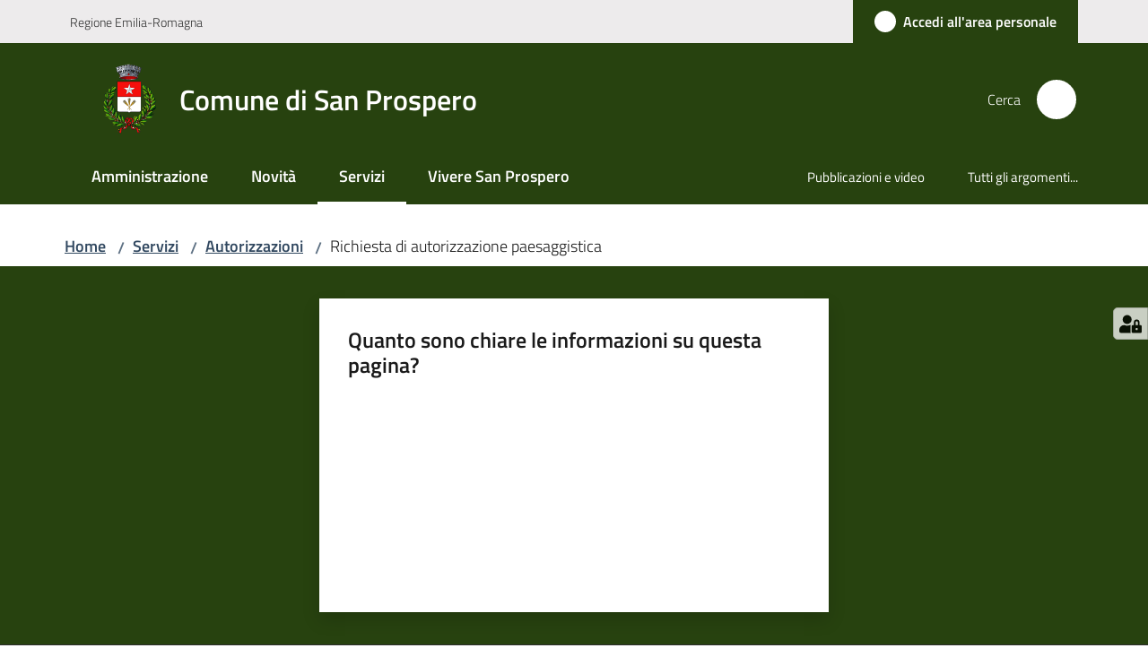

--- FILE ---
content_type: text/html; charset=utf-8
request_url: https://www.comune.sanprospero.mo.it/servizi/autorizzazioni/richiesta-di-autorizzazione-paesaggistica
body_size: 85275
content:
<!doctype html>
              <html lang="it" data-reactroot=""><head><meta charSet="utf-8"/><title data-react-helmet="true">Richiesta di autorizzazione paesaggistica - Comune di San Prospero</title><meta data-react-helmet="true" name="description" content="Chiunque esegua sui beni paesaggistici lavori di qualsiasi genere in assenza di autorizzazione o in difformità da essa, è punito con le pene previste dall’art. 44 lett. C del D.P.R. 380/2001."/><meta data-react-helmet="true" property="og:title" content="Richiesta di autorizzazione paesaggistica"/><meta data-react-helmet="true" property="og:url" content="https://www.comune.sanprospero.mo.it/servizi/autorizzazioni/richiesta-di-autorizzazione-paesaggistica"/><meta data-react-helmet="true" property="og:description" content="Chiunque esegua sui beni paesaggistici lavori di qualsiasi genere in assenza di autorizzazione o in difformità da essa, è punito con le pene previste dall’art. 44 lett. C del D.P.R. 380/2001."/><meta data-react-helmet="true" name="twitter:card" content="summary_large_image"/><link data-react-helmet="true" rel="canonical" href="https://www.comune.sanprospero.mo.it/servizi/autorizzazioni/richiesta-di-autorizzazione-paesaggistica"/><link data-react-helmet="true" rel="icon" href="https://www.comune.sanprospero.mo.it/registry-images/@@images/site_favicon/favicon.ico"/><script data-react-helmet="true" type="application/ld+json">{"@context":"https://schema.org","@type":"BreadcrumbList","itemListElement":[{"@type":"ListItem","position":1,"name":"Servizi","item":"https://www.comune.sanprospero.mo.it/servizi"},{"@type":"ListItem","position":2,"name":"Autorizzazioni","item":"https://www.comune.sanprospero.mo.it/servizi/autorizzazioni"},{"@type":"ListItem","position":3,"name":"Richiesta di autorizzazione paesaggistica"}]}</script><script>window.env = {"RAZZLE_LINK_AREA_PERSONALE":"https:\u002F\u002Fservizi.comune.sanprospero.mo.it\u002Farea-personale","RAZZLE_MATOMO_SITE_ID":"aW3gB640DR","RAZZLE_MATOMO_URL":"https:\u002F\u002Fingestion.webanalytics.italia.it\u002F","RAZZLE_BIND_ADDRESS":"127.0.0.9","RAZZLE_HONEYPOT_FIELD":"nome_secondario","RAZZLE_API_PATH":"https:\u002F\u002Fwww.comune.sanprospero.mo.it","RAZZLE_PUBLIC_URL":"https:\u002F\u002Fwww.comune.sanprospero.mo.it","RAZZLE_PROXY_REWRITE_TARGET":"\u002FVirtualHostBase\u002Fhttps\u002Fwww.comune.sanprospero.mo.it:443\u002FPlone\u002F++api++\u002FVirtualHostRoot","RAZZLE_INTERNAL_API_PATH":"http:\u002F\u002F0.0.0.0:9629","RAZZLE_SENTRY_DSN":"https:\u002F\u002F4b54edd0b52545348f8df8c884cfcdb7@sentry.redturtle.it\u002F138","RAZZLE_SENTRY_RELEASE":"3.3.26","RAZZLE_SENTRY_FRONTEND_CONFIG":"{\"environment\":\"prod\",\"tags\":{\"razzle-env\":\"client\"}}","RAZZLE_SENTRY_BACKEND_CONFIG":"{\"environment\":\"prod\",\"tags\":{\"razzle-env\":\"server\"}}","apiPath":"https:\u002F\u002Fwww.comune.sanprospero.mo.it","publicURL":"https:\u002F\u002Fwww.comune.sanprospero.mo.it"};</script><meta property="og:type" content="website"/><meta name="generator" content="Plone 6 - https://plone.org"/><meta name="viewport" content="width=device-width, initial-scale=1, shrink-to-fit=no"/><meta name="apple-mobile-web-app-capable" content="yes"/><link data-chunk="VoltoFeedbackView" rel="preload" as="style" href="/static/css/VoltoFeedbackView.bf6879a1.chunk.css"/><link data-chunk="client" rel="preload" as="style" href="/static/css/client.955ed84d.css"/><link data-chunk="client" rel="preload" as="script" href="/static/js/runtime~client.5626eb33.js"/><link data-chunk="client" rel="preload" as="script" href="/static/js/client.a97340f1.js"/><link data-chunk="VoltoFeedbackView" rel="preload" as="script" href="/static/js/VoltoFeedbackView.1d12790c.chunk.js"/><link data-chunk="client" rel="stylesheet" href="/static/css/client.955ed84d.css"/><link data-chunk="VoltoFeedbackView" rel="stylesheet" href="/static/css/VoltoFeedbackView.bf6879a1.chunk.css"/></head><body class="view-viewview contenttype-servizio section-servizi section-autorizzazioni section-richiesta-di-autorizzazione-paesaggistica is-anonymous public-ui no-user-roles view-withloadables(moment(servizioview)"><div role="navigation" aria-label="Toolbar" id="toolbar"></div><div id="main"><div class="public-ui"><div class="skiplinks" role="complementary" aria-label="Punti di riferimento"><a class="visually-hidden visually-hidden-focusable" href="#view">Vai al contenuto</a><a class="visually-hidden visually-hidden-focusable" href="#navigation">Vai alla navigazione</a><a class="visually-hidden visually-hidden-focusable" href="#footer">Vai al footer</a></div></div><div class="public-ui"><header><div class="it-header-wrapper"><div class="it-header-slim-wrapper" role="navigation" aria-label="Link utili"><div class="container"><div class="row"><div class="col"><div class="it-header-slim-wrapper-content"><a href="https://www.regione.emilia-romagna.it/" target="_blank" rel="noopener noreferrer" class="d-lg-block navbar-brand">Regione Emilia-Romagna</a><div class="it-header-slim-right-zone header-slim-right-zone"><a href="https://servizi.comune.sanprospero.mo.it/area-personale" data-element="personal-area-login" class="btn-icon login-button btn btn-primary btn-full"><span class="rounded-icon"><span style="width:;height:;background-color:transparent" class="icon icon-primary"></span></span><span class="d-none d-lg-block">Accedi all&#x27;area personale</span></a></div></div></div></div></div></div><div class="it-nav-wrapper"><div class="it-header-center-wrapper"><div class="container"><div class="row"><div class="col"><div class="it-header-center-content-wrapper"><div class="it-brand-wrapper ps-4"><a title="Home page" href="/"><img src="https://www.comune.sanprospero.mo.it/registry-images/@@images/site_logo/logo.png" width="82" height="82" alt="Logo" class="icon"/><div class="it-brand-text"><div class="it-brand-title">Comune di San Prospero</div></div></a></div><div class="it-right-zone"><div class="it-search-wrapper" role="search" aria-label="Cerca nel sito"><span class="d-none d-md-block">Cerca</span><a class="search-link rounded-icon" aria-label="Cerca" href="/search" role="button"><span style="width:24px;height:24px;background-color:transparent" class="icon"></span></a></div></div></div></div></div></div></div><div class="it-header-navbar-wrapper"><div class="container"><div class="row"><div class="col"><nav id="navigation" aria-label="Menu principale" class="navbar has-megamenu navbar navbar-expand-lg"><div class="container-fluid"><button aria-label="Apri il menu" aria-controls="it-navigation-collapse" aria-expanded="false" type="button" href="#" class="custom-navbar-toggler navbar-toggler"><span style="width:24px;height:24px;background-color:transparent" class="icon"></span></button><div style="display:none" id="it-navigation-collapse" class="navbar-collapsable collapse navbar-collapsable"><div class="overlay" style="display:none"></div><div data-focus-guard="true" tabindex="-1" style="width:1px;height:0px;padding:0;overflow:hidden;position:fixed;top:1px;left:1px"></div><div data-focus-lock-disabled="disabled"><div class="menu-wrapper"><div class="it-brand-wrapper" role="navigation"><a href="/"><img src="https://www.comune.sanprospero.mo.it/registry-images/@@images/site_logo/logo.png" width="82" height="82" alt="Logo" class="icon"/><div class="it-brand-text"><div class="it-brand-title">Comune di San Prospero</div></div></a></div><ul data-element="main-navigation" role="menubar" aria-label="Menu principale" class="navbar-nav"><li role="none" class="nav-item"><a class="nav-link" data-element="management" role="menuitem" aria-label="Amministrazione" href="/amministrazione"><span>Amministrazione</span></a></li><li role="none" class="nav-item"><a class="nav-link" data-element="news" role="menuitem" aria-label="Novità" href="/novita"><span>Novità</span></a></li><li role="none" class="nav-item active"><a class="focus--mouse nav-link active" data-element="all-services" role="menuitem" aria-label="Servizi" href="/servizi"><span>Servizi</span><span class="visually-hidden">Menu selezionato</span></a></li><li role="none" class="nav-item"><a class="nav-link" data-element="live" role="menuitem" aria-label="Vivere San Prospero" href="/vivere-san-prospero"><span>Vivere San Prospero</span></a></li></ul><ul role="menubar" class="navbar-secondary navbar-nav"><li role="none" class="nav-item"><a class="megamenu nav-link" role="menuitem" href="/vivere-san-prospero/pubblicazioni-e-video"><span class="">Pubblicazioni e video</span></a></li><li role="none" class="nav-item"><a class="megamenu nav-link" data-element="all-topics" role="menuitem" href="/argomenti"><span class="">Tutti gli argomenti...</span></a></li></ul></div><div class="close-div" style="display:none"><button class="btn close-menu" type="button" title="Chiudi menu"><span style="width:24px;height:24px;background-color:transparent" class="icon icon-white"></span></button></div></div><div data-focus-guard="true" tabindex="-1" style="width:1px;height:0px;padding:0;overflow:hidden;position:fixed;top:1px;left:1px"></div></div></div></nav></div></div></div></div></div></div></header></div><div id="portal-header-image"></div><div class="public-ui"><section id="briciole" class="container px-4 mt-4"><div class=""><div class="row"><div class="col"><nav class="breadcrumb-container" aria-label="Percorso di navigazione"><ol class="breadcrumb" data-element="breadcrumb"><li class="breadcrumb-item"><a href="/">Home</a><span class="separator">/</span></li><li class="breadcrumb-item"><a href="/servizi">Servizi</a><span class="separator">/</span></li><li class="breadcrumb-item"><a href="/servizi/autorizzazioni">Autorizzazioni</a><span class="separator">/</span></li><li class="breadcrumb-item"><span>Richiesta di autorizzazione paesaggistica</span></li></ol></nav></div></div></div></section></div><div class="ui basic segment content-area"><main><div id="view"></div></main></div><div class="public-ui" id="customer-satisfaction-form"><section class="bg-primary customer-satisfaction"><div class="container"><div class="d-flex justify-content-center bg-primary row"><div class="col-12 col-lg-6 col"><div class="feedback-form" role="form" aria-label="Modulo di soddisfazione"><div class="card-wrapper"><div data-element="feedback" class="shadow card-wrapper py-4 px-4 card"><h2 id="vf-radiogroup-label" class="title-medium-2-semi-bold mb-0" data-element="feedback-title">Quanto sono chiare le informazioni su questa pagina?</h2><div class="rating-container mb-0"><fieldset aria-controls="vf-more-negative" class="rating rating-label mb-3"><legend class="visually-hidden">Valuta da 1 a 5 stelle</legend><input type="radio" id="star1b" name="satisfaction" value="1" class="volto-feedback-rating mb-0" data-element="feedback-rate-1" aria-label="Valuta 1 stelle su 5"/><label for="star1b" class="form-label"><svg xmlns="http://www.w3.org/2000/svg" viewBox="0 0 24 24" class="icon rating-star icon-sm" role="img"><path fill="none" d="M0 0h24v24H0z"></path></svg></label><input type="radio" id="star2b" name="satisfaction" value="2" class="volto-feedback-rating mb-0" data-element="feedback-rate-2" aria-label="Valuta 2 stelle su 5"/><label for="star2b" class="form-label"><svg xmlns="http://www.w3.org/2000/svg" viewBox="0 0 24 24" class="icon rating-star icon-sm" role="img"><path fill="none" d="M0 0h24v24H0z"></path></svg></label><input type="radio" id="star3b" name="satisfaction" value="3" class="volto-feedback-rating mb-0" data-element="feedback-rate-3" aria-label="Valuta 3 stelle su 5"/><label for="star3b" class="form-label"><svg xmlns="http://www.w3.org/2000/svg" viewBox="0 0 24 24" class="icon rating-star icon-sm" role="img"><path fill="none" d="M0 0h24v24H0z"></path></svg></label><input type="radio" id="star4b" name="satisfaction" value="4" class="volto-feedback-rating mb-0" data-element="feedback-rate-4" aria-label="Valuta 4 stelle su 5"/><label for="star4b" class="form-label"><svg xmlns="http://www.w3.org/2000/svg" viewBox="0 0 24 24" class="icon rating-star icon-sm" role="img"><path fill="none" d="M0 0h24v24H0z"></path></svg></label><input type="radio" id="star5b" name="satisfaction" value="5" class="volto-feedback-rating mb-0" data-element="feedback-rate-5" aria-label="Valuta 5 stelle su 5"/><label for="star5b" class="form-label"><svg xmlns="http://www.w3.org/2000/svg" viewBox="0 0 24 24" class="icon rating-star icon-sm" role="img"><path fill="none" d="M0 0h24v24H0z"></path></svg></label></fieldset></div><fieldset id="vf-more-positive" class="answers-step" data-step="0" aria-expanded="false" aria-hidden="true" data-element="feedback-rating-positive"><div class="answers-header"><legend>Quali sono stati gli aspetti che hai preferito?</legend><span>1/2</span></div><form class="answers-form"></form></fieldset><fieldset id="vf-more-negative" class="answers-step" data-step="0" aria-expanded="false" aria-hidden="true" data-element="feedback-rating-negative"><div class="answers-header"><legend>Dove hai incontrato le maggiori difficoltà?</legend><span>1/2</span></div><form class="answers-form"></form></fieldset><fieldset class="comments-step d-none" data-step="0" aria-expanded="false" aria-hidden="true"><div class="comments-header"><legend>Vuoi aggiungere altri dettagli?</legend><span>1/2</span></div><div class="comment w-100"><form class=""><div class="mb-3"><div class="mt-1 form-group"><textarea rows="3" tabindex="0" aria-invalid="false" data-element="feedback-input-text" autoComplete="off" aria-describedby="commentDescription" id="comment" class="mt-1" placeholder="Dacci il tuo parere per aiutarci a migliorare la qualità del sito"></textarea><label for="comment" class="active">Dettaglio</label><small id="commentDescription" class="form-text">Inserire massimo 200 caratteri</small></div></div></form></div></fieldset><div class="hpt_widget"><input type="text" name="nome_secondario" aria-label="nome_secondario"/></div><div class="form-step-actions flex-nowrap w100 justify-content-center button-shadow d-none" aria-hidden="true"><button type="button" class="me-4 fw-bold btn btn-outline-primary disabled" aria-disabled="true">Indietro</button><button type="button" aria-disabled="true" class="fw-bold btn btn-primary disabled">Avanti</button></div></div></div></div></div></div></div></section></div><footer class="it-footer" id="footer"><div class="it-footer-main"><div class="container"><section><div class="clearfix row"><div class="col-sm-12"><div class="it-brand-wrapper"><img src="/static/media/logo-eu-inverted.16e7a266.svg" width="167" height="41" alt="Finanziato dall&#x27;Unione Europea - Next Generation EU" loading="lazy" decoding="async" class="nextGenerationEULogo"/><a href="/"><img src="https://www.comune.sanprospero.mo.it/registry-images/@@images/site_logo_footer/logo.png" width="640" height="640" alt="Logo" class="icon"/><div class="it-brand-text"><div class="h2">Comune di San Prospero</div></div></a></div></div></div></section><section><div class="row"><div class="pb-4 col-sm-6 col-md-3 col-lg-3"><h4><span style="width:1.25rem;height:1.25rem;background-color:transparent" class="icon me-2 icon-white icon-sm sm"></span><a title="Vai alla pagina: Amministrazione" class="underlined" href="/amministrazione">Amministrazione</a></h4><div class="link-list-wrapper"><ul class="footer-list clearfix link-list"><li><a title="Vai alla pagina: Organi di governo" class="list-item" href="/amministrazione/organi-di-governo">Organi di governo</a></li><li><a title="Vai alla pagina: Aree amministrative" class="list-item" href="/amministrazione/aree-amministrative">Aree amministrative</a></li><li><a title="Vai alla pagina: Uffici" class="list-item" href="/amministrazione/uffici">Uffici</a></li><li><a title="Vai alla pagina: Politici" class="list-item" href="/amministrazione/politici">Politici</a></li><li><a title="Vai alla pagina: Personale Amministrativo" class="list-item" href="/amministrazione/personale-amministrativo">Personale Amministrativo</a></li><li><a title="Vai alla pagina: Documenti e dati" class="list-item" href="/amministrazione/documenti-e-dati">Documenti e dati</a></li></ul></div></div><div class="pb-4 col-sm-6 col-md-3 col-lg-3"><h4><span style="width:1.25rem;height:1.25rem;background-color:transparent" class="icon me-2 icon-white icon-sm sm"></span><a title="Vai alla pagina: Novità" class="underlined" href="/novita">Novità</a></h4><div class="link-list-wrapper"><ul class="footer-list clearfix link-list"><li><a title="Vai alla pagina: Notizie" class="list-item" href="/novita/notizie">Notizie</a></li><li><a title="Vai alla pagina: Comunicati" class="list-item" href="/novita/comunicati">Comunicati</a></li><li><a title="Vai alla pagina: Avvisi" class="list-item" href="/novita/avvisi">Avvisi</a></li></ul></div></div><div class="pb-4 col-sm-6 col-md-3 col-lg-3"><h4><span style="width:1.25rem;height:1.25rem;background-color:transparent" class="icon me-2 icon-white icon-sm sm"></span><a title="Vai alla pagina: Servizi" class="underlined" href="/servizi">Servizi</a></h4><div class="link-list-wrapper"><ul class="footer-list clearfix link-list"><li><a title="Vai alla pagina: Ambiente" class="list-item" href="/servizi/ambiente">Ambiente</a></li><li><a title="Vai alla pagina: Anagrafe e stato civile" class="list-item" href="/servizi/anagrafe-e-stato-civile">Anagrafe e stato civile</a></li><li><a title="Vai alla pagina: Autorizzazioni" class="list-item" href="/servizi/autorizzazioni">Autorizzazioni</a></li><li><a title="Vai alla pagina: Catasto e urbanistica" class="list-item" href="/servizi/catasto-e-urbanistica">Catasto e urbanistica</a></li><li><a title="Vai alla pagina: Cultura e tempo libero" class="list-item" href="/servizi/cultura-e-tempo-libero">Cultura e tempo libero</a></li><li><a title="Vai alla pagina: Educazione e formazione" class="list-item" href="/servizi/educazione-e-formazione">Educazione e formazione</a></li><li><a title="Vai alla pagina: Imprese e commercio" class="list-item" href="/servizi/imprese-e-commercio">Imprese e commercio</a></li><li><a title="Vai alla pagina: Mobilità e trasporti" class="list-item" href="/servizi/mobilita-e-trasporti">Mobilità e trasporti</a></li><li><a title="Vai alla pagina: Tributi, finanze e contravvenzioni" class="list-item" href="/servizi/tributi-finanze-e-contravvenzioni">Tributi, finanze e contravvenzioni</a></li></ul></div></div><div class="pb-4 col-sm-6 col-md-3 col-lg-3"><h4><a title="Vai alla pagina: Vivere San Prospero" class="underlined" href="/vivere-san-prospero">Vivere San Prospero</a></h4><div class="link-list-wrapper"><ul class="footer-list clearfix link-list"><li><a title="Vai alla pagina: Luoghi" class="list-item" href="/vivere-san-prospero/luoghi">Luoghi</a></li><li><a title="Vai alla pagina: Eventi" class="list-item" href="/vivere-san-prospero/eventi">Eventi</a></li><li><a title="Vai alla pagina: Pubblicazioni e video" class="list-item" href="/vivere-san-prospero/pubblicazioni-e-video">Pubblicazioni e video</a></li></ul></div></div></div></section><section class="py-4"><div class="row"><div class="pb-2 col-md-3 col-lg-3"><p class="h4">Contatti</p><div><p>Comune di San Prospero</p><p>Via Pace, 2 - 41030 San Prospero (MO)<br/>Email: <a href="mailto:urp@comune.sanprospero.mo.it" title="opensInNewTab" rel="noopener noreferrer">urp@comune.sanprospero.mo.it<span style="width:1rem;height:1rem;background-color:transparent" class="icon ms-1 align-sub external-link icon-xs xs"></span></a><br/>PEC: <a href="mailto:comunesanprospero@cert.comune.sanprospero.mo.it" title="opensInNewTab" rel="noopener noreferrer">comunesanprospero@cert.comune.sanprospero.mo.it<span style="width:1rem;height:1rem;background-color:transparent" class="icon ms-1 align-sub external-link icon-xs xs"></span></a><br/>Centralino: +39 059-809711<br/>Fax: +39 059-809780<br/>P.Iva: 00672280369<br/>Codice Fiscale: 82002070363</p></div></div><div class="pb-2 col-md-3 col-lg-3"><p class="h4"></p><div><ul keys="5uhfi,2eei5,b7ccj,d3jrc,7jjee" depth="0"><li><a data-element="faq" href="/leggi-le-faq">Leggi le FAQ</a></li><li><a data-element="appointment-booking" href="/prenotazione-appuntamenti-uffici">Prenotazione appuntamento</a></li><li><a data-element="report-inefficiency" href="/segnalazione-disservizio">Segnalazione disservizio</a></li><li><a href="/richiesta-di-assistenza">Richiesta di assistenza</a></li><li><a href="/attuazione-misure-pnrr">Attuazione misure PNRR</a></li></ul></div></div><div class="pb-2 col-md-3 col-lg-3"><p class="h4"></p><div><ul><li><a href="https://sanprospero.trasparenza-valutazione-merito.it/web/trasparenza/trasparenza" title="Apre in un nuovo tab" target="_blank" rel="noopener noreferrer" class="with-external-link-icon with-external-link-icon">Amministrazione trasparente<span style="width:1rem;height:1rem;background-color:transparent" class="icon ms-1 align-sub external-link icon-xs xs"></span></a></li><li><a data-element="privacy-policy-link" href="/informativa-privacy">Informativa privacy</a></li><li><a data-element="legal-notes" href="/note-legali">Note legali</a></li><li><a href="https://form.agid.gov.it/view/2ffda0e0-953d-11f0-85ed-1d9cfae7b4a4" title="Apre in un nuovo tab" target="_blank" rel="noopener noreferrer" class="with-external-link-icon" data-element="accessibility-link">Dichiarazione di accessiblità<span style="width:1rem;height:1rem;background-color:transparent" class="icon ms-1 align-sub external-link icon-xs xs"></span></a></li><li><a href="https://form.agid.gov.it/view/fe798d40-064e-11f0-bcfa-91daf8eb3a4c" title="Apre in un nuovo tab" target="_blank" rel="noopener noreferrer" class="with-external-link-icon with-external-link-icon with-external-link-icon with-external-link-icon with-external-link-icon">Obiettivi di accessibilità<span style="width:1rem;height:1rem;background-color:transparent" class="icon ms-1 align-sub external-link icon-xs xs"></span></a>   </li></ul></div></div><div class="pb-2 col-md-3 col-lg-3"><p class="h4">Seguici su</p><div><p><br/></p></div></div></div></section></div></div><div class="it-footer-small-prints clearfix"><div class="container"><ul class="it-footer-small-prints-list list-inline mb-0 d-flex flex-column flex-md-row"><li class="list-inline-item"><a href="/sitemap">Mappa del sito</a></li><li class="list-inline-item"><a href="/piano-di-miglioramento-del-sito">Piano di miglioramento del sito</a></li><li class="list-inline-item"><button class="footer-gdpr-privacy-show-banner">Impostazioni cookie</button></li></ul></div></div></footer><div class="Toastify"></div><button class="gdpr-privacy-show-banner" title="Mostra impostazioni cookies"><img src="/static/media/user-lock-solid.6f1c7bdf.svg" alt="Mostra impostazioni cookies"/></button></div><div role="complementary" aria-label="Sidebar" id="sidebar"></div><script charSet="UTF-8">window.__data={"router":{"location":{"pathname":"\u002Fservizi\u002Fautorizzazioni\u002Frichiesta-di-autorizzazione-paesaggistica","search":"","hash":"","state":undefined,"key":"r5js9b","query":{}},"action":"POP"},"intl":{"defaultLocale":"en","locale":"it","messages":{"\u003Cp\u003EAdd some HTML here\u003C\u002Fp\u003E":"\u003Cp\u003EAggiungi dell'HTML qui\u003C\u002Fp\u003E","Account Registration Completed":"Registrazione account completata","Account activation completed":"Attivazione account completata","Action":"Azione","Action changed":"L'azione è stata modificata","Action: ":"Azione: ","Actions":"Azioni","Activate and deactivate":"Questa è la sezione per la configurazione dei prodotti aggiuntivi, puoi attivare e disattivare i prodotti aggiuntivi attraverso la seguente lista.","Active":"Attiva","Active content rules in this Page":"Regole di contenuto attive in questa Pagina","Add":"Aggiungi","Add (object list)":"Aggiungi","Add Addons":"Per fare in modo che un prodotto aggiuntivo venga visualizzato qui aggiungilo nella configurazione del buildout, esegui il buildout e riavvia il server. Per maggiori informazioni vedi","Add Content":"Aggiungi un contenuto","Add Content Rule":"Aggiungi una regola di contenuto","Add Rule":"Aggiungi una regola","Add Translation…":"Aggiungi traduzione…","Add User":"Aggiungi un utente","Add a description…":"Aggiungi una descrizione…","Add a new alternative url":"Aggiungi un nuovo url alternativo","Add action":"Aggiungi un'azione","Add block":"Aggiungi blocco","Add block in position {index}":"Aggiungi un blocco alla posizione {index}","Add block…":"Aggiungi un blocco…","Add condition":"Aggiungi una condizione","Add content rule":"Aggiungi una regola di contenuto","Add criteria":"Aggiungi un criterio","Add date":"Aggiungi una data","Add element to container":"Aggiungi un elemento al container","Add field":"Aggiungi campo","Add fieldset":"Aggiungi un nuovo insieme di campi","Add group":"Aggiungi un gruppo","Add new content type":"Aggiungi un nuovo tipo di contenuto","Add new group":"Aggiungi un nuovo gruppo","Add new user":"Aggiungi nuovo utente","Add to Groups":"Aggiungi ai gruppi","Add users to group":"Aggiungi gli utenti al gruppo","Add vocabulary term":"Aggiungi termine","Add {type}":"Aggiungi {type}","Add-Ons":"Prodotti aggiuntivi","Add-ons":"Prodotti aggiuntivi","Add-ons Settings":"Impostazioni prodotti aggiuntivi","Added":"Aggiunta","Additional date":"Data aggiuntiva","Addon could not be installed":"Non è stato possibile installare l'addon","Addon could not be uninstalled":"Non è stato possibile disinstallare l'addon","Addon could not be upgraded":"Non è stato possibile aggiornare l'addon","Addon installed succesfuly":"L'addon è stato installato correttamente","Addon uninstalled succesfuly":"L'addon è stato disinstallato correttamente","Addon upgraded succesfuly":"L'addon è stato aggiornato correttamente","Advanced facet?":"Filtri avanzati?","Advanced facets are initially hidden and displayed on demand":"I filtri avanzati sono inizialmente nascosti e vengono visualizzati su richiesta ","Album view":"Vista album","Alias":"Alias","Alias has been added":"L'alias è stato aggiunto","Alignment":"Allineamento","All":"Tutti","All content":"Tutti i contenuti","All existing alternative urls for this site":"Tutti gli url alternativi per questo sito","Alphabetically":"Alfabetico","Alt text":"Testo alternativo","Alt text hint":"Lascia vuoto se l'immagine è decorativa.","Alt text hint link text":"Descrivi lo scopo dell'immagine.","Alternative url path (Required)":"Percorso url alternativo (Obbligatorio)","Alternative url path must start with a slash.":"Il percorso url alternativo comincia con uno slash ","Alternative url path → target url path (date and time of creation, manually created yes\u002Fno)":"Percorso url alternativo → percorso url di destinazione (data e ora di creazione, creata manualmente sì\u002Fno)","Applied to subfolders":"Applicato alle sottocartelle","Applies to subfolders?":"Applicare alle sottocartelle?","Apply to subfolders":"Applica a sottocartelle","Apply working copy":"Applica la copia di lavoro","Are you sure you want to delete this field?":"Sicuro di voler eliminare questo campo?","Are you sure you want to delete this fieldset including all fields?":"Sicuro di voler eliminare questo insieme di campi compresi tutti i campi contenuti?","Ascending":"Crescente","Assign the {role} role to {entry}":"Assegnare il ruolo di {role} a {entry}","Assignments":"Assegnazione","Available":"Disponibile","Available content rules:":"Regole di contenuto disponibili:","Back":"Indietro","Base":"Base","Base search query":"Ricerca iniziale","Block":"Blocco","Both email address and password are case sensitive, check that caps lock is not enabled.":"E-mail e password distinguono entrambi le maiuscole dalle minuscole, verifica di non avere il Blocco maiuscole attivato.","Breadcrumbs":"Briciole di pane","Broken relations":"Relazioni corrotte","Browse":"Sfoglia","Browse the site, drop an image, or type a URL":"Cerca nel sito, trascina un'immagine, o inserisci un URL","Browse the site, drop an image, or type an URL":"Sfoglia i contenuti, rilascia un'immagine o digita un URL","By default, permissions from the container of this item are inherited. If you disable this, only the explicitly defined sharing permissions will be valid. In the overview, the symbol {inherited} indicates an inherited value. Similarly, the symbol {global} indicates a global role, which is managed by the site administrator.":"Di norma, i permessi di questo elemento vengono ereditati dal contenitore. Se disabiliti questa opzione, verranno considerati solo i permessi di condivisione definiti esplicitamente. Nel sommario, il simbolo {inherited} indica una impostazione ereditata. Analogamente, il simbolo {global} indica un ruolo globale, che è gestito dall'amministratore del sito","Cache Name":"Nome della cache","Can not edit Layout for \u003Cstrong\u003E{type}\u003C\u002Fstrong\u003E content-type as it doesn't have support for \u003Cstrong\u003EVolto Blocks\u003C\u002Fstrong\u003E enabled":"Non è possibile modificare il Layout per il tipo \u003Cstrong\u003E{type}\u003C\u002Fstrong\u003E poichè non ha abilitato il supporto per i \u003Cstrong\u003Eblocchi\u003C\u002Fstrong\u003E","Can not edit Layout for \u003Cstrong\u003E{type}\u003C\u002Fstrong\u003E content-type as the \u003Cstrong\u003EBlocks behavior\u003C\u002Fstrong\u003E is enabled and \u003Cstrong\u003Eread-only\u003C\u002Fstrong\u003E":"Non è possibile modificare il Layout per il tipo \u003Cstrong\u003E{type}\u003C\u002Fstrong\u003E poichè il \u003Cstrong\u003EBlocks behavior\u003C\u002Fstrong\u003E è abilitato ma in \u003Cstrong\u003Esola lettura\u003C\u002Fstrong\u003E","Cancel":"Annulla","Cell":"Cella","Center":"Centrato","Change Note":"Cambia Nota","Change Password":"Cambia Password","Change State":"Cambia Stato","Change workflow state recursively":"Cambia stato di workflow ricorsivamente","Changes applied.":"Modifiche applicate.","Changes saved":"Modifiche salvate","Changes saved.":"Modifiche salvate.","Checkbox":"Checkbox","Choices":"Scelte","Choose Image":"Seleziona un'immagine","Choose Target":"Seleziona la destinazione","Choose a file":"Scegli un file","Clear":"Annulla","Clear filters":"Azzera filtri","Clear search":"Cancella ricerca","Click to download full sized image":"Clicca per scaricare l'immagine in dimensione originale","Close":"Chiudi","Close menu":"Chiudi menu","Code":"Codice","Collapse item":"Collassa elemento","Collection":"Collezione","Color":"Colore","Comment":"Commento","Commenter":"Autore","Comments":"Commenti","Compare":"Confronta","Condition changed":"La condizione è stata modificata","Condition: ":"Condizione: ","Configuration Versions":"Versioni di configurazione","Configure Content Rule":"Configura la regola di contenuto","Configure Content Rule: {title}":"Configura la regola di contenuto: {title}","Configure content rule":"Configura la regola di contenuto","Confirm password":"Conferma password","Connection refused":"Connessione rifiutata","Contact form":"Form di contatto","Contained items":"Elementi contenuti","Container settings":"Impostazioni del container","Content":"Contenuto","Content Rule":"Regola di contenuto","Content Rules":"Regole di contenuto","Content rules for {title}":"Regole di contenuto per {titolo}","Content rules from parent folders":"Regole di contenuto da cartelle padre","Content that links to or references {title}":"Contenuto collegato a {title}","Content type created":"Il tipo di contenuto è stato creato","Content type deleted":"Il tipo di contenuto è stato eliminato","Contents":"Contenuti","Controls":"Controlli","Copy":"Copia","Copy blocks":"Copia blocchi","Copyright":"Copyright","Copyright statement or other rights information on this item.":"Informazioni sul copyright o su altri diritti dell'elemento.","Create or delete relations to target":"Crea o elimina relazioni con la destinazione","Create working copy":"Crea copia di lavoro","Created by {creator} on {date}":"Creato da {creator} il {date}","Created on":"Creato il","Creator":"Autore","Creators":"Autori","Criteria":"Criteri","Current active configuration":"Configurazione attiva corrente","Current filters applied":"Filtri attualmente applicati","Current password":"Password corrente","Cut":"Taglia","Cut blocks":"Taglia blocchi","Daily":"Giornaliera","Database":"Database","Database Information":"Informazioni sul database","Database Location":"Posizione del database","Database Size":"Dimensione del database","Database main":"Database principale","Date":"Data","Date (newest first)":"Data (prima i più recenti)","Default":"Default","Default view":"Vista default","Delete":"Elimina","Delete Group":"Elimina gruppo","Delete Type":"Rimuovi tipo di contenuto","Delete User":"Elimina utente","Delete action":"Cancella azione","Delete blocks":"Elimina blocchi","Delete col":"Elimina colonna","Delete condition":"Cancella condizione","Delete row":"Elimina riga","Delete selected items?":"Vuoi eliminare gli elementi selezionati?","Delete this item?":"Vuoi eliminare questo elemento?","Deleted":"Cancellato","Deleting this item breaks {brokenReferences} {variation}.":"Eliminando questo elemento si romperanno {brokenReferences} {variation}.","Depth":"Profondità di ricerca","Descending":"Decrescente","Description":"Descrizione","Diff":"Diff","Difference between revision {one} and {two} of {title}":"Differenze tra la revisione {one} e {two} di {title}","Disable":"Disabilita","Disable apply to subfolders":"Disabilita regole di contenuto nelle sottocartelle","Disabled":"Disabilitato","Disabled apply to subfolders":"Regole di contenuto disabilitate per le sottocartelle","Distributed under the {license}.":"Distribuito sotto {license}","Divide each row into separate cells":"Mostra i margini delle colonne","Do you really want to delete the group {groupname}?":"Vuoi veramente eliminare il gruppo {groupname}?","Do you really want to delete the type {typename}?":"Vuoi veramente eliminare il tipo di contenuto {typename}?","Do you really want to delete the user {username}?":"Vuoi veramente eliminare l'utente {username}?","Do you really want to delete this item?":"Vuoi veramente eliminare questo elemento?","Document":"Pagina","Document view":"Vista pagina","Download Event":"Scarica l'evento","Drag and drop files from your computer onto this area or click the “Browse” button.":"Trascina in quest'area i file dal tuo computer o clicca su “Sfoglia”.","Drop file here to replace the existing file":"Trascina il file qui per sostituire il file esistente","Drop file here to upload a new file":"Trascina il file qui per caricare un nuovo file","Drop files here ...":"Trascina i file qui","Dry run selected, transaction aborted.":"Prova a vuoto selezionata, transazione annullata","E-mail":"E-mail","E-mail addresses do not match.":"Gli indirizzi e-mail non corrispondono","Edit":"Modifica","Edit Rule":"Modifica regola","Edit comment":"Modifica commento","Edit field":"Modifica campo","Edit fieldset":"Modifica insieme di campi","Edit recurrence":"Modifica le regole","Edit values":"Modifica i valori","Edit {title}":"Modifica {title}","Email":"Email","Email sent":"Email inviata","Embed code error, please follow the instructions and try again.":"Errore del codice incorporato, per favore segui le istruzioni e riprova.","Empty object list":"Lista di oggetti vuota","Enable":"Abilita","Enable editable Blocks":"Abilita i blocchi editabili","Enabled":"Abilitato","Enabled here?":"Abilitato qui?","Enabled?":"Abilitato?","End Date":"Data di fine","Enter URL or select an item":"Inserisci un URL o seleziona un elemento","Enter a username above to search or click 'Show All'":"Inserisci uno username da ricercare, oppure clicca su 'Vedi tutto'","Enter an email address. This will be your login name. We respect your privacy, and will not give the address away to any third parties or expose it anywhere.":"Inserisci un indirizzo e-mail. Esso sarà il tuo nome utente. Rispettiamo la tua privacy: non daremo l'indirizzo a terzi, né verrà esposto nel portale.","Enter full name, e.g. John Smith.":"Inserisci il tuo nome completo, ad esempio Mario Rossi.","Enter map Embed Code":"Inserisci il codice di incorporamento della mappa","Enter the absolute path of the target. The path must start with '\u002F'. Target must exist or be an existing alternative url path to the target.":"Inserisci il path assoluto per la destinazione. Il path deve iniziare con '\u002F'. La destinazione deve già esistere o essere un url alternativo per la destinazione.","Enter the absolute path where the alternative url should exist. The path must start with '\u002F'. Only urls that result in a 404 not found page will result in a redirect occurring.":"Inserisci un path per generare un URL alternativo per questo contenuto. Il path deve iniziare con '\u002F'. Non si possono usare come alternativi path già esistenti nel sito.","Enter your current password.":"Inserisci la tua password attuale.","Enter your email for verification.":"Inserisci la tua email per la verifica.","Enter your new password. Minimum 8 characters.":"Inserisci la tua nuova password. Minimo 8 caratteri.","Enter your username for verification.":"Inserisci il tuo username per la verifica.","Entries":"Entità da inserire","Error":"Errore","ErrorHeader":"Errore","Event":"Evento","Event listing":"Elenco eventi","Event view":"Vista evento","Exclude from navigation":"Escludi dalla navigazione","Exclude this occurence":"Escludi questa data","Excluded from navigation":"Escluso dalla navigazione","Existing alternative urls for this item":"Url alternativi esistenti per questo elemento","Expand sidebar":"Espandi la sidebar","Expiration Date":"Data di scadenza","Expiration date":"Data di scadenza","Expired":"Scaduto","External URL":"URL esterno","Facet":"Filtro","Facet widget":"Widget dei filtri","Facets":"Filtri","Facets on left side":"Filtri nel lato sinistro","Facets on right side":"Filtri nel lato destro","Facets on top":"Filtri in alto","Failed To Undo Transactions":"Non è stato possibile annullare le transazioni","Field":"Campo","File":"File","File size":"Dimensione del file","File view":"Vista file","Filename":"Nome del file","Filter":"Filtra","Filter Rules:":"Regole di filtro:","Filter by prefix":"Filtra per prefisso","Filter users by groups":"Filtra gli utenti per gruppi","Filter…":"Filtra…","First":"Primo","Fix relations":"Correggi relazioni","Fixed width table cells":"Celle della tabella a larghezza fissata","Fold":"Chiudi","Folder":"Cartella","Folder listing":"Elenco di cartelle","Forbidden":"Proibito","Fourth":"Quarto","From":"Da","Full":"A tutta larghezza","Full Name":"Nome completo","Fullname":"Nome completo","GNU GPL license":"licenza GNU GPL","General":"Generale","Global role":"Ruolo globale","Google Maps Embedded Block":"Blocco Google Maps incorporata","Grid":"Griglia","Group":"Gruppo","Group created":"Gruppo creato","Group deleted":"Gruppo eliminato","Group roles updated":"Ruoli del gruppo aggiornati","Groupname":"Nome del gruppo","Groups":"Gruppi","Groups are logical collections of users, such as departments and business units. Groups are not directly related to permissions on a global level, you normally use Roles for that - and let certain Groups have a particular role. The symbol{plone_svg}indicates a role inherited from membership in another group.":"I gruppi sono raggruppamenti di utenti, come dipartimenti e unità organizzative. I gruppi non sono direttamente collegati a permessi a livello globale, per quello usiamo i ruoli e applichiamo specifici ruoli a certi gruppi. Il simbolo {plong_svg} indica che un ruolo è ereditato dall'appartenenza ad un gruppo.","Header cell":"Cella d'intestazione","Headline":"Intestazione","Headline level":"Livello intestazione","Hidden facets will still filter the results if proper parameters are passed in URLs":"I filtri nascosti filtreranno comunque i risultati se saranno passati parametri adeguati nell'URL","Hide Replies":"Nascondi risposte","Hide facet?":"Nascondi il filtro","Hide filters":"Nascondi i filtri","Hide title":"Nascondi il titolo","History":"Cronologia","History Version Number":"Numero di versione della cronologia","History of {title}":"Cronologia di {title}","Home":"Home","ID":"ID","If all of the following conditions are met:":"Se tutte le seguenti condizioni vengono rispettate:","If selected, this item will not appear in the navigation tree":"Se attivi l'opzione, questo elemento non apparirà nell'albero di navigazione del sito.","If this date is in the future, the content will not show up in listings and searches until this date.":"Se questa data è in futuro, il contenuto non verrà mostrato negli elenchi e nelle ricerche fino a questa data.","If you are certain this user has abandoned the object, you may unlock the object. You will then be able to edit it.":"Se sei sicuro che questo utente ha chiuso l'oggetto, puoi sbloccarlo. Sarai successivamente in grado di modificarlo.","If you are certain you have the correct web address but are encountering an error, please contact the {site_admin}.":"Se sei sicuro di aver inserito l'indirizzo corretto ma ottieni comunque un errore, contatta l' {site_admin}.","Image":"Immagine","Image gallery":"Galleria di immagini","Image override":"Sovrascrizione immagine","Image size":"Dimensione dell'immagine","Image view":"Vista immagine","Include this occurence":"Includi questa data","Info":"Info","InfoUserGroupSettings":"Hai selezionato l'opzione 'più utenti' o 'più gruppi'. Pertanto questo pannello di controllo richiede un inserimento per mostrare utenti e gruppi. Se vuoi vedere utenti e gruppi istantaneamente, vai a 'Impostazioni di gruppi utenti'. Vedi il pulsante sulla sinistra.","Inherit permissions from higher levels":"Eredita i permessi dai livelli superiori","Inherited value":"Valore ereditato","Insert col after":"Inserisci colonna dopo","Insert col before":"Inserisci colonna prima","Insert row after":"Inserisci riga sotto","Insert row before":"Inserisci riga sopra","Inspect relations":"Ispeziona le relazioni","Install":"Installa","Installed":"Installato","Installed version":"Versione installata","Installing a third party add-on":"Installazione di un prodotto aggiuntivo di terze parti","Interval Daily":"giorni","Interval Monthly":"mesi","Interval Weekly":"settimane","Interval Yearly":"anni","Invalid Block":"Blocco non valido - Salvando, verrà rimosso","It is not allowed to define both the password and to request sending the password reset message by e-mail. You need to select one of them.":"Non è permesso definire la password e richiedere il reset della password tramite e-mail contemporaneamente. Devi selezionare solo una delle due opzioni.","Item batch size":"Risultati per pagina","Item succesfully moved.":"Elemento spostato correttamente.","Item(s) copied.":"Elemento\u002Fi copiato\u002Fi.","Item(s) cut.":"Elemento\u002Fi tagliato\u002Fi.","Item(s) has been updated.":"Elemento\u002Fi aggiornati.","Item(s) pasted.":"Elemento\u002Fi incollato\u002Fi.","Item(s) state has been updated.":"Stato\u002Fi aggiornato\u002Fi","Items":"Elementi","Items must be unique.":"Gli elementi devono essere unici.","Label":"Etichetta","Language":"Lingua","Language independent field.":"Campo indipendete dalla lingua","Large":"Grande","Last":"Ultimo","Last comment date":"Data ultimo commento","Last modified":"Ultima modifica","Latest available configuration":"Ultima configurazione disponibile","Latest version":"Ultima versione","Layout":"Layout","Lead Image":"Immagine di testata","Left":"Sinistra","Less filters":"Meno filtri","Link":"Link","Link copied to clipboard":"Link copiato negli appunti","Link more":"Link ad altro","Link redirect view":"Vista collegamento","Link settings":"Impostazioni link","Link title":"Link al resto","Link to":"Link a","Link translation for":"Collega traduzione per","Linking this item with hyperlink in text":"Elementi collegati a questo contenuto con un collegamento ipertestuali nel testo","Links and references":"Link e collegamenti","Listing":"Elenco","Listing view":"Vista standard","Load more":"Carica altro","Loading":"Caricamento","Log In":"Log In","Log in":"Log in","Logged out":"Disconnesso","Login":"Login","Login Failed":"Accesso fallito","Login Name":"Nome utente","Logout":"Esci","Made by {creator} on {date}. This is not a working copy anymore, but the main content.":"Creato da {creator} il {date}. Questa non è più una copia di lavoro, ma il contenuto principale.","Make the table compact":"Rendi la tabella compatta","Manage Translations":"Gestisci traduzioni","Manage content…":"Gestione del contenuto…","Manage translations for {title}":"Gestisci le traduzioni per {title}","Manual":"Manuale","Manually or automatically added?":"Aggiunto manualmente o automaticamente?","Many relations found. Please search.":"Sono state trovate molte relazioni. Effettua una ricerca.","Maps":"Maps","Maps URL":"URL di Maps","Maximum length is {len}.":"La lunghezza massima è {len}.","Maximum value is {len}.":"Il valore massimo è {len}.","Medium":"Medio","Membership updated":"Membri aggiornati","Message":"Messaggio","Minimum length is {len}.":"La lunghezza minima è {len}","Minimum value is {len}.":"Il valore minimo è {len}.","Moderate Comments":"Modera i commenti","Moderate comments":"Moderazione dei commenti","Monday and Friday":"lunedi e venerdì","Month day":"Giorno","Monthly":"Mensile","More":"Altro","More filters":"Più filtri","More information about the upgrade procedure can be found in the documentation section of plone.org in the Upgrade Guide.":"È possibile trovare ulteriori informazioni sulla procedura di aggiornamento nella guida dedicata su plone.org, nella sezione Documentazione.","Mosaic layout":"Layout a mosaico","Move down":"Sposta sotto","Move to bottom of folder":"Sposta in fondo alla cartella","Move to top of folder":"Sposta in cima alla cartella","Move up":"Sposta sopra","Multiple choices?":"Scelta multipla","My email is":"La mia email è","My username is":"Il mio nome utente è","Name":"Nome","Narrow":"Restringi","Navigate back":"Torna indietro","Navigate to this item":"Vai a questo contenuto","Navigation":"Navigazione","New password":"Nuova password","News Item":"Notizia","News item view":"Vista notizia","No":"No","No Transactions Found":"Nessuna transazione trovata","No Transactions Selected":"Nessuna transazione selezionata","No Transactions Selected To Do Undo":"Nessuna transazione da annullare selezionata","No Video selected":"Nessun video selezionato","No addons found":"Nessun addon trovato","No broken relations found.":"Nessuna relazione corrotta trovata.","No connection to the server":"Non c'è connessione con il server, a causa di un timeout o di problemi di connessione di rete del tuo dispositivo.","No image selected":"Nessuna immagine selezionata","No image set in Lead Image content field":"Nessuna immagine impostata come Immagine di testata","No image set in image content field":"Nessuna immagine impostata","No images found.":"Nessuna immagine trovata.","No items found in this container.":"Nessun elemento trovato in questo contenitore.","No items selected":"Nessun elemento selezionato","No links to this item found.":"Nessun link a questo elemento trovato.","No map selected":"Nessuna mappa selezionata","No occurences set":"Nessuna ricorrenza impostata","No options":"Nessuna opzione","No relation found":"Nessuna relazione trovata","No results found":"Nessun risultato","No results found.":"La ricerca non ha prodotto risultati.","No selection":"Nessun elemento selezionato","No uninstall profile":"Nessun profilo di disinstallazione","No user found":"Utente non trovato","No value":"Nessun valore","No workflow":"Nessun flusso","None":"Nessuno","Note":"Nota","Note that roles set here apply directly to a user. The symbol{plone_svg}indicates a role inherited from membership in a group.":"Tieni presente che i ruoli qui impostati si applicano direttamente a un utente. Il simbolo {plone_svg} indica un ruolo ereditato dall'appartenenza a un gruppo.","Number of active objects":"Numero degli oggetti attivi","Object Size":"Dimensioni dell'oggetto","Occurences":"occorrenze","Ok":"Ok","Only 7-bit bytes characters are allowed. Cannot contain uppercase letters, special characters: \u003C, \u003E, &, #, \u002F, ?, or others that are illegal in URLs. Cannot start with: _, aq_, @@, ++. Cannot end with __. Cannot be: request,contributors, ., .., \"\". Cannot contain new lines.":"Sono ammessi solo 7-bit bytes di caratteri. Non può contenere lettere maiuscole, caratteris speciali come: \u003C, \u003E, &, #, \u002F, ?, o altri che non sono ammessi negli URLs. Non può iniziare con: _, aq_, @@, ++. Non può finire con: __. Non può essere: request,contributors, ., .., \"\" Non può contenere nuove righe.","Open in a new tab":"Apri in un nuovo tab","Open menu":"Apri menu","Open object browser":"Apri object browser","Ordered":"Ordinati","Origin":"Origine","Overview of relations of all content items":"Riepilogo delle relazioni di tutti gli elementi","Page":"Pagina","Parent fieldset":"Fieldset genitore","Password":"Password","Password reset":"Recupera password","Passwords do not match.":"Le password non corrispondono.","Paste":"Incolla","Paste blocks":"Incolla blocchi","Perform the following actions:":"Esegui le seguenti azioni:","Permissions have been updated successfully":"I permesso sono stati aggiornati con successo","Permissions updated":"Permessi aggiornati","Personal Information":"Informazioni Personali","Personal Preferences":"Preferenze Personali","Personal tools":"Strumenti","Persons responsible for creating the content of this item. Please enter a list of user names, one per line. The principal creator should come first.":"Persone responsabili della creazione del contenuto di questo elemento. Inserisci un elenco di nomi, uno per riga. L'autore principale dovrebbe essere messo al primo posto.","Please choose an existing content as source for this element":"Per favore, seleziona un contenuto esistente come sorgente per questo elemento.","Please continue with the upgrade.":"Procedere con l'aggiornamento.","Please ensure you have a backup of your site before performing the upgrade.":"Assicurati di avere un backup del tuo sito prima di effettuare l'aggiornamento.","Please enter a valid URL by deleting the block and adding a new video block.":"Inserisci un URL valido eliminando il blocco e aggiungendo un nuovo blocco di tipo video.","Please enter the Embed Code provided by Google Maps -\u003E Share -\u003E Embed map. It should contain the \u003Ciframe\u003E code on it.":"Per favore inserisci il codice di incorporamento fornito da Google Maps. Per incorporare la mappa di un luogo clicca su 'Condividi' -\u003E 'Incorporare una mappa' -\u003E 'Copia HTML'. Se invece vuoi incorporare una mappa con MyMaps clicca su 'Incorpora nel mio sito' -\u003E 'Copia HTML'. Deve contenere un \u003Ciframe\u003E.","Please fill out the form below to set your password.":"Completa il seguente modulo per reimpostare la tua password.","Please search for users or use the filters on the side.":"Cerca utenti o utilizza i filtri a lato.","Please upgrade to plone.restapi \u003E= 8.24.0.":"Prego, aggiorna plone.restapi \u003E= 8.24.0.","Please upgrade to plone.restapi \u003E= 8.39.0.":"Effettua l'aggiornamento a plone.restapi \u003E= 8.39.0","Plone Foundation":"Plone Foundation","Plone{reg} Open Source CMS\u002FWCM":"Plone{reg} Open Source CMS\u002FWCM","Position changed":"Posizione cambiata","Possible values":"Valori possibili","Powered by Plone & Python":"Realizzato con Plone &amp; Python","Preferences":"Preferenze","Prettify your code":"Formatta il tuo codice","Preview":"Anteprima","Preview Image URL":"URL dell'immagine di anteprima","Profile":"Profilo","Properties":"Proprietà","Publication date":"Data di pubblicazione","Publishing Date":"Data di pubblicazione","Query":"Query","Re-enter the password. Make sure the passwords are identical.":"Reinserisci la password. Assicurati che le password siano identiche.","Read More…":"Leggi il resto…","Read only for this type of relation.":"Solo lettura per questo tipo di relazione.","Rearrange items by…":"Riordina elementi per…","Recurrence ends":"Termina","Recurrence ends after":"dopo","Recurrence ends on":"il","Redo":"Ripeti","Reduce complexity":"Riduci complessità","Referencing this item as related item":"Elementi collegati a questo contenuto come contenuto correlato","Referencing this item with {relationship}":"Elementi collegati a questo contenuto in {relationship}","Register":"Registrati","Registration form":"Form di iscrizione","Relation name":"Nome della relazione","Relations":"Relazioni","Relations are editable with plone.api \u003E= 2.0.3.":"Le relazioni possono essere modificate con plone.api \u003E= 2.0.3.","Relations updated":"Relazioni aggiornate","Relevance":"Rilevanza","Remove":"Elimina","Remove element {index}":"Elimina elemento {index}","Remove item":"Rimuovi elemento","Remove recurrence":"Rimuovi","Remove selected":"Rimuovi i selezionati","Remove term":"Rimuovi termine","Remove users from group":"Rimuovi gli utenti dal gruppo","Remove working copy":"Rimuovi copia di lavoro","Rename":"Rinomina","Rename Items Loading Message":"Aggiornando gli elementi...","Rename items":"Rinomina elementi","Repeat":"Tipo di ricorrenza","Repeat every":"Ogni","Repeat on":"Ripeti ogni","Replace existing file":"Sostituisci il file esistente","Reply":"Rispondi","Required":"Obbligatorio","Required input is missing.":"Un campo richiesto è mancante.","Reset element {index}":"Reimposta elemento {index}","Reset term title":"Reimposta titolo del termine","Reset the block":"Reimposta il blocco","Results limit":"Numero massimo di risultati ","Results preview":"Anteprima dei risultati","Results template":"Template dei risultati","Reversed order":"Ordine inverso","Revert to this revision":"Ripristina questa versione","Review state":"Stato del workflow","Richtext":"Testo formattato","Right":"Destra","Rights":"Diritti","Roles":"Ruoli","Root":"Radice","Rule added":"Regola aggiunta","Rule enable changed":"Regola abilita modificata","Rules":"Regole","Rules execute when a triggering event occurs. Rule actions will only be invoked if all the rule's conditions are met. You can add new actions and conditions using the buttons below.":"Le regole vengono eseguite quando si verifica un evento scatenante. Le azioni verranno invocate solo se tutte le condizioni di una regola sono rispettate. Puoi aggiungere nuove azioni e condizioni utilizzando i pulsanti sottostanti.","Save":"Salva","Save recurrence":"Salva la ricorrenza","Saved":"Salvato","Scheduled":"Programmato","Schema":"Schema","Schema updates":"Aggiornamenti dello schema","Search":"Cerca","Search SVG":"Cerca","Search Site":"Cerca nel sito","Search block":"Blocco di ricerca","Search button label":"Etichetta del bottone di ricerca","Search content":"Cerca contenuto","Search for user or group":"Ricerca per nome utente o gruppo","Search group…":"Cerca gruppo…","Search input label":"Etichetta del campo di ricerca","Search results":"Risultati della ricerca","Search results for {term}":"Risultati per {term}","Search sources by title or path":"Cerca sorgenti per titolo o percorso","Search targets by title or path":"Cerca destinazioni per titolo o percorso","Search users…":"Cerca utenti…","Searched for: \u003Cem\u003E{searchedtext}\u003C\u002Fem\u003E.":"Hai cercato: \u003Cem\u003E{searchedtext}\u003C\u002Fem\u003E","Second":"Secondo","Section title":"Titolo della sezione","Select":"Seleziona","Select a date to add to recurrence":"Seleziona una data da aggiungere alla ricorrenza","Select columns to show":"Seleziona le colonne da mostrare","Select relation":"Seleziona relazione","Select rule":"Seleziona una regola","Select the transition to be used for modifying the items state.":"Seleziona la transizione da effettuare per cambiare lo stato del contenuto.","Selected":"Selezionato","Selected dates":"Date selezionate","Selected items":"Elementi selezionati","Selected items - x of y":"su","Selection":"Selezione","Select…":"Selezionare…","Send":"Invia","Send a confirmation mail with a link to set the password.":"Invia una mail di conferma con un link per impostare la password.","Server Error":"Errore del server","Set my password":"Imposta la password","Set your password":"Specifica la tua password","Settings":"Impostazioni","Sharing":"Condivisione","Sharing for {title}":"Condivisioni di {title}","Short Name":"Nome Breve","Short name":"Nome breve","Show":"Mostra","Show All":"Mostra tutti","Show Replies":"Mostra risposte","Show filters":"Mostra i filtri","Show groups of users below":"Mostra i gruppi di utenti","Show item":"Mostra elemento","Show potential sources. Not only objects that are source of some relation.":"Mostra le potenziali sorgenti, non solo gli oggetti che sono sorgente di alcune relazioni.","Show potential targets. Not only objects that are target of some relation.":"Mostra le potenziali destinazioni, non solo gli oggetti che sono destinazione di alcune relazioni.","Show search button?":"Mostrare il bottone di ricerca?","Show search input?":"Mostrare il campo di ricerca?","Show sorting?":"Mostrare l'ordinamento?","Show total results":"Mostra il numero totale dei risultati","Shrink sidebar":"Riduci la sidebar","Shrink toolbar":"Riduci la toolbar","Sign in to start session":"Accedi per iniziare la sessione","Site Administration":"Amministratore del sito","Site Setup":"Configurazione del sito","Sitemap":"Mappa del sito","Size: {size}":"Dimensione: {size}","Small":"Piccolo","Some items are also a folder. By deleting them you will delete {containedItemsToDelete} {variation} inside the folders.":"Alcuni elementi sono anche delle cartelle. Eliminandoli cancellerai {containedItemsToDelete} {variation} dentro le cartelle.","Some items are referenced by other contents. By deleting them {brokenReferences} {variation} will be broken.":"Alcuni elementi sono referenziati da altri contenuti. Eliminandoli, {brokenReferences} {variation} si romperanno.","Some relations are broken. Please fix.":"Alcune relazioni sono corrotte.","Sorry, something went wrong with your request":"Spiacente, qualcosa è andato storto","Sort By":"Ordina per","Sort By:":"Ordina per:","Sort on":"Ordina per","Sort on options":"Opzioni di ordinamento","Sort transactions by User-Name, Path or Date":"Ordina transazioni per Username, Percorso o Data","Sorted":"Ordinato","Sorted on":"Ordinato per","Source":"Sorgente","Specify a youtube video or playlist url":"Specifica l'URL di un video o una playlist di YouTube","Split":"Dividi","Start Date":"Data di inizio","Start of the recurrence":"Inizio della ricorrenza","Start password reset":"Rinnova la password","State":"Stato","Status":"Status","Sticky":"Posizione fissa","Stop compare":"Interrompi il confronto","String":"Stringa","Stripe alternate rows with color":"Colore delle righe alternato","Styling":"Aspetto","Subject":"Oggetto","Success":"Successo","Successfully Undone Transactions":"Transazioni annullate correttamente","Summary":"Sommario","Summary view":"Vista riassuntiva","Switch to":"Vai a","Table":"Tabella","Table of Contents":"Indice dei contenuti","Tabular view":"Vista tabellare","Tags":"Categorie","Tags to add":"Categorie da aggiungere","Tags to remove":"Categorie da rimuovere","Target":"Destinazione","Target Path (Required)":"Percorso di destinazione (Richiesto)","Target memory size per cache in bytes":"Dimensionei target della memoria per cache in byte","Target number of objects in memory per cache":"Numero target di oggetti in memoria per cache","Target url path must start with a slash.":"Il percorso url di destinazione deve cominciare con uno slash.","Teaser":"Contenuto in primo piano","Text":"Testo","Thank you.":"Grazie.","The Database Manager allow you to view database status information":"Il Database Manager ti permette di vedere le informazioni di stato del database","The backend is not responding, due to a server timeout or a connection problem of your device. Please check your connection and try again.":"Il server di backend del tuo sito web non risponde, a causa di un timeout o di problemi di connessione di rete del tuo dispositivo. Controlla la tua connessione e riprova.","The backend is not responding, please check if you have started Plone, check your project's configuration object apiPath (or if you are using the internal proxy, devProxyToApiPath) or the RAZZLE_API_PATH Volto's environment variable.":"Il backend non sta rispondendo, verifica di avere avviato Plone, controlla la configurazione di apiPath nel tuo progetto (o se stai usando un proxy interno, devProxyToApiPath) oppure la variabile RAZZLE_API_PATH nell'ambiente di Volto.","The backend is responding, but the CORS headers are not configured properly and the browser has denied the access to the backend resources.":"Il backend sta rispondendo, ma i CORS headers non sono adeguatamente configurati e il browser ha negato l'accesso alle risorse del backend.","The backend server of your website is not answering, we apologize for the inconvenience. Please try to re-load the page and try again. If the problem persists please contact the site administrators.":"Il server di backend del tuo sito web non risponde, ci scusiamo per l'inconveniente. Prova a ricaricare la pagina e riprova. Se il problema persiste, contattare gli amministratori del sito.","The button presence disables the live search, the query is issued when you press ENTER":"La presenza del bottone disabilita la ricerca al volo, la ricerca verrà effettuata premendo Invio","The following content rules are active in this Page. Use the content rules control panel to create new rules or delete or modify existing ones.":"Le seguenti regole di contenuto sono attive in questa pagina. ","The following list shows which upgrade steps are going to be run. Upgrading sometimes performs a catalog\u002Fsecurity update, which may take a long time on large sites. Be patient.":"Questa lista mostra quali upgrade steps verranno eseguiti. A volte questa procedura comporta un aggiornamento di catalog\u002Fsecurity che potrebbe richiedere tempi lunghi su siti molto grandi. Attendi.","The item could not be deleted.":"L'elemento non può essere eliminato.","The link address is:":"L'indirizzo del collegamento è:","The provided alternative url already exists!":"L'url alternativo inserito è già stato utilizzato!","The registration process has been successful. Please check your e-mail inbox for information on how activate your account.":"La registrazione è avvenuta correttamente. Per favore controlla la tua casella di posta per informazioni su come attivare il tuo account.","The site configuration is outdated and needs to be upgraded.":"La configurazione del sito è obsoleta e deve essere aggiornata.","The working copy was discarded":"La copia di lavoro è stata scartata","The {plonecms} is {copyright} 2000-{current_year} by the {plonefoundation} and friends.":"{plonecms} è {copyright} 2000-{current_year} della {plonefoundation} ed amici.","There are no groups with the searched criteria":"Non ci sono gruppi corrispondenti ai criteri inseriti","There are no users with the searched criteria":"Non ci sono utenti corrispondenti ai criteri inseriti","There are some errors.":"Ci sono alcuni errori.","There is a configuration problem on the backend":"C'è un problema di configurazione sul backend","There was an error with the upgrade.":"Si è verificato un errore durante l'aggiornamento.","There were some errors":"Si sono verificati degli errori","There were some errors.":"Si sono verificati degli errori.","These items will have broken links":"Questi elementi avranno dei collegamenti rotti","Third":"Terzo","This has an ongoing working copy in {title}":"Questo oggetto ha una copia di lavoro in corso qui: {title}","This is a reserved name and can't be used":"Questo è un nome riservato, e non può essere utilizzato","This is a working copy of {title}":"Questa è una copia di lavoro di {title}","This item is also a folder. By deleting it you will delete {containedItemsToDelete} {variation} inside the folder.":"Questo elemento è anche una cartella. Eliminandola eliminerai anche i {containedItemsToDelete} {variation} contenuti in questa cartella.","This item was locked by {creator} on {date}":"Questo contenuto è stato bloccato da {creator} il {date}","This name will be displayed in the URL.":"Questo nome verrà mostrato nell'URL.","This page does not seem to exist…":"Questa pagina non esiste…","This rule is assigned to the following locations:":"Questa regola è stata assegnata alle seguenti posizioni:","Time":"Ora","Title":"Titolo","Title field error. Value not provided or already existing.":"Errore nel campo titolo. Nessun valore inserito o valore già esistente.","Total active and non-active objects":"Totale degli oggetti attivi e non attivi","Total comments":"Totale dei commenti","Total number of objects in each cache":"Numero totale degli oggetti in ogni cache","Total number of objects in memory from all caches":"Numero totale degli oggetti di tutte le cache","Total number of objects in the database":"Numero totale di oggetti nel database","Transactions":"Transazioni","Transactions Checkbox":"Checkbox transazioni","Transactions Have Been Sorted":"L'ordinamento è stato applicato alle transazioni","Transactions Have Been Unsorted":"L'ordinamento è stato rimosso dalle transazioni","Translate to {lang}":"Traduci in {lang}","Translation linked":"Traduzioni collegate","Translation linking removed":"Rimosso il collegamento delle traduzioni","Triggering event field error. Please select a value":"Errore nel campo evento. Selezionare un valore.","Type":"Tipo","Type a Video (YouTube, Vimeo or mp4) URL":"Digita l'URL di un Video (YouTube, Vimeo or mp4)","Type text...":"Digita il testo...","Type text…":"Digita testo…","Type the heading…":"Inserisci il titolo...","Type the title…":"Digita il titolo…","UID":"UID","URL Management":"Gestione URL","URL Management for {title}":"Gestione URL per {titolo}","Unassign":"Dissocia","Unassigned":"Dissociato","Unauthorized":"Non autorizzato","Undo":"Annulla operazioni","Undo Controlpanel":"Annulla controlpanel","Unfold":"Apri","Unified":"Unificato","Uninstall":"Disinstalla","Unknown Block":"Blocco sconosciuto","Unlink translation for":"Scollega traduzione per","Unlock":"Sblocca","Unsorted":"Non ordinato","Update":"Aggiorna","Update User":"Aggiorna utente","Update installed addons":"Aggiorna gli addons installati","Update installed addons:":"Aggiorna gli addons installati:","Updates available":"Aggiornamenti disponibili","Upgrade":"Aggiorna","Upgrade Plone Site":"Aggiorna sito Plone","Upgrade Report":"Aggiorna report","Upgrade Steps":"Upgrade step","Upload":"Carica","Upload a lead image in the 'Lead Image' content field.":"Carica un'Immagine di testata nel campo del contenuto.","Upload a new image":"Carica una nuova immagine","Upload files":"Carica file","Uploading files":"Caricamento dei files","Uploading image":"Caricamento dell'immagine","Use the form below to define the new content rule":"Utilizza il modulo sottostante per definire la nuova regola di contenuto","Use the form below to define, change or remove content rules. Rules will automatically perform actions on content when certain triggers take place. After defining rules, you may want to go to a folder to assign them, using the 'rules' item in the actions menu.":"Utilizza il modulo sottostante per definire, cambiare o rimuovere le regole di contenuto. Le regole eseguiranno automaticamente azioni sul contenuto quando si verificano eventi scatenanti. Dopo aver definito le regole, potrebbe essere necessario entrare nelle cartelle per assegnarle, utilizzando la voce 'regole' nel menu azioni.","Used for programmatic access to the fieldset.":"Utilizzato per l'accesso programmatico al fieldset.","User":"Utente","User Group Membership":"Appartenenza a Gruppi Utenti","User Group Settings":"Impostazioni Gruppi Utenti","User created":"Utente creato","User deleted":"Utente eliminato","User name":"Nome utente","User roles updated":"Ruoli utente aggiornati","User updated successfuly":"Utente aggiornato con successo","Username":"Username","Users":"Utenti","Using this form, you can manage alternative urls for an item. This is an easy way to make an item available under two different URLs.":"Utilizzando questo modulo, è possibile creare URL alternativi per i contenuti in modo da renderli disponibili con due diversi indirizzi URL. Digitando su browser l'URL alternativo creato per un contenuto verrà fatto un redirect all'URL originale del contenuto stesso.","Variation":"Variazione","Version Overview":"Panoramica delle versioni","Video":"Video","Video URL":"URL del video","View":"Visualizza","View changes":"Mostra le modifiche","View links and references to this item":"Vedi i link e le referenze a questo elemento","View this revision":"Mostra questa revisione","View working copy":"Vedi copia di lavoro","Viewmode":"Vista","Vocabulary term":"Termine del vocabolario","Vocabulary term title":"Titolo del termine del vocabolario","Vocabulary terms":"Termini del vocabolario","Warning Regarding debug mode":"Sei in modalità di debug. Questa modalità è destinata ai siti in fase di sviluppo, e permette di visualizzare immediatamente molti dei cambiamenti nella configurazione, rendendo però il sito più lento. Per uscire dalla modalità debug, ferma il server, imposta l'opzione 'debug-mode=off' nel tuo buildout.cfg, esegui nuovamente bin\u002Fbuildout e fai ripartire il server.","We apologize for the inconvenience, but the backend of the site you are accessing is not available right now. Please, try again later.":"Ci scusiamo per l'inconveniente, ma il backend del sito a cui stai cercando di accedere non è disponibile al momento. Ti preghiamo di riprovare più tardi.","We apologize for the inconvenience, but the page you were trying to access is not at this address. You can use the links below to help you find what you are looking for.":"Ci scusiamo per l'inconveniente, la pagina cui stai provando ad accedere non esiste a questo indirizzo. Puoi usare il link qui sotto per trovare quello che stavi cercando.","We apologize for the inconvenience, but there was an unexpected error on the server.":"Ci scusiamo per l'inconveniente. Si è verificato un errore non previsto.","We apologize for the inconvenience, but you don't have permissions on this resource.":"Ci scusiamo per l'inconveniente, ma non hai i permessi per questa risorsa.","Weeek day of month":"Il","Weekday":"giorno feriale (lunedì-venerdì)","Weekly":"Settimanale","What":"Cosa","When":"Quando","When this date is reached, the content will nolonger be visible in listings and searches.":"Quando questa data sarà raggiunta, il contenuto non sarà più visibile negli elenchi e nelle ricerche.","Whether or not execution of further rules should stop after this rule is executed":"Determina se l'esecuzione di più regole deve essere interrotta o no dopo che questa regola viene eseguita","Whether or not other rules should be triggered by the actions launched by this rule. Activate this only if you are sure this won't create infinite loops":"Determina se l'esecuzione di altre regole deve essere attivata dalle azioni lanciate da questa regola. Attivare solo se sei sicuro che non verranno creati loop infiniti","Whether or not the rule is currently enabled":"Determina se questa regola è al momento abilitata o disabilitata","Who":"Chi","Wide":"Largo","Workflow Change Loading Message":"Aggiornando gli stati...","Workflow updated.":"Workflow aggiornato.","Yearly":"Annuale","Yes":"Si","You are trying to access a protected resource, please {login} first.":"Stai provando ad accedere ad una risorsa protetta, per favore {login} al sito.","You are using an outdated browser":"Stai usando un browser obsoleto","You can add a comment by filling out the form below. Plain text formatting.":"Puoi aggiungere un commento compilando la form sotto. Utilizza il testo semplice.","You can control who can view and edit your item using the list below.":"Puoi controllare chi può visualizzare e modificare l'elemento usando l'elenco che segue.","You can view the difference of the revisions below.":"Puoi visualizzare la differenza delle revisioni qui sotto.","You can view the history of your item below.":"Puoi visualizzare la cronologia del tuo articolo qui sotto.","You can't paste this content here":"Non puoi incollare questo contenuto qui.","You have been logged out from the site.":"Ti sei disconnesso dal sito.","You have not the required permission for this control panel.":"Non hai i permessi necessari per accedere a questo pannello di controllo.","Your email is required for reset your password.":"La tua email è richiesta per reimpostare la tua password.","Your password has been set successfully. You may now {link} with your new password.":"La tua password è stata reimpostata correttamente. Ora puoi {link} usando la nuova password.","Your preferred language":"La tua lingua preferita.","Your site is up to date.":"Il tuo sito è aggiornato.","Your usernaame is required for reset your password.":"Il tuo username è richiesto per reimpostare la tua password.","addUserFormEmailDescription":"Inserisci un indirizzo email. Questa procedura è necessaria in caso venga persa la password. Noi rispettiamo la tua privacy e non diffonderemo il tuo indirizzo a terze parti, né lo renderemo pubblico.","addUserFormFullnameDescription":"Inserisci il tuo nome completo, es. John Smith.","addUserFormPasswordDescription":"Inserisci la nuova password. Minimo 8 caratteri.","addUserFormUsernameDescription":"Inserisci uno username, ad esempio 'jsmith'. Non sono consentiti spazi o caratteri speciali. Username e password sono case sensitive, assicurati che il caps lock non sia abilitato. Questo sarà il nome che userai per fare il login.","availableViews":"Viste disponibili","box_forgot_password_option":"Hai dimenticato la tua password?","checkboxFacet":"Checkbox","column":"colonna","columns":"colonne","common":"Comuni","compare_to":"Confronta con","countBrokenRelations":"{countofrelation} {countofrelation, plural, one {relazione rotta} other {relazioni rotte}} di tipo {typeofrelation}","daterangeFacet":"Intervallo date","delete":"Elimina","deprecated_browser_notice_message":"Stai usando {browsername} {browserversion} che è stato deprecato dal suo fornitore. Questo significa che non riceverà aggiornamenti di sicurezza e che non supporterà le attuali funzionalità del web moderno, danneggiando l'esperienza utente. Esegui l'upgrade a un browser moderno.","description":"Descrizione","description_lost_password":"Per ragioni di sicurezza, le password vengono memorizzate in forma crittata e non è quindi possibile spedirtela. Se desideri reimpostare la tua password, completa il modulo sottostante: ti verranno spedite ulteriori istruzioni per completare il processo all'indirizzo e-mail che hai specificato all'iscrizione.","description_sent_password":"La istruzioni per reimpostare la tua password sono state inviate. Dovrebbero arrivare a breve nella tua casella di posta. Una volta ricevuto il messaggio, visita l'indirizzo indicato per reimpostare la password.","draft":"Bozza","email":"E-mail","event_alldates":"Tutte le date","event_attendees":"Partecipanti","event_contactname":"Nome del contatto","event_contactphone":"Telefono del contatto","event_website":"Sito web","event_what":"Cosa","event_when":"Quando","event_where":"Dove","fileTooLarge":"Questo sito non accetta file più grandi di {limit}","flush intIds and rebuild relations":"Elimina intId e ricrea le relazioni","flushAndRebuildRelationsHints":"\u003Cul\u003E\u003Cli\u003ERigenera gli intId (i token delle relazioni nel catalogo delle relazioni)\u003C\u002Fli\u003E\u003Cli\u003ERicrea le relazioni\u003C\u002Fli\u003E\u003C\u002Ful\u003E\u003Cp\u003EControlla i log per i dettagli!\u003C\u002Fp\u003E\u003Cp\u003E\u003Cb\u003EAttenzione\u003C\u002Fb\u003E: se hai add-on che dipendono dagli intId, non dovresti eliminarli.\u003C\u002Fp\u003E","head_title":"Titolo","heading_sent_password":"Richiesta di conferma reimpostazione password spedita","hero":"Hero","html":"HTML","image":"Immagine","image_block_clear":"Deseleziona l'immagine","image_block_preview":"Anteprima dell'immagine","integer":"intero","intranet":"Pubblicato internamente","item":"elemento","items":"elementi","label_my_email_is":"La mia email è","label_my_username_is":"Il mio nome utente è","leadimage":"Immagine di testata","link-integrity: Delete":"Elimina","link-integrity: Delete item and break links":"Elimina questo elemento e rompi i collegamenti","link-integrity: loading references":"Sto verificando i riferimenti a questo contenuto...","linkAnImage":"Inserisci un URL a una immagine","listing":"Elenco","loading":"caricamento","log in":"accedi","maps":"Mappa","maxLength":"Lunghezza massima","maximum":"Fine del range (valore stesso incluso)","media":"media","minLength":"Lunghezza minima","minimum":"Inizio del range","mostUsed":"Più usati","narrowDownRelations":"Sono state trovate {sources} sorgenti e {targets} destinazioni. Riduci a {max}!","no":"No","no workflow state":"Nessun stato di workflow","number":"numero","of the month":"del mese","or try a different page.":"oppure prova una pagina diversa.","others":"altre","pending":"In attesa","pickAnImage":"Scegli una immagine esistente","private":"Privato","published":"Pubblicato","querystring-widget-select":"Seleziona…","rebuild relations":"Ricrea le relazioni","reference":"referenzia","references":"referenze","refers to":"fa riferimento a","results found":"risultati trovati","return to the site root":"ritorna alla radice del sito","rrule_and":"e","rrule_approximate":"(approssimativamente)","rrule_at":"alle","rrule_dateFormat":"[day] [month] [year]","rrule_day":"giorno","rrule_days":"giorni","rrule_every":"ogni","rrule_for":"per","rrule_hour":"ora","rrule_hours":"ore","rrule_in":"il giorno","rrule_last":"ultimo","rrule_minutes":"minuti","rrule_month":"mese","rrule_months":"mesi","rrule_nd":" ","rrule_on":"di","rrule_on the":"il","rrule_or":"oppure","rrule_rd":" ","rrule_st":" ","rrule_th":" ","rrule_the":"il","rrule_time":"volta","rrule_times":"volte","rrule_until":"fino al","rrule_week":"settimana","rrule_weekday":"giorno feriale","rrule_weekdays":"giorni feriali","rrule_weeks":"settimane","rrule_year":"anno","rrule_years":"anni","selectFacet":"Seleziona","selectView":"Seleziona la vista","skiplink-footer":"Vai al footer","skiplink-main-content":"Vai al contenuto","skiplink-navigation":"Vai alla navigazione","sort":"ordina","sources path":"percorso sorgente","table":"Tabella","target path":"percorso di destinazione","text":"Testo","title":"Titolo","toc":"Indice dei contenuti","toggleFacet":"Toggle","upgradeVersions":"Aggiorna da versione {origin} a {destination}","uploadAnImage":"Carica un'immagine dal tuo computer","url":"Sito web","user avatar":"Avatar dell'utente","video":"Video","views":"Viste","visit_external_website":"Visita il sito web","workingCopyErrorUnauthorized":"Non sei autorizzato ad compiere questa operazione.","workingCopyGenericError":"Si è verificato un errore durante l'operazione.","yes":"Sì","{count, plural, one {Upload {count} file} other {Upload {count} files}}":"{count, plural, one {Carica {count} file} other {Carica {count} file}}","{count} selected":"{count} selezionati.","{id} Content Type":"{id} Tipo di Contenuto","{id} Schema":"{id} Schema","{title} copied.":"{title} copiato.","{title} cut.":"{title} tagliato.","{title} has been deleted.":"{title} è stato eliminato.","multilingual_languages":"Lingue","multilingual_text_placeholder":"Digita...","value_for_lang":"Valore per la lingua {lang}","Feed":"Feed","RSSFeedAdd":"Aggiungi un feed","RssFeed":"Feed RSS","RssFeed Source":"Nome della sorgente","RssFeed Url":"URL del feed RSS","RssFeed Url description":"Per vedere il feed impostato, devi prima salvare il contenuto.","RssLimit":"Numero massimo di elementi da mostrare","Template":"Template","feed_not_set":"Feed RSS non impostato","linkHref":"Url per il link ad altro","linkMore":"Link ad altro","linkMoreTitle":"Titolo per il link ad altro","rss_no_results":"Nessun risultato dal feed RSS","rss_read_more":"Leggi tutto","setrss":"Imposta feed RSS","geolocation":"Geolocalizzazione","geolocationClear":"Cancella","geolocation_placeholder":"Cerca un luogo...","geolocation_selected":"Selezionato","latitude":"Latitudine","longitude":"Longitudine","osmmap - pin click":"Clicca per vedere i dettagli","osmmap - zoom in":"Zoom avanti","osmmap - zoom out":"Zoom indietro","osmmap copyright contributors":"","searchOnMap":"Cerca sulla mappa","Description placeholder":"Descrizione...","TextBlocks":"Blocchi di testo","Title placeholder":"Titolo...","dropdownmenu-add-rootpath":"Aggiungi radice di navigazione","dropdownmenu-additionalClasses":"Classi aggiuntive","dropdownmenu-additionalClassesDescription":"Classi aggiuntive per l'elemento per applicare stili specifici, in base al layout del sito.","dropdownmenu-addmenuitem":"Aggiungi voce di menu","dropdownmenu-blocks":"Blocchi","dropdownmenu-blocks-description":"Aggiungi i blocchi che verranno mostrati nel megamenu","dropdownmenu-clickableNavigationRoots":"Rendi cliccabili le radici di navigazione","dropdownmenu-close-menu-button":"Chiudi il menu","dropdownmenu-delete-button":"Elimina il menu","dropdownmenu-delete-menupath":"Elimina","dropdownmenu-deletemenuitem":"Elimina","dropdownmenu-deletemenuitem-button":"Elimina la voce di menu","dropdownmenu-emptyActiveMenuItem":"Seleziona una voce di menu","dropdownmenu-emptyActiveMenuPath":"Seleziona una radice di navigazione","dropdownmenu-linkUrl":"Link","dropdownmenu-menuitems-header":"Voci del menu","dropdownmenu-mode":"Modalità","dropdownmenu-mode-dropdown":"Megamenu","dropdownmenu-mode-simpleLink":"Link semplice","dropdownmenu-move-menuitem-down":"Sposta dopo","dropdownmenu-move-menuitem-up":"Sposta prima","dropdownmenu-navigationRoot":"Radici di navigazione","dropdownmenu-rootpath":"Radice del menu","dropdownmenu-showMoreLink":"Mostra il link ad altro","dropdownmenu-showMoreText":"Testo per il link ad altro","dropdownmenu-title":"Titolo","dropdownmenu-visible":"Visibile","social-settings-additem":"Aggiungi social","social-settings-delete-item":"Elimina social","social-settings-icon":"Icona","social-settings-move-item-down":"Sposta dopo","social-settings-move-item-up":"Sposta prima","social-settings-social-name":"Nome","social-settings-url":"URL","editablefooter-add-rootpath":"Aggiungi una radice di navigazione","editablefooter-addfootercolumn":"Aggiungi una colonna del footer","editablefooter-column":"Colonna","editablefooter-column-content":"Modifica il contenuto della colonna","editablefooter-column-selection":"Selezione delle colonne","editablefooter-delete-button":"Rimuovi","editablefooter-delete-footerpath":"Rimuovi percorso","editablefooter-deletefootercolumn":"Rimuovi colonna","editablefooter-deletefootercolumn-button":"Rimuovi colonna","editablefooter-emptyActiveFooterColumn":"Seleziona o aggiungi una colonna","editablefooter-emptyActiveFooterPath":"Seleziona o aggiungi un percorso di navigazione","editablefooter-items-header":"Colonne del footer","editablefooter-move-column-down":"Sposta dopo","editablefooter-move-column-up":"Sposta prima","editablefooter-newsletterSubscribe":"Mostra il form di iscrizione alla newsletter","editablefooter-no-title":"senza titolo","editablefooter-rootpath":"Radice di navigazione","editablefooter-showSocial":"Mostra i social","editablefooter-text":"Testo","editablefooter-title":"Titolo","editablefooter-titleLink":"Link sul titolo","editablefooter-visible":"Visibile","secondarymenu-add-rootpath":"Aggiungi radice di navigazione","secondarymenu-addmenuitem":"Aggiungi un elemento del menu","secondarymenu-delete-button":"Elimina il menu","secondarymenu-delete-menupath":"Elimina","secondarymenu-deletemenuitem-button":"Elimina la voce di menu","secondarymenu-emptyActiveMenuItem":"Seleziona una voce di menu","secondarymenu-emptyActiveMenuPath":"Seleziona una radice di navigazione","secondarymenu-inevidence":"In evidenza","secondarymenu-linkUrl":"Link","secondarymenu-linkUrl_description":"Scrivi un url esterno o seleziona un URL interno cliccando sul bottone a destra","secondarymenu-menu-arialabel":"Menu secondario","secondarymenu-menu-selected":"Menu selezionato","secondarymenu-menuitems-header":"Voci del menu","secondarymenu-move-menuitem-down":"Sposta dopo","secondarymenu-move-menuitem-up":"Sposta prima","secondarymenu-rootpath":"Radice del menu","secondarymenu-title":"Titolo","secondarymenu-visible":"Visibile","Form":"Form","HCaptchaInvisibleInfo":"","ay11_Use Up and Down to choose options":"Usa le frecce Su e Giu per scegliere un'opzione","ay11_select available":"disponibile","ay11_select availables":"disponibili","ay11_select deselected":"deselezionata","ay11_select disabled":"disabilitato","ay11_select focused":"evidenziato","ay11_select for search term":"per la ricerca","ay11_select is disabled. Select another option.":"è disabilitata. Seleziona un'altra opzione","ay11_select option":"opzione","ay11_select result":"risultato","ay11_select results":"risultati","ay11_select selected":"selezionata","ay11_select value":"valore","ay11_select_Use left and right to toggle between focused values, press Backspace to remove the currently focused value":"Usa le frecce destra e sinistra per attivare o disattivare i valori evidenziati, premi Backspace per rimuovere il valore corrente evidenziato","ay11_select__press Tab to select the option and exit the menu":"premi Tab per selezionare l'opzione e uscire dal menu","ay11_select__type to refine list":"digita per filtrare la lista","ay11_select_is_focused":"è selezionato","ay11_select_press Down to open the menu":"premi freccia giu per aprire il menu, premi Backspace per rimuovere il valore selezionato","ay11_select_press Enter to select the currently focused option":"premi Invio per selezionare l'opzione corrente","ay11_select_press Escape to exit the menu":"premi Esc per uscire dal menu","ay11_select_press left to focus selected values":"premi la freccia a sinistra per evidenziare i valori selezionati","captcha":"","condition_contains":"Contiene","condition_greater_or_equal":"È maggiore o uguale","condition_greater_than":"È maggiore di","condition_is_empty":"È vuoto","condition_is_equal_to":"È uguale a","condition_is_not_empty":"Non è vuoto","condition_is_not_equal_to":"Non è uguale a","condition_less_or_equal":"È minore o uguale","condition_less_than":"È minore di","condition_not_contains":"Non contiene","fieldId":"Identificativo","form":"Form","formSubmitted":"Form inviato correttamente","form_attachment_send_email_info_text":"Il file allegato sarà inviato via email, ma non verrà salvato","form_cancel_label":"Testo sul bottone annulla","form_clear_data":"Pulisci dati","form_confirmClearData":"Confermi di voler eliminare tutti i dati salvati?","form_default_cancel_label":"Annulla","form_default_from":"Mittente di default","form_default_subject":"Oggetto dell'email","form_default_subject_description":"Utilizza la sintassi ${identificativo} per aggiungere un valore della form dentro all'oggetto dell'email","form_default_submit_label":"Invia","form_edit_exportCsv":"Esporta in CSV","form_edit_fill_required_configuration_fields":"Inserire i campi obbligatori per la configurazione del form nella sidebar di destra. Il form non verrà mostrato sul sito finché i campi obbligatori non saranno configurati.","form_edit_invalid_from_email":"L'e-mail inserita nel campo 'Mittente di default' deve essere un indirizzo e-mail valido","form_edit_invalid_to_email":"Le e-mail inserite nel campo 'Destinatari' devono essere indirizzi e-mail validi.","form_edit_other_errors":"Verifica i seguenti errori di configurazione nella sidebar di destra. Il form non verrà mostrato sul sito finchè questi errori non sono stati sistemati.","form_edit_warning":"Attenzione!","form_edit_warning_from":"Inserire un campo di tipo 'E-mail mittente'. Se non è presente, oppure è presente ma non viene compilato dall'utente, l'indirizzo del mittente dell'email sarà quello configurato dalla sidebar di destra.","form_email_otp_verification":"Abilita l'OTP per verificare gli indirizzi email in copia (BCC)","form_email_otp_verification_description":"Previeni lo spam attraverso il tuo sito web. Abilitando questa opzione, non permetti a utenti malintenzionati di inviare email ad altri utenti attraverso il tuo sito. L'OTP verrà richiesto per tutti i campi di tipo mail per i quali è spuntata l'opzione 'Invia una copia dell'email a questo indirizzo'.","form_errors_validation":"Ci sono degli errori nei campi.","form_field_description":"Descrizione","form_field_input_value":"Valore del campo","form_field_input_values":"Valori possibili","form_field_label":"Etichetta","form_field_required":"Obbligatorio","form_field_required_info_text":"Se sono state aggiunte condizioni di visibilità al campo è consigliabile non applicare l'obbligatorietà.","form_field_type":"Tipo di campo","form_field_type_attachment":"Allegato","form_field_type_attachment_info_text":"Evenutali allegati potranno essere inviati per email, ma non verranno salvati.","form_field_type_checkbox":"Checkbox","form_field_type_date":"Data","form_field_type_from":"E-mail","form_field_type_hidden":"Nascosto","form_field_type_multiple_choice":"Scelta multipla","form_field_type_select":"Lista","form_field_type_single_choice":"Scelta singola","form_field_type_static_text":"Testo statico","form_field_type_text":"Testo","form_field_type_textarea":"Area di testo","form_formDataCount":"Elementi salvati","form_formDataCountSingle":"Elemento salvato","form_formValueNo":"No","form_formValueYes":"Sì","form_insert_otp":"Inserisci qui il codice OTP ricevuto all'indirizzo {email}","form_manage_data":"Gestione dei dati","form_otp_countdown":"Puoi inviare un nuovo codice OTP fra","form_otp_send":"Il codice OTP è stato inviato a {email}. Verifica la tua email e inserisci nel campo sopra il codice OTP ricevuto.","form_remove_data_after_days":"Giorni validità","form_remove_data_after_days_helptext":"Numero di giorni dopo i quali, i dati dovrebbero essere cancellati","form_reset":"Ricomincia","form_save_persistent_data":"Salva i dati compilati","form_select_a_value":"Seleziona un valore","form_send_email":"Invia email al destinatario","form_send_message":"Messaggio di conferma invio","form_send_message_helptext":"Si può aggiungere il valore di un campo compilato nella form inserendo il suo identificativo tra parentesi graffe preceduto da $, esempio: ${identificativo}; inoltre si possono aggiungere elementi html come link, \u003Ca..\u003E\u003C\u002Fa\u003E, nuova linea \u003Cbr \u002F\u003E, formattazioni in bold \u003Cb\u003E e italic \u003Ci\u003E.","form_send_otp_to":"Invia il codice OTP a {email}","form_show_cancel":"Mostra il bottone annulla","form_submit_label":"Testo sul bottone di invio","form_submit_success":"Inviato!","form_to":"Destinatari","form_useAsBCC":"Invia una copia dell'email a questo indirizzo","form_useAsBCC_description":"Se selezionato, una copia dell'email verrà inviata anche a questo indirizzo.","form_useAsReplyTo":"Usa come 'reply to'","form_useAsReplyTo_description":"Se selezionato, questo sarà l'indirizzo a cui il destinatario potrà rispondere.","formblock_defaultInvalidFieldMessage":"Il valore inserito non è valido","formblock_insertOtp_error":"Inserire il codice OTP ricevuto via email.","formblock_invalidEmailMessage":"L'email inserita non è corretta","formblock_requiredFieldMessage":"Compila questo campo","mail_footer_label":"Testo alla fine dell'email","mail_header_description":"Se il campo non viene compilato verrà utilizzato un testo di default","mail_header_label":"Testo all'inizio dell'email","remove_data_button":"rimuovere dati scaduti","remove_data_cron_info":"Per automatizzare la rimozione dei dati che hanno superato il numero di giorni definito nelle impostazioni della forma, configurare un cron sul server secondo le indicazioni riportate nella documentazione del prodotto.","remove_data_warning":"Sono presenti {record} record che hanno superato il numero massimo di giorni.","resolveCaptcha":"Rispondi alla domanda per verificare che tu sia un umano.","select_risultati":"risultati","select_risultato":"risultato","visible_conditions_widget_add":"Aggiungi condizione","visible_conditions_widget_and":"e","visible_conditions_widget_apply":"Applica","visible_conditions_widget_cancel":"Annulla","visible_conditions_widget_delete":"Rimuovi condizione","visible_conditions_widget_false":"Flag non attivo","visible_conditions_widget_fields":"Seleziona un campo","visible_conditions_widget_if":"Se","visible_conditions_widget_not_satisfied":"Non è una buona soluzione per questo campo, consigliamo di cambiare condizione.","visible_conditions_widget_options":"Seleziona una condizione","visible_conditions_widget_text":"Scrivi il testo","visible_conditions_widget_title":"Scelte visibili se","visible_conditions_widget_true":"Flag attivo","warning_enable_save":"Selezionare la voce 'Salva i dati compilati' nella barra laterale per abilitare il salvatggio e la visualizzazione dei dati","subfooter-add-rootpath":"Aggiungi radice di navigazione","subfooter-addmenuitem":"Aggiungi un elemento del sotto footer","subfooter-arialabel":"Link aggiuntivi","subfooter-delete-button":"Elimina","subfooter-deletemenuitem-button":"Elimina questa voce","subfooter-emptyActiveMenuItem":"Seleziona una voce di menu","subfooter-emptyActiveMenuPath":"Seleziona una radice di navigazione","subfooter-inevidence":"In evidenza","subfooter-linkUrl":"Link","subfooter-linkUrl_description":"Scrivi un url esterno o seleziona un URL interno cliccando sul bottone a destra","subfooter-menuitems-header":"Voci aggiuntive per il footer","subfooter-move-menuitem-down":"Sposta dopo","subfooter-move-menuitem-up":"Sposta prima","subfooter-rootpath":"Radice del menu","subfooter-selected":"Menu selezionato","subfooter-title":"Titolo","subfooter-visible":"Visibile","gdprcookiesettings-banner-description":"Descrizione principale del banner","gdprcookiesettings-banner-description_description":"Descrizione principale del banner, dove è possibile ad esempio, inserire il link alla privacy policy.","gdprcookiesettings-banner-title":"Titolo del banner","gdprcookiesettings-choice-add":"Aggiungi opzione","gdprcookiesettings-choice-delete":"Rimuovi opzione","gdprcookiesettings-choice-move-down":"Sposta dopo","gdprcookiesettings-choice-move-up":"Sposta prima","gdprcookiesettings-choice-text-conditional_embed_text":"Testo per l'embed condizionale","gdprcookiesettings-choice-text-conditional_embed_text_description":"Questo testo è mostrato come placeholder se l'utente non ha accettato questa opzione.","gdprcookiesettings-choice-text-description":"Descrizione del cookie","gdprcookiesettings-choice-text-description_description":"Descrivi cosa fanno questi cookie se l'utente abilita questa opzione.","gdprcookiesettings-choice-text-title":"Titolo del cookie","gdprcookiesettings-choice_config_key":"Chiave (KEY)","gdprcookiesettings-choice_config_key_description":"Identificativo tecnico del cookie. Puoi sceglierlo a piacimento.","gdprcookiesettings-choice_referenceUrls":"Url di riferimento","gdprcookiesettings-choice_referenceUrls_description":"Scrivi i domini degli URL che verrano gestiti da questa opzione. Ad esempio: 'google.com', 'youtube.com',...","gdprcookiesettings-choice_referenceUrls_placeholder":"Inserisci i domini degli URL","gdprcookiesettings-choice_text":"Testo","gdprcookiesettings-cookies-choices":"Cookie","gdprcookiesettings-cookies-description":"Descrizione","gdprcookiesettings-cookies-description_description":"Descrizione dei cookie, dove, per esempio, puoi spiegare cosa sono questo tipo di cookie.","gdprcookiesettings-cookies-text":"Testo","gdprcookiesettings-cookies-title":"Titolo","gdprcookiesettings-cookies_choices":"Cookie","gdprcookiesettings-focusTrapDescription":"Se abilitato, l'utente non può uscire dal banner usando il tasto Tab e navigare il sito tramite la tastiera, finchè non ha fatto una scelta tramite i bottoni del banner.","gdprcookiesettings-focusTrapEnabled":"Abilita il focus-trap","gdprcookiesettings-profiling-cookies":"Cookie di profilazione","gdprcookiesettings-technical-cookies":"Cookie tecnici","gdprcookiesettings-text":"Testo principale del banner","volto-gdpr-privacy-acceptAllCookies":"Accetta tutti","volto-gdpr-privacy-acceptSettings":"Salva le mie preferenze","volto-gdpr-privacy-acceptTechnicalCookies":"Solo cookies tecnici","volto-gdpr-privacy-acceptTechnicalCookiesOnly":"Ok","volto-gdpr-privacy-buttonShowLabel":"Mostra impostazioni cookies","volto-gdpr-privacy-changeSettings":"Cambia le impostazioni","volto-gdpr-privacy-close":"Accetta solo i cookies tecnici e chiudi","volto-gdpr-privacy-conditional-embed-accept-message":"{enable_cookie_button}, oppure {manage_preferences_button}.","volto-gdpr-privacy-conditional-embed-default-description":"Per visualizzare questo contenuto, devi accettare i cookie {cookie_type}.","volto-gdpr-privacy-conditional-embed-generic-cookie-link":"gestisci le tue preferenze sui cookie","volto-gdpr-privacy-conditional-embed-specific-cookie-link":"Abilita i cookie di {cookie_type}","volto-gdpr-privacy-disabled":"Disabilitati","volto-gdpr-privacy-enabled":"Abilitati","data_grid_widget_add_term":"Aggiungi elemento","data_grid_widget_remove_term":"Rimuovi elemento","Feedback control panel":"Pannello di controllo feedback","Feedbacks":"Feedback","ascending":"Crescente","descending":"Decrescente","feedback_answers_header_negative":"Dove hai incontrato le maggiori difficoltà?","feedback_answers_header_positive":"Quali sono stati gli aspetti che hai preferito?","feedback_clear_instructions":"Le indicazioni erano chiare","feedback_clear_proceeding":"Capivo sempre che stavo procedendo correttamente","feedback_close_comments":"Chiudi","feedback_comment":"Feedback","feedback_comment_date":"Data","feedback_comments_header":"Vuoi aggiungere altri dettagli?","feedback_complete_instructions":"Le indicazioni erano complete","feedback_confirm_delete_all":"Sei sicuro di voler cancellare tutti i feedback?","feedback_delete_all":"Cancella tutti i feedback","feedback_error":"Errore","feedback_export_csv":"Export in CSV","feedback_form_aria_title":"Modulo di soddisfazione","feedback_form_button_next":"Avanti","feedback_form_button_prev":"Indietro","feedback_form_no":"No","feedback_form_submit":"Invia il tuo commento","feedback_form_suggestions_placeholder":"Dacci il tuo parere per aiutarci a migliorare la qualità del sito","feedback_form_thank_you":"Grazie, il tuo parere ci aiuterà a migliorare il servizio!","feedback_form_title":"Quanto sono chiare le informazioni su questa pagina?","feedback_form_yes":"Si","feedback_incomplete_instructions":"A volte le indicazioni non erano complete","feedback_no_feedback":"Nessun feedback lasciato","feedback_no_technical_problems":"Non ho avuto problemi tecnici","feedback_other_negative":"Altro","feedback_other_positive":"Altro","feedback_sent":"Il tuo feedback è stato inviato!","feedback_show_less":"... mostra meno","feedback_show_more":"Leggi tutto","feedback_technical_problems":"Ho avuto problemi tecnici","feedback_unclear_instructions":"A volte le indicazioni non erano chiare","feedback_unclear_proceeding":"A volte non capivo se stavo procedendo correttamente","feedbacks_all":"Tutti","feedbacks_cancel_delete":"Annulla","feedbacks_cancel_delete_all":"Annulla","feedbacks_comments":"Commenti","feedbacks_comments_all":"","feedbacks_comments_button_open":"{total} commenti. {unreaded} da leggere.","feedbacks_comments_filter_unread":"Mostra i commenti da leggere","feedbacks_comments_read":"Letto","feedbacks_comments_set_all_read":"Imposta tutti come 'letti'","feedbacks_comments_set_all_read_confirm_title":"Imposta tutti come...","feedbacks_comments_set_all_read_confirm_title_read":"Sei sicuro di volere impostare tutti i commenti visibili come 'letti'?","feedbacks_comments_set_all_read_confirm_title_unread":"Sei sicuro di volere impostare tutti i commenti visibili come 'non letti'?","feedbacks_comments_toggle_all_cancel":"","feedbacks_comments_toggle_all_yes":"Si","feedbacks_comments_votes":"Voto","feedbacks_confirm_delete_selected":"Sei sicuro di voler cancellare i seguenti feedback?","feedbacks_delete_all_error":"Si è verificato un errore durante la cancellazione dei feedback","feedbacks_delete_all_success":"Tutti i feedback sono stati eliminati con successo!","feedbacks_delete_error":"Si è verificato un errore durante la cancellazione del feedback {element}","feedbacks_delete_success":"I feedback selezionati sono stati eliminati con successo!","feedbacks_error":"Si è verificato un errore","feedbacks_error_delete_all":"Si è verificato un errore","feedbacks_filter_title":"Filtra per titolo","feedbacks_items_selected":"Elementi selezionati","feedbacks_last_vote":"Ultimo feedback","feedbacks_loading":"Caricamento...","feedbacks_no_results":"Nessun risultato trovato","feedbacks_page":"Pagina","feedbacks_reset_feedbacks":"Cancella i feedback selezionati","feedbacks_select_all":"Seleziona\u002FDeseleziona tutti","feedbacks_select_item":"Seleziona elemento","feedbacks_success":"Successo","feedbacks_success_delete_all":"Successo","feedbacks_votes":"Voto","sorting_button":"Ordina per: Clicca per ordinare gli elementi in questa colonna. {sort}","slimheader-add-rootpath":"Aggiungi una radice di navigazione","slimheader-addmenuitem":"Aggiungi un link in testata","slimheader-arialabel":"Link aggiuntivi in testata","slimheader-delete-button":"Elimina","slimheader-deletemenuitem-button":"Elimina questa voce","slimheader-emptyActiveMenuItem":"Scegli una voce","slimheader-emptyActiveMenuPath":"Seleziona una radice di navigazione","slimheader-inevidence":"In evidenza","slimheader-linkUrl":"Link","slimheader-linkUrl_description":"Scrivi un url esterno o seleziona un URL interno cliccando sul bottone a destra","slimheader-menuitems-header":"Voci aggiuntive per la testata","slimheader-move-menuitem-down":"Sposta dopo","slimheader-move-menuitem-up":"Sposta prima","slimheader-rootpath":"Radice di navigazione","slimheader-selected":"Menu selezionato","slimheader-title":"Titolo","slimheader-visible":"Visibile","Accedi all'area personale":"Accedi all'area personale","Add accordion item":"Aggiungi un elemento","Alert":"Alert","Allinea a destra":"","Allinea a sinistra":"","Allinea al centro":"","Allinea il testo giustificato":"","Allineamento":"","Allow Externals":"Accetta URL esterni per l'embed","An error has occurred while editing \"{name}\" field. We have been notified and we are looking into it. Please save your work and retry. If the issue persists please contact the site administrator.":"","Aspetto":"Aspetto","Attenzione!":"Attenzione!","Bando":"Bando","Block Title":"Titolo del blocco...","Block style":"Stile del blocco","Blockquote":"","Callout":"","Card detail label":"Vedi","CardImageRight":"Allinea immagine a destra","CardImageSize":"Dimensione immagine","Cartella modulistica":"Cartella modulistica","Cerca":"Cerca","Cerca i contenuti di tipo":"Cerca i contenuti di tipo","Cerca per argomento":"Cerca per argomento","Cerca per parola chiave":"Cerca per parola chiave","Clear dates":"","Clicca qui per sostituire il file":"Clicca qui per sostituire il file","Contatti":"Contatti","Content in evidence":"Contenuto in primo piano","Contenuto":"Contenuto","Date aggiuntive":"Date aggiuntive","DateRangeFacetFilterListEntryAl":"Al {end}","DateRangeFacetFilterListEntryDal":"Dal {start}","DateRangeFacetFilterListEntryDalAl":"Dal {start} al {end}","Dettagli procedimento":"Dettagli procedimento","Dimensione della mappa":"Dimensione della mappa","Download":"Download","Etichetta location filter":"Etichetta","Etichetta path filter":"Etichetta","Faq Folder: Nessun risultato trovato":"Non ho trovato la risposta che cercavi","Filtro location filter":"Filtro","Go to content":"Salta al contenuto","Grande":"Grande","Hero":"Hero","Hide":"Nascondi","Hide all content types":"Nascondi tutti i tipi di contenuto","Hide headers":"Nascondi le intestazioni","ID Lighthouse":"ID Lighthouse","ID Lighthouse Help Description":"Identificativo di servizio a solo uso interno, utilizzato per le verifiche AgID inerenti al PNRR.","ID lighthouse":"ID lighthouse","Icons placeholder":"Seleziona le icone dalla barra a lato","Immagine":"Immagine","Impostazioni cookie footer":"Impostazioni cookie","In this section":"In questa sezione","Inserisci il testo…":"Inserisci il testo…","Interruzione di pagina":"Interruzione di pagina","Iscriviti per ricevere la newsletter":"Iscriviti per ricevere la newsletter","L'evento non si terrà nelle seguenti date":"L'evento non si terrà nelle seguenti date","LinkMore":"Link ad altro","Linkto title":"Titolo per il link ad altro","Loading page...":"Sto caricando la pagina richiesta...","Luogo":"Luogo","Luogo location filter":"Luogo","Make the table sortable":"Rendi la tabella ordinabile","Medio":"Medio","Menu selezionato":"Menu selezionato","Mostra i filtri per luogo":"Mostra i filtri per luogo","Mostra i filtri per percorso":"Mostra i filtri per percorso","Mostra le immagini di anteprima":"Mostra le immagini di anteprima","Mostra lo sfondo del blocco":"Mostra lo sfondo del blocco","Mostra tutti gli argomenti":"Mostra tutti gli argomenti","Nessun risultato ottenuto":"Nessun risultato ottenuto","Next page":"Pagina successiva","Non ci sono punti da mostrare sulla mappa":"Non ci sono punti da mostrare sulla mappa","Non mostrare tutti gli argomenti":"Non mostrare tutti gli argomenti","Number placeholder":"Numero","Nuova scheda":"- apri in nuova scheda","Path filter filtro":"Filtro","Pause slider":"Metti in pausa","Percorso path filter":"Percorso","Piccolo":"Piccolo","Play slider":"Seleziona per riprodurre","Previous page":"Pagina precedente","Rimuovi il file":"Rimuovi il file","Scroll to top":"Torna su","Search site":"Cerca nel sito","SearchBandiBlock":"Ricerca bandi","SearchSearchBlock":"Cerca una parola chiave","SearchSearchBlockButtonText":"Cerca","Seguici su":"Seguici su","Select all content types or none":"Seleziona tutti i tipi di contenuti o nessuno","Select all or none":"Seleziona tutti o nessuno","SelectInput_default_label":"","Seleziona un file":"Seleziona un file","Seleziona un'icona":"Seleziona un'icona nella barra a lato","Show all":"Mostra tutto","Show all content types":"Mostra tutti i tipi di contenuto","Sono occorsi degli errori":"Sono occorsi degli errori","Subscribe":"Iscriviti","Table block":"Blocco Tabella","Table color inverted":"Inverti i colori della tabella","Text placeholder":"Testo...","Titolo":"Titolo","Torna all'inizio della pagina":"Torna all'inizio della pagina","Trascina qui il file ...":"Trascina qui il file...","Trascina qui un file per caricare un nuovo file":"Trascina qui un file per caricare un nuovo file","Trascina qui un file per sostituire quello esistente":"Trascina qui un file per sostituire quello esistente","Trasparenza":"Trasparenza","Type description…":"Digita la descrizione…","UOContent":"","Vai alla pagina":"Vai alla pagina","Vedi":"Vedi","Vedi l'immagine":"Vedi l'immagine","Vedi tutto":"Vedi tutto","VenuesSmall":"Luoghi","VideoGalleryBlock":"Video gallery","Visible only in view mode":"Visibile solamente in modalità visualizzazione","a_chi_rivolto":"A chi è rivolto","a_chi_si_rivolge":"A chi è rivolto","accordion_block":"Accordion","account":"Account","actions":"Vedi azioni","active_filters":"","add_contacts_item":"Aggiungi un contatto","add_contacts_path":"Aggiungi un percorso per il blocco contatti","advandedSectionsFilters":"Vai alla ricerca per sezioni avanzata","alignButton":"Allinea bottone a destra","allFilters":"Tutto","allOptions":"Tutte le opzioni","allTopics":"Tutti gli argomenti","allegati":"Documenti allegati","altText":"","altre_cariche":"Altre cariche","altre_modalita_invio":"Altre modalità di invio","altri_documenti":"Documenti","altri_documenti_persona":"Altri documenti","altri_incarichi":"","always_show_image":"Mostra l'immagine per tutti gli elementi","amministrazione":"Amministrazione","apertura_bando":"Apertura del bando","appStoreLink":"APPStore Link","area":"area","area_appartenenza":"Area di appartenenza","area_responsabile":"Area responsabile","argoment":"Argomento","argomentoContent":"","argument_icon":"","arguments_in_evidence_block":"Argomenti in evidenza","assessorati_riferimento":"Assessorati di riferimento","assessore_di":"Assessore di","assessore_riferimento":"Assessore di riferimento","attachment":"Allegato","attachments":"Allegati","atti_documenti_corredo":"Atti e documenti a corredo dell'istanza","atto_nomina":"Atto di nomina","auth_ft":"","autoplay":"Autoplay","autoplay_speed":"Velocità autoplay","autoplay_speed_description":"La velocità di autoplay deve essere espressa in secondi.","autore":"Autore","ay11_select cancel":"Annulla","backToSearch":"Torna alla ricerca","backgroundImage":"Immagine di sfondo","background_section":"Sfondo del blocco","bandi_search_no_filters":"Nessun filtro da mostrare. Seleziona i filtri di ricerca da mostrare dalla sidebar laterale.","bandoContent":"","bando_closed":"Scaduto","bando_data_pubblicazione":"Pubblicato il","bando_destinatari":"Destinatari del bando","bando_effective":"Data di pubblicazione","bando_ente":"Ente erogatore","bando_inProgress":"In corso","bando_open":"Attivo","bando_scadenza":"Scadenza partecipazione","bando_scheduled":"Programmato","bando_stato":"Stato","bando_tipologia":"Tipo","bando_vedi":"Vedi","bgColor":"Mostra lo sfondo del blocco","bg_color":"Colore di sfondo","biografia":"Biografia","block_bg_color":"Colore di sfondo","breadcrumb":"","calendarBlockSidebarTitle":"Calendario","calendar_no_results":"Nessun evento disponibile al momento","callout_style":"","callout_style_basic":"","callout_style_highlight":"","canale_digitale_widget_title":"Accedere al servizio","cardDescription":"","cardImage":"Seleziona l'immagine da mostrare","cardImageEnable":"Mostra l'immagine","card_vedi":"Vedi","card_width_image":"Card con immagine","carousel":"","carousel-item-aria-label":"","carouselSlide":"","cartellamodulistica_formati_scaricabili":"Formati scaricabili","casi_particolari":"Casi particolari","category_icon":"","centerAlignment":"Allinea gli argomenti al centro","channel_link":"Link al canale","channel_link_title":"Titolo del canale","chi_puo_presentare":"Chi può presentare","chiama_il_numero":"Chiama il numero","chiama_il_numero_fax":"Contatta il numero di fax","chiusura_procedimento_bando":"Chiusura del procedimento","circoscrizione":"Circoscrizione","clearAllFilters":"Rimuovi tutti i filtri","clearFilter":"Rimuovi il filtro {filterName}","clearSearch":"Rimuovi ricerca testuale","close-menu":"Chiudi menu","closeAccordion":"","closeSearch":"Chiudi ricerca","codice_ipa":"Codice dell'ente erogatore (ipa)","color":"","color_danger":"Rosso","color_default":"","color_note":"","color_orange":"Arancione","color_primary":"Colore primario","color_success":"","color_transparent":"Trasparente","color_warning":"Giallo","compensi":"Compensi","competenze":"Competenze","contact_block_title":"Contatta il comune","contact_items_header":"Contatti","contacts":"Contatti","contacts-config-contact":"Contatto","contacts-config-delete-item":"Elimina contatto","contacts-config-icon":"Nome icona","contacts-config-title":"Titolo contatto","contacts_block":"Contatti","contatti":"Contatti","copertura_geografica":"Copertura geografica del servizio","cosa_fa":"Cosa fa","cosa_serve":"Cosa serve","costi_e_vincoli_header":"Quanto costa","countDown_countDownPosition":"Posizione del contatore","countDown_endDate":"Scadenza","countDown_showHours":"Mostra le ore","countDown_showMinutes":"Mostra i minuti","countDown_showSeconds":"Mostra i secondi","count_down_block":"Count down","countdown_days":"giorni","countdown_expired":"Scaduto il","countdown_hours":"ore","countdown_minutes":"minuti","countdown_seconds":"secondi","ctaFullWidth":"Mostra a pieno schermo","ctaImage":"Seleziona l'immagine da mostrare","ctaImageEnable":"Mostra l'immagine","ctaLink":"Link della CTA","ctaLinkTitle":"Titolo per il link della CTA","cta_block":"Blocco CTA","cured_by":"A cura di","cured_by_people":"Persone","currentActive":"","curriculum_vitae":"Curriculum vitae","customer_satisfaction":"Risultati indagini di customer satisfaction","dal {dateStart} fino a conclusione":"dal {dateStart} fino a conclusione","data_conclusione":"Data conclusione incarico","data_conclusione_incarico":"Data di fine dell'incarico","data_conclusione_incarico_label":"Data di conclusione dell'incarico","data_inizio":"Data inizio incarico","data_inizio_incarico":"Data di inizio dell'incarico","data_insediamento":"Data di insediamento","dataset":"Dataset","date":"Data","dateRangePicker_calendarLabel":"Calendario","dateRangePicker_choose":"Scegli","dateRangePicker_clearDate":"Cancella la data","dateRangePicker_clearDates":"Cancella le date","dateRangePicker_closeDatePicker":"Chiudi","dateRangePicker_dateIsSelected":"","dateRangePicker_dateIsSelectedAsEndDate":"","dateRangePicker_dateIsSelectedAsStartDate":"","dateRangePicker_dateIsUnavailable":"","dateRangePicker_enterKey":"Tasto invio","dateRangePicker_escape":"Tasto Esc","dateRangePicker_focusStartDate":"Interagisci con il calendario e seleziona le date di inizio e\u002Fo fine","dateRangePicker_hideKeyboardShortcutsPanel":"Chiudi il pannello dei tasti rapidi","dateRangePicker_homeEnd":"Tasti inizio e fine","dateRangePicker_jumpToNextMonth":"Via avanti per passare al mese successivo","dateRangePicker_jumpToPrevMonth":"Torna indietro per passare al mese precedente","dateRangePicker_keyboardBackwardNavigationInstructions":"Naviga indietro per interagire con il calendario e selezionare una data.","dateRangePicker_keyboardForwardNavigationInstructions":"Naviga avanti per interagire con il calendario e selezionare una data.","dateRangePicker_keyboardShortcuts":"Tasti rapidi","dateRangePicker_leftArrowRightArrow":"Tasti freccia destra e sinistra","dateRangePicker_moveFocusByOneDay":"Spostati indietro (sinistra) e avanti (destra) di un giorno.","dateRangePicker_moveFocusByOneMonth":"Cambia mese","dateRangePicker_moveFocusByOneWeek":"Spostati indietro (su) e avanti (giu) di una settimana.","dateRangePicker_moveFocustoStartAndEndOfWeek":"Vai al primo o all'ultimo giorno della settimana","dateRangePicker_openThisPanel":"Apri questo pannello.","dateRangePicker_pageUpPageDown":"Tasti pagina su e giu","dateRangePicker_questionMark":"Punto interrogativo","dateRangePicker_returnFocusToInput":"Torna al campo di inserimento data","dateRangePicker_roleDescription":"Seleziona date","dateRangePicker_selectFocusedDate":"Seleziona la data evidenziata","dateRangePicker_showKeyboardShortcutsPanel":"Apri il pannello dei tasti rapidi","dateRangePicker_upArrowDownArrow":"Tasti freccia su e giu","date_e_orari":"Date e orari","decorrenza_termine":"Decorrenza termine","deleghe":"Deleghe","delete_button":"Elimina","desc":"Link rapidi","descrizione":"Descrizione","descrizione_bando":"Descrizione","deselectSearchSection":"Non cercare nella sezione","detail_link_label":"Testo per il link al dettaglio","details":"Maggiori dettagli","dettaglio_tipologia_procedimento":"Dettaglio tipologia procedimento","dichiarazione_dei_redditi":"Dichiarazione dei redditi","dichiarazioni_di_insussistenza_e_incompatibilita":"Dichiarazioni di insussistenza e incompatibilità","dirigente":"Dirigente","documentContent":"","documenti-e-dati":"Documenti e dati","documento_accedere_al_servizio":"Accedere al servizio","documento_area_responsabile":"Area responsabile","documento_autori":"Autori","documento_descrizione":"Descrizione","documento_documenti":"Documenti","documento_documenti_collegati":"Documenti collegati","documento_formati_disponibili":"Formati disponibili","documento_header_protocollo":"Protocollo {protocollo} del {data_protocollo}","documento_licenza_distribuzione":"Licenza di distribuzione","documento_riferimenti_normativi":"Riferimenti normativi","documento_tipologia_documenti_albopretorio":"Tipo di documento albo pretorio","documento_tipologia_documento":"Tipo di documento","documento_ufficio_responsabile":"Ufficio responsabile","done_edit_social_links":"Fatto","dots":"Navigazione elementi slider","dove":"Indirizzo","download":"Scarica","downloadPlayVideo":"Scarica e riproduci video","dropdown_indicator":"","edit_social_links":"Modifica i social","elementi_di_interesse":"Elementi di interesse","email_label":"E-mail","embedVideo":"YouTube Video {id}","emolumenti_a_carico_della_finanza_pubblica":"Emolumenti a carico della finanza pubblica","emptySelection":"Seleziona un elemento nella barra laterale per mostrarlo qui.","empty_active_contacts_item":"Aggiungi un contatto","empty_active_contacts_path":"Aggiungi un percorso","end":"Fine evento","event_cos_e":"Cos'è","event_costi":"Costi","event_destinatari":"L'evento è di interesse per","event_documenti":"Documenti","event_end":"La data di fine deve essere successiva alla data di inizio","event_search_no_filters":"Nessun filtro da mostrare. Seleziona i filtri di ricerca da mostrare dalla sidebar laterale.","event_strutture_politiche":"Strutture politiche coinvolte","event_url":"Url dell'evento","eventoContent":"","events":"Appuntamenti","events_read_more":"Leggi di più","exceeded_chars":"Il testo supera la lunghezza consigliata perciò verrà tagliato.","exceptionDates":"con alcune eccezioni. Per maggiori informazioni controllare la sezione dedicata.","expire":"Scadenza","explore":"Esplora","exploreArgument":"Esplora argomento","faq_search":"Digita una parola chiave per trovare le risposte","fax":"Fax","feedback_comments_infotext_invalid":"Il testo è troppo lungo, la lunghezza massima è 200 caratteri","feedback_comments_infotext_valid":"Inserire massimo 200 caratteri","feedback_comments_label_comment":"Dettaglio","feedback_stars":"","field_unique_description":"Seleziona questo checkbox se il valore inserito in questo campo può essere utilizzato solo una volta","field_unique_title":"Campo univoco","file_correlato":"File correlato","filters":"Filtri","filtersCollapse":"Filtri","find":"Cerca","fine_termine":"Fine termine","form_limit":"Limite iscrizioni","form_set_limit":"Imposta un limite iscrizioni","form_submit_success_warning":"La tua iscrizione è in lista d'attesa","form_submit_success_warning_description":"I tuoi dati sono stati inviati correttamente. Tuttavia, è stato raggiunto il limite massimo di iscrizioni: la tua richiesta è stata inserita in lista d’attesa.","foto_attivita_politica":"Foto dell'attività politica","found_n_results":"Trovati {total} risultati","from":"dal","gallery":"Galleria di immagini","gallery_close_preview":"Chiudi l'anteprima","gallery_video_title":"Titolo del video","gallery_video_title_description":"Non viene mostrato. Serve al redattore per identificare meglio il video all'interno della gallery.","gallery_video_url":"Video URL","gallery_viewPreview":"Vedi l'anteprima di","gallery_view_next":"Immagine successiva","gallery_view_prev":"Immagine precedente","grid-gallery-max-items-exceeded":"Per questo template il numero di risultati per pagina deve essere 7. Controlla le impostazioni.","hideButtonShowAll":"Nascondi pulsante \"Vedi tutti\"","hide_dates":"Nascondi le date","homepage":"Home page","htmlFullWidth":"Mostra lo sfondo a tutta larghezza","html_block":"Blocco HTML","icon":"Icona","iconDescription":"Puoi selezionare un’icona fra quelle proposte nel menu a tendina oppure puoi scrivere\u002Fincollare nel campo di testo il nome di un’icona di fontawesome 6","icon_list_help_text":"Per la lista completa di icone supportate, consulta:","icon_title":"","icona_luoghi":"","icona_ufficio":"","iconss_blocks":"Blocco con icone","identificativo":"Identificativo del documento","imageBackground":"Immagine per lo sfondo","importi_di_viaggio_e_o_servizi":"Importi di viaggio e\u002Fo servizi","importi_viaggio":"Importi di viaggio e\u002Fo servizio","inEvidenceItems":"","incarico":"incarico","index":"Indice della pagina","insert_filter":"Inserire un filtro dal menù laterale per visualizzare i relativi risultati","iter_del_procedimento":"Iter del procedimento","legami_altre_strutture":"Servizi o uffici di riferimento","legami_struttura_padre":"Unità organizzativa genitore","legami_strutture_figlie":"Servizi o uffici interni","legend_required":"I campi contrassegnati da (*) sono obbligatori.","link":"Collegamento","link-subsite-homepage-title":"Home page","link_siti_esterni":"Link utili","linkedin":"LinkedIn","listing_event_recurrence_label":"Questo evento ha più date: vedi tutte","listing_items_color":"Colore dell'elemento","loadVideo":"Premi Invio per caricare il video, poi premi Tab per navigare sul video.","location_to_search":"Posizione in cui cercare","locations":"Luoghi","login_agid":"Accedi","login_agid_description":"Per accedere al sito a ai suoi servizi, utilizza una delle seguenti modalità.","login_agid_other":"Altre utenze","login_agid_other_description":"In alternativa puoi utilizzare le seguenti modalità.","login_cie":"","login_cie_description":"Entra con CIE","login_cie_help":"Maggiori informazioni sulla CIE","login_plone_user":"Accesso operatore","login_spid":"SPID","login_spid_description":"Accedi con SPID, il sistema Pubblico di Identità Digitale.","login_spid_help":"Come attivare SPID","login_with_cie":"Entra con CIE","login_with_spid":"Accedi con Spid","logo-subsite-alt":"Logo","luoghi_correlati":"Luoghi correlati","luoghi_correlati_evento_widget_title":"Luogo dell'evento","luoghi_notizia":"Luoghi","luogo":"Luogo","mail@example.com":"mail@example.com","mailto":"Invia","mainMenu":"","map_size_large":"Grande","map_size_medium":"Media","map_size_small":"Piccola","minutes":"min","modalita_accesso":"Modalità di accesso","modalita_di_avvio":"Modalità di avvio","modalita_richiedere_informazioni_procedimentodali":"Modalità per richiedere informazioni sul procedimento","modalita_richiesta_informazioni":"Modalità per richiedere informazioni sul procedimento","modified":"Ultimo aggiornamento","modulistica":"Modulistica","modulistica_restraint":"Come da architettura informativa ufficiale prevista dalla misura 1.4.1, tutta la modulistica dovrà essere correttamente caricata nella sezione apposita, all'interno di amministrazione, documenti e dati, modulistica, e relazionata con la scheda servizio. Non è più possibile caricare file ed allegati direttamente in questo contenitore.","modulo_download_file":"Scarica il file","modulo_download_in_format":"Scarica in formato","modulo_file_principale":"File principale","modulo_formati_alternativi":"Formati alternativi","move_menu_item_down":"Sposta elemento in basso","move_menu_item_up":"Sposta elemento in alto","natural_image_size":"Non alterare le dimensioni naturali dell'immagine","newsContent":"","news_item_contenuto":"Contenuto","noResult":"Nessun risultato trovato","noVideoUrl":"Inserisci l'URL di un video YouTube o Vimeo nella barra a lato.","noVideos":"Nessun video selezionato. Aggiungi un elemento per mostrare un video","nominativo":"nominativo","note_aggiornamento":"","novita":"Novità","numbers_block":"Blocco numeri","numero_progressivo_cs":"Numero del comunicato stampa","openAccordion":"","openLink":"","openLinkInNewTab":"Apri link in una nuova scheda","open_end":"Questo evento ha una data di fine aperta\u002Fvariabile.","opensInNewTab":"Si apre in una nuova scheda","optionActiveContentButton":"Contenuto attivo","optionActiveContentInfo":"Verranno esclusi dalla ricerca i contenuti archiviati e non più validi come gli eventi terminati o i bandi scaduti.","optionActiveContentLabel":"Cerca solo tra i contenuti attivi","optionDateEnd":"Data fine","optionDateEndButton":"Al","optionDatePlaceholder":"inserisci la data in formato gg\u002Fmm\u002Faaaa","optionDateStart":"Data inizio","optionDateStartButton":"Dal","options":"Opzioni","orari":"Orari","orario_pubblico":"Orario per il pubblico","order_by":"Ordina per","organizzato_da":"Organizzato da","organo_competente_provvedimento_finale":"Organo competente adozione provvedimento finale","otherArguments":"ALTRI ARGOMENTI","other_arguments":"Altri argomenti","other_info":"Ulteriori informazioni","override_links_accessibility_marker":"Non mostrare l'icona di accessibilità per i link a siti esterni","pagamenti":"Pagamenti previsti e modalità","page_cured_by":"Questa pagina è gestita da","paginationLabel":"Selettore di pagina","parent_site_menu":"Menu principale del sito","parteciperanno":"Parteciperanno","patrocinato_da":"Patrocinato da","pec":"PEC","persona":"Persona","personaContent":"","persona_strutture_correlate":"Fa parte di","persone_correlate":"Persone correlate","persone_p_description":"Tutte le persone che fanno parte di questo servizio","persone_struttura":"Persone","placeholder":"Testo di aiuto","playStoreLink":"PlayStore Link","precedente":"Precedente","previewIconSelected":"Anteprima dell'icona scelta","print":"Stampa","procedura_online":"Procedura informatizzata online","provvedimento_finale":"Provvedimento finale","publication_date":"Data di pubblicazione","quartiere":"Quartiere","rassegna_label":"","reading_time":"Tempo di lettura","related_doc":"Documenti","related_items":"Contenuti correlati","related_news":"Novità","related_services":"Servizi presenti nel luogo","related_uo":"Amministrazione","removeOption":"Rimuovi opzione","removeTopic":"Rimuovi argomento","reperimento_modulistica":"Dove reperire la modulistica","responsabile":"Responsabile","responsabile_del_procedimento":"Responsabile del procedimento","responsabile_del_procedimento_unità_organizzativa_competente":"Responsabile del procedimento e Unità Organizzativa competente","responsabile_di":"Responsabile di","responsabile_procedimento":"Responsabile del procedimento","riferimenti_normativi":"Riferimenti normativi","rights":"Diritti","risultati_indagini_customer_satisfaction":"Risultati indagini di customer satisfaction","root_path":"Percorso radice","ruolo":"Incarico","sarchBandi_categoria_placeholder":"Categoria","sarchBandi_ente_placeholder":"Ente","sarchBandi_tipologia_placeholder":"Tipologia","sarchBandi_ufficio_responsabile_placeholder":"Ufficio responsabile","scadenza_bando":"Scadenza dei termini per partecipare al bando","scadenza_domande_bando":"Termine per le richieste di chiarimenti","scrivi_a_mail":"Scrivi all'indirizzo","search":"Cerca","search-block-uo":"Ricerca Unità Organizzative","searchAllSections":"Cerca in tutte le sezioni","searchAllTopics":"Cerca tutti gli argomenti","searchBlock":"Ricerca eventi","searchBlock_always_show_image":"","searchBlock_bg_color":"Colore di sfondo","searchBlock_button_color":"Colore del bottone","searchBlock_categoria_filter":"Filtro per Categoria","searchBlock_date_filter":"Filtro per date","searchBlock_ente_filter":"Filtro per Ente","searchBlock_filter_one":"Filtro 1","searchBlock_filter_three":"Filtro 3","searchBlock_filter_two":"Filtro 2","searchBlock_help":"Seleziona i filtri di ricerca da mostrare nel blocco.","searchBlock_primarycolor":"Primario","searchBlock_scadenza_filter":"Filtro per data di scadenza del bando","searchBlock_scadenza_filter_from":"Scadenza dal","searchBlock_scadenza_filter_to":"Scadenza al","searchBlock_secondaryColor":"Secondario","searchBlock_show_default_results":"Di default, mostra i risultati","searchBlock_style":"Aspetto","searchBlock_tertiaryColor":"Ternario","searchBlock_text_filter":"Filtro di testo","searchBlock_tipologia_filter":"Filtro per tipologia","searchBlock_ufficio_responsabile_filter":"Filtro per Ufficio responsabile","searchBlock_uo_type_filter":"Filtro per tipologia","searchBlock_venue_filter":"Filtro per luoghi","searchContentIn":"Cerca contenuti in","searchInSection":"Cerca nella sezione","searchLabel":"Cerca nel sito","search_adv_filters":"Filtri avanzati","search_brdc":"","search_content_types":"Tipologia","search_endDate":"Data fine","search_icon":"Icona cerca","search_sections":"Dove cercare","search_sections_block":"Ricerca nelle sezioni","search_sections_links":"Collegamenti","search_skip_to_search_results":"Vai ai risultati di ricerca","search_startDate":"Data inizio","searchedFor":"Ricerca per: \u003Cem\u003E{searchedtext}\u003C\u002Fem\u003E.","searchsectionswidget-add-rootpath":"Sezioni","searchsectionswidget-additem":"Aggiungi una sezione","searchsectionswidget-delete-rootpath":"Elimina radice di navigazione","searchsectionswidget-deleteitem-button":"Elimina","searchsectionswidget-emptyActiveItem":"Aggiungi una nuova sezione, o selezionane una.","searchsectionswidget-emptyActiveRootPath":"Seleziona una radice di navigazione","searchsectionswidget-items-header":"Sezioni","searchsectionswidget-linkUrl":"Destinazione","searchsectionswidget-linkUrl_description":"Seleziona un link interno cliccando sul bottone a destra. Attenzione, se la sezione è vuota (non ha figli), non verrà mostrata.","searchsectionswidget-move-item-down":"Sposta dopo","searchsectionswidget-move-item-up":"Sposta prima","searchsectionswidget-rootpath":"Radice di navigazione","searchsectionswidget-title":"Sezioni","section_undefined":"altro","sections":"Sezioni","sede_di":"Sede di","selectOtherArguments":"Seleziona gli altri argomenti","selectTopicFilters":"Seleziona gli argomenti che vuoi cercare","select_argument_sidebar":"Seleziona un argomento nella barra a lato","select_noOptionsMessage":"Nessuna opzione","service_cos_e":"Descrizione","service_off":"Servizio non attivo","service_on":"Servizio attivo","service_topics":"Argomenti:","servizi":"Servizi","servizi_collegati":"Servizi collegati","servizi_correlati":"Servizi correlati","servizi_offerti":"Servizi disponibili","servizioContent":"","servizio_canale_digitale":"Accedi al servizio","servizio_canale_digitale_link":"Accedi al servizio","servizio_come_fare":"Come fare","servizio_condizioni":"Condizioni di servizio","servizio_condizioni_link":"Termini e condizioni di servizio","servizio_condizioni_text":"Per conoscere i dettagli di scadenze, requisiti e altre informazioni importanti, leggi i termini e le condizioni di servizio.","servizio_cosa_si_ottiene":"Cosa si ottiene","servizio_dove_rivolgersi":"Dove rivolgersi","servizio_prenota_appuntamento":"Prenota appuntamento","servizio_procedure_collegate":"Procedure collegate all'esito","setMoreSearchOptions":"Vai alle altre opzioni di ricerca","set_four_columns":"Disponi su 4 colonne","settore_merceologico":"Settore merceologico","share":"Condividi","show_date":"Mostra la data","show_description":"Mostra la descrizione","show_detail_link":"Mostra il link al dettaglio","show_dots":"Mostra i puntini di scorrimento","show_ente":"Mostra l'ente","show_full_width":"A tutta larghezza","show_icon":"Mostra l'icona","show_image_popup":"Apri l'immagine in popup","show_image_title":"Mostra il titolo dell'immagine","show_map_full_width":"Mostra la mappa a tutta larghezza","show_only_first_ribbon":"Mostra il nastro solo sulla prima card","show_pdf_desc":"Permette di aprire l'anteprima di tutti i PDF di questo elenco in una tab separata. Se non impostato, i PDF vengono scaricati.","show_pdf_preview":"Mostra i PDF in anteprima","show_pointer_list":"Mostra elenco puntato","show_section":"Mostra la sezione","show_tipologia":"Mostra la tipologia","show_topics":"Mostra gli argomenti","show_type":"Mostra il tipo","sideMenuIndex":"","sideMenuNavigation":"","silenzio_assenso":"Silenzio assenso\u002FDichiarazione dell'interessato sostitutiva del provvedimento finale","simplecard_listing_appearance_compact":"Compatto","simplecard_listing_appearance_description":"Qui puoi selezionare, per il template 'Card semplice', un aspetto diverso da quello di default.","simplecard_listing_appearance_oneforrow":"Un elemento per riga","sitemap_ft":"","situazione_patrimoniale":"Situazione patrimoniale","skiplinks-description":"Punti di riferimento","skype":"Skype","slideDot":"Vai alla slide {index}","slider_listing_appearance_description":"","slider_listing_appearance_imagecard":"","slider_listing_appearance_simplecard":"","slidesToShow":"N° slide da mostrare","social":"Social","soggetti_esterni":"Soggetti esterni","sort_apertura_bando":"Data di apertura","sort_chiusura_procedimento_bando":"Chiusura procedimento bando","sort_effective_date":"Data di pubblicazione","sort_modified_date":"Data di modifica","sort_on":"Ordina per","sort_on_date":"Data (prima i più recenti)","sort_on_relevance":"Rilevanza","sort_on_title":"Alfabeticamente","sort_order":"Ordine inverso","sort_scadenza_bando":"Scadenza termini partecipazione","spese_elettorali":"Spese elettorali","sponsors":"Sponsor","start":"Inizio evento","strumenti_di_tutela":"Strumenti di tutela","strumenti_tutela":"Strumenti di tutela","struttura":"Struttura","struttura_responsabile":"Struttura responsabile","strutture_correlate":"Strutture correlate","subjects":"Tags","successivo":"Successivo","supported_by":"Con il supporto di","table_variation_alternate_rows":"","table_variation_columns":"","table_variaton_column":"","table_variaton_ct":"","table_variaton_field":"","table_variaton_title":"","table_variaton_title_description":"","tabletemplate_column_title":"","telefono":"Telefono","telefono_sede":"Telefono","telegram":"Telegram","tempi_e_scadenze":"Tempi e scadenze","tempo_medio":"Tempo medio","termine":"termine","termini_del_procedimento":"Termini del procedimento","text_filter_placeholder":"Inserisci un valore","timeline_tempi_scadenze_validation_error":"Impossibile aggiungere un elemento alla timeline senza aver compilato il campo \"Titolo\"","tipologia_bando":"Tipologia del bando","tipologia_evento":"","tipologia_incarico":"Tipo di incarico","tipologia_luogo":"Tipo di luogo","tipologia_organizzazione":"Tipologia organizzazione","tipologia_persona":"Tipologia persona","titleLine":"Mostra la linea sotto il titolo","titolare_potere_sostitutivo":"Titolare del potere sostitutivo","titolo":"titolo","to":"al","toggle-menu":"","toggleMenu_close":"","toggleMenu_open":"","topics":"Argomenti","trasparenza":"Trasparenza","twitter":"Twitter","ufficio":"Unità organizzativa","ufficio_responsabile":"Ufficio responsabile","ulteriori_info":"","ulteriori_informazioni":"Ulteriori informazioni","unauthorized_description":"Stai provando ad accedere ad una risorsa protetta, per favore accedi al sito.","unita_operativa":"unità operativa","unita_organizzativa_competente":"Unità organizzativa competente del procedimento","unknownBlock":"Blocco sconosciuto","uo_altre_sedi":"Altre sedi","uo_documenti":"Documenti","uo_search_keyword":"Cerca una struttura","uo_type":"Tipologia","update_date":"Data di aggiornamento","utilityMenu":"Link utili","variazione_situazione_patrimoniale":"Variazione situazione patrimoniale","venueContent":"","venues":"Luoghi","view_all":"Vedi tutti","view_on_applemaps":"Vedi su Apple Maps","view_on_bingmaps":"Vedi su Bing Maps","view_on_googlemaps":"Vedi su Google Maps","vincoli":"Vincoli","whatsapp":"Whatsapp","whole_day":"Questo evento ha luogo per tutta la giornata.","Prenota appuntamento":"","Tipologia di prenotazione":"","bookingButton":"","bookingMessage":"","booking_add_data":"","booking_add_data_ora_luogo":"","booking_add_details":"","booking_add_motivation_description":"","booking_add_ora":"","booking_add_user":"","booking_address":"","booking_address_title":"","booking_appointment_title":"","booking_area_personale_title":"","booking_at_time":"","booking_back":"","booking_backToSlots":"","booking_before_minimum_days":"","booking_block_resource_input_date_start":"","booking_block_resource_input_gate":"","booking_block_resource_input_hour_end":"","booking_block_resource_input_hour_start":"","booking_block_resource_input_label":"","booking_block_resource_input_label_placeholder":"","booking_block_resource_modal_block_description":"","booking_block_resource_modal_block_title":"","booking_block_resource_modal_button_cancel":"","booking_block_resource_modal_button_confirm":"","booking_block_resource_options_placeholder":"","booking_block_resource_success_message":"","booking_block_resource_unavailable_slot":"","booking_booking_click_to_open":"","booking_booking_download":"","booking_booking_print":"","booking_button_next":"","booking_button_prev":"","booking_button_send":"","booking_cancel":"","booking_clear_from":"","booking_clear_to":"","booking_close_details":"","booking_close_edit":"","booking_code":"","booking_colonna_codice":"","booking_colonna_codice_aria_label":"","booking_colonna_data_prenotazione":"","booking_colonna_dettagli":"","booking_colonna_email":"","booking_colonna_fiscalcode":"","booking_colonna_gate":"","booking_colonna_move":"","booking_colonna_stato":"","booking_colonna_tel":"","booking_colonna_telefono":"","booking_colonna_tipo_prenotazione":"","booking_colonna_utente":"","booking_confirmed":"","booking_confirmedMessage":"","booking_cosa_serve":"","booking_creation_date":"","booking_creation_hour":"","booking_current_menu":"","booking_data_label":"","booking_data_title":"","booking_date":"","booking_date_hours":"","booking_date_hours_from":"","booking_date_hours_to":"","booking_date_input_placeholder":"","booking_delete_no_notifications_will_sent":"","booking_description":"","booking_details":"","booking_details_description":"","booking_details_field":"","booking_details_info_text":"","booking_details_label":"","booking_details_title":"","booking_duration":"","booking_edit":"","booking_edit_aria":"","booking_edit_button":"","booking_email":"","booking_fail":"","booking_failMessage":"","booking_fiscalcode":"","booking_folder":"","booking_folder_address":"","booking_folder_date_legend":"","booking_folder_description":"","booking_folder_opening":"","booking_gate":"","booking_gate_available":"","booking_gate_desc":"","booking_gate_prenotazioni_no_scheduled_times":"","booking_gate_unavailable":"","booking_hidden_booking_type":"","booking_history":"","booking_history_activities":"","booking_history_click_to_open":"","booking_hour":"","booking_label":"","booking_menu_bookings":"","booking_message_delete_confirmed":"","booking_message_delete_error":"","booking_message_more":"","booking_message_move_confirmed":"","booking_message_move_error":"","booking_message_state_close_modal":"","booking_message_state_error":"","booking_message_state_success":"","booking_message_state_success_restored":"","booking_minimum_days_validity":"","booking_minimum_days_validity_unrestricted":"","booking_modal_add":"","booking_modal_add_button_save":"","booking_modal_add_no_booking_types":"","booking_modal_body_delete":"","booking_modal_body_delete_hours":"","booking_modal_booking_details":"","booking_modal_booking_edit":"","booking_modal_booking_title":"","booking_modal_button_cancel":"","booking_modal_button_close":"","booking_modal_button_confirm":"","booking_modal_change_booking_date":"","booking_modal_change_booking_hour":"","booking_modal_change_booking_type":"","booking_modal_change_code":"","booking_modal_change_title":"","booking_modal_change_title_block":"","booking_modal_state_description":"","booking_modal_state_title":"","booking_modal_state_to":"","booking_modal_state_to_refused":"","booking_modal_title_delete":"","booking_modal_title_history":"","booking_modal_user_title":"","booking_modification_date":"","booking_month_select_label":"","booking_motivation_description":"","booking_motivation_title":"","booking_motivo_label":"","booking_move":"","booking_no_messages":"","booking_no_slots":"","booking_office":"","booking_office_address":"","booking_options_placeholder":"","booking_ora_label":"","booking_out_of_date":"","booking_out_of_date_validity":"","booking_over_future_days":"","booking_over_future_days_validity":"","booking_over_future_days_validity_urestricted":"","booking_pending":"","booking_pendingMessage":"","booking_phone":"","booking_prenotazione_title":"","booking_prenotazioni_folder_slots":"","booking_prenotazioni_folder_slots_desc":"","booking_prenotazioni_folder_table_prenotazioni":"","booking_prenotazioni_folder_table_prenotazioni_desc":"","booking_preview_download":"","booking_print_ticket":"","booking_progressbar_label":"","booking_refused":"","booking_refusedMessage":"","booking_request_title":"","booking_results_aria_label":"","booking_results_number":"","booking_riepilogo_title":"","booking_save":"","booking_search_date_end":"","booking_search_date_start":"","booking_search_gate":"","booking_search_state":"","booking_search_type":"","booking_sendCode":"","booking_sendMail":"","booking_sendMailPending":"","booking_sendType":"","booking_send_reminder":"","booking_send_reminder_sent":"","booking_show_more":"","booking_simbolo":"","booking_simbolo_descrizione":"","booking_slot_prenotazioni_legenda":"","booking_slot_prenotazioni_legenda_description":"","booking_slot_prenotazioni_legenda_note":"","booking_slot_prenotazioni_legenda_note_description":"","booking_slot_prenotazioni_out_of_office":"","booking_slot_prenotazioni_pausa":"","booking_slots_add_booking_at_time":"","booking_slots_booking_added":"","booking_slots_booking_updated":"","booking_slots_click_to_add_booking":"","booking_slots_message_move_confirmed":"","booking_slots_message_move_error":"","booking_slots_move":"","booking_slots_move_alt":"","booking_slots_move_cancel":"","booking_slots_move_confirm":"","booking_slots_move_in":"","booking_slots_pause":"","booking_slots_search_availability":"","booking_slots_search_availability_close":"","booking_slots_search_availability_first_available_slot_is":"","booking_slots_search_availability_from":"","booking_slots_search_availability_go_to_first_available_slot":"","booking_slots_search_availability_no_slots":"","booking_slots_search_availability_type":"","booking_slots_search_date":"","booking_slots_search_date_after":"","booking_slots_search_date_before":"","booking_slots_search_date_navigation":"","booking_slots_search_date_today":"","booking_slots_search_filters":"","booking_slots_table_for_gate":"","booking_slots_time_table":"","booking_slots_tipi_prenotazione":"","booking_staffNotes":"","booking_status":"","booking_step_details":"","booking_table_clear_search":"","booking_table_search_filters":"","booking_table_search_name":"","booking_table_search_text":"","booking_tipi_prenotazione_description":"","booking_tipo_prenotazione_durata":"","booking_tipo_prenotazione_nome":"","booking_title":"","booking_type":"","booking_type_select_label":"","booking_ufficio_desc":"","booking_ufficio_legend":"","booking_ufficio_municipalita":"","booking_ufficio_select_label":"","booking_ufficio_tipo":"","booking_ufficio_title":"","booking_ufficio_type_of":"","booking_unauthorizedMessage":"","booking_unauthorizedTitle":"","booking_unbookable_types":"","booking_user":"","booking_user_bookings":"","booking_vai_al_dettaglio_prenotazione":"","bookings_code":"","bookings_description":"","bookings_details":"","bookings_email":"","bookings_hide_details":"","bookings_load_fail":"","bookings_phone":"","custom_times_widget_add_term":"","custom_times_widget_gate_description_term":"","custom_times_widget_gate_term":"","custom_times_widget_move_down_term":"","custom_times_widget_move_up_term":"","custom_times_widget_remove_term":"","days_table_close_afternoon":"","days_table_close_morning":"","days_table_day":"","days_table_open_afternoon":"","days_table_open_morning":"","interval_selector_day":"","interval_selector_from":"","interval_selector_month":"","interval_selector_to":"","interval_selector_year":"","message_refused_placeholder":"","no_bookings":"","no_valid_cf":"","no_valid_email":"","prenotazione_appuntamenti_export_brdc":"","prenotazione_appuntamenti_personali_brdc":"","prenotazione_appuntamenti_uffici_brdc":"","prenotazione_export_btn_label":"","prenotazione_export_date":"","prenotazione_export_title":"","prenotazioni_steps":"","prenotazioni_week_view":"","slots_holidays":"","sortable_data_down":"","sortable_data_up":"","sortable_title_down":"","sortable_title_up":"","step_date":"","step_details":"","step_preview":"","step_requestor":"","step_venue":"","BlockFirstSave":"","blockFirstSave":"","codColor":"","codColorDescription":"","comuni-chiamo-labelsAuthFormTitle":"","comuni-chiamo-labelsAuthFormTitleDescription":"","comuni-chiamo-labelsAuthSubtitle":"","comuni-chiamo-labelsAuthSubtitleDescription":"","comuni-chiamo-labelsAuthTitle":"","comuni-chiamo-labelsAuthTitleDescription":"","comuniChiamo":"","keyWidget":"","keyWidgetDescription":""}},"reduxAsyncConnect":{"loaded":true,"loadState":{"content":{"loading":false,"loaded":true,"error":null},"workflow":{"loading":false,"loaded":true,"error":null},"GET_SITE":{"loading":false,"loaded":true,"error":null},"dropdownMenuNavItems":{"loading":false,"loaded":true,"error":null},"editable-footer":{"loading":false,"loaded":true,"error":null},"secondary-menu":{"loading":false,"loaded":true,"error":null},"subfooter":{"loading":false,"loaded":true,"error":null},"slimheader":{"loading":false,"loaded":true,"error":null}},"workflow":{"@id":"https:\u002F\u002Fwww.comune.sanprospero.mo.it\u002Fservizi\u002Fautorizzazioni\u002Frichiesta-di-autorizzazione-paesaggistica\u002F@workflow","history":[],"state":{"id":"published","title":"Pubblicato"},"transitions":[]},"editable-footer":[{"items":[{"id":"16865820723961","newsletterSubscribe":false,"showSocial":false,"text":{"data":"\u003Cp\u003EComune di San Prospero\u003C\u002Fp\u003E\u003Cp\u003EVia Pace, 2 - 41030 San Prospero (MO)\u003Cbr\u002F\u003EEmail: \u003Ca href=\"mailto:urp@comune.sanprospero.mo.it\" title=\"opensInNewTab\" rel=\"noopener noreferrer\"\u003Eurp@comune.sanprospero.mo.it\u003Cspan style=\"width:1rem;height:1rem;background-color:transparent\" class=\"icon ms-1 align-sub external-link icon-xs xs\"\u003E\u003C\u002Fspan\u003E\u003C\u002Fa\u003E\u003Cbr\u002F\u003EPEC: \u003Ca href=\"mailto:comunesanprospero@cert.comune.sanprospero.mo.it\" title=\"opensInNewTab\" rel=\"noopener noreferrer\"\u003Ecomunesanprospero@cert.comune.sanprospero.mo.it\u003Cspan style=\"width:1rem;height:1rem;background-color:transparent\" class=\"icon ms-1 align-sub external-link icon-xs xs\"\u003E\u003C\u002Fspan\u003E\u003C\u002Fa\u003E\u003Cbr\u002F\u003ECentralino: +39 059-809711\u003Cbr\u002F\u003EFax: +39 059-809780\u003Cbr\u002F\u003EP.Iva: 00672280369\u003Cbr\u002F\u003ECodice Fiscale: 82002070363\u003C\u002Fp\u003E"},"title":"Contatti","titleLink":[],"visible":true},{"id":"16865820723962","newsletterSubscribe":false,"showSocial":false,"text":{"data":"\u003Cul keys=\"5uhfi,2eei5,b7ccj,d3jrc,7jjee\" depth=\"0\"\u003E\u003Cli\u003E\u003Ca data-element=\"faq\" href=\"https:\u002F\u002Fwww.comune.sanprospero.mo.it\u002Fleggi-le-faq\"\u003ELeggi le FAQ\u003C\u002Fa\u003E\u003C\u002Fli\u003E\u003Cli\u003E\u003Ca data-element=\"appointment-booking\" href=\"https:\u002F\u002Fwww.comune.sanprospero.mo.it\u002Fprenotazione-appuntamenti-uffici\"\u003EPrenotazione appuntamento\u003C\u002Fa\u003E\u003C\u002Fli\u003E\u003Cli\u003E\u003Ca data-element=\"report-inefficiency\" href=\"https:\u002F\u002Fwww.comune.sanprospero.mo.it\u002Fsegnalazione-disservizio\"\u003ESegnalazione disservizio\u003C\u002Fa\u003E\u003C\u002Fli\u003E\u003Cli\u003E\u003Ca href=\"https:\u002F\u002Fwww.comune.sanprospero.mo.it\u002Frichiesta-di-assistenza\"\u003ERichiesta di assistenza\u003C\u002Fa\u003E\u003C\u002Fli\u003E\u003Cli\u003E\u003Ca href=\"https:\u002F\u002Fwww.comune.sanprospero.mo.it\u002Fattuazione-misure-pnrr\"\u003EAttuazione misure PNRR\u003C\u002Fa\u003E\u003C\u002Fli\u003E\u003C\u002Ful\u003E"},"titleLink":[],"visible":true},{"id":"16865820723963","newsletterSubscribe":false,"showSocial":false,"text":{"data":"\u003Cul\u003E\u003Cli\u003E\u003Ca href=\"https:\u002F\u002Fsanprospero.trasparenza-valutazione-merito.it\u002Fweb\u002Ftrasparenza\u002Ftrasparenza\" title=\"Apre in un nuovo tab\" target=\"_blank\" rel=\"noopener noreferrer\" class=\"with-external-link-icon with-external-link-icon\"\u003EAmministrazione trasparente\u003Cspan style=\"width:1rem;height:1rem;background-color:transparent\" class=\"icon ms-1 align-sub external-link icon-xs xs\"\u003E\u003C\u002Fspan\u003E\u003C\u002Fa\u003E\u003C\u002Fli\u003E\u003Cli\u003E\u003Ca data-element=\"privacy-policy-link\" href=\"https:\u002F\u002Fwww.comune.sanprospero.mo.it\u002Finformativa-privacy\"\u003EInformativa privacy\u003C\u002Fa\u003E\u003C\u002Fli\u003E\u003Cli\u003E\u003Ca data-element=\"legal-notes\" href=\"https:\u002F\u002Fwww.comune.sanprospero.mo.it\u002Fnote-legali\"\u003ENote legali\u003C\u002Fa\u003E\u003C\u002Fli\u003E\u003Cli\u003E\u003Ca href=\"https:\u002F\u002Fform.agid.gov.it\u002Fview\u002F2ffda0e0-953d-11f0-85ed-1d9cfae7b4a4\" title=\"Apre in un nuovo tab\" target=\"_blank\" rel=\"noopener noreferrer\" class=\"with-external-link-icon\" data-element=\"accessibility-link\"\u003EDichiarazione di accessiblità\u003Cspan style=\"width:1rem;height:1rem;background-color:transparent\" class=\"icon ms-1 align-sub external-link icon-xs xs\"\u003E\u003C\u002Fspan\u003E\u003C\u002Fa\u003E\u003C\u002Fli\u003E\u003Cli\u003E\u003Ca href=\"https:\u002F\u002Fform.agid.gov.it\u002Fview\u002Ffe798d40-064e-11f0-bcfa-91daf8eb3a4c\" title=\"Apre in un nuovo tab\" target=\"_blank\" rel=\"noopener noreferrer\" class=\"with-external-link-icon with-external-link-icon with-external-link-icon with-external-link-icon with-external-link-icon\"\u003EObiettivi di accessibilità\u003Cspan style=\"width:1rem;height:1rem;background-color:transparent\" class=\"icon ms-1 align-sub external-link icon-xs xs\"\u003E\u003C\u002Fspan\u003E\u003C\u002Fa\u003E   \u003C\u002Fli\u003E\u003C\u002Ful\u003E"},"titleLink":[],"visible":true},{"id":"16865820723964","newsletterSubscribe":false,"showSocial":true,"text":{"data":"\u003Cp\u003E\u003Cbr\u002F\u003E\u003C\u002Fp\u003E"},"title":"Seguici su","titleLink":[],"visible":true}],"rootPath":"\u002F"}],"secondary-menu":[{"items":[{"linkUrl":[{"@id":"https:\u002F\u002Fwww.comune.sanprospero.mo.it\u002Fvivere-san-prospero\u002Fpubblicazioni-e-video","@type":"Document","UID":"3d92e56735b84059b6ce6dd1e49854c0","description":"","design_italia_meta_type":"Pagina","enhanced_links_enabled":null,"getObjSize":null,"id":"pubblicazioni-e-video","image_field":null,"image_scales":{},"mime_type":null,"review_state":"immutable","title":"Pubblicazioni e video","type_title":"Pagina"}],"title":"Pubblicazioni e video","visible":true},{"href":"https:\u002F\u002Fcityportal.unioneareanord.mo.it\u002Fcpsanprospero\u002FHome.jsf","id_lighthouse":"all-topics","inEvidence":true,"linkUrl":"","title":"City Portal","visible":false},{"@id":"http:\u002F\u002Flocalhost:8080\u002FPlone\u002Fargomenti","@type":"Document","blocks":{"0b68ca7e-7bb3-434c-8ff6-fc45626d234b":{"@type":"text"}},"blocks_layout":{"items":["0b68ca7e-7bb3-434c-8ff6-fc45626d234b"]},"description":"","id_lighthouse":"all-topics","image_field":null,"image_scales":null,"linkUrl":[{"@id":"https:\u002F\u002Fwww.comune.sanprospero.mo.it\u002Fargomenti","@type":"Document","UID":"02eafb76d3e84cc9b1a9bb65b915eaaa","description":"","design_italia_meta_type":"Pagina","enhanced_links_enabled":null,"getObjSize":null,"id":"argomenti","image_field":null,"image_scales":{},"mime_type":null,"review_state":"immutable","title":"Argomenti","type_title":"Pagina"}],"review_state":"published","title":"Tutti gli argomenti...","visible":true}],"rootPath":"\u002F"}],"slimheader":[],"dropdownMenuNavItems":[{"items":[{"@id":"http:\u002F\u002Flocalhost:8080\u002FPlone\u002Famministrazione","@type":"Document","blocks":{"ec6f31cb-dd26-431b-a06e-df345d21aa32":{"@type":"text"}},"blocks_layout":{"items":["ec6f31cb-dd26-431b-a06e-df345d21aa32"]},"description":"","id_lighthouse":"management","image_field":null,"image_scales":null,"linkUrl":[{"@id":"https:\u002F\u002Fwww.comune.sanprospero.mo.it\u002Famministrazione","@type":"Document","UID":"c4f2b2ebaa1d4a58885b5fbe18d56a03","description":"Amministratori cessati dall'incarico","design_italia_meta_type":"Pagina","enhanced_links_enabled":null,"getObjSize":null,"id":"amministrazione","image_field":null,"image_scales":{},"items":[{"@id":"https:\u002F\u002Fwww.comune.sanprospero.mo.it\u002Famministrazione\u002Forgani-di-governo","@type":"Document","UID":"d0968bae4d8d47d68254fb6827423a6d","description":"","design_italia_meta_type":"Pagina","enhanced_links_enabled":null,"getObjSize":"1 KB","id":"organi-di-governo","image_field":"","image_scales":null,"mime_type":"text\u002Fplain","review_state":"immutable","title":"Organi di governo","type_title":"Pagina"},{"@id":"https:\u002F\u002Fwww.comune.sanprospero.mo.it\u002Famministrazione\u002Faree-amministrative","@type":"Document","UID":"3f897b3bb9ae4159927dcfbecf829ca4","description":"","design_italia_meta_type":"Pagina","enhanced_links_enabled":null,"getObjSize":"1 KB","id":"aree-amministrative","image_field":"","image_scales":null,"mime_type":"text\u002Fplain","review_state":"immutable","title":"Aree amministrative","type_title":"Pagina"},{"@id":"https:\u002F\u002Fwww.comune.sanprospero.mo.it\u002Famministrazione\u002Fuffici","@type":"Document","UID":"e62510a14a904cf494acd19252d6cfd5","description":"","design_italia_meta_type":"Pagina","enhanced_links_enabled":null,"getObjSize":"1 KB","id":"uffici","image_field":"","image_scales":null,"mime_type":"text\u002Fplain","review_state":"immutable","title":"Uffici","type_title":"Pagina"},{"@id":"https:\u002F\u002Fwww.comune.sanprospero.mo.it\u002Famministrazione\u002Fpolitici","@type":"Document","UID":"50f432aa013c47988ecfc0517f8b779c","description":"","design_italia_meta_type":"Pagina","enhanced_links_enabled":null,"getObjSize":"1 KB","id":"politici","image_field":"","image_scales":null,"mime_type":"text\u002Fplain","review_state":"published","title":"Politici","type_title":"Pagina"},{"@id":"https:\u002F\u002Fwww.comune.sanprospero.mo.it\u002Famministrazione\u002Fpersonale-amministrativo","@type":"Document","UID":"6f756d90cc944f2abe1519e8ddda86d4","description":"","design_italia_meta_type":"Pagina","enhanced_links_enabled":null,"getObjSize":"1 KB","id":"personale-amministrativo","image_field":"","image_scales":null,"mime_type":"text\u002Fplain","review_state":"immutable","title":"Personale Amministrativo","type_title":"Pagina"},{"@id":"https:\u002F\u002Fwww.comune.sanprospero.mo.it\u002Famministrazione\u002Fdocumenti-e-dati","@type":"Document","UID":"9adccef6d1644743bc6b5472190f998e","description":"","design_italia_meta_type":"Pagina","enhanced_links_enabled":null,"getObjSize":"1 KB","id":"documenti-e-dati","image_field":"","image_scales":null,"mime_type":"text\u002Fplain","review_state":"immutable","title":"Documenti e dati","type_title":"Pagina"},{"@id":"https:\u002F\u002Fwww.comune.sanprospero.mo.it\u002Famministrazione\u002Famministrazione-trasparente","@type":"Link","UID":"19a46e44187e48308d9e4ca5535e3ce8","description":"","design_italia_meta_type":"Collegamento","enhanced_links_enabled":null,"getObjSize":"0 KB","getRemoteUrl":"https:\u002F\u002Fsanprospero.trasparenza-valutazione-merito.it\u002Fweb\u002Ftrasparenza\u002Ftrasparenza","id":"amministrazione-trasparente","image_field":"","image_scales":null,"mime_type":"text\u002Fplain","remoteUrl":"https:\u002F\u002Fsanprospero.trasparenza-valutazione-merito.it\u002Fweb\u002Ftrasparenza\u002Ftrasparenza","review_state":"published","title":"Amministrazione trasparente","type_title":"Collegamento"},{"@id":"https:\u002F\u002Fwww.comune.sanprospero.mo.it\u002Famministrazione\u002Falbo-pretorio-online-fino-al-04-12-2024","@type":"Link","UID":"0e429854be114ee38042da287652e3ec","description":"","design_italia_meta_type":"Collegamento","enhanced_links_enabled":null,"getObjSize":"0 KB","getRemoteUrl":"http:\u002F\u002Falbopretorio.comune.mirandola.mo.it\u002FfrontOffice\u002Fap_index.php?chidwpsjh=SANPROSPERO","id":"albo-pretorio-online-fino-al-04-12-2024","image_field":"","image_scales":null,"mime_type":"text\u002Fplain","remoteUrl":"http:\u002F\u002Falbopretorio.comune.mirandola.mo.it\u002FfrontOffice\u002Fap_index.php?chidwpsjh=SANPROSPERO","review_state":"published","title":"Albo Pretorio online (fino al 04.12.2024)","type_title":"Collegamento"},{"@id":"https:\u002F\u002Fwww.comune.sanprospero.mo.it\u002Famministrazione\u002Falbo-pretorio-on-line-dal-05-12-2024-ad-oggi","@type":"Link","UID":"c84a4d9167e04ad0b1617758489b4b0c","description":"","design_italia_meta_type":"Collegamento","enhanced_links_enabled":null,"getObjSize":"0 KB","getRemoteUrl":"https:\u002F\u002Fsanprospero.trasparenza-valutazione-merito.it\u002Fweb\u002Ftrasparenza\u002Falbo-pretorio","id":"albo-pretorio-on-line-dal-05-12-2024-ad-oggi","image_field":"","image_scales":null,"mime_type":"text\u002Fplain","remoteUrl":"https:\u002F\u002Fsanprospero.trasparenza-valutazione-merito.it\u002Fweb\u002Ftrasparenza\u002Falbo-pretorio","review_state":"published","title":"Albo Pretorio on line (dal 05.12.2024 ad oggi)","type_title":"Collegamento"}],"mime_type":null,"review_state":"published","title":"Amministrazione","type_title":"Pagina"}],"mode":"simpleLink","navigationRoot":[{"@id":"https:\u002F\u002Fwww.comune.sanprospero.mo.it\u002Famministrazione","@type":"Document","UID":"c4f2b2ebaa1d4a58885b5fbe18d56a03","description":"Amministratori cessati dall'incarico","design_italia_meta_type":"Pagina","enhanced_links_enabled":null,"getObjSize":null,"id":"amministrazione","image_field":null,"image_scales":{},"items":[{"@id":"https:\u002F\u002Fwww.comune.sanprospero.mo.it\u002Famministrazione\u002Forgani-di-governo","@type":"Document","UID":"d0968bae4d8d47d68254fb6827423a6d","description":"","design_italia_meta_type":"Pagina","enhanced_links_enabled":null,"getObjSize":"1 KB","id":"organi-di-governo","image_field":"","image_scales":null,"mime_type":"text\u002Fplain","review_state":"immutable","title":"Organi di governo","type_title":"Pagina"},{"@id":"https:\u002F\u002Fwww.comune.sanprospero.mo.it\u002Famministrazione\u002Faree-amministrative","@type":"Document","UID":"3f897b3bb9ae4159927dcfbecf829ca4","description":"","design_italia_meta_type":"Pagina","enhanced_links_enabled":null,"getObjSize":"1 KB","id":"aree-amministrative","image_field":"","image_scales":null,"mime_type":"text\u002Fplain","review_state":"immutable","title":"Aree amministrative","type_title":"Pagina"},{"@id":"https:\u002F\u002Fwww.comune.sanprospero.mo.it\u002Famministrazione\u002Fuffici","@type":"Document","UID":"e62510a14a904cf494acd19252d6cfd5","description":"","design_italia_meta_type":"Pagina","enhanced_links_enabled":null,"getObjSize":"1 KB","id":"uffici","image_field":"","image_scales":null,"mime_type":"text\u002Fplain","review_state":"immutable","title":"Uffici","type_title":"Pagina"},{"@id":"https:\u002F\u002Fwww.comune.sanprospero.mo.it\u002Famministrazione\u002Fpolitici","@type":"Document","UID":"50f432aa013c47988ecfc0517f8b779c","description":"","design_italia_meta_type":"Pagina","enhanced_links_enabled":null,"getObjSize":"1 KB","id":"politici","image_field":"","image_scales":null,"mime_type":"text\u002Fplain","review_state":"published","title":"Politici","type_title":"Pagina"},{"@id":"https:\u002F\u002Fwww.comune.sanprospero.mo.it\u002Famministrazione\u002Fpersonale-amministrativo","@type":"Document","UID":"6f756d90cc944f2abe1519e8ddda86d4","description":"","design_italia_meta_type":"Pagina","enhanced_links_enabled":null,"getObjSize":"1 KB","id":"personale-amministrativo","image_field":"","image_scales":null,"mime_type":"text\u002Fplain","review_state":"immutable","title":"Personale Amministrativo","type_title":"Pagina"},{"@id":"https:\u002F\u002Fwww.comune.sanprospero.mo.it\u002Famministrazione\u002Fdocumenti-e-dati","@type":"Document","UID":"9adccef6d1644743bc6b5472190f998e","description":"","design_italia_meta_type":"Pagina","enhanced_links_enabled":null,"getObjSize":"1 KB","id":"documenti-e-dati","image_field":"","image_scales":null,"mime_type":"text\u002Fplain","review_state":"immutable","title":"Documenti e dati","type_title":"Pagina"},{"@id":"https:\u002F\u002Fwww.comune.sanprospero.mo.it\u002Famministrazione\u002Famministrazione-trasparente","@type":"Link","UID":"19a46e44187e48308d9e4ca5535e3ce8","description":"","design_italia_meta_type":"Collegamento","enhanced_links_enabled":null,"getObjSize":"0 KB","getRemoteUrl":"https:\u002F\u002Fsanprospero.trasparenza-valutazione-merito.it\u002Fweb\u002Ftrasparenza\u002Ftrasparenza","id":"amministrazione-trasparente","image_field":"","image_scales":null,"mime_type":"text\u002Fplain","remoteUrl":"https:\u002F\u002Fsanprospero.trasparenza-valutazione-merito.it\u002Fweb\u002Ftrasparenza\u002Ftrasparenza","review_state":"published","title":"Amministrazione trasparente","type_title":"Collegamento"},{"@id":"https:\u002F\u002Fwww.comune.sanprospero.mo.it\u002Famministrazione\u002Falbo-pretorio-online-fino-al-04-12-2024","@type":"Link","UID":"0e429854be114ee38042da287652e3ec","description":"","design_italia_meta_type":"Collegamento","enhanced_links_enabled":null,"getObjSize":"0 KB","getRemoteUrl":"http:\u002F\u002Falbopretorio.comune.mirandola.mo.it\u002FfrontOffice\u002Fap_index.php?chidwpsjh=SANPROSPERO","id":"albo-pretorio-online-fino-al-04-12-2024","image_field":"","image_scales":null,"mime_type":"text\u002Fplain","remoteUrl":"http:\u002F\u002Falbopretorio.comune.mirandola.mo.it\u002FfrontOffice\u002Fap_index.php?chidwpsjh=SANPROSPERO","review_state":"published","title":"Albo Pretorio online (fino al 04.12.2024)","type_title":"Collegamento"},{"@id":"https:\u002F\u002Fwww.comune.sanprospero.mo.it\u002Famministrazione\u002Falbo-pretorio-on-line-dal-05-12-2024-ad-oggi","@type":"Link","UID":"c84a4d9167e04ad0b1617758489b4b0c","description":"","design_italia_meta_type":"Collegamento","enhanced_links_enabled":null,"getObjSize":"0 KB","getRemoteUrl":"https:\u002F\u002Fsanprospero.trasparenza-valutazione-merito.it\u002Fweb\u002Ftrasparenza\u002Falbo-pretorio","id":"albo-pretorio-on-line-dal-05-12-2024-ad-oggi","image_field":"","image_scales":null,"mime_type":"text\u002Fplain","remoteUrl":"https:\u002F\u002Fsanprospero.trasparenza-valutazione-merito.it\u002Fweb\u002Ftrasparenza\u002Falbo-pretorio","review_state":"published","title":"Albo Pretorio on line (dal 05.12.2024 ad oggi)","type_title":"Collegamento"}],"mime_type":null,"review_state":"published","title":"Amministrazione","type_title":"Pagina"}],"review_state":"published","showMoreLink":[{"@id":"https:\u002F\u002Fwww.comune.sanprospero.mo.it\u002Famministrazione","@type":"Document","UID":"c4f2b2ebaa1d4a58885b5fbe18d56a03","description":"Amministratori cessati dall'incarico","design_italia_meta_type":"Pagina","enhanced_links_enabled":null,"getObjSize":null,"id":"amministrazione","image_field":null,"image_scales":{},"items":[{"@id":"https:\u002F\u002Fwww.comune.sanprospero.mo.it\u002Famministrazione\u002Forgani-di-governo","@type":"Document","UID":"d0968bae4d8d47d68254fb6827423a6d","description":"","design_italia_meta_type":"Pagina","enhanced_links_enabled":null,"getObjSize":"1 KB","id":"organi-di-governo","image_field":"","image_scales":null,"mime_type":"text\u002Fplain","review_state":"immutable","title":"Organi di governo","type_title":"Pagina"},{"@id":"https:\u002F\u002Fwww.comune.sanprospero.mo.it\u002Famministrazione\u002Faree-amministrative","@type":"Document","UID":"3f897b3bb9ae4159927dcfbecf829ca4","description":"","design_italia_meta_type":"Pagina","enhanced_links_enabled":null,"getObjSize":"1 KB","id":"aree-amministrative","image_field":"","image_scales":null,"mime_type":"text\u002Fplain","review_state":"immutable","title":"Aree amministrative","type_title":"Pagina"},{"@id":"https:\u002F\u002Fwww.comune.sanprospero.mo.it\u002Famministrazione\u002Fuffici","@type":"Document","UID":"e62510a14a904cf494acd19252d6cfd5","description":"","design_italia_meta_type":"Pagina","enhanced_links_enabled":null,"getObjSize":"1 KB","id":"uffici","image_field":"","image_scales":null,"mime_type":"text\u002Fplain","review_state":"immutable","title":"Uffici","type_title":"Pagina"},{"@id":"https:\u002F\u002Fwww.comune.sanprospero.mo.it\u002Famministrazione\u002Fpolitici","@type":"Document","UID":"50f432aa013c47988ecfc0517f8b779c","description":"","design_italia_meta_type":"Pagina","enhanced_links_enabled":null,"getObjSize":"1 KB","id":"politici","image_field":"","image_scales":null,"mime_type":"text\u002Fplain","review_state":"published","title":"Politici","type_title":"Pagina"},{"@id":"https:\u002F\u002Fwww.comune.sanprospero.mo.it\u002Famministrazione\u002Fpersonale-amministrativo","@type":"Document","UID":"6f756d90cc944f2abe1519e8ddda86d4","description":"","design_italia_meta_type":"Pagina","enhanced_links_enabled":null,"getObjSize":"1 KB","id":"personale-amministrativo","image_field":"","image_scales":null,"mime_type":"text\u002Fplain","review_state":"immutable","title":"Personale Amministrativo","type_title":"Pagina"},{"@id":"https:\u002F\u002Fwww.comune.sanprospero.mo.it\u002Famministrazione\u002Fdocumenti-e-dati","@type":"Document","UID":"9adccef6d1644743bc6b5472190f998e","description":"","design_italia_meta_type":"Pagina","enhanced_links_enabled":null,"getObjSize":"1 KB","id":"documenti-e-dati","image_field":"","image_scales":null,"mime_type":"text\u002Fplain","review_state":"immutable","title":"Documenti e dati","type_title":"Pagina"},{"@id":"https:\u002F\u002Fwww.comune.sanprospero.mo.it\u002Famministrazione\u002Famministrazione-trasparente","@type":"Link","UID":"19a46e44187e48308d9e4ca5535e3ce8","description":"","design_italia_meta_type":"Collegamento","enhanced_links_enabled":null,"getObjSize":"0 KB","getRemoteUrl":"https:\u002F\u002Fsanprospero.trasparenza-valutazione-merito.it\u002Fweb\u002Ftrasparenza\u002Ftrasparenza","id":"amministrazione-trasparente","image_field":"","image_scales":null,"mime_type":"text\u002Fplain","remoteUrl":"https:\u002F\u002Fsanprospero.trasparenza-valutazione-merito.it\u002Fweb\u002Ftrasparenza\u002Ftrasparenza","review_state":"published","title":"Amministrazione trasparente","type_title":"Collegamento"},{"@id":"https:\u002F\u002Fwww.comune.sanprospero.mo.it\u002Famministrazione\u002Falbo-pretorio-online-fino-al-04-12-2024","@type":"Link","UID":"0e429854be114ee38042da287652e3ec","description":"","design_italia_meta_type":"Collegamento","enhanced_links_enabled":null,"getObjSize":"0 KB","getRemoteUrl":"http:\u002F\u002Falbopretorio.comune.mirandola.mo.it\u002FfrontOffice\u002Fap_index.php?chidwpsjh=SANPROSPERO","id":"albo-pretorio-online-fino-al-04-12-2024","image_field":"","image_scales":null,"mime_type":"text\u002Fplain","remoteUrl":"http:\u002F\u002Falbopretorio.comune.mirandola.mo.it\u002FfrontOffice\u002Fap_index.php?chidwpsjh=SANPROSPERO","review_state":"published","title":"Albo Pretorio online (fino al 04.12.2024)","type_title":"Collegamento"},{"@id":"https:\u002F\u002Fwww.comune.sanprospero.mo.it\u002Famministrazione\u002Falbo-pretorio-on-line-dal-05-12-2024-ad-oggi","@type":"Link","UID":"c84a4d9167e04ad0b1617758489b4b0c","description":"","design_italia_meta_type":"Collegamento","enhanced_links_enabled":null,"getObjSize":"0 KB","getRemoteUrl":"https:\u002F\u002Fsanprospero.trasparenza-valutazione-merito.it\u002Fweb\u002Ftrasparenza\u002Falbo-pretorio","id":"albo-pretorio-on-line-dal-05-12-2024-ad-oggi","image_field":"","image_scales":null,"mime_type":"text\u002Fplain","remoteUrl":"https:\u002F\u002Fsanprospero.trasparenza-valutazione-merito.it\u002Fweb\u002Ftrasparenza\u002Falbo-pretorio","review_state":"published","title":"Albo Pretorio on line (dal 05.12.2024 ad oggi)","type_title":"Collegamento"}],"mime_type":null,"review_state":"published","title":"Amministrazione","type_title":"Pagina"}],"showMoreText":"Vedi tutto","title":"Amministrazione","visible":true},{"@id":"http:\u002F\u002Flocalhost:8080\u002FPlone\u002Fnovita","@type":"Document","blocks":{"1db2db79-9036-4b80-8027-99af8f2acf71":{"@type":"text"}},"blocks_layout":{"items":["1db2db79-9036-4b80-8027-99af8f2acf71"]},"description":"","id_lighthouse":"news","image_field":null,"image_scales":null,"linkUrl":[{"@id":"https:\u002F\u002Fwww.comune.sanprospero.mo.it\u002Fnovita","@type":"Document","UID":"b801753bdbcf421096d273a2bda522c3","description":"","design_italia_meta_type":"Pagina","enhanced_links_enabled":null,"getObjSize":null,"id":"novita","image_field":null,"image_scales":{},"items":[{"@id":"https:\u002F\u002Fwww.comune.sanprospero.mo.it\u002Fnovita\u002Fnotizie","@type":"Document","UID":"72f66327e3de4e39b3d102b7c501889f","description":"","design_italia_meta_type":"Pagina","enhanced_links_enabled":null,"getObjSize":"1 KB","id":"notizie","image_field":"","image_scales":null,"mime_type":"text\u002Fplain","review_state":"immutable","title":"Notizie","type_title":"Pagina"},{"@id":"https:\u002F\u002Fwww.comune.sanprospero.mo.it\u002Fnovita\u002Fcomunicati","@type":"Document","UID":"6880a4c2b5a14f8191676af6e2246928","description":"","design_italia_meta_type":"Pagina","enhanced_links_enabled":null,"getObjSize":"1 KB","id":"comunicati","image_field":"","image_scales":null,"mime_type":"text\u002Fplain","review_state":"immutable","title":"Comunicati","type_title":"Pagina"},{"@id":"https:\u002F\u002Fwww.comune.sanprospero.mo.it\u002Fnovita\u002Favvisi","@type":"Document","UID":"3e686e41720441039fc6f75b7c7f7a2f","description":"","design_italia_meta_type":"Pagina","enhanced_links_enabled":null,"getObjSize":"1 KB","id":"avvisi","image_field":"","image_scales":null,"mime_type":"text\u002Fplain","review_state":"immutable","title":"Avvisi","type_title":"Pagina"}],"mime_type":null,"review_state":"immutable","title":"Novità","type_title":"Pagina"}],"mode":"simpleLink","navigationRoot":[{"@id":"https:\u002F\u002Fwww.comune.sanprospero.mo.it\u002Fnovita","@type":"Document","UID":"b801753bdbcf421096d273a2bda522c3","description":"","design_italia_meta_type":"Pagina","enhanced_links_enabled":null,"getObjSize":null,"id":"novita","image_field":null,"image_scales":{},"items":[{"@id":"https:\u002F\u002Fwww.comune.sanprospero.mo.it\u002Fnovita\u002Fnotizie","@type":"Document","UID":"72f66327e3de4e39b3d102b7c501889f","description":"","design_italia_meta_type":"Pagina","enhanced_links_enabled":null,"getObjSize":"1 KB","id":"notizie","image_field":"","image_scales":null,"mime_type":"text\u002Fplain","review_state":"immutable","title":"Notizie","type_title":"Pagina"},{"@id":"https:\u002F\u002Fwww.comune.sanprospero.mo.it\u002Fnovita\u002Fcomunicati","@type":"Document","UID":"6880a4c2b5a14f8191676af6e2246928","description":"","design_italia_meta_type":"Pagina","enhanced_links_enabled":null,"getObjSize":"1 KB","id":"comunicati","image_field":"","image_scales":null,"mime_type":"text\u002Fplain","review_state":"immutable","title":"Comunicati","type_title":"Pagina"},{"@id":"https:\u002F\u002Fwww.comune.sanprospero.mo.it\u002Fnovita\u002Favvisi","@type":"Document","UID":"3e686e41720441039fc6f75b7c7f7a2f","description":"","design_italia_meta_type":"Pagina","enhanced_links_enabled":null,"getObjSize":"1 KB","id":"avvisi","image_field":"","image_scales":null,"mime_type":"text\u002Fplain","review_state":"immutable","title":"Avvisi","type_title":"Pagina"}],"mime_type":null,"review_state":"immutable","title":"Novità","type_title":"Pagina"}],"review_state":"published","showMoreLink":[{"@id":"https:\u002F\u002Fwww.comune.sanprospero.mo.it\u002Fnovita","@type":"Document","UID":"b801753bdbcf421096d273a2bda522c3","description":"","design_italia_meta_type":"Pagina","enhanced_links_enabled":null,"getObjSize":null,"id":"novita","image_field":null,"image_scales":{},"items":[{"@id":"https:\u002F\u002Fwww.comune.sanprospero.mo.it\u002Fnovita\u002Fnotizie","@type":"Document","UID":"72f66327e3de4e39b3d102b7c501889f","description":"","design_italia_meta_type":"Pagina","enhanced_links_enabled":null,"getObjSize":"1 KB","id":"notizie","image_field":"","image_scales":null,"mime_type":"text\u002Fplain","review_state":"immutable","title":"Notizie","type_title":"Pagina"},{"@id":"https:\u002F\u002Fwww.comune.sanprospero.mo.it\u002Fnovita\u002Fcomunicati","@type":"Document","UID":"6880a4c2b5a14f8191676af6e2246928","description":"","design_italia_meta_type":"Pagina","enhanced_links_enabled":null,"getObjSize":"1 KB","id":"comunicati","image_field":"","image_scales":null,"mime_type":"text\u002Fplain","review_state":"immutable","title":"Comunicati","type_title":"Pagina"},{"@id":"https:\u002F\u002Fwww.comune.sanprospero.mo.it\u002Fnovita\u002Favvisi","@type":"Document","UID":"3e686e41720441039fc6f75b7c7f7a2f","description":"","design_italia_meta_type":"Pagina","enhanced_links_enabled":null,"getObjSize":"1 KB","id":"avvisi","image_field":"","image_scales":null,"mime_type":"text\u002Fplain","review_state":"immutable","title":"Avvisi","type_title":"Pagina"}],"mime_type":null,"review_state":"immutable","title":"Novità","type_title":"Pagina"}],"title":"Novità","visible":true},{"@id":"http:\u002F\u002Flocalhost:8080\u002FPlone\u002Fservizi","@type":"Document","blocks":{"d4f4cb38-9010-4820-bbdd-4bb786d4ee58":{"@type":"text"}},"blocks_layout":{"items":["d4f4cb38-9010-4820-bbdd-4bb786d4ee58"]},"description":"","id_lighthouse":"all-services","image_field":null,"image_scales":null,"linkUrl":[{"@id":"https:\u002F\u002Fwww.comune.sanprospero.mo.it\u002Fservizi","@type":"Document","UID":"1114c801b4c24ddc81c3b5346c722d24","description":"","design_italia_meta_type":"Pagina","enhanced_links_enabled":null,"getObjSize":null,"id":"servizi","image_field":null,"image_scales":{},"items":[{"@id":"https:\u002F\u002Fwww.comune.sanprospero.mo.it\u002Fservizi\u002Fambiente","@type":"Document","UID":"5ccc70b2ba60423bba726a38e817d228","description":"","design_italia_meta_type":"Pagina","enhanced_links_enabled":null,"getObjSize":"1 KB","id":"ambiente","image_field":"","image_scales":null,"mime_type":"text\u002Fplain","review_state":"immutable","title":"Ambiente","type_title":"Pagina"},{"@id":"https:\u002F\u002Fwww.comune.sanprospero.mo.it\u002Fservizi\u002Fanagrafe-e-stato-civile","@type":"Document","UID":"cf8ddce662954261ba443980eab73380","description":"","design_italia_meta_type":"Pagina","enhanced_links_enabled":null,"getObjSize":"1 KB","id":"anagrafe-e-stato-civile","image_field":"","image_scales":null,"mime_type":"text\u002Fplain","review_state":"immutable","title":"Anagrafe e stato civile","type_title":"Pagina"},{"@id":"https:\u002F\u002Fwww.comune.sanprospero.mo.it\u002Fservizi\u002Fautorizzazioni","@type":"Document","UID":"e3806df14e1b44b3ab582b2db1df4e06","description":"","design_italia_meta_type":"Pagina","enhanced_links_enabled":null,"getObjSize":"1 KB","id":"autorizzazioni","image_field":"","image_scales":null,"mime_type":"text\u002Fplain","review_state":"immutable","title":"Autorizzazioni","type_title":"Pagina"},{"@id":"https:\u002F\u002Fwww.comune.sanprospero.mo.it\u002Fservizi\u002Fcatasto-e-urbanistica","@type":"Document","UID":"3bd2a683cbe0473690ba85aa4bde5924","description":"","design_italia_meta_type":"Pagina","enhanced_links_enabled":null,"getObjSize":"1 KB","id":"catasto-e-urbanistica","image_field":"","image_scales":null,"mime_type":"text\u002Fplain","review_state":"immutable","title":"Catasto e urbanistica","type_title":"Pagina"},{"@id":"https:\u002F\u002Fwww.comune.sanprospero.mo.it\u002Fservizi\u002Fcultura-e-tempo-libero","@type":"Document","UID":"080aca93a7bb46279230949eb8d3e70e","description":"","design_italia_meta_type":"Pagina","enhanced_links_enabled":null,"getObjSize":"1 KB","id":"cultura-e-tempo-libero","image_field":"","image_scales":null,"mime_type":"text\u002Fplain","review_state":"immutable","title":"Cultura e tempo libero","type_title":"Pagina"},{"@id":"https:\u002F\u002Fwww.comune.sanprospero.mo.it\u002Fservizi\u002Feducazione-e-formazione","@type":"Document","UID":"f741de2bec98438a879224d221de78a7","description":"","design_italia_meta_type":"Pagina","enhanced_links_enabled":null,"getObjSize":"1 KB","id":"educazione-e-formazione","image_field":"","image_scales":null,"mime_type":"text\u002Fplain","review_state":"immutable","title":"Educazione e formazione","type_title":"Pagina"},{"@id":"https:\u002F\u002Fwww.comune.sanprospero.mo.it\u002Fservizi\u002Fimprese-e-commercio","@type":"Document","UID":"2ed70fa086304bd6829cc1b2c63497c4","description":"","design_italia_meta_type":"Pagina","enhanced_links_enabled":null,"getObjSize":"1 KB","id":"imprese-e-commercio","image_field":"","image_scales":null,"mime_type":"text\u002Fplain","review_state":"immutable","title":"Imprese e commercio","type_title":"Pagina"},{"@id":"https:\u002F\u002Fwww.comune.sanprospero.mo.it\u002Fservizi\u002Fmobilita-e-trasporti","@type":"Document","UID":"a50443f59fe841bcb50f037ef3628e54","description":"","design_italia_meta_type":"Pagina","enhanced_links_enabled":null,"getObjSize":"1 KB","id":"mobilita-e-trasporti","image_field":"","image_scales":null,"mime_type":"text\u002Fplain","review_state":"immutable","title":"Mobilità e trasporti","type_title":"Pagina"},{"@id":"https:\u002F\u002Fwww.comune.sanprospero.mo.it\u002Fservizi\u002Ftributi-finanze-e-contravvenzioni","@type":"Document","UID":"f729ea055d2b4cb0961fbb8c38db1730","description":"","design_italia_meta_type":"Pagina","enhanced_links_enabled":null,"getObjSize":"1 KB","id":"tributi-finanze-e-contravvenzioni","image_field":"","image_scales":null,"mime_type":"text\u002Fplain","review_state":"immutable","title":"Tributi, finanze e contravvenzioni","type_title":"Pagina"}],"mime_type":null,"review_state":"immutable","title":"Servizi","type_title":"Pagina"}],"mode":"simpleLink","navigationRoot":[{"@id":"https:\u002F\u002Fwww.comune.sanprospero.mo.it\u002Fservizi","@type":"Document","UID":"1114c801b4c24ddc81c3b5346c722d24","description":"","design_italia_meta_type":"Pagina","enhanced_links_enabled":null,"getObjSize":null,"id":"servizi","image_field":null,"image_scales":{},"items":[{"@id":"https:\u002F\u002Fwww.comune.sanprospero.mo.it\u002Fservizi\u002Fambiente","@type":"Document","UID":"5ccc70b2ba60423bba726a38e817d228","description":"","design_italia_meta_type":"Pagina","enhanced_links_enabled":null,"getObjSize":"1 KB","id":"ambiente","image_field":"","image_scales":null,"mime_type":"text\u002Fplain","review_state":"immutable","title":"Ambiente","type_title":"Pagina"},{"@id":"https:\u002F\u002Fwww.comune.sanprospero.mo.it\u002Fservizi\u002Fanagrafe-e-stato-civile","@type":"Document","UID":"cf8ddce662954261ba443980eab73380","description":"","design_italia_meta_type":"Pagina","enhanced_links_enabled":null,"getObjSize":"1 KB","id":"anagrafe-e-stato-civile","image_field":"","image_scales":null,"mime_type":"text\u002Fplain","review_state":"immutable","title":"Anagrafe e stato civile","type_title":"Pagina"},{"@id":"https:\u002F\u002Fwww.comune.sanprospero.mo.it\u002Fservizi\u002Fautorizzazioni","@type":"Document","UID":"e3806df14e1b44b3ab582b2db1df4e06","description":"","design_italia_meta_type":"Pagina","enhanced_links_enabled":null,"getObjSize":"1 KB","id":"autorizzazioni","image_field":"","image_scales":null,"mime_type":"text\u002Fplain","review_state":"immutable","title":"Autorizzazioni","type_title":"Pagina"},{"@id":"https:\u002F\u002Fwww.comune.sanprospero.mo.it\u002Fservizi\u002Fcatasto-e-urbanistica","@type":"Document","UID":"3bd2a683cbe0473690ba85aa4bde5924","description":"","design_italia_meta_type":"Pagina","enhanced_links_enabled":null,"getObjSize":"1 KB","id":"catasto-e-urbanistica","image_field":"","image_scales":null,"mime_type":"text\u002Fplain","review_state":"immutable","title":"Catasto e urbanistica","type_title":"Pagina"},{"@id":"https:\u002F\u002Fwww.comune.sanprospero.mo.it\u002Fservizi\u002Fcultura-e-tempo-libero","@type":"Document","UID":"080aca93a7bb46279230949eb8d3e70e","description":"","design_italia_meta_type":"Pagina","enhanced_links_enabled":null,"getObjSize":"1 KB","id":"cultura-e-tempo-libero","image_field":"","image_scales":null,"mime_type":"text\u002Fplain","review_state":"immutable","title":"Cultura e tempo libero","type_title":"Pagina"},{"@id":"https:\u002F\u002Fwww.comune.sanprospero.mo.it\u002Fservizi\u002Feducazione-e-formazione","@type":"Document","UID":"f741de2bec98438a879224d221de78a7","description":"","design_italia_meta_type":"Pagina","enhanced_links_enabled":null,"getObjSize":"1 KB","id":"educazione-e-formazione","image_field":"","image_scales":null,"mime_type":"text\u002Fplain","review_state":"immutable","title":"Educazione e formazione","type_title":"Pagina"},{"@id":"https:\u002F\u002Fwww.comune.sanprospero.mo.it\u002Fservizi\u002Fimprese-e-commercio","@type":"Document","UID":"2ed70fa086304bd6829cc1b2c63497c4","description":"","design_italia_meta_type":"Pagina","enhanced_links_enabled":null,"getObjSize":"1 KB","id":"imprese-e-commercio","image_field":"","image_scales":null,"mime_type":"text\u002Fplain","review_state":"immutable","title":"Imprese e commercio","type_title":"Pagina"},{"@id":"https:\u002F\u002Fwww.comune.sanprospero.mo.it\u002Fservizi\u002Fmobilita-e-trasporti","@type":"Document","UID":"a50443f59fe841bcb50f037ef3628e54","description":"","design_italia_meta_type":"Pagina","enhanced_links_enabled":null,"getObjSize":"1 KB","id":"mobilita-e-trasporti","image_field":"","image_scales":null,"mime_type":"text\u002Fplain","review_state":"immutable","title":"Mobilità e trasporti","type_title":"Pagina"},{"@id":"https:\u002F\u002Fwww.comune.sanprospero.mo.it\u002Fservizi\u002Ftributi-finanze-e-contravvenzioni","@type":"Document","UID":"f729ea055d2b4cb0961fbb8c38db1730","description":"","design_italia_meta_type":"Pagina","enhanced_links_enabled":null,"getObjSize":"1 KB","id":"tributi-finanze-e-contravvenzioni","image_field":"","image_scales":null,"mime_type":"text\u002Fplain","review_state":"immutable","title":"Tributi, finanze e contravvenzioni","type_title":"Pagina"}],"mime_type":null,"review_state":"immutable","title":"Servizi","type_title":"Pagina"}],"review_state":"published","showMoreLink":[{"@id":"https:\u002F\u002Fwww.comune.sanprospero.mo.it\u002Fservizi","@type":"Document","UID":"1114c801b4c24ddc81c3b5346c722d24","description":"","design_italia_meta_type":"Pagina","enhanced_links_enabled":null,"getObjSize":null,"id":"servizi","image_field":null,"image_scales":{},"items":[{"@id":"https:\u002F\u002Fwww.comune.sanprospero.mo.it\u002Fservizi\u002Fambiente","@type":"Document","UID":"5ccc70b2ba60423bba726a38e817d228","description":"","design_italia_meta_type":"Pagina","enhanced_links_enabled":null,"getObjSize":"1 KB","id":"ambiente","image_field":"","image_scales":null,"mime_type":"text\u002Fplain","review_state":"immutable","title":"Ambiente","type_title":"Pagina"},{"@id":"https:\u002F\u002Fwww.comune.sanprospero.mo.it\u002Fservizi\u002Fanagrafe-e-stato-civile","@type":"Document","UID":"cf8ddce662954261ba443980eab73380","description":"","design_italia_meta_type":"Pagina","enhanced_links_enabled":null,"getObjSize":"1 KB","id":"anagrafe-e-stato-civile","image_field":"","image_scales":null,"mime_type":"text\u002Fplain","review_state":"immutable","title":"Anagrafe e stato civile","type_title":"Pagina"},{"@id":"https:\u002F\u002Fwww.comune.sanprospero.mo.it\u002Fservizi\u002Fautorizzazioni","@type":"Document","UID":"e3806df14e1b44b3ab582b2db1df4e06","description":"","design_italia_meta_type":"Pagina","enhanced_links_enabled":null,"getObjSize":"1 KB","id":"autorizzazioni","image_field":"","image_scales":null,"mime_type":"text\u002Fplain","review_state":"immutable","title":"Autorizzazioni","type_title":"Pagina"},{"@id":"https:\u002F\u002Fwww.comune.sanprospero.mo.it\u002Fservizi\u002Fcatasto-e-urbanistica","@type":"Document","UID":"3bd2a683cbe0473690ba85aa4bde5924","description":"","design_italia_meta_type":"Pagina","enhanced_links_enabled":null,"getObjSize":"1 KB","id":"catasto-e-urbanistica","image_field":"","image_scales":null,"mime_type":"text\u002Fplain","review_state":"immutable","title":"Catasto e urbanistica","type_title":"Pagina"},{"@id":"https:\u002F\u002Fwww.comune.sanprospero.mo.it\u002Fservizi\u002Fcultura-e-tempo-libero","@type":"Document","UID":"080aca93a7bb46279230949eb8d3e70e","description":"","design_italia_meta_type":"Pagina","enhanced_links_enabled":null,"getObjSize":"1 KB","id":"cultura-e-tempo-libero","image_field":"","image_scales":null,"mime_type":"text\u002Fplain","review_state":"immutable","title":"Cultura e tempo libero","type_title":"Pagina"},{"@id":"https:\u002F\u002Fwww.comune.sanprospero.mo.it\u002Fservizi\u002Feducazione-e-formazione","@type":"Document","UID":"f741de2bec98438a879224d221de78a7","description":"","design_italia_meta_type":"Pagina","enhanced_links_enabled":null,"getObjSize":"1 KB","id":"educazione-e-formazione","image_field":"","image_scales":null,"mime_type":"text\u002Fplain","review_state":"immutable","title":"Educazione e formazione","type_title":"Pagina"},{"@id":"https:\u002F\u002Fwww.comune.sanprospero.mo.it\u002Fservizi\u002Fimprese-e-commercio","@type":"Document","UID":"2ed70fa086304bd6829cc1b2c63497c4","description":"","design_italia_meta_type":"Pagina","enhanced_links_enabled":null,"getObjSize":"1 KB","id":"imprese-e-commercio","image_field":"","image_scales":null,"mime_type":"text\u002Fplain","review_state":"immutable","title":"Imprese e commercio","type_title":"Pagina"},{"@id":"https:\u002F\u002Fwww.comune.sanprospero.mo.it\u002Fservizi\u002Fmobilita-e-trasporti","@type":"Document","UID":"a50443f59fe841bcb50f037ef3628e54","description":"","design_italia_meta_type":"Pagina","enhanced_links_enabled":null,"getObjSize":"1 KB","id":"mobilita-e-trasporti","image_field":"","image_scales":null,"mime_type":"text\u002Fplain","review_state":"immutable","title":"Mobilità e trasporti","type_title":"Pagina"},{"@id":"https:\u002F\u002Fwww.comune.sanprospero.mo.it\u002Fservizi\u002Ftributi-finanze-e-contravvenzioni","@type":"Document","UID":"f729ea055d2b4cb0961fbb8c38db1730","description":"","design_italia_meta_type":"Pagina","enhanced_links_enabled":null,"getObjSize":"1 KB","id":"tributi-finanze-e-contravvenzioni","image_field":"","image_scales":null,"mime_type":"text\u002Fplain","review_state":"immutable","title":"Tributi, finanze e contravvenzioni","type_title":"Pagina"}],"mime_type":null,"review_state":"immutable","title":"Servizi","type_title":"Pagina"}],"title":"Servizi","visible":true},{"@id":"http:\u002F\u002Flocalhost:8080\u002FPlone\u002Fvivere-il-comune","@type":"Document","blocks":{"49158b38-c3d8-4782-975d-90e574acc541":{"@type":"text"}},"blocks_layout":{"items":["49158b38-c3d8-4782-975d-90e574acc541"]},"description":"","id_lighthouse":"live","image_field":null,"image_scales":null,"linkUrl":[{"@id":"https:\u002F\u002Fwww.comune.sanprospero.mo.it\u002Fvivere-san-prospero","@type":"Document","UID":"cf2efd71a52945f4be61a885d5b87567","description":"","design_italia_meta_type":"Pagina","enhanced_links_enabled":null,"getObjSize":null,"id":"vivere-san-prospero","image_field":null,"image_scales":{},"items":[{"@id":"https:\u002F\u002Fwww.comune.sanprospero.mo.it\u002Fvivere-san-prospero\u002Fluoghi","@type":"Document","UID":"88671763302247f9a00127632a7952c9","description":"","design_italia_meta_type":"Pagina","enhanced_links_enabled":null,"getObjSize":"1 KB","id":"luoghi","image_field":"","image_scales":null,"mime_type":"text\u002Fplain","review_state":"immutable","title":"Luoghi","type_title":"Pagina"},{"@id":"https:\u002F\u002Fwww.comune.sanprospero.mo.it\u002Fvivere-san-prospero\u002Feventi","@type":"Document","UID":"cf6fafb0143b489cbf3b166747792182","description":"","design_italia_meta_type":"Pagina","enhanced_links_enabled":null,"getObjSize":"1 KB","id":"eventi","image_field":"","image_scales":null,"mime_type":"text\u002Fplain","review_state":"immutable","title":"Eventi","type_title":"Pagina"},{"@id":"https:\u002F\u002Fwww.comune.sanprospero.mo.it\u002Fvivere-san-prospero\u002Fpubblicazioni-e-video","@type":"Document","UID":"3d92e56735b84059b6ce6dd1e49854c0","description":"","design_italia_meta_type":"Pagina","enhanced_links_enabled":null,"getObjSize":"1 KB","id":"pubblicazioni-e-video","image_field":"","image_scales":null,"mime_type":"text\u002Fplain","review_state":"immutable","title":"Pubblicazioni e video","type_title":"Pagina"}],"mime_type":null,"review_state":"immutable","title":"Vivere San Prospero","type_title":"Pagina"}],"mode":"simpleLink","review_state":"published","title":"Vivere San Prospero","visible":true}],"rootPath":"\u002F"}],"GET_SITE":{"@id":"https:\u002F\u002Fwww.comune.sanprospero.mo.it\u002F@site","features":{"filter_aliases_by_date":true,"multilingual":false},"plone.allowed_sizes":["listing 16:16","icon 32:32","tile 64:64","thumb 128:65536","mini 200:65536","midi 300:65536","preview 400:65536","teaser 600:65536","large 800:65536","larger 1000:65536","great 1200:65536","huge 1600:65536","gallery 250:65536"],"plone.available_languages":["it"],"plone.default_language":"it","plone.hide_title":false,"plone.portal_timezone":"Europe\u002FRome","plone.robots_txt":"Sitemap: {portal_url}\u002Fsitemap.xml.gz\n\n# Define access-restrictions for robots\u002Fspiders\n# http:\u002F\u002Fwww.robotstxt.org\u002Fwc\u002Fnorobots.html\n\n\n\n# By default we allow robots to access all areas of our site\n# already accessible to anonymous users\n\nUser-agent: *\nDisallow:\n\n\n\n# Add Googlebot-specific syntax extension to exclude forms\n# that are repeated for each piece of content in the site\n# the wildcard is only supported by Googlebot\n# http:\u002F\u002Fwww.google.com\u002Fsupport\u002Fwebmasters\u002Fbin\u002Fanswer.py?answer=40367&ctx=sibling\n","plone.site_favicon":{"height":48,"url":"https:\u002F\u002Fwww.comune.sanprospero.mo.it\u002Fregistry-images\u002F@@images\u002Fsite_favicon\u002Ffavicon.ico","width":48},"plone.site_logo":{"height":640,"url":"https:\u002F\u002Fwww.comune.sanprospero.mo.it\u002Fregistry-images\u002F@@images\u002Fsite_logo\u002Flogo.png","width":640},"plone.site_logo_footer":{"height":640,"url":"https:\u002F\u002Fwww.comune.sanprospero.mo.it\u002Fregistry-images\u002F@@images\u002Fsite_logo_footer\u002Flogo.png","width":640},"plone.site_subtitle":{},"plone.site_title":{"it":"Comune di San Prospero"}},"content":{"@components":{"actions":{"document_actions":[],"object":[{"icon":"","id":"view","title":"View","url":"https:\u002F\u002Fwww.comune.sanprospero.mo.it\u002Fservizi\u002Fautorizzazioni\u002Frichiesta-di-autorizzazione-paesaggistica"}],"object_buttons":[{"icon":"plone-copy","id":"copy","title":"Copia","url":"https:\u002F\u002Fwww.comune.sanprospero.mo.it\u002Fservizi\u002Fautorizzazioni\u002Frichiesta-di-autorizzazione-paesaggistica\u002Fobject_copy"}],"portal_tabs":[],"site_actions":[{"icon":"plone-sitemap","id":"sitemap","title":"Mappa del sito","url":"https:\u002F\u002Fwww.comune.sanprospero.mo.it\u002Fsitemap"},{"icon":"plone-contact-info","id":"contact","title":"Contatti","url":"https:\u002F\u002Fwww.comune.sanprospero.mo.it\u002Fcontact-form"}],"user":[{"icon":"plone-login","id":"login","title":"Fatti riconoscere","url":"https:\u002F\u002Fwww.comune.sanprospero.mo.it\u002Flogin"}]},"aliases":{"@id":"https:\u002F\u002Fwww.comune.sanprospero.mo.it\u002Fservizi\u002Fautorizzazioni\u002Frichiesta-di-autorizzazione-paesaggistica\u002F@aliases"},"breadcrumbs":{"@id":"https:\u002F\u002Fwww.comune.sanprospero.mo.it\u002Fservizi\u002Fautorizzazioni\u002Frichiesta-di-autorizzazione-paesaggistica\u002F@breadcrumbs","items":[{"@id":"https:\u002F\u002Fwww.comune.sanprospero.mo.it\u002Fservizi","title":"Servizi"},{"@id":"https:\u002F\u002Fwww.comune.sanprospero.mo.it\u002Fservizi\u002Fautorizzazioni","title":"Autorizzazioni"},{"@id":"https:\u002F\u002Fwww.comune.sanprospero.mo.it\u002Fservizi\u002Fautorizzazioni\u002Frichiesta-di-autorizzazione-paesaggistica","title":"Richiesta di autorizzazione paesaggistica"}],"root":"https:\u002F\u002Fwww.comune.sanprospero.mo.it"},"contextnavigation":{"@id":"https:\u002F\u002Fwww.comune.sanprospero.mo.it\u002Fservizi\u002Fautorizzazioni\u002Frichiesta-di-autorizzazione-paesaggistica\u002F@contextnavigation"},"gdpr-cookie-settings":{"cookie_expires":180,"cookie_version":"v1","focusTrapEnabled":true,"last_updated":"2022-03-03T11:25:00+00:00","profiling":{"choices":[{"config_key":"YOUTUBE","referenceUrls":["youtube.com","youtube-nocookie.com","youtu.be"],"text":{"en":{"conditional_embed_text":"To view the video, please accept Youtube cookies.","description":[{"children":[{"text":"Youtube profiling cookies allow you to show advertisements that may interest you the most, analyze page access and user behavior, facilitate access to Google services. "}],"type":"p"}],"title":"Youtube"},"es":{"conditional_embed_text":"Para ver el video, acepte las cookies de Youtube.","description":[{"children":[{"text":"Las cookies de perfil de Youtube le permiten mostrar los anuncios que más le pueden interesar, analizar el acceso a la página y el comportamiento del usuario, facilitar el acceso a los servicios de Google."}],"type":"p"}],"title":"Youtube"},"fr":{"conditional_embed_text":"Pour voir la vidéo, veuillez accepter les cookies Youtube.","description":[{"children":[{"text":"Les cookies de profilage Youtube vous permettent d'afficher les publicités susceptibles de vous intéresser le plus, d'analyser l'accès aux pages et le comportement des utilisateurs, de faciliter l'accès aux services Google."}],"type":"p"}],"title":"Youtube"},"it":{"conditional_embed_text":"Per vedere il video, accetta i cookies di Youtube.","description":[{"children":[{"text":"I cookie di profilazione di Youtube permettono di mostrarti le pubblicità che potrebbero interessarti di più, fare analisi di accesso alla pagina e sul comportamento dell'utente, facilitare l'accesso ai servizi di Google."}],"type":"p"}],"title":"Youtube"}}},{"config_key":"VIMEO","referenceUrls":["vimeo.com"],"text":{"en":{"conditional_embed_text":"To view the video, please accept Vimeo cookies.","description":[{"children":[{"text":"Vimeo profiling cookies allow you to analyze page access and user behavior, and to show you the advertisements that may interest you the most."}],"type":"p"}],"title":"Vimeo"},"es":{"conditional_embed_text":"Para ver el video, acepte las cookies de Vimeo.","description":[{"children":[{"text":"Las cookies de creación de perfiles de Vimeo le permiten analizar el acceso a la página y el comportamiento del usuario, y mostrarle los anuncios que más le pueden interesar."}],"type":"p"}],"title":"Vimeo"},"fr":{"conditional_embed_text":"Pour voir la vidéo, veuillez accepter les cookies Vimeo.","description":[{"children":[{"text":"Les cookies de profilage Vimeo vous permettent d'analyser l'accès aux pages et le comportement des utilisateurs, et de vous montrer les publicités qui pourraient vous intéresser le plus."}],"type":"p"}],"title":"Vimeo"},"it":{"conditional_embed_text":"Per vedere il video, accetta i cookies di Vimeo.","description":[{"children":[{"text":"I cookie di profilazione di Vimeo permettono di fare analisi di accesso alla pagina e sul comportamento dell'utente, e di mostrarti le pubblicità che potrebbero interessarti di più."}],"type":"p"}],"title":"Vimeo"}}},{"config_key":"META","referenceUrls":["facebook.com","instagram.com"],"text":{"en":{"conditional_embed_text":"To view Meta contents, please accept Meta cookies.","description":[{"children":[{"text":"Meta profiling cookies allow you to analyze page access and user behavior, and to show you the advertisements that may interest you the most, only if you are subscribed into Facebook or Instagram or in one of Meta products."}],"type":"p"}],"title":"Facebook and Instagram (Meta products)"},"es":{"conditional_embed_text":"Para ver el contenido de Meta, acepte las cookies de Meta.","description":[{"children":[{"text":"Las cookies de metaperfilado le permiten analizar el acceso a la página y el comportamiento del usuario, y mostrarle los anuncios que más le pueden interesar, solo si está suscrito a Facebook o Instagram o en uno de los productos de Meta."}],"type":"p"}],"title":"Facebook e Instagram (productos Meta)"},"fr":{"conditional_embed_text":"Pour afficher le contenu Meta, veuillez accepter les cookies Meta.","description":[{"children":[{"text":"Les cookies de méta profilage vous permettent d'analyser l'accès aux pages et le comportement des utilisateurs, et de vous montrer les publicités susceptibles de vous intéresser le plus, uniquement si vous êtes abonné à Facebook ou Instagram ou à l'un des produits Meta."}],"type":"p"}],"title":"Facebook et Instagram (produits Meta)"},"it":{"conditional_embed_text":"Per vedere i contenuti di Meta (Facebook, Instagram), accetta i cookies di Meta.","description":[{"children":[{"text":"I cookie di profilazione di Meta permettono di fare analisi di accesso alla pagina e sul comportamento dell'utente, e di mostrarti le pubblicità che potrebbero interessarti di più, solo se sei iscritto a Facebook o Instagram o ad uno dei prodotti di Meta."}],"type":"p"}],"title":"Facebook e Instagram (prodotti Meta)"}}}],"text":{"en":{"description":[{"children":[{"text":"The site uses profiling cookies to analyze user behavior and choices in order to propose targeted content corresponding to the user's profile"}],"type":"p"}],"title":"Profiling cookies"},"es":{"description":[{"children":[{"text":"El sitio utiliza cookies de perfil para analizar el comportamiento y las elecciones del usuario con el fin de proponer contenido específico que se corresponda con el perfil del usuario."}],"type":"p"}],"title":"Cookies de perfil"},"fr":{"description":[{"children":[{"text":"Le site utilise des cookies de profilage pour analyser le comportement et les choix de l'utilisateur afin de proposer un contenu ciblé correspondant au profil de l'utilisateur"}],"type":"p"}],"title":"Cookies de profilage"},"it":{"description":[{"children":[{"text":"Il sito utilizza cookie di profilazione per analizzare il comportamento e le scelte degli utenti al fine di proporre contenuti mirati corrispondenti al profilo dell'utente"}],"type":"p"}],"title":"Cookie di profilazione"}}},"show_icon":true,"technical":{"choices":[{"config_key":"MATOMO","text":{"en":{"description":[{"children":[{"text":"Google Re-Captcha cookies are used to analyze navigation on the site in order to improve it and provide the user with the best possible browsing experience."}],"type":"p"}],"title":"Google Re-Captcha"},"es":{"description":[{"children":[{"text":"Las cookies de Google Recaptcha se utilizan para analizar la navegación en el sitio con el fin de mejorarlo y proporcionar al usuario la mejor experiencia de navegación posible."}],"type":"p"}],"title":"Google Re-Captcha"},"fr":{"description":[{"children":[{"text":"Les cookies de Google Re-Captcha sont utilisés pour analyser la navigation sur le site afin de l'améliorer et offrir à l'utilisateur la meilleure expérience de navigation possible."}],"type":"p"}],"title":"Google Re-Captcha"},"it":{"description":[{"children":[{"text":"I cookie di Matomo sono usati per analizzare la navigazione sul sito al fine di migliorarla e fornire all'utente un'esperienza di navigazione migliore possibile."},{"children":[{"text":""}],"type":"code"},{"text":""}],"type":"p"}],"title":"Matomo"}}}],"text":{"en":{"description":[{"children":[{"text":"The site uses technical cookies to analyze traffic to and from the site. Technical cookies also allow us to provide a better navigation service on the site, and collect navigation information for this purpose."}],"type":"p"}],"title":"Technical cookies"},"es":{"description":[{"children":[{"text":"El sitio utiliza cookies técnicas para analizar el tráfico hacia y desde el sitio. Las cookies técnicas también nos permiten brindar un mejor servicio de navegación en el sitio y recopilar información de navegación para este propósito."}],"type":"p"}],"title":"Cookies técnicas"},"fr":{"description":[{"children":[{"text":"Le site utilise des cookies techniques pour analyser le trafic vers et depuis le site. Les cookies techniques nous permettent également de fournir un meilleur service de navigation sur le site, et de collecter des informations de navigation à cette fin."}],"type":"p"}],"title":"Cookies techniques"},"it":{"description":[{"children":[{"text":"Il sito utilizza cookie tecnici per analizzare il traffico da e verso il sito. I cookie tecnici consento anche di fornire un migliore servizio di navigazione sul sito, e raccolgono informazioni di navigazione a questo scopo."}],"type":"p"}],"title":"Cookie tecnici"}}},"text":{"en":{"description":[{"children":[{"text":"This site uses technical navigation and session cookies to ensure a better site navigation service, and analytical cookies to collect information on the use of the site by users. It also uses user profiling cookies for statistical. For profiling cookies you can decide whether to enable them or not by clicking on the 'Settings' button. To find out more, on how to disable cookies or enable only some of them, consult our Cookie Policy."}],"type":"p"}],"title":"We use cookies"},"es":{"description":[{"children":[{"text":"Este sitio utiliza cookies técnicas de navegación y sesión para garantizar un mejor servicio de navegación en el sitio, y cookies analíticas para recopilar información sobre el uso del sitio por parte de los usuarios. También utiliza cookies de perfil de usuario con fines estadísticos. Para las cookies de creación de perfiles, puede decidir habilitarlas o no haciendo clic en el botón \"Configuración\". Para obtener más información sobre cómo deshabilitar las cookies o habilitar solo ciertas cookies, consulte nuestra Política de Cookies."}],"type":"p"}],"title":"Nosotros usamos cookies"},"fr":{"description":[{"children":[{"text":"Ce site utilise des cookies techniques de navigation et de session pour assurer un meilleur service de navigation sur le site, et des cookies analytiques pour collecter des informations sur l'utilisation du site par les utilisateurs. Il utilise également des cookies de profilage des utilisateurs à des fins statistiques. Pour les cookies de profilage, vous pouvez décider de les activer ou non en cliquant sur le bouton « Paramètres ». Pour en savoir plus, sur la façon de désactiver les cookies ou d'en activer seulement certains, consultez notre Politique relative aux cookies."}],"type":"p"}],"title":"We use cookies"},"it":{"description":[{"children":[{"text":"Questo sito utilizza i cookie tecnici di navigazione e di sessione per garantire un miglior servizio di navigazione del sito, e cookie analitici per raccogliere informazioni sull'uso del sito da parte degli utenti.  Utilizza anche cookie di profilazione dell'utente per fini statistici. Per i cookie di profilazione puoi decidere se abilitarli o meno cliccando sul pulsante 'Impostazioni'. Per saperne di più, su come disabilitare i cookie oppure abilitarne solo alcuni, consulta la nostra Cookie Policy."}],"type":"p"}],"title":"Usiamo i cookie"}}},"navigation":{"@id":"https:\u002F\u002Fwww.comune.sanprospero.mo.it\u002Fservizi\u002Fautorizzazioni\u002Frichiesta-di-autorizzazione-paesaggistica\u002F@navigation","items":[{"@id":"https:\u002F\u002Fwww.comune.sanprospero.mo.it\u002Famministrazione","description":"Amministratori cessati dall'incarico","items":[{"@id":"https:\u002F\u002Fwww.comune.sanprospero.mo.it\u002Famministrazione\u002Forgani-di-governo","description":"","items":[],"review_state":"immutable","title":"Organi di governo","use_view_action_in_listings":false},{"@id":"https:\u002F\u002Fwww.comune.sanprospero.mo.it\u002Famministrazione\u002Faree-amministrative","description":"","items":[],"review_state":"immutable","title":"Aree amministrative","use_view_action_in_listings":false},{"@id":"https:\u002F\u002Fwww.comune.sanprospero.mo.it\u002Famministrazione\u002Fuffici","description":"","items":[],"review_state":"immutable","title":"Uffici","use_view_action_in_listings":false},{"@id":"https:\u002F\u002Fwww.comune.sanprospero.mo.it\u002Famministrazione\u002Fpolitici","description":"","items":[],"review_state":"published","title":"Politici","use_view_action_in_listings":false},{"@id":"https:\u002F\u002Fwww.comune.sanprospero.mo.it\u002Famministrazione\u002Fpersonale-amministrativo","description":"","items":[],"review_state":"immutable","title":"Personale Amministrativo","use_view_action_in_listings":false},{"@id":"https:\u002F\u002Fwww.comune.sanprospero.mo.it\u002Famministrazione\u002Fdocumenti-e-dati","description":"","items":[],"review_state":"immutable","title":"Documenti e dati","use_view_action_in_listings":false}],"review_state":"published","title":"Amministrazione"},{"@id":"https:\u002F\u002Fwww.comune.sanprospero.mo.it\u002Fnovita","description":"","items":[{"@id":"https:\u002F\u002Fwww.comune.sanprospero.mo.it\u002Fnovita\u002Fnotizie","description":"","items":[],"review_state":"immutable","title":"Notizie","use_view_action_in_listings":false},{"@id":"https:\u002F\u002Fwww.comune.sanprospero.mo.it\u002Fnovita\u002Fcomunicati","description":"","items":[],"review_state":"immutable","title":"Comunicati","use_view_action_in_listings":false},{"@id":"https:\u002F\u002Fwww.comune.sanprospero.mo.it\u002Fnovita\u002Favvisi","description":"","items":[],"review_state":"immutable","title":"Avvisi","use_view_action_in_listings":false}],"review_state":"immutable","title":"Novità"},{"@id":"https:\u002F\u002Fwww.comune.sanprospero.mo.it\u002Fservizi","description":"","items":[{"@id":"https:\u002F\u002Fwww.comune.sanprospero.mo.it\u002Fservizi\u002Fambiente","description":"","items":[],"review_state":"immutable","title":"Ambiente","use_view_action_in_listings":false},{"@id":"https:\u002F\u002Fwww.comune.sanprospero.mo.it\u002Fservizi\u002Fanagrafe-e-stato-civile","description":"","items":[],"review_state":"immutable","title":"Anagrafe e stato civile","use_view_action_in_listings":false},{"@id":"https:\u002F\u002Fwww.comune.sanprospero.mo.it\u002Fservizi\u002Fautorizzazioni","description":"","items":[],"review_state":"immutable","title":"Autorizzazioni","use_view_action_in_listings":false},{"@id":"https:\u002F\u002Fwww.comune.sanprospero.mo.it\u002Fservizi\u002Fcatasto-e-urbanistica","description":"","items":[],"review_state":"immutable","title":"Catasto e urbanistica","use_view_action_in_listings":false},{"@id":"https:\u002F\u002Fwww.comune.sanprospero.mo.it\u002Fservizi\u002Fcultura-e-tempo-libero","description":"","items":[],"review_state":"immutable","title":"Cultura e tempo libero","use_view_action_in_listings":false},{"@id":"https:\u002F\u002Fwww.comune.sanprospero.mo.it\u002Fservizi\u002Feducazione-e-formazione","description":"","items":[],"review_state":"immutable","title":"Educazione e formazione","use_view_action_in_listings":false},{"@id":"https:\u002F\u002Fwww.comune.sanprospero.mo.it\u002Fservizi\u002Fimprese-e-commercio","description":"","items":[],"review_state":"immutable","title":"Imprese e commercio","use_view_action_in_listings":false},{"@id":"https:\u002F\u002Fwww.comune.sanprospero.mo.it\u002Fservizi\u002Fmobilita-e-trasporti","description":"","items":[],"review_state":"immutable","title":"Mobilità e trasporti","use_view_action_in_listings":false},{"@id":"https:\u002F\u002Fwww.comune.sanprospero.mo.it\u002Fservizi\u002Ftributi-finanze-e-contravvenzioni","description":"","items":[],"review_state":"immutable","title":"Tributi, finanze e contravvenzioni","use_view_action_in_listings":false}],"review_state":"immutable","title":"Servizi"},{"@id":"https:\u002F\u002Fwww.comune.sanprospero.mo.it\u002Fvivere-san-prospero","description":"","items":[{"@id":"https:\u002F\u002Fwww.comune.sanprospero.mo.it\u002Fvivere-san-prospero\u002Fluoghi","description":"","items":[],"review_state":"immutable","title":"Luoghi","use_view_action_in_listings":false},{"@id":"https:\u002F\u002Fwww.comune.sanprospero.mo.it\u002Fvivere-san-prospero\u002Feventi","description":"","items":[],"review_state":"immutable","title":"Eventi","use_view_action_in_listings":false},{"@id":"https:\u002F\u002Fwww.comune.sanprospero.mo.it\u002Fvivere-san-prospero\u002Fpubblicazioni-e-video","description":"","items":[],"review_state":"immutable","title":"Pubblicazioni e video","use_view_action_in_listings":false}],"review_state":"immutable","title":"Vivere San Prospero"}],"show_in_footer":true},"navroot":{"@id":"https:\u002F\u002Fwww.comune.sanprospero.mo.it\u002Fservizi\u002Fautorizzazioni\u002Frichiesta-di-autorizzazione-paesaggistica\u002F@navroot","navroot":{"@id":"https:\u002F\u002Fwww.comune.sanprospero.mo.it","@type":"Plone Site","UID":"4b876ea1439a4309a3f35aca0d7b36cc","allow_discussion":false,"blocks":{"020904fc-f29f-48e9-9d52-567882b11ff8":{"@type":"listing","headlineTag":"h2","hide_dates":false,"querystring":{"query":[{"i":"path","o":"plone.app.querystring.operation.string.relativePath","v":"\u002Faltri-enti-dellunione\u002F"},{"i":"portal_type","o":"plone.app.querystring.operation.selection.any","v":["Link"]}],"sort_on":"getObjPositionInParent","sort_order":"ascending"},"show_description":true,"show_detail_link":false,"show_icon":true,"show_path_filters":false,"show_section":true,"show_type":false,"title":"Altri enti dell'Unione","titleLine":true,"variation":"completeBlockLinksTemplate"},"07c273fc-8bfc-4e7d-a327-d513e5a945bb":{"@type":"title"},"0d9f9820-9f6b-4d1e-9ebb-404dda309df2":{"@type":"listing","always_show_image":false,"block":"0d9f9820-9f6b-4d1e-9ebb-404dda309df2","headlineTag":"h2","hide_dates":false,"linkAlign":false,"linkHref":[{"@id":"https:\u002F\u002Fwww.comune.sanprospero.mo.it\u002Fnovita","Description":"","Title":"Novità","title":"Novità"}],"linkTitle":"Tutte le novità","natural_image_size":false,"path_filters":{},"query":[],"querystring":{"b_size":"6","query":[{"i":"portal_type","o":"plone.app.querystring.operation.selection.any","v":["News Item","Link"]},{"i":"path","o":"plone.app.querystring.operation.string.absolutePath","v":"\u002Fnovita\u002F"}],"sort_on":"effective","sort_order":"descending","sort_order_boolean":true},"set_four_columns":false,"show_block_bg":false,"show_description":true,"show_detail_link":false,"show_icon":true,"show_path_filters":false,"show_section":true,"show_topics":true,"show_type":false,"title":"Avvisi, Comunicati e Notizie","titleLine":true,"variation":"cardWithImageTemplate"},"1463d741-99b5-4624-a040-4aa1cc260345":{"@type":"image","alt":"Comune di San Prospero.jpeg","image_field":"image","image_scales":{"image":[{"content-type":"image\u002Fjpeg","download":"@@images\u002Fimage-1170-83b6e3da36cc2ae424cfc488a1caa7c2.jpeg","filename":"Comune di San Prospero.jpeg","height":534,"scales":{"gallery":{"download":"@@images\u002Fimage-250-f98d3b378d034de41231c68187a4fa0f.jpeg","height":114,"width":250},"icon":{"download":"@@images\u002Fimage-32-29321e2dafdd2f0c52b08b8a8618c178.jpeg","height":14,"width":32},"large":{"download":"@@images\u002Fimage-800-cecf9cc61304bf610f48df3968bf69c7.jpeg","height":365,"width":800},"larger":{"download":"@@images\u002Fimage-1000-dbdecfb15fc89440e8236a26c33703d3.jpeg","height":456,"width":1000},"listing":{"download":"@@images\u002Fimage-16-28f7825b4fbb8d1323a657a2112f029f.jpeg","height":7,"width":16},"midi":{"download":"@@images\u002Fimage-300-64896cb61e4580e75112043466239d0a.jpeg","height":136,"width":300},"mini":{"download":"@@images\u002Fimage-200-8ed11db19150b5b774c183e634af336e.jpeg","height":91,"width":200},"preview":{"download":"@@images\u002Fimage-400-8b1c8423148d4e78f7e7e7e3e16b343d.jpeg","height":182,"width":400},"teaser":{"download":"@@images\u002Fimage-600-c3852a91629d237758fb6a2b41a427bf.jpeg","height":273,"width":600},"thumb":{"download":"@@images\u002Fimage-128-d44c4a3006bf631652d158fc254a4ca4.jpeg","height":58,"width":128},"tile":{"download":"@@images\u002Fimage-64-60c287dca8e859e7da6d9f04e017b15e.jpeg","height":29,"width":64}},"size":152514,"width":1170}]},"url":"https:\u002F\u002Fwww.comune.sanprospero.mo.it\u002Fcomune-di-san-prospero-3.jpeg"},"257a6271-7d33-4773-9cbb-956187f2c8d0":{"@type":"text"},"2eb734c4-3add-4fb1-80f3-d49d0f2237e4":{"@type":"listing","appearance":"compact","headlineTag":"h2","hide_dates":false,"id_lighthouse":"service-category-link","querystring":{"depth":"1","limit":"6","query":[{"i":"path","o":"plone.app.querystring.operation.string.absolutePath","v":"\u002Fin-evidenza\u002F"},{"i":"portal_type","o":"plone.app.querystring.operation.selection.any","v":["Document","Link"]}],"sort_on":"getObjPositionInParent","sort_order":"ascending"},"show_block_bg":true,"show_description":true,"show_detail_link":false,"show_icon":false,"show_path_filters":false,"show_section":true,"show_type":false,"variation":"simpleCard"},"471dfe51-7e84-453e-8776-96106e2b6987":{"@type":"listing","headlineTag":"h2","hide_dates":false,"querystring":{"query":[{"i":"path","o":"plone.app.querystring.operation.string.relativePath","v":"\u002Fsiti-di-altre-pubbliche-amministrazioni\u002F"},{"i":"portal_type","o":"plone.app.querystring.operation.selection.any","v":["Link"]}],"sort_on":"getObjPositionInParent","sort_order":"ascending"},"show_block_bg":true,"show_description":true,"show_detail_link":false,"show_icon":true,"show_path_filters":false,"show_section":true,"show_type":false,"title":"Siti di altre Pubbliche Amministrazioni","titleLine":true,"variation":"completeBlockLinksTemplate"},"55e2eea0-504b-4412-9377-8a722197c27e":{"@type":"searchSections","links":[{"@id":"https:\u002F\u002Fwww.comune.sanprospero.mo.it\u002Fservizi\u002Fanagrafe-e-stato-civile","@type":"Document","CreationDate":"2023-06-12T16:01:00+01:00","Creator":"admin","Date":"2023-08-15T07:57:33+01:00","Description":"","EffectiveDate":"2023-08-15T07:57:33+01:00","ExpirationDate":"None","ModificationDate":"2026-01-24T09:18:00+01:00","Subject":[],"Subject_bando":null,"Title":"Anagrafe e stato civile","Type":"Pagina","UID":"cf8ddce662954261ba443980eab73380","apertura_bando":null,"author_name":null,"booking_code":null,"business_events":[],"chiusura_procedimento_bando":null,"cig":null,"cmf_uid":33,"commentators":[],"created":"2023-06-12T15:01:00+00:00","data_conclusione_incarico":null,"description":"","design_italia_meta_type":"Pagina","destinatari_bando":null,"effective":"2023-08-15T06:57:33+00:00","end":null,"enhanced_links_enabled":null,"ente_bando":null,"event_location":null,"exclude_from_nav":false,"expires":null,"geolocation":null,"getIcon":false,"getId":"anagrafe-e-stato-civile","getObjSize":"1 KB","getPath":"\u002FPlone\u002Fservizi\u002Fanagrafe-e-stato-civile","getRemoteUrl":null,"getURL":"https:\u002F\u002Fwww.comune.sanprospero.mo.it\u002Fservizi\u002Fanagrafe-e-stato-civile","hasPreviewImage":null,"has_children":true,"head_title":null,"icona":null,"id":"anagrafe-e-stato-civile","image_caption":null,"image_field":"","image_scales":null,"in_response_to":null,"is_folderish":true,"last_comment_date":null,"latitude":null,"listCreators":["admin"],"location":null,"longitude":null,"mime_type":"text\u002Fplain","modified":"2026-01-24T08:18:00+00:00","nav_title":null,"open_end":null,"parent":{"@id":"https:\u002F\u002Fwww.comune.sanprospero.mo.it\u002Fservizi","@type":"Document","UID":"1114c801b4c24ddc81c3b5346c722d24","title":"Servizi"},"person_life_events":[],"portal_type":"Document","preview_caption":null,"rassegna":null,"recurrence":null,"review_state":"immutable","scadenza_bando":null,"start":null,"sync_uid":null,"tassonomia_argomenti":[],"temi_dataset":[],"tipologia_bando":null,"tipologia_bando_label":null,"tipologia_documenti_albopretorio":[],"tipologia_documento":[],"tipologia_evento":[],"tipologia_frequenza_aggiornamento":[],"tipologia_incarico":[],"tipologia_licenze":[],"tipologia_luogo":[],"tipologia_notizia":[],"tipologia_organizzazione":[],"tipologia_pdc":[],"tipologia_stati_pratica":[],"title":"Anagrafe e stato civile","total_comments":0,"type_title":"Pagina","ufficio_responsabile_bando":null,"update_note":null,"whole_day":null},{"@id":"https:\u002F\u002Fwww.comune.sanprospero.mo.it\u002Fservizi\u002Ftributi-finanze-e-contravvenzioni","@type":"Document","CreationDate":"2023-06-12T17:01:01+02:00","Creator":"admin","Date":"2023-08-16T15:47:36+02:00","Description":"","EffectiveDate":"2023-08-16T15:47:36+02:00","ExpirationDate":"None","ModificationDate":"2025-05-10T13:13:27+02:00","Subject":[],"Subject_bando":null,"Title":"Tributi, finanze e contravvenzioni","Type":"Pagina","UID":"f729ea055d2b4cb0961fbb8c38db1730","apertura_bando":null,"author_name":null,"booking_code":null,"business_events":[],"chiusura_procedimento_bando":null,"cig":null,"cmf_uid":36,"commentators":[],"created":"2023-06-12T15:01:01+00:00","data_conclusione_incarico":null,"description":"","design_italia_meta_type":"Pagina","destinatari_bando":null,"effective":"2023-08-16T13:47:36+00:00","end":null,"enhanced_links_enabled":null,"ente_bando":null,"event_location":null,"exclude_from_nav":false,"expires":null,"geolocation":null,"getIcon":false,"getId":"tributi-finanze-e-contravvenzioni","getObjSize":"1 KB","getPath":"\u002FPlone\u002Fservizi\u002Ftributi-finanze-e-contravvenzioni","getRemoteUrl":null,"getURL":"https:\u002F\u002Fwww.comune.sanprospero.mo.it\u002Fservizi\u002Ftributi-finanze-e-contravvenzioni","hasPreviewImage":null,"has_children":true,"head_title":null,"icona":null,"id":"tributi-finanze-e-contravvenzioni","image_caption":null,"image_field":"","image_scales":null,"in_response_to":null,"is_folderish":true,"last_comment_date":null,"latitude":null,"listCreators":["admin"],"location":null,"longitude":null,"mime_type":"text\u002Fplain","modified":"2025-05-10T11:13:27+00:00","nav_title":null,"open_end":null,"parent":{"@id":"https:\u002F\u002Fwww.comune.sanprospero.mo.it\u002Fservizi","@type":"Document","UID":"1114c801b4c24ddc81c3b5346c722d24","title":"Servizi"},"person_life_events":[],"portal_type":"Document","preview_caption":null,"rassegna":null,"recurrence":null,"review_state":"immutable","scadenza_bando":null,"start":null,"sync_uid":null,"tassonomia_argomenti":[],"temi_dataset":[],"tipologia_bando":null,"tipologia_bando_label":null,"tipologia_documenti_albopretorio":[],"tipologia_documento":[],"tipologia_evento":[],"tipologia_frequenza_aggiornamento":[],"tipologia_incarico":[],"tipologia_licenze":[],"tipologia_luogo":[],"tipologia_notizia":[],"tipologia_organizzazione":[],"tipologia_pdc":[],"tipologia_stati_pratica":[],"title":"Tributi, finanze e contravvenzioni","total_comments":0,"type_title":"Pagina","ufficio_responsabile_bando":null,"update_note":null,"whole_day":null},{"@id":"https:\u002F\u002Fwww.comune.sanprospero.mo.it\u002Fargomenti\u002Fresidenza","@type":"Pagina Argomento","CreationDate":"2023-06-12T16:01:09+01:00","Creator":"admin","Date":"2023-08-19T14:46:27+01:00","Description":"","EffectiveDate":"2023-08-19T14:46:27+01:00","ExpirationDate":"None","ModificationDate":"2024-11-03T19:06:35+01:00","Subject":[],"Subject_bando":null,"Title":"Residenza","Type":"Argomento","UID":"c07a9dcf88bd43b6be376f445bd3cd68","apertura_bando":null,"author_name":null,"booking_code":null,"business_events":[],"chiusura_procedimento_bando":null,"cig":null,"cmf_uid":94,"commentators":[],"created":"2023-06-12T15:01:09+00:00","data_conclusione_incarico":null,"description":"","design_italia_meta_type":"Argomento","destinatari_bando":null,"effective":"2023-08-19T13:46:27+00:00","end":null,"enhanced_links_enabled":null,"ente_bando":null,"event_location":null,"exclude_from_nav":false,"expires":null,"geolocation":null,"getIcon":false,"getId":"residenza","getObjSize":"1 KB","getPath":"\u002FPlone\u002Fargomenti\u002Fresidenza","getRemoteUrl":null,"getURL":"https:\u002F\u002Fwww.comune.sanprospero.mo.it\u002Fargomenti\u002Fresidenza","hasPreviewImage":null,"has_children":false,"head_title":null,"icona":"house-user","id":"residenza","image_caption":null,"image_field":"","image_scales":null,"in_response_to":null,"is_folderish":true,"last_comment_date":null,"latitude":null,"listCreators":["admin"],"location":null,"longitude":null,"mime_type":"text\u002Fplain","modified":"2024-11-03T18:06:35+00:00","nav_title":null,"open_end":null,"parent":{"@id":"https:\u002F\u002Fwww.comune.sanprospero.mo.it\u002Fargomenti","@type":"Document","UID":"02eafb76d3e84cc9b1a9bb65b915eaaa","title":"Argomenti"},"person_life_events":[],"portal_type":"Pagina Argomento","preview_caption":null,"rassegna":null,"recurrence":null,"review_state":"immutable","scadenza_bando":null,"start":null,"sync_uid":null,"tassonomia_argomenti":[],"temi_dataset":[],"tipologia_bando":null,"tipologia_bando_label":null,"tipologia_documenti_albopretorio":[],"tipologia_documento":[],"tipologia_evento":[],"tipologia_frequenza_aggiornamento":[],"tipologia_incarico":[],"tipologia_licenze":[],"tipologia_luogo":[],"tipologia_notizia":[],"tipologia_organizzazione":[],"tipologia_pdc":[],"tipologia_stati_pratica":[],"title":"Residenza","total_comments":0,"type_title":"Argomento","ufficio_responsabile_bando":null,"update_note":null,"whole_day":null}],"placeholder":"Ricerca servizi ","sections":[{"title":"Servizi","token":"servizi","value":"servizi"}],"title":"I servizi del Comune di San Prospero"},"5b120ce5-8474-470e-95df-4ce66d90bd36":{"@type":"listing","always_show_image":true,"headlineTag":"h2","hide_dates":true,"linkHref":[{"@id":"https:\u002F\u002Fwww.comune.sanprospero.mo.it\u002Fvivere-san-prospero\u002Feventi","Description":"","Title":"Eventi","title":"Eventi"}],"linkTitle":"Vedi altri eventi","natural_image_size":false,"querystring":{"depth":"1","limit":"6","query":[{"i":"path","o":"plone.app.querystring.operation.string.absolutePath","v":"\u002Fvivere-san-prospero\u002Feventi\u002F"},{"i":"portal_type","o":"plone.app.querystring.operation.selection.any","v":["Event"]},{"i":"end","o":"plone.app.querystring.operation.date.afterRelativeDate","v":""}],"sort_on":"start","sort_order":"ascending"},"set_four_columns":false,"show_block_bg":true,"show_description":true,"show_detail_link":false,"show_icon":false,"show_path_filters":false,"show_section":false,"show_topics":true,"show_type":false,"title":"Eventi","titleLine":true,"variation":"cardWithImageTemplate"},"8db4eb90-6a60-4694-b899-2175e53fdb9c":{"@type":"argumentsInEvidence","arguments":[{"@id":"https:\u002F\u002Fwww.comune.sanprospero.mo.it\u002Fargomenti\u002Flavoro","@type":"Pagina Argomento","CreationDate":"2023-06-12T16:01:07+01:00","Creator":"admin","Date":"2023-08-19T14:46:28+01:00","Description":"","EffectiveDate":"2023-08-19T14:46:28+01:00","ExpirationDate":"None","ModificationDate":"2024-06-16T09:04:08+01:00","Subject":[],"Subject_bando":null,"Title":"Lavoro","Type":"Argomento","UID":"b6ec4a0763b84205a1bbf77f64c27866","apertura_bando":null,"author_name":null,"booking_code":null,"business_events":[],"chiusura_procedimento_bando":null,"cig":null,"cmf_uid":79,"commentators":[],"created":"2023-06-12T15:01:07+00:00","data_conclusione_incarico":null,"description":"","design_italia_meta_type":"Argomento","destinatari_bando":null,"effective":"2023-08-19T13:46:28+00:00","end":null,"enhanced_links_enabled":null,"ente_bando":null,"event_location":null,"exclude_from_nav":false,"expires":null,"geolocation":null,"getIcon":false,"getId":"lavoro","getObjSize":"1 KB","getPath":"\u002FPlone\u002Fargomenti\u002Flavoro","getRemoteUrl":null,"getURL":"https:\u002F\u002Fwww.comune.sanprospero.mo.it\u002Fargomenti\u002Flavoro","hasPreviewImage":null,"has_children":false,"head_title":null,"icona":"helmet-safety","id":"lavoro","image_caption":null,"image_field":"","image_scales":null,"in_response_to":null,"is_folderish":true,"last_comment_date":null,"latitude":null,"listCreators":["admin"],"location":null,"longitude":null,"mime_type":"text\u002Fplain","modified":"2024-06-16T08:04:08+00:00","nav_title":null,"open_end":null,"parent":{"@id":"https:\u002F\u002Fwww.comune.sanprospero.mo.it\u002Fargomenti","@type":"Document","UID":"02eafb76d3e84cc9b1a9bb65b915eaaa","title":"Argomenti"},"person_life_events":[],"portal_type":"Pagina Argomento","preview_caption":null,"rassegna":null,"recurrence":null,"review_state":"immutable","scadenza_bando":null,"start":null,"sync_uid":null,"tassonomia_argomenti":[],"temi_dataset":[],"tipologia_bando":null,"tipologia_bando_label":null,"tipologia_documenti_albopretorio":[],"tipologia_documento":[],"tipologia_evento":[],"tipologia_frequenza_aggiornamento":[],"tipologia_incarico":[],"tipologia_licenze":[],"tipologia_luogo":[],"tipologia_notizia":[],"tipologia_organizzazione":[],"tipologia_pdc":[],"tipologia_stati_pratica":[],"title":"Lavoro","total_comments":0,"type_title":"Argomento","ufficio_responsabile_bando":null,"update_note":null,"whole_day":null},{"@id":"https:\u002F\u002Fwww.comune.sanprospero.mo.it\u002Fargomenti\u002Fpatrimonio-culturale","@type":"Pagina Argomento","CreationDate":"2023-06-12T16:01:08+01:00","Creator":"admin","Date":"2023-08-19T14:46:28+01:00","Description":"","EffectiveDate":"2023-08-19T14:46:28+01:00","ExpirationDate":"None","ModificationDate":"2024-11-03T11:46:49+01:00","Subject":["argomento in evidenza"],"Subject_bando":null,"Title":"Patrimonio culturale","Type":"Argomento","UID":"574d6a10b45f4301aa0a5be153270cf6","apertura_bando":null,"author_name":null,"booking_code":null,"business_events":[],"chiusura_procedimento_bando":null,"cig":null,"cmf_uid":86,"commentators":[],"created":"2023-06-12T15:01:08+00:00","data_conclusione_incarico":null,"description":"","design_italia_meta_type":"Argomento","destinatari_bando":null,"effective":"2023-08-19T13:46:28+00:00","end":null,"enhanced_links_enabled":null,"ente_bando":null,"event_location":null,"exclude_from_nav":false,"expires":null,"geolocation":null,"getIcon":false,"getId":"patrimonio-culturale","getObjSize":"1.5 MB","getPath":"\u002FPlone\u002Fargomenti\u002Fpatrimonio-culturale","getRemoteUrl":null,"getURL":"https:\u002F\u002Fwww.comune.sanprospero.mo.it\u002Fargomenti\u002Fpatrimonio-culturale","hasPreviewImage":true,"has_children":true,"head_title":null,"icona":"chess-rook","id":"patrimonio-culturale","image":{"scales":{"gallery":{"download":"https:\u002F\u002Fwww.comune.sanprospero.mo.it\u002Fargomenti\u002Fpatrimonio-culturale\u002F@@images\u002Fpreview_image\u002Fgallery","height":65536,"width":250},"great":{"download":"https:\u002F\u002Fwww.comune.sanprospero.mo.it\u002Fargomenti\u002Fpatrimonio-culturale\u002F@@images\u002Fpreview_image\u002Fgreat","height":65536,"width":1200},"huge":{"download":"https:\u002F\u002Fwww.comune.sanprospero.mo.it\u002Fargomenti\u002Fpatrimonio-culturale\u002F@@images\u002Fpreview_image\u002Fhuge","height":65536,"width":1600},"icon":{"download":"https:\u002F\u002Fwww.comune.sanprospero.mo.it\u002Fargomenti\u002Fpatrimonio-culturale\u002F@@images\u002Fpreview_image\u002Ficon","height":32,"width":32},"large":{"download":"https:\u002F\u002Fwww.comune.sanprospero.mo.it\u002Fargomenti\u002Fpatrimonio-culturale\u002F@@images\u002Fpreview_image\u002Flarge","height":65536,"width":800},"larger":{"download":"https:\u002F\u002Fwww.comune.sanprospero.mo.it\u002Fargomenti\u002Fpatrimonio-culturale\u002F@@images\u002Fpreview_image\u002Flarger","height":65536,"width":1000},"listing":{"download":"https:\u002F\u002Fwww.comune.sanprospero.mo.it\u002Fargomenti\u002Fpatrimonio-culturale\u002F@@images\u002Fpreview_image\u002Flisting","height":16,"width":16},"midi":{"download":"https:\u002F\u002Fwww.comune.sanprospero.mo.it\u002Fargomenti\u002Fpatrimonio-culturale\u002F@@images\u002Fpreview_image\u002Fmidi","height":65536,"width":300},"mini":{"download":"https:\u002F\u002Fwww.comune.sanprospero.mo.it\u002Fargomenti\u002Fpatrimonio-culturale\u002F@@images\u002Fpreview_image\u002Fmini","height":65536,"width":200},"preview":{"download":"https:\u002F\u002Fwww.comune.sanprospero.mo.it\u002Fargomenti\u002Fpatrimonio-culturale\u002F@@images\u002Fpreview_image\u002Fpreview","height":65536,"width":400},"teaser":{"download":"https:\u002F\u002Fwww.comune.sanprospero.mo.it\u002Fargomenti\u002Fpatrimonio-culturale\u002F@@images\u002Fpreview_image\u002Fteaser","height":65536,"width":600},"thumb":{"download":"https:\u002F\u002Fwww.comune.sanprospero.mo.it\u002Fargomenti\u002Fpatrimonio-culturale\u002F@@images\u002Fpreview_image\u002Fthumb","height":65536,"width":128},"tile":{"download":"https:\u002F\u002Fwww.comune.sanprospero.mo.it\u002Fargomenti\u002Fpatrimonio-culturale\u002F@@images\u002Fpreview_image\u002Ftile","height":64,"width":64}}},"image_caption":null,"image_field":"preview_image","image_scales":{"preview_image":[{"content-type":"image\u002Fjpeg","download":"@@images\u002Fpreview_image-6000-8d90af5cee6a30e3dd729848de7c28c2.jpeg","filename":"manos-gkikas-pPA5ActWLLI-unsplash.jpg","height":4000,"scales":{"gallery":{"download":"@@images\u002Fpreview_image-250-13361f0dad56d032dcf3b97498f75ff0.jpeg","height":166,"width":250},"great":{"download":"@@images\u002Fpreview_image-1200-772df87915cea40045a98bb5f677549a.jpeg","height":800,"width":1200},"huge":{"download":"@@images\u002Fpreview_image-1600-e92ea916a3412db8d00fd07ee4410c82.jpeg","height":1066,"width":1600},"icon":{"download":"@@images\u002Fpreview_image-32-6e629be35842e791f409f2381a415f77.jpeg","height":21,"width":32},"large":{"download":"@@images\u002Fpreview_image-800-f362e5cce3068fe850a66345685a2a29.jpeg","height":533,"width":800},"larger":{"download":"@@images\u002Fpreview_image-1000-62dbbeb8b5138f919b3f25511fb887df.jpeg","height":666,"width":1000},"listing":{"download":"@@images\u002Fpreview_image-16-14ca892f5d11625a1292009ad702b1b6.jpeg","height":10,"width":16},"midi":{"download":"@@images\u002Fpreview_image-300-105c3febc4fdfac6b8d6bd4c16965884.jpeg","height":200,"width":300},"mini":{"download":"@@images\u002Fpreview_image-200-dde12aaab405615ef1407e03bd9d84ef.jpeg","height":133,"width":200},"preview":{"download":"@@images\u002Fpreview_image-400-60cd81572169ee5dc91f63902f8b1bd7.jpeg","height":266,"width":400},"teaser":{"download":"@@images\u002Fpreview_image-600-d535da1ab47bacf152aca231b07a1202.jpeg","height":400,"width":600},"thumb":{"download":"@@images\u002Fpreview_image-128-f7b9eb2a01a39432bba8832b70223ca7.jpeg","height":85,"width":128},"tile":{"download":"@@images\u002Fpreview_image-64-41ac9cf26482a8197662cf04b68970d6.jpeg","height":42,"width":64}},"size":1530614,"width":6000}]},"in_response_to":null,"is_folderish":true,"last_comment_date":null,"latitude":null,"listCreators":["admin"],"location":null,"longitude":null,"mime_type":"text\u002Fplain","modified":"2024-11-03T10:46:49+00:00","nav_title":null,"open_end":null,"parent":{"@id":"https:\u002F\u002Fwww.comune.sanprospero.mo.it\u002Fargomenti","@type":"Document","UID":"02eafb76d3e84cc9b1a9bb65b915eaaa","title":"Argomenti"},"person_life_events":[],"portal_type":"Pagina Argomento","preview_caption":null,"rassegna":null,"recurrence":null,"review_state":"immutable","scadenza_bando":null,"start":null,"sync_uid":null,"tassonomia_argomenti":[],"temi_dataset":[],"tipologia_bando":null,"tipologia_bando_label":null,"tipologia_documenti_albopretorio":[],"tipologia_documento":[],"tipologia_evento":[],"tipologia_frequenza_aggiornamento":[],"tipologia_incarico":[],"tipologia_licenze":[],"tipologia_luogo":[],"tipologia_notizia":[],"tipologia_organizzazione":[],"tipologia_pdc":[],"tipologia_stati_pratica":[],"title":"Patrimonio culturale","total_comments":0,"type_title":"Argomento","ufficio_responsabile_bando":null,"update_note":null,"whole_day":null},{"@id":"https:\u002F\u002Fwww.comune.sanprospero.mo.it\u002Fargomenti\u002Fresidenza","@type":"Pagina Argomento","CreationDate":"2023-06-12T16:01:09+01:00","Creator":"admin","Date":"2023-08-19T14:46:27+01:00","Description":"","EffectiveDate":"2023-08-19T14:46:27+01:00","ExpirationDate":"None","ModificationDate":"2024-11-03T19:06:35+01:00","Subject":[],"Subject_bando":null,"Title":"Residenza","Type":"Argomento","UID":"c07a9dcf88bd43b6be376f445bd3cd68","apertura_bando":null,"author_name":null,"booking_code":null,"business_events":[],"chiusura_procedimento_bando":null,"cig":null,"cmf_uid":94,"commentators":[],"created":"2023-06-12T15:01:09+00:00","data_conclusione_incarico":null,"description":"","design_italia_meta_type":"Argomento","destinatari_bando":null,"effective":"2023-08-19T13:46:27+00:00","end":null,"enhanced_links_enabled":null,"ente_bando":null,"event_location":null,"exclude_from_nav":false,"expires":null,"geolocation":null,"getIcon":false,"getId":"residenza","getObjSize":"1 KB","getPath":"\u002FPlone\u002Fargomenti\u002Fresidenza","getRemoteUrl":null,"getURL":"https:\u002F\u002Fwww.comune.sanprospero.mo.it\u002Fargomenti\u002Fresidenza","hasPreviewImage":null,"has_children":false,"head_title":null,"icona":"house-user","id":"residenza","image_caption":null,"image_field":"","image_scales":null,"in_response_to":null,"is_folderish":true,"last_comment_date":null,"latitude":null,"listCreators":["admin"],"location":null,"longitude":null,"mime_type":"text\u002Fplain","modified":"2024-11-03T18:06:35+00:00","nav_title":null,"open_end":null,"parent":{"@id":"https:\u002F\u002Fwww.comune.sanprospero.mo.it\u002Fargomenti","@type":"Document","UID":"02eafb76d3e84cc9b1a9bb65b915eaaa","title":"Argomenti"},"person_life_events":[],"portal_type":"Pagina Argomento","preview_caption":null,"rassegna":null,"recurrence":null,"review_state":"immutable","scadenza_bando":null,"start":null,"sync_uid":null,"tassonomia_argomenti":[],"temi_dataset":[],"tipologia_bando":null,"tipologia_bando_label":null,"tipologia_documenti_albopretorio":[],"tipologia_documento":[],"tipologia_evento":[],"tipologia_frequenza_aggiornamento":[],"tipologia_incarico":[],"tipologia_licenze":[],"tipologia_luogo":[],"tipologia_notizia":[],"tipologia_organizzazione":[],"tipologia_pdc":[],"tipologia_stati_pratica":[],"title":"Residenza","total_comments":0,"type_title":"Argomento","ufficio_responsabile_bando":null,"update_note":null,"whole_day":null}],"lastChange":1694985919931,"subblocks":[{"argument":[{"@id":"https:\u002F\u002Fwww.comune.sanprospero.mo.it\u002Fargomenti\u002Fassociazioni","@type":"Pagina Argomento","CreationDate":"2023-06-12T16:01:03+01:00","Creator":"admin","Date":"2023-08-14T08:49:24+01:00","Description":"Partecipazione sociale, vita associativa","EffectiveDate":"2023-08-14T08:49:24+01:00","ExpirationDate":"None","ModificationDate":"2024-02-11T21:16:35+01:00","Subject":["argomento in evidenza"],"Subject_bando":null,"Title":"Associazioni","Type":"Argomento","UID":"5672c0ff42954fe9aa5303efab541c82","apertura_bando":null,"author_name":null,"booking_code":null,"business_events":[],"chiusura_procedimento_bando":null,"cig":null,"cmf_uid":54,"commentators":[],"created":"2023-06-12T15:01:03+00:00","data_conclusione_incarico":null,"description":"Partecipazione sociale, vita associativa","design_italia_meta_type":"Argomento","destinatari_bando":null,"effective":"2023-08-14T07:49:24+00:00","end":null,"enhanced_links_enabled":null,"ente_bando":null,"event_location":null,"exclude_from_nav":false,"expires":null,"geolocation":null,"getIcon":false,"getId":"associazioni","getObjSize":"4.2 MB","getPath":"\u002FPlone\u002Fargomenti\u002Fassociazioni","getRemoteUrl":null,"getURL":"https:\u002F\u002Fwww.comune.sanprospero.mo.it\u002Fargomenti\u002Fassociazioni","hasPreviewImage":true,"has_children":true,"head_title":null,"icona":"users","id":"associazioni","image":{"scales":{"gallery":{"download":"https:\u002F\u002Fwww.comune.sanprospero.mo.it\u002Fargomenti\u002Fassociazioni\u002F@@images\u002Fpreview_image\u002Fgallery","height":65536,"width":250},"great":{"download":"https:\u002F\u002Fwww.comune.sanprospero.mo.it\u002Fargomenti\u002Fassociazioni\u002F@@images\u002Fpreview_image\u002Fgreat","height":65536,"width":1200},"huge":{"download":"https:\u002F\u002Fwww.comune.sanprospero.mo.it\u002Fargomenti\u002Fassociazioni\u002F@@images\u002Fpreview_image\u002Fhuge","height":65536,"width":1600},"icon":{"download":"https:\u002F\u002Fwww.comune.sanprospero.mo.it\u002Fargomenti\u002Fassociazioni\u002F@@images\u002Fpreview_image\u002Ficon","height":32,"width":32},"large":{"download":"https:\u002F\u002Fwww.comune.sanprospero.mo.it\u002Fargomenti\u002Fassociazioni\u002F@@images\u002Fpreview_image\u002Flarge","height":65536,"width":800},"larger":{"download":"https:\u002F\u002Fwww.comune.sanprospero.mo.it\u002Fargomenti\u002Fassociazioni\u002F@@images\u002Fpreview_image\u002Flarger","height":65536,"width":1000},"listing":{"download":"https:\u002F\u002Fwww.comune.sanprospero.mo.it\u002Fargomenti\u002Fassociazioni\u002F@@images\u002Fpreview_image\u002Flisting","height":16,"width":16},"midi":{"download":"https:\u002F\u002Fwww.comune.sanprospero.mo.it\u002Fargomenti\u002Fassociazioni\u002F@@images\u002Fpreview_image\u002Fmidi","height":65536,"width":300},"mini":{"download":"https:\u002F\u002Fwww.comune.sanprospero.mo.it\u002Fargomenti\u002Fassociazioni\u002F@@images\u002Fpreview_image\u002Fmini","height":65536,"width":200},"preview":{"download":"https:\u002F\u002Fwww.comune.sanprospero.mo.it\u002Fargomenti\u002Fassociazioni\u002F@@images\u002Fpreview_image\u002Fpreview","height":65536,"width":400},"teaser":{"download":"https:\u002F\u002Fwww.comune.sanprospero.mo.it\u002Fargomenti\u002Fassociazioni\u002F@@images\u002Fpreview_image\u002Fteaser","height":65536,"width":600},"thumb":{"download":"https:\u002F\u002Fwww.comune.sanprospero.mo.it\u002Fargomenti\u002Fassociazioni\u002F@@images\u002Fpreview_image\u002Fthumb","height":65536,"width":128},"tile":{"download":"https:\u002F\u002Fwww.comune.sanprospero.mo.it\u002Fargomenti\u002Fassociazioni\u002F@@images\u002Fpreview_image\u002Ftile","height":64,"width":64}}},"image_caption":null,"image_field":"preview_image","image_scales":{"preview_image":[{"content-type":"image\u002Fjpeg","download":"@@images\u002Fpreview_image-4480-42cbdc6250749dbefb333b2d6f349614.jpeg","filename":"austin-kehmeier-lyiKExA4zQA-unsplash (1).jpg","height":5600,"scales":{"gallery":{"download":"@@images\u002Fpreview_image-250-623c0c331b520d4e99e20e79f3d9fcd0.jpeg","height":312,"width":250},"great":{"download":"@@images\u002Fpreview_image-1200-389da3f7d4b71fe81ae589ce4f61409a.jpeg","height":1500,"width":1200},"huge":{"download":"@@images\u002Fpreview_image-1600-f372a3248a45e0af06f655f8da943396.jpeg","height":2000,"width":1600},"icon":{"download":"@@images\u002Fpreview_image-32-88e5f23f1b717f1a561e2c3832fd1c61.jpeg","height":32,"width":25},"large":{"download":"@@images\u002Fpreview_image-800-dff45930578b348e3ccc137d029f7d2e.jpeg","height":1000,"width":800},"larger":{"download":"@@images\u002Fpreview_image-1000-85e71adf386699f9be934f574ba6360a.jpeg","height":1250,"width":1000},"listing":{"download":"@@images\u002Fpreview_image-16-205e61df09943e5a29b5a84b8b0491e3.jpeg","height":16,"width":12},"midi":{"download":"@@images\u002Fpreview_image-300-56d65f80f6602a4c61e298c27f7a2614.jpeg","height":375,"width":300},"mini":{"download":"@@images\u002Fpreview_image-200-d2e61c295755e7cb469060b5ebdb2c75.jpeg","height":250,"width":200},"preview":{"download":"@@images\u002Fpreview_image-400-c2359dd48ea9e03c1c8793576efece25.jpeg","height":500,"width":400},"teaser":{"download":"@@images\u002Fpreview_image-600-348e3bb4b7df2f4a554e3f548c27b5f8.jpeg","height":750,"width":600},"thumb":{"download":"@@images\u002Fpreview_image-128-7bace38f53f7995d3f2ae2dfed9adfe3.jpeg","height":160,"width":128},"tile":{"download":"@@images\u002Fpreview_image-64-d9b8f2939f077248b6ddb67462d42e74.jpeg","height":64,"width":51}},"size":4442991,"width":4480}]},"in_response_to":null,"is_folderish":true,"last_comment_date":null,"latitude":null,"listCreators":["admin"],"location":null,"longitude":null,"mime_type":"text\u002Fplain","modified":"2024-02-11T20:16:35+00:00","nav_title":null,"open_end":null,"parent":{"@id":"https:\u002F\u002Fwww.comune.sanprospero.mo.it\u002Fargomenti","@type":"Document","UID":"02eafb76d3e84cc9b1a9bb65b915eaaa","title":"Argomenti"},"person_life_events":[],"portal_type":"Pagina Argomento","preview_caption":null,"rassegna":null,"recurrence":null,"review_state":"immutable","scadenza_bando":null,"start":null,"sync_uid":null,"tassonomia_argomenti":[],"temi_dataset":[],"tipologia_bando":null,"tipologia_bando_label":null,"tipologia_documenti_albopretorio":[],"tipologia_documento":[],"tipologia_evento":[],"tipologia_frequenza_aggiornamento":[],"tipologia_incarico":[],"tipologia_licenze":[],"tipologia_luogo":[],"tipologia_notizia":[],"tipologia_organizzazione":[],"tipologia_pdc":[],"tipologia_stati_pratica":[],"title":"Associazioni","total_comments":0,"type_title":"Argomento","ufficio_responsabile_bando":null,"update_note":null,"whole_day":null}],"id":"1687521531402","title":[]},{"argument":[{"@id":"https:\u002F\u002Fwww.comune.sanprospero.mo.it\u002Fargomenti\u002Fpatrimonio-culturale","@type":"Pagina Argomento","CreationDate":"2023-06-12T16:01:08+01:00","Creator":"admin","Date":"2023-08-19T14:46:28+01:00","Description":"","EffectiveDate":"2023-08-19T14:46:28+01:00","ExpirationDate":"None","ModificationDate":"2024-11-03T11:46:49+01:00","Subject":["argomento in evidenza"],"Subject_bando":null,"Title":"Patrimonio culturale","Type":"Argomento","UID":"574d6a10b45f4301aa0a5be153270cf6","apertura_bando":null,"author_name":null,"booking_code":null,"business_events":[],"chiusura_procedimento_bando":null,"cig":null,"cmf_uid":86,"commentators":[],"created":"2023-06-12T15:01:08+00:00","data_conclusione_incarico":null,"description":"","design_italia_meta_type":"Argomento","destinatari_bando":null,"effective":"2023-08-19T13:46:28+00:00","end":null,"enhanced_links_enabled":null,"ente_bando":null,"event_location":null,"exclude_from_nav":false,"expires":null,"geolocation":null,"getIcon":false,"getId":"patrimonio-culturale","getObjSize":"1.5 MB","getPath":"\u002FPlone\u002Fargomenti\u002Fpatrimonio-culturale","getRemoteUrl":null,"getURL":"https:\u002F\u002Fwww.comune.sanprospero.mo.it\u002Fargomenti\u002Fpatrimonio-culturale","hasPreviewImage":true,"has_children":true,"head_title":null,"icona":"chess-rook","id":"patrimonio-culturale","image":{"scales":{"gallery":{"download":"https:\u002F\u002Fwww.comune.sanprospero.mo.it\u002Fargomenti\u002Fpatrimonio-culturale\u002F@@images\u002Fpreview_image\u002Fgallery","height":65536,"width":250},"great":{"download":"https:\u002F\u002Fwww.comune.sanprospero.mo.it\u002Fargomenti\u002Fpatrimonio-culturale\u002F@@images\u002Fpreview_image\u002Fgreat","height":65536,"width":1200},"huge":{"download":"https:\u002F\u002Fwww.comune.sanprospero.mo.it\u002Fargomenti\u002Fpatrimonio-culturale\u002F@@images\u002Fpreview_image\u002Fhuge","height":65536,"width":1600},"icon":{"download":"https:\u002F\u002Fwww.comune.sanprospero.mo.it\u002Fargomenti\u002Fpatrimonio-culturale\u002F@@images\u002Fpreview_image\u002Ficon","height":32,"width":32},"large":{"download":"https:\u002F\u002Fwww.comune.sanprospero.mo.it\u002Fargomenti\u002Fpatrimonio-culturale\u002F@@images\u002Fpreview_image\u002Flarge","height":65536,"width":800},"larger":{"download":"https:\u002F\u002Fwww.comune.sanprospero.mo.it\u002Fargomenti\u002Fpatrimonio-culturale\u002F@@images\u002Fpreview_image\u002Flarger","height":65536,"width":1000},"listing":{"download":"https:\u002F\u002Fwww.comune.sanprospero.mo.it\u002Fargomenti\u002Fpatrimonio-culturale\u002F@@images\u002Fpreview_image\u002Flisting","height":16,"width":16},"midi":{"download":"https:\u002F\u002Fwww.comune.sanprospero.mo.it\u002Fargomenti\u002Fpatrimonio-culturale\u002F@@images\u002Fpreview_image\u002Fmidi","height":65536,"width":300},"mini":{"download":"https:\u002F\u002Fwww.comune.sanprospero.mo.it\u002Fargomenti\u002Fpatrimonio-culturale\u002F@@images\u002Fpreview_image\u002Fmini","height":65536,"width":200},"preview":{"download":"https:\u002F\u002Fwww.comune.sanprospero.mo.it\u002Fargomenti\u002Fpatrimonio-culturale\u002F@@images\u002Fpreview_image\u002Fpreview","height":65536,"width":400},"teaser":{"download":"https:\u002F\u002Fwww.comune.sanprospero.mo.it\u002Fargomenti\u002Fpatrimonio-culturale\u002F@@images\u002Fpreview_image\u002Fteaser","height":65536,"width":600},"thumb":{"download":"https:\u002F\u002Fwww.comune.sanprospero.mo.it\u002Fargomenti\u002Fpatrimonio-culturale\u002F@@images\u002Fpreview_image\u002Fthumb","height":65536,"width":128},"tile":{"download":"https:\u002F\u002Fwww.comune.sanprospero.mo.it\u002Fargomenti\u002Fpatrimonio-culturale\u002F@@images\u002Fpreview_image\u002Ftile","height":64,"width":64}}},"image_caption":null,"image_field":"preview_image","image_scales":{"preview_image":[{"content-type":"image\u002Fjpeg","download":"@@images\u002Fpreview_image-6000-8d90af5cee6a30e3dd729848de7c28c2.jpeg","filename":"manos-gkikas-pPA5ActWLLI-unsplash.jpg","height":4000,"scales":{"gallery":{"download":"@@images\u002Fpreview_image-250-13361f0dad56d032dcf3b97498f75ff0.jpeg","height":166,"width":250},"great":{"download":"@@images\u002Fpreview_image-1200-772df87915cea40045a98bb5f677549a.jpeg","height":800,"width":1200},"huge":{"download":"@@images\u002Fpreview_image-1600-e92ea916a3412db8d00fd07ee4410c82.jpeg","height":1066,"width":1600},"icon":{"download":"@@images\u002Fpreview_image-32-6e629be35842e791f409f2381a415f77.jpeg","height":21,"width":32},"large":{"download":"@@images\u002Fpreview_image-800-f362e5cce3068fe850a66345685a2a29.jpeg","height":533,"width":800},"larger":{"download":"@@images\u002Fpreview_image-1000-62dbbeb8b5138f919b3f25511fb887df.jpeg","height":666,"width":1000},"listing":{"download":"@@images\u002Fpreview_image-16-14ca892f5d11625a1292009ad702b1b6.jpeg","height":10,"width":16},"midi":{"download":"@@images\u002Fpreview_image-300-105c3febc4fdfac6b8d6bd4c16965884.jpeg","height":200,"width":300},"mini":{"download":"@@images\u002Fpreview_image-200-dde12aaab405615ef1407e03bd9d84ef.jpeg","height":133,"width":200},"preview":{"download":"@@images\u002Fpreview_image-400-60cd81572169ee5dc91f63902f8b1bd7.jpeg","height":266,"width":400},"teaser":{"download":"@@images\u002Fpreview_image-600-d535da1ab47bacf152aca231b07a1202.jpeg","height":400,"width":600},"thumb":{"download":"@@images\u002Fpreview_image-128-f7b9eb2a01a39432bba8832b70223ca7.jpeg","height":85,"width":128},"tile":{"download":"@@images\u002Fpreview_image-64-41ac9cf26482a8197662cf04b68970d6.jpeg","height":42,"width":64}},"size":1530614,"width":6000}]},"in_response_to":null,"is_folderish":true,"last_comment_date":null,"latitude":null,"listCreators":["admin"],"location":null,"longitude":null,"mime_type":"text\u002Fplain","modified":"2024-11-03T10:46:49+00:00","nav_title":null,"open_end":null,"parent":{"@id":"https:\u002F\u002Fwww.comune.sanprospero.mo.it\u002Fargomenti","@type":"Document","UID":"02eafb76d3e84cc9b1a9bb65b915eaaa","title":"Argomenti"},"person_life_events":[],"portal_type":"Pagina Argomento","preview_caption":null,"rassegna":null,"recurrence":null,"review_state":"immutable","scadenza_bando":null,"start":null,"sync_uid":null,"tassonomia_argomenti":[],"temi_dataset":[],"tipologia_bando":null,"tipologia_bando_label":null,"tipologia_documenti_albopretorio":[],"tipologia_documento":[],"tipologia_evento":[],"tipologia_frequenza_aggiornamento":[],"tipologia_incarico":[],"tipologia_licenze":[],"tipologia_luogo":[],"tipologia_notizia":[],"tipologia_organizzazione":[],"tipologia_pdc":[],"tipologia_stati_pratica":[],"title":"Patrimonio culturale","total_comments":0,"type_title":"Argomento","ufficio_responsabile_bando":null,"update_note":null,"whole_day":null}],"id":"1687521552227","title":[]},{"argument":[{"@id":"https:\u002F\u002Fwww.comune.sanprospero.mo.it\u002Fargomenti\u002Fspazio-verde","@type":"Pagina Argomento","CreationDate":"2023-06-12T16:01:09+01:00","Creator":"admin","Date":"2023-08-19T14:46:28+01:00","Description":"","EffectiveDate":"2023-08-19T14:46:28+01:00","ExpirationDate":"None","ModificationDate":"2024-12-22T18:04:38+01:00","Subject":["argomento in evidenza"],"Subject_bando":null,"Title":"Spazio verde","Type":"Argomento","UID":"fc0f26c486e548259f8dd88044b5e4ea","apertura_bando":null,"author_name":null,"booking_code":null,"business_events":[],"chiusura_procedimento_bando":null,"cig":null,"cmf_uid":97,"commentators":[],"created":"2023-06-12T15:01:09+00:00","data_conclusione_incarico":null,"description":"","design_italia_meta_type":"Argomento","destinatari_bando":null,"effective":"2023-08-19T13:46:28+00:00","end":null,"enhanced_links_enabled":null,"ente_bando":null,"event_location":null,"exclude_from_nav":false,"expires":null,"geolocation":null,"getIcon":false,"getId":"spazio-verde","getObjSize":"3.4 MB","getPath":"\u002FPlone\u002Fargomenti\u002Fspazio-verde","getRemoteUrl":null,"getURL":"https:\u002F\u002Fwww.comune.sanprospero.mo.it\u002Fargomenti\u002Fspazio-verde","hasPreviewImage":true,"has_children":true,"head_title":null,"icona":"tree","id":"spazio-verde","image":{"scales":{"gallery":{"download":"https:\u002F\u002Fwww.comune.sanprospero.mo.it\u002Fargomenti\u002Fspazio-verde\u002F@@images\u002Fpreview_image\u002Fgallery","height":65536,"width":250},"great":{"download":"https:\u002F\u002Fwww.comune.sanprospero.mo.it\u002Fargomenti\u002Fspazio-verde\u002F@@images\u002Fpreview_image\u002Fgreat","height":65536,"width":1200},"huge":{"download":"https:\u002F\u002Fwww.comune.sanprospero.mo.it\u002Fargomenti\u002Fspazio-verde\u002F@@images\u002Fpreview_image\u002Fhuge","height":65536,"width":1600},"icon":{"download":"https:\u002F\u002Fwww.comune.sanprospero.mo.it\u002Fargomenti\u002Fspazio-verde\u002F@@images\u002Fpreview_image\u002Ficon","height":32,"width":32},"large":{"download":"https:\u002F\u002Fwww.comune.sanprospero.mo.it\u002Fargomenti\u002Fspazio-verde\u002F@@images\u002Fpreview_image\u002Flarge","height":65536,"width":800},"larger":{"download":"https:\u002F\u002Fwww.comune.sanprospero.mo.it\u002Fargomenti\u002Fspazio-verde\u002F@@images\u002Fpreview_image\u002Flarger","height":65536,"width":1000},"listing":{"download":"https:\u002F\u002Fwww.comune.sanprospero.mo.it\u002Fargomenti\u002Fspazio-verde\u002F@@images\u002Fpreview_image\u002Flisting","height":16,"width":16},"midi":{"download":"https:\u002F\u002Fwww.comune.sanprospero.mo.it\u002Fargomenti\u002Fspazio-verde\u002F@@images\u002Fpreview_image\u002Fmidi","height":65536,"width":300},"mini":{"download":"https:\u002F\u002Fwww.comune.sanprospero.mo.it\u002Fargomenti\u002Fspazio-verde\u002F@@images\u002Fpreview_image\u002Fmini","height":65536,"width":200},"preview":{"download":"https:\u002F\u002Fwww.comune.sanprospero.mo.it\u002Fargomenti\u002Fspazio-verde\u002F@@images\u002Fpreview_image\u002Fpreview","height":65536,"width":400},"teaser":{"download":"https:\u002F\u002Fwww.comune.sanprospero.mo.it\u002Fargomenti\u002Fspazio-verde\u002F@@images\u002Fpreview_image\u002Fteaser","height":65536,"width":600},"thumb":{"download":"https:\u002F\u002Fwww.comune.sanprospero.mo.it\u002Fargomenti\u002Fspazio-verde\u002F@@images\u002Fpreview_image\u002Fthumb","height":65536,"width":128},"tile":{"download":"https:\u002F\u002Fwww.comune.sanprospero.mo.it\u002Fargomenti\u002Fspazio-verde\u002F@@images\u002Fpreview_image\u002Ftile","height":64,"width":64}}},"image_caption":null,"image_field":"preview_image","image_scales":{"preview_image":[{"content-type":"image\u002Fjpeg","download":"@@images\u002Fpreview_image-2250-44e1e0926687d8f00129ac166cee9a5f.jpeg","filename":"olena-bohovyk-3BlVILvh9hM-unsplash.jpg","height":4000,"scales":{"gallery":{"download":"@@images\u002Fpreview_image-250-151d72e6c10b25ac96213e8105049f9c.jpeg","height":444,"width":250},"great":{"download":"@@images\u002Fpreview_image-1200-8d747d334468be42276b7e1f42d997e4.jpeg","height":2133,"width":1200},"huge":{"download":"@@images\u002Fpreview_image-1600-470f4bfb99a1c05b03bef2bab3876c30.jpeg","height":2844,"width":1600},"icon":{"download":"@@images\u002Fpreview_image-32-660ae83efd8500c65beedbed3e2f38f9.jpeg","height":32,"width":18},"large":{"download":"@@images\u002Fpreview_image-800-51a01b4dc7561357e48e0f6c24e2060d.jpeg","height":1422,"width":800},"larger":{"download":"@@images\u002Fpreview_image-1000-0aabe73e03399c2508079d145655dc78.jpeg","height":1777,"width":1000},"listing":{"download":"@@images\u002Fpreview_image-16-ae667fd48bf5536274236603a02d9e5a.jpeg","height":16,"width":9},"midi":{"download":"@@images\u002Fpreview_image-300-10a00ebce813328fc70955eb6ef5e159.jpeg","height":533,"width":300},"mini":{"download":"@@images\u002Fpreview_image-200-3e3ebbddc6468a693a3bd22acc2e46c6.jpeg","height":355,"width":200},"preview":{"download":"@@images\u002Fpreview_image-400-d7ea19ee98819a17d8ea6a39842474bd.jpeg","height":711,"width":400},"teaser":{"download":"@@images\u002Fpreview_image-600-bdf941c89abcb2f13d1d4b4fadc15f26.jpeg","height":1066,"width":600},"thumb":{"download":"@@images\u002Fpreview_image-128-63698f36607ec4305e94d2568945c242.jpeg","height":227,"width":128},"tile":{"download":"@@images\u002Fpreview_image-64-e8f6b324ae8e47b9bab46d72c2280cba.jpeg","height":64,"width":36}},"size":3537357,"width":2250}]},"in_response_to":null,"is_folderish":true,"last_comment_date":null,"latitude":null,"listCreators":["admin"],"location":null,"longitude":null,"mime_type":"text\u002Fplain","modified":"2024-12-22T17:04:38+00:00","nav_title":null,"open_end":null,"parent":{"@id":"https:\u002F\u002Fwww.comune.sanprospero.mo.it\u002Fargomenti","@type":"Document","UID":"02eafb76d3e84cc9b1a9bb65b915eaaa","title":"Argomenti"},"person_life_events":[],"portal_type":"Pagina Argomento","preview_caption":null,"rassegna":null,"recurrence":null,"review_state":"immutable","scadenza_bando":null,"start":null,"sync_uid":null,"tassonomia_argomenti":[],"temi_dataset":[],"tipologia_bando":null,"tipologia_bando_label":null,"tipologia_documenti_albopretorio":[],"tipologia_documento":[],"tipologia_evento":[],"tipologia_frequenza_aggiornamento":[],"tipologia_incarico":[],"tipologia_licenze":[],"tipologia_luogo":[],"tipologia_notizia":[],"tipologia_organizzazione":[],"tipologia_pdc":[],"tipologia_stati_pratica":[],"title":"Spazio verde","total_comments":0,"type_title":"Argomento","ufficio_responsabile_bando":null,"update_note":null,"whole_day":null}],"id":"1687521569798","title":[]}],"text":"Argomenti in evidenza"},"a4012ded-6e60-4ce0-bb2f-106d85106906":{"@type":"text"},"ff7c43aa-f323-478c-9667-82be9d3c58f6":{"@type":"listing","headlineTag":"h2","hide_dates":false,"querystring":{"query":[{"i":"Subject","o":"plone.app.querystring.operation.selection.any","v":["Card homepage"]}],"sort_on":"getObjPositionInParent","sort_order":"ascending"},"show_block_bg":true,"show_description":true,"show_detail_link":false,"show_icon":true,"show_path_filters":false,"show_section":true,"show_topics":true,"show_type":false,"title":"Link utili","titleLine":true,"variation":"smallBlockLinksTemplate"}},"blocks_layout":{"items":["07c273fc-8bfc-4e7d-a327-d513e5a945bb","1463d741-99b5-4624-a040-4aa1cc260345","2eb734c4-3add-4fb1-80f3-d49d0f2237e4","0d9f9820-9f6b-4d1e-9ebb-404dda309df2","5b120ce5-8474-470e-95df-4ce66d90bd36","257a6271-7d33-4773-9cbb-956187f2c8d0","55e2eea0-504b-4412-9377-8a722197c27e","8db4eb90-6a60-4694-b899-2175e53fdb9c","ff7c43aa-f323-478c-9667-82be9d3c58f6","020904fc-f29f-48e9-9d52-567882b11ff8","471dfe51-7e84-453e-8776-96106e2b6987","a4012ded-6e60-4ce0-bb2f-106d85106906"]},"contributors":[],"creators":["admin"],"description":"","effective":null,"exclude_from_nav":false,"expires":null,"id":"Plone","is_folderish":true,"language":{"title":"Italiano","token":"it"},"layout":"homepage_view","lock":{"locked":false,"stealable":true},"parent":{},"relatedItems":[],"review_state":null,"rights":"","subjects":[],"table_of_contents":null,"title":"Comune di San Prospero","type_title":"Sito Plone"}},"subsite":{},"translations":{"@id":"https:\u002F\u002Fwww.comune.sanprospero.mo.it\u002Fservizi\u002Fautorizzazioni\u002Frichiesta-di-autorizzazione-paesaggistica\u002F@translations"},"types":{"@id":"https:\u002F\u002Fwww.comune.sanprospero.mo.it\u002Fservizi\u002Fautorizzazioni\u002Frichiesta-di-autorizzazione-paesaggistica\u002F@types"},"workflow":{"@id":"https:\u002F\u002Fwww.comune.sanprospero.mo.it\u002Fservizi\u002Fautorizzazioni\u002Frichiesta-di-autorizzazione-paesaggistica\u002F@workflow"}},"@id":"https:\u002F\u002Fwww.comune.sanprospero.mo.it\u002Fservizi\u002Fautorizzazioni\u002Frichiesta-di-autorizzazione-paesaggistica","@type":"Servizio","UID":"2def5c57713e45baac49032706dbc463","a_chi_si_rivolge":{"blocks":{"94c74fbaab444a29af396a3d47105ef5":{"@type":"slate","plaintext":"A chiunque esegua sui beni paesaggistici lavori di qualsiasi genere. ","value":[{"children":[{"text":"A chiunque esegua sui beni paesaggistici lavori di qualsiasi genere. "}],"type":"p"}]}},"blocks_layout":{"items":["94c74fbaab444a29af396a3d47105ef5"]}},"allow_discussion":false,"altri_documenti":[{"@id":"https:\u002F\u002Fwww.comune.sanprospero.mo.it\u002Famministrazione\u002Fdocumenti-e-dati\u002Fmodulistica\u002Fedilizia-privata-e-urbanistica\u002Frichiesta-di-autorizzazione-paesaggistica","@type":"Documento","UID":"9e3f656ab2e74062bacc30b687c04648","description":"Il proprietario o l’avente titolo presenta apposita domanda ai fini dell’accertamento della compatibilità paesaggistica.","design_italia_meta_type":"Documento","effective":"2023-09-14T21:57:54+00:00","enhanced_links_enabled":null,"getObjSize":null,"has_children":true,"id":"richiesta-di-autorizzazione-paesaggistica","image_field":null,"image_scales":{},"mime_type":null,"review_state":"published","tipologia_documento":[{"title":"Modulistica","token":"modulistica"}],"tipologia_licenze":{"title":"Licenza aperta","token":"licenza_aperta"},"title":"Richiesta di autorizzazione paesaggistica","type_title":"Documento"}],"area":[],"business_events":null,"canale_digitale":{"blocks":{"498c13fd0c0d46e49b69918dc365ac72":{"@type":"slate","plaintext":"Inoltro domanda via pec comunesanprospero@cert.comune.sanprospero.mo.it ","value":[{"children":[{"text":"Inoltro domanda via pec comunesanprospero@cert.comune.sanprospero.mo.it "}],"type":"p"}]}},"blocks_layout":{"items":["498c13fd0c0d46e49b69918dc365ac72"]}},"canale_digitale_link":null,"canale_fisico":[{"@id":"https:\u002F\u002Fwww.comune.sanprospero.mo.it\u002Famministrazione\u002Fuffici\u002Fedilizia-privata-urbanistica-ricostruzione","@type":"UnitaOrganizzativa","UID":"b5e77377612646d4b801ef0b28c7f27f","contact_info":[{"@id":"https:\u002F\u002Fwww.comune.sanprospero.mo.it\u002Fpunti-di-contatto\u002Fpunto-di-contatto-per-mario-pisante","@type":"PuntoDiContatto","UID":"e14a02c88f8b4a30a086db2cc62e0819","description":"Responsabile Servizi Demografici","design_italia_meta_type":"Punto di Contatto","enhanced_links_enabled":null,"getObjSize":null,"id":"punto-di-contatto-per-mario-pisante","image_field":null,"image_scales":{},"mime_type":null,"review_state":"published","title":"Punto di contatto per: Mario Pisante","type_title":"Punto di Contatto","value_punto_contatto":[{"pdc_desc":null,"pdc_type":"email","pdc_value":"anagrafe@comune.sanprospero.mo.it"},{"pdc_desc":null,"pdc_type":"email","pdc_value":"urp@comune.sanprospero.mo.it"},{"pdc_desc":null,"pdc_type":"email","pdc_value":"cuc@cert.unioneareanord.mo.it"}]},{"@id":"https:\u002F\u002Fwww.comune.sanprospero.mo.it\u002Fpunti-di-contatto\u002Fpunto-di-contatto-per-mude","@type":"PuntoDiContatto","UID":"4cf076f1c6314f79aeb6fcb87c962d48","description":"","design_italia_meta_type":"Punto di Contatto","enhanced_links_enabled":null,"getObjSize":null,"id":"punto-di-contatto-per-mude","image_field":null,"image_scales":{},"mime_type":null,"review_state":"published","title":"Punto di contatto per: MUDE","type_title":"Punto di Contatto","value_punto_contatto":[{"pdc_desc":null,"pdc_type":"email","pdc_value":"mude1sanprospero@unioneareanord.mo.it"},{"pdc_desc":null,"pdc_type":"email","pdc_value":"tecnico@comune.sanprospero.mo.it"}]}],"description":"L'Ufficio Edilizia Privata-Urbanistica-Ricostruzione effettua l'istruttoria delle istanze presentate dai soggetti privati in merito alla realizzazione di lavori da eseguirsi su immobili di proprietà.","design_italia_meta_type":"Unita Organizzativa","effective":"2023-08-17T14:19:13+00:00","enhanced_links_enabled":null,"geolocation":{"latitude":0,"longitude":0},"getObjSize":null,"has_children":true,"id":"edilizia-privata-urbanistica-ricostruzione","image_caption":null,"image_field":null,"image_scales":{},"mime_type":null,"preview_caption":null,"review_state":"published","sede":[{"@id":"https:\u002F\u002Fwww.comune.sanprospero.mo.it\u002Fvivere-san-prospero\u002Fluoghi\u002Fcomune-di-san-prospero","@type":"Venue","UID":"8f3485b58653460f89cdbc23ebfd0907","circoscrizione":null,"city":"San Prospero (MO)","country":"380","description":"Sede istituzionale del Comune di San Prospero","design_italia_meta_type":"Luogo","email":null,"enhanced_links_enabled":null,"fax":null,"geolocation":{"latitude":44.787940008001385,"longitude":11.022750013984165},"getObjSize":null,"id":"comune-di-san-prospero","image_field":null,"image_scales":{"image":[{"content-type":"image\u002Fjpeg","download":"@@images\u002Fimage-600-037005be92fd13e1d2c8b4ca458bb8a2.jpeg","filename":"image.jpeg","height":400,"scales":{"gallery":{"download":"@@images\u002Fimage-250-999093c8934fc2c441cc69b46e62c3bc.jpeg","height":166,"width":250},"icon":{"download":"@@images\u002Fimage-32-8e8b3be446ebb1eaefa744e174b491b6.jpeg","height":21,"width":32},"listing":{"download":"@@images\u002Fimage-16-6b7812e69058957f21d7b5515e158e2f.jpeg","height":10,"width":16},"midi":{"download":"@@images\u002Fimage-300-909c413cdadc20d33924e4646d4a1e51.jpeg","height":200,"width":300},"mini":{"download":"@@images\u002Fimage-200-4e519a449c872ce82c67d19c335674b3.jpeg","height":133,"width":200},"preview":{"download":"@@images\u002Fimage-400-4e45b49e230d84510151763dd73c8dc8.jpeg","height":266,"width":400},"teaser":{"download":"@@images\u002Fimage-600-bbbab3b46228375632da5cc5c82f89cc.jpeg","height":400,"width":600},"thumb":{"download":"@@images\u002Fimage-128-e216cd9fd64bbcd7d74bc591a3529721.jpeg","height":85,"width":128},"tile":{"download":"@@images\u002Fimage-64-660068642519484bceb08a7e3327e4ba.jpeg","height":42,"width":64}},"size":237987,"width":600}]},"mime_type":null,"nome_sede":null,"orario_pubblico":{"blocks":{},"blocks_layout":{"items":[]}},"pec":null,"quartiere":null,"review_state":"published","riferimento_mail_struttura":null,"riferimento_pec_struttura":null,"riferimento_telefonico_struttura":null,"street":"Via Pace, 2","telefono":null,"title":"Comune di San Prospero","type_title":"Luogo","web":null,"zip_code":"41030"}],"tipologia_organizzazione":{"title":"Struttura amministrativa␟Ufficio","token":"ufficio"},"title":"Edilizia privata - Urbanistica - Ricostruzione","type_title":"Unita Organizzativa"}],"casi_particolari":{"blocks":{},"blocks_layout":{"items":[]}},"changeNote":"","chi_puo_presentare":{"blocks":{},"blocks_layout":{"items":[]}},"codice_ipa":null,"come_si_fa":{"blocks":{"8bbfeb37f7264142873aacc13282a3c9":{"@type":"slate","plaintext":"Il proprietario o l’avente titolo presenta apposita domanda ai fini dell’accertamento della compatibilità paesaggistica. La richiesta di rilascio dell’atto di accertamento di compatibilità  paesaggistica è corredata da una relazione paesaggistica in sanatoria  redatta da un tecnico abilitato nonché dai relativi allegati. ","value":[{"children":[{"text":"Il proprietario o l’avente titolo presenta apposita domanda ai fini dell’accertamento della compatibilità paesaggistica. La richiesta di rilascio dell’atto di accertamento di compatibilità  paesaggistica è corredata da una relazione paesaggistica in sanatoria  redatta da un tecnico abilitato nonché dai relativi allegati. "}],"type":"p"}]}},"blocks_layout":{"items":["8bbfeb37f7264142873aacc13282a3c9"]}},"condizioni_di_servizio":null,"contact_info":[{"@id":"https:\u002F\u002Fwww.comune.sanprospero.mo.it\u002Fpunti-di-contatto\u002Fpunto-di-contatto-per-mario-pisante","@type":"PuntoDiContatto","UID":"e14a02c88f8b4a30a086db2cc62e0819","description":"Responsabile Servizi Demografici","design_italia_meta_type":"Punto di Contatto","effective":"2023-08-14T13:52:52+00:00","enhanced_links_enabled":null,"getObjSize":null,"has_children":false,"id":"punto-di-contatto-per-mario-pisante","image_field":null,"image_scales":{},"mime_type":null,"review_state":"published","title":"Punto di contatto per: Mario Pisante","type_title":"Punto di Contatto","value_punto_contatto":[{"pdc_desc":null,"pdc_type":"email","pdc_value":"anagrafe@comune.sanprospero.mo.it"},{"pdc_desc":null,"pdc_type":"email","pdc_value":"urp@comune.sanprospero.mo.it"},{"pdc_desc":null,"pdc_type":"email","pdc_value":"cuc@cert.unioneareanord.mo.it"}]}],"contributors":[],"copertura_geografica":{"blocks":{},"blocks_layout":{"items":[]}},"correlato_in_evidenza":[],"cosa_serve":{"blocks":{"f1818c785519431f87b7ed80b3c51f74":{"@type":"slate","plaintext":"Modulistica in allegato con relazione redatta da un tecnico abilitato.","value":[{"children":[{"text":"Modulistica in allegato con relazione redatta da un tecnico abilitato."}],"type":"p"}]}},"blocks_layout":{"items":["f1818c785519431f87b7ed80b3c51f74"]}},"cosa_si_ottiene":{"blocks":{"2e7546ac60214131a27028b815cf303a":{"@type":"slate","plaintext":"Autorizzazione paesaggistica ","value":[{"children":[{"text":"Autorizzazione paesaggistica "}],"type":"p"}]}},"blocks_layout":{"items":["2e7546ac60214131a27028b815cf303a"]}},"costi":{"blocks":{"af977983865342e89c0e1e571fd49637":{"@type":"slate","plaintext":"- presentazione modulo di richiesta;  - 2 marche da bollo da 16€; - pagamento dei diritti di segreteria da 52€  ","value":[{"children":[{"text":"- presentazione modulo di richiesta;  - 2 marche da bollo da 16€; - pagamento dei diritti di segreteria da 52€  "}],"type":"p"}]}},"blocks_layout":{"items":["af977983865342e89c0e1e571fd49637"]}},"created":"2023-09-14T21:51:35+00:00","creators":["nicola.marighelli"],"description":"Chiunque esegua sui beni paesaggistici lavori di qualsiasi genere in assenza di autorizzazione o in difformità da essa, è punito con le pene previste dall’art. 44 lett. C del D.P.R. 380\u002F2001.","descrizione_estesa":{"blocks":{},"blocks_layout":{"items":[]}},"design_italia_meta_type":"Servizio","dove_rivolgersi":[],"dove_rivolgersi_extra":{"blocks":{},"blocks_layout":{"items":[]}},"effective":"2023-09-14T21:52:01+00:00","exclude_from_nav":false,"expires":null,"id":"richiesta-di-autorizzazione-paesaggistica","identificativo":null,"image":null,"image_caption":null,"is_folderish":true,"items":[],"items_total":0,"language":{"title":"Italiano","token":"it"},"layout":"view","link_siti_esterni":{"blocks":{},"blocks_layout":{"items":[]}},"lock":{"locked":false,"stealable":true},"modified":"2026-01-19T09:26:31+00:00","motivo_stato_servizio":{"blocks":{"f45a09b4-e41b-499a-a4ae-6ee606d4d927":{"@type":"slate"}},"blocks_layout":{"items":["f45a09b4-e41b-499a-a4ae-6ee606d4d927"]}},"next_item":{},"opengraph_description":null,"opengraph_image":null,"opengraph_title":null,"parent":{"@id":"https:\u002F\u002Fwww.comune.sanprospero.mo.it\u002Fservizi\u002Fautorizzazioni","@type":"Document","UID":"e3806df14e1b44b3ab582b2db1df4e06","description":"","design_italia_meta_type":"Pagina","enhanced_links_enabled":null,"getObjSize":null,"has_children":true,"id":"autorizzazioni","image_field":null,"image_scales":{},"mime_type":null,"review_state":"immutable","title":"Autorizzazioni","type_title":"Pagina"},"person_life_events":null,"prenota_appuntamento":{"blocks":{},"blocks_layout":{"items":[]}},"preview_caption":null,"preview_image":null,"previous_item":{},"procedure_collegate":{"blocks":{},"blocks_layout":{"items":[]}},"referenced_by_prenotazioni_folder":true,"relatedItems":[],"review_state":"published","rights":"","seo_canonical_url":null,"seo_description":null,"seo_noindex":null,"seo_title":null,"servizi_collegati":[],"settore_merceologico":null,"sottotitolo":null,"stato_servizio":null,"subjects":[],"tassonomia_argomenti":[{"@id":"https:\u002F\u002Fwww.comune.sanprospero.mo.it\u002Fargomenti\u002Furbanizzazione","@type":"Pagina Argomento","UID":"5eaed122c8824a65a69af4a2713ee67f","description":"","design_italia_meta_type":"Argomento","effective":"2023-08-19T13:46:28+00:00","enhanced_links_enabled":null,"getObjSize":null,"has_children":true,"icona":"city","id":"urbanizzazione","image_field":null,"image_scales":{},"mime_type":null,"review_state":"immutable","title":"Urbanizzazione","type_title":"Argomento"},{"@id":"https:\u002F\u002Fwww.comune.sanprospero.mo.it\u002Fargomenti\u002Flavoro","@type":"Pagina Argomento","UID":"b6ec4a0763b84205a1bbf77f64c27866","description":"","design_italia_meta_type":"Argomento","effective":"2023-08-19T13:46:28+00:00","enhanced_links_enabled":null,"getObjSize":null,"has_children":false,"icona":"helmet-safety","id":"lavoro","image_field":null,"image_scales":{},"mime_type":null,"review_state":"immutable","title":"Lavoro","type_title":"Argomento"}],"tempi_e_scadenze":{"blocks":{"2af336f1af7e4b2a8135d7d43d9e3a7e":{"@type":"slate","plaintext":"Il Comune ha 180 giorni dal ricevimento dell’istanza per pronunciarsi previo svolgimento della seguente attività:-  verifica di competenza (per controllare che l’intervento ricada tra  quelli per i quali è possibile accertare la compatibilità paesaggistica) - verifica documentale (nel caso di incompletezza dell’istanza, la richiesta di integrazioni sospende il procedimento) - verifica della conformità urbanistico-edilizia -  verifica della compatibilità paesaggistica effettuata acquisendo il  parere della Commissione per la Qualità Architettonica ed il Paesaggio - trasmissione della documentazione alla Soprintendenza che rende il proprio parere vincolante entro 90 giorni. ","value":[{"children":[{"text":"Il Comune ha 180 giorni dal ricevimento dell’istanza per pronunciarsi previo svolgimento della seguente attività:-  verifica di competenza (per controllare che l’intervento ricada tra  quelli per i quali è possibile accertare la compatibilità paesaggistica) - verifica documentale (nel caso di incompletezza dell’istanza, la richiesta di integrazioni sospende il procedimento) - verifica della conformità urbanistico-edilizia -  verifica della compatibilità paesaggistica effettuata acquisendo il  parere della Commissione per la Qualità Architettonica ed il Paesaggio - trasmissione della documentazione alla Soprintendenza che rende il proprio parere vincolante entro 90 giorni. "}],"type":"p"}]}},"blocks_layout":{"items":["2af336f1af7e4b2a8135d7d43d9e3a7e"]}},"timeline_tempi_scadenze":[],"title":"Richiesta di autorizzazione paesaggistica","type_title":"Servizio","ufficio_responsabile":[{"@id":"https:\u002F\u002Fwww.comune.sanprospero.mo.it\u002Famministrazione\u002Fuffici\u002Fedilizia-privata-urbanistica-ricostruzione","@type":"UnitaOrganizzativa","UID":"b5e77377612646d4b801ef0b28c7f27f","contact_info":[{"@id":"https:\u002F\u002Fwww.comune.sanprospero.mo.it\u002Fpunti-di-contatto\u002Fpunto-di-contatto-per-mario-pisante","@type":"PuntoDiContatto","UID":"e14a02c88f8b4a30a086db2cc62e0819","description":"Responsabile Servizi Demografici","design_italia_meta_type":"Punto di Contatto","enhanced_links_enabled":null,"getObjSize":null,"id":"punto-di-contatto-per-mario-pisante","image_field":null,"image_scales":{},"mime_type":null,"review_state":"published","title":"Punto di contatto per: Mario Pisante","type_title":"Punto di Contatto","value_punto_contatto":[{"pdc_desc":null,"pdc_type":"email","pdc_value":"anagrafe@comune.sanprospero.mo.it"},{"pdc_desc":null,"pdc_type":"email","pdc_value":"urp@comune.sanprospero.mo.it"},{"pdc_desc":null,"pdc_type":"email","pdc_value":"cuc@cert.unioneareanord.mo.it"}]},{"@id":"https:\u002F\u002Fwww.comune.sanprospero.mo.it\u002Fpunti-di-contatto\u002Fpunto-di-contatto-per-mude","@type":"PuntoDiContatto","UID":"4cf076f1c6314f79aeb6fcb87c962d48","description":"","design_italia_meta_type":"Punto di Contatto","enhanced_links_enabled":null,"getObjSize":null,"id":"punto-di-contatto-per-mude","image_field":null,"image_scales":{},"mime_type":null,"review_state":"published","title":"Punto di contatto per: MUDE","type_title":"Punto di Contatto","value_punto_contatto":[{"pdc_desc":null,"pdc_type":"email","pdc_value":"mude1sanprospero@unioneareanord.mo.it"},{"pdc_desc":null,"pdc_type":"email","pdc_value":"tecnico@comune.sanprospero.mo.it"}]}],"description":"L'Ufficio Edilizia Privata-Urbanistica-Ricostruzione effettua l'istruttoria delle istanze presentate dai soggetti privati in merito alla realizzazione di lavori da eseguirsi su immobili di proprietà.","design_italia_meta_type":"Unita Organizzativa","effective":"2023-08-17T14:19:13+00:00","enhanced_links_enabled":null,"geolocation":{"latitude":0,"longitude":0},"getObjSize":null,"has_children":true,"id":"edilizia-privata-urbanistica-ricostruzione","image_caption":null,"image_field":null,"image_scales":{},"mime_type":null,"preview_caption":null,"review_state":"published","sede":[{"@id":"https:\u002F\u002Fwww.comune.sanprospero.mo.it\u002Fvivere-san-prospero\u002Fluoghi\u002Fcomune-di-san-prospero","@type":"Venue","UID":"8f3485b58653460f89cdbc23ebfd0907","circoscrizione":null,"city":"San Prospero (MO)","country":"380","description":"Sede istituzionale del Comune di San Prospero","design_italia_meta_type":"Luogo","email":null,"enhanced_links_enabled":null,"fax":null,"geolocation":{"latitude":44.787940008001385,"longitude":11.022750013984165},"getObjSize":null,"id":"comune-di-san-prospero","image_field":null,"image_scales":{"image":[{"content-type":"image\u002Fjpeg","download":"@@images\u002Fimage-600-037005be92fd13e1d2c8b4ca458bb8a2.jpeg","filename":"image.jpeg","height":400,"scales":{"gallery":{"download":"@@images\u002Fimage-250-999093c8934fc2c441cc69b46e62c3bc.jpeg","height":166,"width":250},"icon":{"download":"@@images\u002Fimage-32-8e8b3be446ebb1eaefa744e174b491b6.jpeg","height":21,"width":32},"listing":{"download":"@@images\u002Fimage-16-6b7812e69058957f21d7b5515e158e2f.jpeg","height":10,"width":16},"midi":{"download":"@@images\u002Fimage-300-909c413cdadc20d33924e4646d4a1e51.jpeg","height":200,"width":300},"mini":{"download":"@@images\u002Fimage-200-4e519a449c872ce82c67d19c335674b3.jpeg","height":133,"width":200},"preview":{"download":"@@images\u002Fimage-400-4e45b49e230d84510151763dd73c8dc8.jpeg","height":266,"width":400},"teaser":{"download":"@@images\u002Fimage-600-bbbab3b46228375632da5cc5c82f89cc.jpeg","height":400,"width":600},"thumb":{"download":"@@images\u002Fimage-128-e216cd9fd64bbcd7d74bc591a3529721.jpeg","height":85,"width":128},"tile":{"download":"@@images\u002Fimage-64-660068642519484bceb08a7e3327e4ba.jpeg","height":42,"width":64}},"size":237987,"width":600}]},"mime_type":null,"nome_sede":null,"orario_pubblico":{"blocks":{},"blocks_layout":{"items":[]}},"pec":null,"quartiere":null,"review_state":"published","riferimento_mail_struttura":null,"riferimento_pec_struttura":null,"riferimento_telefonico_struttura":null,"street":"Via Pace, 2","telefono":null,"title":"Comune di San Prospero","type_title":"Luogo","web":null,"zip_code":"41030"}],"tipologia_organizzazione":{"title":"Struttura amministrativa␟Ufficio","token":"ufficio"},"title":"Edilizia privata - Urbanistica - Ricostruzione","type_title":"Unita Organizzativa"}],"ulteriori_informazioni":{"blocks":{"b2c7f020259945f0b7538f876ece12b2":{"@type":"slate","plaintext":"Chiunque esegua sui beni paesaggistici lavori di qualsiasi genere in assenza di autorizzazione o in difformità da essa, è punito con le pene previste dall’art. 44 lett. C del D.P.R. 380\u002F2001.Ferma restando l’applicazione delle sanzioni amministrative pecuniarie, le disposizioni suddette non si applicano qualora venga accertata la  compatibilità paesaggistica. ","value":[{"children":[{"text":"Chiunque esegua sui beni paesaggistici lavori di qualsiasi genere in assenza di autorizzazione o in difformità da essa, è punito con le pene previste dall’art. 44 lett. C del D.P.R. 380\u002F2001.Ferma restando l’applicazione delle sanzioni amministrative pecuniarie, le disposizioni suddette non si applicano qualora venga accertata la  compatibilità paesaggistica. "}],"type":"p"}]}},"blocks_layout":{"items":["b2c7f020259945f0b7538f876ece12b2"]}},"version":"current","versioning_enabled":true,"vincoli":{"blocks":{},"blocks_layout":{"items":[]}},"working_copy":null,"working_copy_of":null},"subfooter":[{"items":[{"href":"\u002Fsitemap","title":"Mappa del sito","visible":true},{"linkUrl":[{"@id":"https:\u002F\u002Fwww.comune.sanprospero.mo.it\u002Fpiano-di-miglioramento-del-sito","@type":"Document","UID":"ee470081762f44aa832164aa86d61ebe","description":"","design_italia_meta_type":"Pagina","enhanced_links_enabled":null,"getObjSize":null,"id":"piano-di-miglioramento-del-sito","image_field":null,"image_scales":{},"mime_type":null,"review_state":"immutable","title":"Piano di miglioramento del sito","type_title":"Pagina"}],"title":"Piano di miglioramento del sito","visible":true}],"rootPath":"\u002F"}]},"actions":{"error":null,"actions":{"document_actions":[],"object":[{"icon":"","id":"view","title":"View","url":"https:\u002F\u002Fwww.comune.sanprospero.mo.it\u002Fservizi\u002Fautorizzazioni\u002Frichiesta-di-autorizzazione-paesaggistica"}],"object_buttons":[{"icon":"plone-copy","id":"copy","title":"Copia","url":"https:\u002F\u002Fwww.comune.sanprospero.mo.it\u002Fservizi\u002Fautorizzazioni\u002Frichiesta-di-autorizzazione-paesaggistica\u002Fobject_copy"}],"portal_tabs":[],"site_actions":[{"icon":"plone-sitemap","id":"sitemap","title":"Mappa del sito","url":"https:\u002F\u002Fwww.comune.sanprospero.mo.it\u002Fsitemap"},{"icon":"plone-contact-info","id":"contact","title":"Contatti","url":"https:\u002F\u002Fwww.comune.sanprospero.mo.it\u002Fcontact-form"}],"user":[{"icon":"plone-login","id":"login","title":"Fatti riconoscere","url":"https:\u002F\u002Fwww.comune.sanprospero.mo.it\u002Flogin"}]},"loaded":true,"loading":false},"addons":{"error":null,"installedAddons":[],"availableAddons":[],"upgradableAddons":[],"loaded":false,"loading":false},"apierror":{"error":null,"statusCode":null,"connectionRefused":false,"message":null},"aliases":{"add":{"loaded":false,"loading":false,"error":null},"remove":{"loaded":false,"loading":false,"error":null},"get":{"loaded":false,"loading":false,"error":null},"items":[]},"breadcrumbs":{"error":null,"items":[{"title":"Servizi","url":"\u002Fservizi"},{"title":"Autorizzazioni","url":"\u002Fservizi\u002Fautorizzazioni"},{"title":"Richiesta di autorizzazione paesaggistica","url":"\u002Fservizi\u002Fautorizzazioni\u002Frichiesta-di-autorizzazione-paesaggistica"}],"root":"","loaded":true,"loading":false},"browserdetect":{"name":"chrome","version":"131.0.0","os":"Mac OS","type":"browser"},"comments":{"add":{"loaded":false,"loading":false,"error":null},"delete":{"loaded":false,"loading":false,"error":null},"update":{"loaded":false,"loading":false,"error":null},"list":{"loaded":false,"loading":false,"error":null},"items":[],"items_total":null,"permissions":{},"next":null},"content":{"create":{"loaded":false,"loading":false,"error":null},"delete":{"loaded":false,"loading":false,"error":null},"get":{"loading":false,"loaded":true,"error":null},"order":{"loaded":false,"loading":false,"error":null},"update":{"loaded":false,"loading":false,"error":null},"updatecolumns":{"loaded":false,"loading":false,"error":null},"lock":{"loaded":false,"loading":false,"error":null},"unlock":{"loaded":false,"loading":false,"error":null},"data":{"@components":{"actions":{"document_actions":[],"object":[{"icon":"","id":"view","title":"View","url":"https:\u002F\u002Fwww.comune.sanprospero.mo.it\u002Fservizi\u002Fautorizzazioni\u002Frichiesta-di-autorizzazione-paesaggistica"}],"object_buttons":[{"icon":"plone-copy","id":"copy","title":"Copia","url":"https:\u002F\u002Fwww.comune.sanprospero.mo.it\u002Fservizi\u002Fautorizzazioni\u002Frichiesta-di-autorizzazione-paesaggistica\u002Fobject_copy"}],"portal_tabs":[],"site_actions":[{"icon":"plone-sitemap","id":"sitemap","title":"Mappa del sito","url":"https:\u002F\u002Fwww.comune.sanprospero.mo.it\u002Fsitemap"},{"icon":"plone-contact-info","id":"contact","title":"Contatti","url":"https:\u002F\u002Fwww.comune.sanprospero.mo.it\u002Fcontact-form"}],"user":[{"icon":"plone-login","id":"login","title":"Fatti riconoscere","url":"https:\u002F\u002Fwww.comune.sanprospero.mo.it\u002Flogin"}]},"aliases":{"@id":"https:\u002F\u002Fwww.comune.sanprospero.mo.it\u002Fservizi\u002Fautorizzazioni\u002Frichiesta-di-autorizzazione-paesaggistica\u002F@aliases"},"breadcrumbs":{"@id":"https:\u002F\u002Fwww.comune.sanprospero.mo.it\u002Fservizi\u002Fautorizzazioni\u002Frichiesta-di-autorizzazione-paesaggistica\u002F@breadcrumbs","items":[{"@id":"https:\u002F\u002Fwww.comune.sanprospero.mo.it\u002Fservizi","title":"Servizi"},{"@id":"https:\u002F\u002Fwww.comune.sanprospero.mo.it\u002Fservizi\u002Fautorizzazioni","title":"Autorizzazioni"},{"@id":"https:\u002F\u002Fwww.comune.sanprospero.mo.it\u002Fservizi\u002Fautorizzazioni\u002Frichiesta-di-autorizzazione-paesaggistica","title":"Richiesta di autorizzazione paesaggistica"}],"root":"https:\u002F\u002Fwww.comune.sanprospero.mo.it"},"contextnavigation":{"@id":"https:\u002F\u002Fwww.comune.sanprospero.mo.it\u002Fservizi\u002Fautorizzazioni\u002Frichiesta-di-autorizzazione-paesaggistica\u002F@contextnavigation"},"gdpr-cookie-settings":{"cookie_expires":180,"cookie_version":"v1","focusTrapEnabled":true,"last_updated":"2022-03-03T11:25:00+00:00","profiling":{"choices":[{"config_key":"YOUTUBE","referenceUrls":["youtube.com","youtube-nocookie.com","youtu.be"],"text":{"en":{"conditional_embed_text":"To view the video, please accept Youtube cookies.","description":[{"children":[{"text":"Youtube profiling cookies allow you to show advertisements that may interest you the most, analyze page access and user behavior, facilitate access to Google services. "}],"type":"p"}],"title":"Youtube"},"es":{"conditional_embed_text":"Para ver el video, acepte las cookies de Youtube.","description":[{"children":[{"text":"Las cookies de perfil de Youtube le permiten mostrar los anuncios que más le pueden interesar, analizar el acceso a la página y el comportamiento del usuario, facilitar el acceso a los servicios de Google."}],"type":"p"}],"title":"Youtube"},"fr":{"conditional_embed_text":"Pour voir la vidéo, veuillez accepter les cookies Youtube.","description":[{"children":[{"text":"Les cookies de profilage Youtube vous permettent d'afficher les publicités susceptibles de vous intéresser le plus, d'analyser l'accès aux pages et le comportement des utilisateurs, de faciliter l'accès aux services Google."}],"type":"p"}],"title":"Youtube"},"it":{"conditional_embed_text":"Per vedere il video, accetta i cookies di Youtube.","description":[{"children":[{"text":"I cookie di profilazione di Youtube permettono di mostrarti le pubblicità che potrebbero interessarti di più, fare analisi di accesso alla pagina e sul comportamento dell'utente, facilitare l'accesso ai servizi di Google."}],"type":"p"}],"title":"Youtube"}}},{"config_key":"VIMEO","referenceUrls":["vimeo.com"],"text":{"en":{"conditional_embed_text":"To view the video, please accept Vimeo cookies.","description":[{"children":[{"text":"Vimeo profiling cookies allow you to analyze page access and user behavior, and to show you the advertisements that may interest you the most."}],"type":"p"}],"title":"Vimeo"},"es":{"conditional_embed_text":"Para ver el video, acepte las cookies de Vimeo.","description":[{"children":[{"text":"Las cookies de creación de perfiles de Vimeo le permiten analizar el acceso a la página y el comportamiento del usuario, y mostrarle los anuncios que más le pueden interesar."}],"type":"p"}],"title":"Vimeo"},"fr":{"conditional_embed_text":"Pour voir la vidéo, veuillez accepter les cookies Vimeo.","description":[{"children":[{"text":"Les cookies de profilage Vimeo vous permettent d'analyser l'accès aux pages et le comportement des utilisateurs, et de vous montrer les publicités qui pourraient vous intéresser le plus."}],"type":"p"}],"title":"Vimeo"},"it":{"conditional_embed_text":"Per vedere il video, accetta i cookies di Vimeo.","description":[{"children":[{"text":"I cookie di profilazione di Vimeo permettono di fare analisi di accesso alla pagina e sul comportamento dell'utente, e di mostrarti le pubblicità che potrebbero interessarti di più."}],"type":"p"}],"title":"Vimeo"}}},{"config_key":"META","referenceUrls":["facebook.com","instagram.com"],"text":{"en":{"conditional_embed_text":"To view Meta contents, please accept Meta cookies.","description":[{"children":[{"text":"Meta profiling cookies allow you to analyze page access and user behavior, and to show you the advertisements that may interest you the most, only if you are subscribed into Facebook or Instagram or in one of Meta products."}],"type":"p"}],"title":"Facebook and Instagram (Meta products)"},"es":{"conditional_embed_text":"Para ver el contenido de Meta, acepte las cookies de Meta.","description":[{"children":[{"text":"Las cookies de metaperfilado le permiten analizar el acceso a la página y el comportamiento del usuario, y mostrarle los anuncios que más le pueden interesar, solo si está suscrito a Facebook o Instagram o en uno de los productos de Meta."}],"type":"p"}],"title":"Facebook e Instagram (productos Meta)"},"fr":{"conditional_embed_text":"Pour afficher le contenu Meta, veuillez accepter les cookies Meta.","description":[{"children":[{"text":"Les cookies de méta profilage vous permettent d'analyser l'accès aux pages et le comportement des utilisateurs, et de vous montrer les publicités susceptibles de vous intéresser le plus, uniquement si vous êtes abonné à Facebook ou Instagram ou à l'un des produits Meta."}],"type":"p"}],"title":"Facebook et Instagram (produits Meta)"},"it":{"conditional_embed_text":"Per vedere i contenuti di Meta (Facebook, Instagram), accetta i cookies di Meta.","description":[{"children":[{"text":"I cookie di profilazione di Meta permettono di fare analisi di accesso alla pagina e sul comportamento dell'utente, e di mostrarti le pubblicità che potrebbero interessarti di più, solo se sei iscritto a Facebook o Instagram o ad uno dei prodotti di Meta."}],"type":"p"}],"title":"Facebook e Instagram (prodotti Meta)"}}}],"text":{"en":{"description":[{"children":[{"text":"The site uses profiling cookies to analyze user behavior and choices in order to propose targeted content corresponding to the user's profile"}],"type":"p"}],"title":"Profiling cookies"},"es":{"description":[{"children":[{"text":"El sitio utiliza cookies de perfil para analizar el comportamiento y las elecciones del usuario con el fin de proponer contenido específico que se corresponda con el perfil del usuario."}],"type":"p"}],"title":"Cookies de perfil"},"fr":{"description":[{"children":[{"text":"Le site utilise des cookies de profilage pour analyser le comportement et les choix de l'utilisateur afin de proposer un contenu ciblé correspondant au profil de l'utilisateur"}],"type":"p"}],"title":"Cookies de profilage"},"it":{"description":[{"children":[{"text":"Il sito utilizza cookie di profilazione per analizzare il comportamento e le scelte degli utenti al fine di proporre contenuti mirati corrispondenti al profilo dell'utente"}],"type":"p"}],"title":"Cookie di profilazione"}}},"show_icon":true,"technical":{"choices":[{"config_key":"MATOMO","text":{"en":{"description":[{"children":[{"text":"Google Re-Captcha cookies are used to analyze navigation on the site in order to improve it and provide the user with the best possible browsing experience."}],"type":"p"}],"title":"Google Re-Captcha"},"es":{"description":[{"children":[{"text":"Las cookies de Google Recaptcha se utilizan para analizar la navegación en el sitio con el fin de mejorarlo y proporcionar al usuario la mejor experiencia de navegación posible."}],"type":"p"}],"title":"Google Re-Captcha"},"fr":{"description":[{"children":[{"text":"Les cookies de Google Re-Captcha sont utilisés pour analyser la navigation sur le site afin de l'améliorer et offrir à l'utilisateur la meilleure expérience de navigation possible."}],"type":"p"}],"title":"Google Re-Captcha"},"it":{"description":[{"children":[{"text":"I cookie di Matomo sono usati per analizzare la navigazione sul sito al fine di migliorarla e fornire all'utente un'esperienza di navigazione migliore possibile."},{"children":[{"text":""}],"type":"code"},{"text":""}],"type":"p"}],"title":"Matomo"}}}],"text":{"en":{"description":[{"children":[{"text":"The site uses technical cookies to analyze traffic to and from the site. Technical cookies also allow us to provide a better navigation service on the site, and collect navigation information for this purpose."}],"type":"p"}],"title":"Technical cookies"},"es":{"description":[{"children":[{"text":"El sitio utiliza cookies técnicas para analizar el tráfico hacia y desde el sitio. Las cookies técnicas también nos permiten brindar un mejor servicio de navegación en el sitio y recopilar información de navegación para este propósito."}],"type":"p"}],"title":"Cookies técnicas"},"fr":{"description":[{"children":[{"text":"Le site utilise des cookies techniques pour analyser le trafic vers et depuis le site. Les cookies techniques nous permettent également de fournir un meilleur service de navigation sur le site, et de collecter des informations de navigation à cette fin."}],"type":"p"}],"title":"Cookies techniques"},"it":{"description":[{"children":[{"text":"Il sito utilizza cookie tecnici per analizzare il traffico da e verso il sito. I cookie tecnici consento anche di fornire un migliore servizio di navigazione sul sito, e raccolgono informazioni di navigazione a questo scopo."}],"type":"p"}],"title":"Cookie tecnici"}}},"text":{"en":{"description":[{"children":[{"text":"This site uses technical navigation and session cookies to ensure a better site navigation service, and analytical cookies to collect information on the use of the site by users. It also uses user profiling cookies for statistical. For profiling cookies you can decide whether to enable them or not by clicking on the 'Settings' button. To find out more, on how to disable cookies or enable only some of them, consult our Cookie Policy."}],"type":"p"}],"title":"We use cookies"},"es":{"description":[{"children":[{"text":"Este sitio utiliza cookies técnicas de navegación y sesión para garantizar un mejor servicio de navegación en el sitio, y cookies analíticas para recopilar información sobre el uso del sitio por parte de los usuarios. También utiliza cookies de perfil de usuario con fines estadísticos. Para las cookies de creación de perfiles, puede decidir habilitarlas o no haciendo clic en el botón \"Configuración\". Para obtener más información sobre cómo deshabilitar las cookies o habilitar solo ciertas cookies, consulte nuestra Política de Cookies."}],"type":"p"}],"title":"Nosotros usamos cookies"},"fr":{"description":[{"children":[{"text":"Ce site utilise des cookies techniques de navigation et de session pour assurer un meilleur service de navigation sur le site, et des cookies analytiques pour collecter des informations sur l'utilisation du site par les utilisateurs. Il utilise également des cookies de profilage des utilisateurs à des fins statistiques. Pour les cookies de profilage, vous pouvez décider de les activer ou non en cliquant sur le bouton « Paramètres ». Pour en savoir plus, sur la façon de désactiver les cookies ou d'en activer seulement certains, consultez notre Politique relative aux cookies."}],"type":"p"}],"title":"We use cookies"},"it":{"description":[{"children":[{"text":"Questo sito utilizza i cookie tecnici di navigazione e di sessione per garantire un miglior servizio di navigazione del sito, e cookie analitici per raccogliere informazioni sull'uso del sito da parte degli utenti.  Utilizza anche cookie di profilazione dell'utente per fini statistici. Per i cookie di profilazione puoi decidere se abilitarli o meno cliccando sul pulsante 'Impostazioni'. Per saperne di più, su come disabilitare i cookie oppure abilitarne solo alcuni, consulta la nostra Cookie Policy."}],"type":"p"}],"title":"Usiamo i cookie"}}},"navigation":{"@id":"https:\u002F\u002Fwww.comune.sanprospero.mo.it\u002Fservizi\u002Fautorizzazioni\u002Frichiesta-di-autorizzazione-paesaggistica\u002F@navigation","items":[{"@id":"https:\u002F\u002Fwww.comune.sanprospero.mo.it\u002Famministrazione","description":"Amministratori cessati dall'incarico","items":[{"@id":"https:\u002F\u002Fwww.comune.sanprospero.mo.it\u002Famministrazione\u002Forgani-di-governo","description":"","items":[],"review_state":"immutable","title":"Organi di governo","use_view_action_in_listings":false},{"@id":"https:\u002F\u002Fwww.comune.sanprospero.mo.it\u002Famministrazione\u002Faree-amministrative","description":"","items":[],"review_state":"immutable","title":"Aree amministrative","use_view_action_in_listings":false},{"@id":"https:\u002F\u002Fwww.comune.sanprospero.mo.it\u002Famministrazione\u002Fuffici","description":"","items":[],"review_state":"immutable","title":"Uffici","use_view_action_in_listings":false},{"@id":"https:\u002F\u002Fwww.comune.sanprospero.mo.it\u002Famministrazione\u002Fpolitici","description":"","items":[],"review_state":"published","title":"Politici","use_view_action_in_listings":false},{"@id":"https:\u002F\u002Fwww.comune.sanprospero.mo.it\u002Famministrazione\u002Fpersonale-amministrativo","description":"","items":[],"review_state":"immutable","title":"Personale Amministrativo","use_view_action_in_listings":false},{"@id":"https:\u002F\u002Fwww.comune.sanprospero.mo.it\u002Famministrazione\u002Fdocumenti-e-dati","description":"","items":[],"review_state":"immutable","title":"Documenti e dati","use_view_action_in_listings":false}],"review_state":"published","title":"Amministrazione"},{"@id":"https:\u002F\u002Fwww.comune.sanprospero.mo.it\u002Fnovita","description":"","items":[{"@id":"https:\u002F\u002Fwww.comune.sanprospero.mo.it\u002Fnovita\u002Fnotizie","description":"","items":[],"review_state":"immutable","title":"Notizie","use_view_action_in_listings":false},{"@id":"https:\u002F\u002Fwww.comune.sanprospero.mo.it\u002Fnovita\u002Fcomunicati","description":"","items":[],"review_state":"immutable","title":"Comunicati","use_view_action_in_listings":false},{"@id":"https:\u002F\u002Fwww.comune.sanprospero.mo.it\u002Fnovita\u002Favvisi","description":"","items":[],"review_state":"immutable","title":"Avvisi","use_view_action_in_listings":false}],"review_state":"immutable","title":"Novità"},{"@id":"https:\u002F\u002Fwww.comune.sanprospero.mo.it\u002Fservizi","description":"","items":[{"@id":"https:\u002F\u002Fwww.comune.sanprospero.mo.it\u002Fservizi\u002Fambiente","description":"","items":[],"review_state":"immutable","title":"Ambiente","use_view_action_in_listings":false},{"@id":"https:\u002F\u002Fwww.comune.sanprospero.mo.it\u002Fservizi\u002Fanagrafe-e-stato-civile","description":"","items":[],"review_state":"immutable","title":"Anagrafe e stato civile","use_view_action_in_listings":false},{"@id":"https:\u002F\u002Fwww.comune.sanprospero.mo.it\u002Fservizi\u002Fautorizzazioni","description":"","items":[],"review_state":"immutable","title":"Autorizzazioni","use_view_action_in_listings":false},{"@id":"https:\u002F\u002Fwww.comune.sanprospero.mo.it\u002Fservizi\u002Fcatasto-e-urbanistica","description":"","items":[],"review_state":"immutable","title":"Catasto e urbanistica","use_view_action_in_listings":false},{"@id":"https:\u002F\u002Fwww.comune.sanprospero.mo.it\u002Fservizi\u002Fcultura-e-tempo-libero","description":"","items":[],"review_state":"immutable","title":"Cultura e tempo libero","use_view_action_in_listings":false},{"@id":"https:\u002F\u002Fwww.comune.sanprospero.mo.it\u002Fservizi\u002Feducazione-e-formazione","description":"","items":[],"review_state":"immutable","title":"Educazione e formazione","use_view_action_in_listings":false},{"@id":"https:\u002F\u002Fwww.comune.sanprospero.mo.it\u002Fservizi\u002Fimprese-e-commercio","description":"","items":[],"review_state":"immutable","title":"Imprese e commercio","use_view_action_in_listings":false},{"@id":"https:\u002F\u002Fwww.comune.sanprospero.mo.it\u002Fservizi\u002Fmobilita-e-trasporti","description":"","items":[],"review_state":"immutable","title":"Mobilità e trasporti","use_view_action_in_listings":false},{"@id":"https:\u002F\u002Fwww.comune.sanprospero.mo.it\u002Fservizi\u002Ftributi-finanze-e-contravvenzioni","description":"","items":[],"review_state":"immutable","title":"Tributi, finanze e contravvenzioni","use_view_action_in_listings":false}],"review_state":"immutable","title":"Servizi"},{"@id":"https:\u002F\u002Fwww.comune.sanprospero.mo.it\u002Fvivere-san-prospero","description":"","items":[{"@id":"https:\u002F\u002Fwww.comune.sanprospero.mo.it\u002Fvivere-san-prospero\u002Fluoghi","description":"","items":[],"review_state":"immutable","title":"Luoghi","use_view_action_in_listings":false},{"@id":"https:\u002F\u002Fwww.comune.sanprospero.mo.it\u002Fvivere-san-prospero\u002Feventi","description":"","items":[],"review_state":"immutable","title":"Eventi","use_view_action_in_listings":false},{"@id":"https:\u002F\u002Fwww.comune.sanprospero.mo.it\u002Fvivere-san-prospero\u002Fpubblicazioni-e-video","description":"","items":[],"review_state":"immutable","title":"Pubblicazioni e video","use_view_action_in_listings":false}],"review_state":"immutable","title":"Vivere San Prospero"}],"show_in_footer":true},"navroot":{"@id":"https:\u002F\u002Fwww.comune.sanprospero.mo.it\u002Fservizi\u002Fautorizzazioni\u002Frichiesta-di-autorizzazione-paesaggistica\u002F@navroot","navroot":{"@id":"https:\u002F\u002Fwww.comune.sanprospero.mo.it","@type":"Plone Site","UID":"4b876ea1439a4309a3f35aca0d7b36cc","allow_discussion":false,"blocks":{"020904fc-f29f-48e9-9d52-567882b11ff8":{"@type":"listing","headlineTag":"h2","hide_dates":false,"querystring":{"query":[{"i":"path","o":"plone.app.querystring.operation.string.relativePath","v":"\u002Faltri-enti-dellunione\u002F"},{"i":"portal_type","o":"plone.app.querystring.operation.selection.any","v":["Link"]}],"sort_on":"getObjPositionInParent","sort_order":"ascending"},"show_description":true,"show_detail_link":false,"show_icon":true,"show_path_filters":false,"show_section":true,"show_type":false,"title":"Altri enti dell'Unione","titleLine":true,"variation":"completeBlockLinksTemplate"},"07c273fc-8bfc-4e7d-a327-d513e5a945bb":{"@type":"title"},"0d9f9820-9f6b-4d1e-9ebb-404dda309df2":{"@type":"listing","always_show_image":false,"block":"0d9f9820-9f6b-4d1e-9ebb-404dda309df2","headlineTag":"h2","hide_dates":false,"linkAlign":false,"linkHref":[{"@id":"https:\u002F\u002Fwww.comune.sanprospero.mo.it\u002Fnovita","Description":"","Title":"Novità","title":"Novità"}],"linkTitle":"Tutte le novità","natural_image_size":false,"path_filters":{},"query":[],"querystring":{"b_size":"6","query":[{"i":"portal_type","o":"plone.app.querystring.operation.selection.any","v":["News Item","Link"]},{"i":"path","o":"plone.app.querystring.operation.string.absolutePath","v":"\u002Fnovita\u002F"}],"sort_on":"effective","sort_order":"descending","sort_order_boolean":true},"set_four_columns":false,"show_block_bg":false,"show_description":true,"show_detail_link":false,"show_icon":true,"show_path_filters":false,"show_section":true,"show_topics":true,"show_type":false,"title":"Avvisi, Comunicati e Notizie","titleLine":true,"variation":"cardWithImageTemplate"},"1463d741-99b5-4624-a040-4aa1cc260345":{"@type":"image","alt":"Comune di San Prospero.jpeg","image_field":"image","image_scales":{"image":[{"content-type":"image\u002Fjpeg","download":"@@images\u002Fimage-1170-83b6e3da36cc2ae424cfc488a1caa7c2.jpeg","filename":"Comune di San Prospero.jpeg","height":534,"scales":{"gallery":{"download":"@@images\u002Fimage-250-f98d3b378d034de41231c68187a4fa0f.jpeg","height":114,"width":250},"icon":{"download":"@@images\u002Fimage-32-29321e2dafdd2f0c52b08b8a8618c178.jpeg","height":14,"width":32},"large":{"download":"@@images\u002Fimage-800-cecf9cc61304bf610f48df3968bf69c7.jpeg","height":365,"width":800},"larger":{"download":"@@images\u002Fimage-1000-dbdecfb15fc89440e8236a26c33703d3.jpeg","height":456,"width":1000},"listing":{"download":"@@images\u002Fimage-16-28f7825b4fbb8d1323a657a2112f029f.jpeg","height":7,"width":16},"midi":{"download":"@@images\u002Fimage-300-64896cb61e4580e75112043466239d0a.jpeg","height":136,"width":300},"mini":{"download":"@@images\u002Fimage-200-8ed11db19150b5b774c183e634af336e.jpeg","height":91,"width":200},"preview":{"download":"@@images\u002Fimage-400-8b1c8423148d4e78f7e7e7e3e16b343d.jpeg","height":182,"width":400},"teaser":{"download":"@@images\u002Fimage-600-c3852a91629d237758fb6a2b41a427bf.jpeg","height":273,"width":600},"thumb":{"download":"@@images\u002Fimage-128-d44c4a3006bf631652d158fc254a4ca4.jpeg","height":58,"width":128},"tile":{"download":"@@images\u002Fimage-64-60c287dca8e859e7da6d9f04e017b15e.jpeg","height":29,"width":64}},"size":152514,"width":1170}]},"url":"https:\u002F\u002Fwww.comune.sanprospero.mo.it\u002Fcomune-di-san-prospero-3.jpeg"},"257a6271-7d33-4773-9cbb-956187f2c8d0":{"@type":"text"},"2eb734c4-3add-4fb1-80f3-d49d0f2237e4":{"@type":"listing","appearance":"compact","headlineTag":"h2","hide_dates":false,"id_lighthouse":"service-category-link","querystring":{"depth":"1","limit":"6","query":[{"i":"path","o":"plone.app.querystring.operation.string.absolutePath","v":"\u002Fin-evidenza\u002F"},{"i":"portal_type","o":"plone.app.querystring.operation.selection.any","v":["Document","Link"]}],"sort_on":"getObjPositionInParent","sort_order":"ascending"},"show_block_bg":true,"show_description":true,"show_detail_link":false,"show_icon":false,"show_path_filters":false,"show_section":true,"show_type":false,"variation":"simpleCard"},"471dfe51-7e84-453e-8776-96106e2b6987":{"@type":"listing","headlineTag":"h2","hide_dates":false,"querystring":{"query":[{"i":"path","o":"plone.app.querystring.operation.string.relativePath","v":"\u002Fsiti-di-altre-pubbliche-amministrazioni\u002F"},{"i":"portal_type","o":"plone.app.querystring.operation.selection.any","v":["Link"]}],"sort_on":"getObjPositionInParent","sort_order":"ascending"},"show_block_bg":true,"show_description":true,"show_detail_link":false,"show_icon":true,"show_path_filters":false,"show_section":true,"show_type":false,"title":"Siti di altre Pubbliche Amministrazioni","titleLine":true,"variation":"completeBlockLinksTemplate"},"55e2eea0-504b-4412-9377-8a722197c27e":{"@type":"searchSections","links":[{"@id":"https:\u002F\u002Fwww.comune.sanprospero.mo.it\u002Fservizi\u002Fanagrafe-e-stato-civile","@type":"Document","CreationDate":"2023-06-12T16:01:00+01:00","Creator":"admin","Date":"2023-08-15T07:57:33+01:00","Description":"","EffectiveDate":"2023-08-15T07:57:33+01:00","ExpirationDate":"None","ModificationDate":"2026-01-24T09:18:00+01:00","Subject":[],"Subject_bando":null,"Title":"Anagrafe e stato civile","Type":"Pagina","UID":"cf8ddce662954261ba443980eab73380","apertura_bando":null,"author_name":null,"booking_code":null,"business_events":[],"chiusura_procedimento_bando":null,"cig":null,"cmf_uid":33,"commentators":[],"created":"2023-06-12T15:01:00+00:00","data_conclusione_incarico":null,"description":"","design_italia_meta_type":"Pagina","destinatari_bando":null,"effective":"2023-08-15T06:57:33+00:00","end":null,"enhanced_links_enabled":null,"ente_bando":null,"event_location":null,"exclude_from_nav":false,"expires":null,"geolocation":null,"getIcon":false,"getId":"anagrafe-e-stato-civile","getObjSize":"1 KB","getPath":"\u002FPlone\u002Fservizi\u002Fanagrafe-e-stato-civile","getRemoteUrl":null,"getURL":"https:\u002F\u002Fwww.comune.sanprospero.mo.it\u002Fservizi\u002Fanagrafe-e-stato-civile","hasPreviewImage":null,"has_children":true,"head_title":null,"icona":null,"id":"anagrafe-e-stato-civile","image_caption":null,"image_field":"","image_scales":null,"in_response_to":null,"is_folderish":true,"last_comment_date":null,"latitude":null,"listCreators":["admin"],"location":null,"longitude":null,"mime_type":"text\u002Fplain","modified":"2026-01-24T08:18:00+00:00","nav_title":null,"open_end":null,"parent":{"@id":"https:\u002F\u002Fwww.comune.sanprospero.mo.it\u002Fservizi","@type":"Document","UID":"1114c801b4c24ddc81c3b5346c722d24","title":"Servizi"},"person_life_events":[],"portal_type":"Document","preview_caption":null,"rassegna":null,"recurrence":null,"review_state":"immutable","scadenza_bando":null,"start":null,"sync_uid":null,"tassonomia_argomenti":[],"temi_dataset":[],"tipologia_bando":null,"tipologia_bando_label":null,"tipologia_documenti_albopretorio":[],"tipologia_documento":[],"tipologia_evento":[],"tipologia_frequenza_aggiornamento":[],"tipologia_incarico":[],"tipologia_licenze":[],"tipologia_luogo":[],"tipologia_notizia":[],"tipologia_organizzazione":[],"tipologia_pdc":[],"tipologia_stati_pratica":[],"title":"Anagrafe e stato civile","total_comments":0,"type_title":"Pagina","ufficio_responsabile_bando":null,"update_note":null,"whole_day":null},{"@id":"https:\u002F\u002Fwww.comune.sanprospero.mo.it\u002Fservizi\u002Ftributi-finanze-e-contravvenzioni","@type":"Document","CreationDate":"2023-06-12T17:01:01+02:00","Creator":"admin","Date":"2023-08-16T15:47:36+02:00","Description":"","EffectiveDate":"2023-08-16T15:47:36+02:00","ExpirationDate":"None","ModificationDate":"2025-05-10T13:13:27+02:00","Subject":[],"Subject_bando":null,"Title":"Tributi, finanze e contravvenzioni","Type":"Pagina","UID":"f729ea055d2b4cb0961fbb8c38db1730","apertura_bando":null,"author_name":null,"booking_code":null,"business_events":[],"chiusura_procedimento_bando":null,"cig":null,"cmf_uid":36,"commentators":[],"created":"2023-06-12T15:01:01+00:00","data_conclusione_incarico":null,"description":"","design_italia_meta_type":"Pagina","destinatari_bando":null,"effective":"2023-08-16T13:47:36+00:00","end":null,"enhanced_links_enabled":null,"ente_bando":null,"event_location":null,"exclude_from_nav":false,"expires":null,"geolocation":null,"getIcon":false,"getId":"tributi-finanze-e-contravvenzioni","getObjSize":"1 KB","getPath":"\u002FPlone\u002Fservizi\u002Ftributi-finanze-e-contravvenzioni","getRemoteUrl":null,"getURL":"https:\u002F\u002Fwww.comune.sanprospero.mo.it\u002Fservizi\u002Ftributi-finanze-e-contravvenzioni","hasPreviewImage":null,"has_children":true,"head_title":null,"icona":null,"id":"tributi-finanze-e-contravvenzioni","image_caption":null,"image_field":"","image_scales":null,"in_response_to":null,"is_folderish":true,"last_comment_date":null,"latitude":null,"listCreators":["admin"],"location":null,"longitude":null,"mime_type":"text\u002Fplain","modified":"2025-05-10T11:13:27+00:00","nav_title":null,"open_end":null,"parent":{"@id":"https:\u002F\u002Fwww.comune.sanprospero.mo.it\u002Fservizi","@type":"Document","UID":"1114c801b4c24ddc81c3b5346c722d24","title":"Servizi"},"person_life_events":[],"portal_type":"Document","preview_caption":null,"rassegna":null,"recurrence":null,"review_state":"immutable","scadenza_bando":null,"start":null,"sync_uid":null,"tassonomia_argomenti":[],"temi_dataset":[],"tipologia_bando":null,"tipologia_bando_label":null,"tipologia_documenti_albopretorio":[],"tipologia_documento":[],"tipologia_evento":[],"tipologia_frequenza_aggiornamento":[],"tipologia_incarico":[],"tipologia_licenze":[],"tipologia_luogo":[],"tipologia_notizia":[],"tipologia_organizzazione":[],"tipologia_pdc":[],"tipologia_stati_pratica":[],"title":"Tributi, finanze e contravvenzioni","total_comments":0,"type_title":"Pagina","ufficio_responsabile_bando":null,"update_note":null,"whole_day":null},{"@id":"https:\u002F\u002Fwww.comune.sanprospero.mo.it\u002Fargomenti\u002Fresidenza","@type":"Pagina Argomento","CreationDate":"2023-06-12T16:01:09+01:00","Creator":"admin","Date":"2023-08-19T14:46:27+01:00","Description":"","EffectiveDate":"2023-08-19T14:46:27+01:00","ExpirationDate":"None","ModificationDate":"2024-11-03T19:06:35+01:00","Subject":[],"Subject_bando":null,"Title":"Residenza","Type":"Argomento","UID":"c07a9dcf88bd43b6be376f445bd3cd68","apertura_bando":null,"author_name":null,"booking_code":null,"business_events":[],"chiusura_procedimento_bando":null,"cig":null,"cmf_uid":94,"commentators":[],"created":"2023-06-12T15:01:09+00:00","data_conclusione_incarico":null,"description":"","design_italia_meta_type":"Argomento","destinatari_bando":null,"effective":"2023-08-19T13:46:27+00:00","end":null,"enhanced_links_enabled":null,"ente_bando":null,"event_location":null,"exclude_from_nav":false,"expires":null,"geolocation":null,"getIcon":false,"getId":"residenza","getObjSize":"1 KB","getPath":"\u002FPlone\u002Fargomenti\u002Fresidenza","getRemoteUrl":null,"getURL":"https:\u002F\u002Fwww.comune.sanprospero.mo.it\u002Fargomenti\u002Fresidenza","hasPreviewImage":null,"has_children":false,"head_title":null,"icona":"house-user","id":"residenza","image_caption":null,"image_field":"","image_scales":null,"in_response_to":null,"is_folderish":true,"last_comment_date":null,"latitude":null,"listCreators":["admin"],"location":null,"longitude":null,"mime_type":"text\u002Fplain","modified":"2024-11-03T18:06:35+00:00","nav_title":null,"open_end":null,"parent":{"@id":"https:\u002F\u002Fwww.comune.sanprospero.mo.it\u002Fargomenti","@type":"Document","UID":"02eafb76d3e84cc9b1a9bb65b915eaaa","title":"Argomenti"},"person_life_events":[],"portal_type":"Pagina Argomento","preview_caption":null,"rassegna":null,"recurrence":null,"review_state":"immutable","scadenza_bando":null,"start":null,"sync_uid":null,"tassonomia_argomenti":[],"temi_dataset":[],"tipologia_bando":null,"tipologia_bando_label":null,"tipologia_documenti_albopretorio":[],"tipologia_documento":[],"tipologia_evento":[],"tipologia_frequenza_aggiornamento":[],"tipologia_incarico":[],"tipologia_licenze":[],"tipologia_luogo":[],"tipologia_notizia":[],"tipologia_organizzazione":[],"tipologia_pdc":[],"tipologia_stati_pratica":[],"title":"Residenza","total_comments":0,"type_title":"Argomento","ufficio_responsabile_bando":null,"update_note":null,"whole_day":null}],"placeholder":"Ricerca servizi ","sections":[{"title":"Servizi","token":"servizi","value":"servizi"}],"title":"I servizi del Comune di San Prospero"},"5b120ce5-8474-470e-95df-4ce66d90bd36":{"@type":"listing","always_show_image":true,"headlineTag":"h2","hide_dates":true,"linkHref":[{"@id":"https:\u002F\u002Fwww.comune.sanprospero.mo.it\u002Fvivere-san-prospero\u002Feventi","Description":"","Title":"Eventi","title":"Eventi"}],"linkTitle":"Vedi altri eventi","natural_image_size":false,"querystring":{"depth":"1","limit":"6","query":[{"i":"path","o":"plone.app.querystring.operation.string.absolutePath","v":"\u002Fvivere-san-prospero\u002Feventi\u002F"},{"i":"portal_type","o":"plone.app.querystring.operation.selection.any","v":["Event"]},{"i":"end","o":"plone.app.querystring.operation.date.afterRelativeDate","v":""}],"sort_on":"start","sort_order":"ascending"},"set_four_columns":false,"show_block_bg":true,"show_description":true,"show_detail_link":false,"show_icon":false,"show_path_filters":false,"show_section":false,"show_topics":true,"show_type":false,"title":"Eventi","titleLine":true,"variation":"cardWithImageTemplate"},"8db4eb90-6a60-4694-b899-2175e53fdb9c":{"@type":"argumentsInEvidence","arguments":[{"@id":"https:\u002F\u002Fwww.comune.sanprospero.mo.it\u002Fargomenti\u002Flavoro","@type":"Pagina Argomento","CreationDate":"2023-06-12T16:01:07+01:00","Creator":"admin","Date":"2023-08-19T14:46:28+01:00","Description":"","EffectiveDate":"2023-08-19T14:46:28+01:00","ExpirationDate":"None","ModificationDate":"2024-06-16T09:04:08+01:00","Subject":[],"Subject_bando":null,"Title":"Lavoro","Type":"Argomento","UID":"b6ec4a0763b84205a1bbf77f64c27866","apertura_bando":null,"author_name":null,"booking_code":null,"business_events":[],"chiusura_procedimento_bando":null,"cig":null,"cmf_uid":79,"commentators":[],"created":"2023-06-12T15:01:07+00:00","data_conclusione_incarico":null,"description":"","design_italia_meta_type":"Argomento","destinatari_bando":null,"effective":"2023-08-19T13:46:28+00:00","end":null,"enhanced_links_enabled":null,"ente_bando":null,"event_location":null,"exclude_from_nav":false,"expires":null,"geolocation":null,"getIcon":false,"getId":"lavoro","getObjSize":"1 KB","getPath":"\u002FPlone\u002Fargomenti\u002Flavoro","getRemoteUrl":null,"getURL":"https:\u002F\u002Fwww.comune.sanprospero.mo.it\u002Fargomenti\u002Flavoro","hasPreviewImage":null,"has_children":false,"head_title":null,"icona":"helmet-safety","id":"lavoro","image_caption":null,"image_field":"","image_scales":null,"in_response_to":null,"is_folderish":true,"last_comment_date":null,"latitude":null,"listCreators":["admin"],"location":null,"longitude":null,"mime_type":"text\u002Fplain","modified":"2024-06-16T08:04:08+00:00","nav_title":null,"open_end":null,"parent":{"@id":"https:\u002F\u002Fwww.comune.sanprospero.mo.it\u002Fargomenti","@type":"Document","UID":"02eafb76d3e84cc9b1a9bb65b915eaaa","title":"Argomenti"},"person_life_events":[],"portal_type":"Pagina Argomento","preview_caption":null,"rassegna":null,"recurrence":null,"review_state":"immutable","scadenza_bando":null,"start":null,"sync_uid":null,"tassonomia_argomenti":[],"temi_dataset":[],"tipologia_bando":null,"tipologia_bando_label":null,"tipologia_documenti_albopretorio":[],"tipologia_documento":[],"tipologia_evento":[],"tipologia_frequenza_aggiornamento":[],"tipologia_incarico":[],"tipologia_licenze":[],"tipologia_luogo":[],"tipologia_notizia":[],"tipologia_organizzazione":[],"tipologia_pdc":[],"tipologia_stati_pratica":[],"title":"Lavoro","total_comments":0,"type_title":"Argomento","ufficio_responsabile_bando":null,"update_note":null,"whole_day":null},{"@id":"https:\u002F\u002Fwww.comune.sanprospero.mo.it\u002Fargomenti\u002Fpatrimonio-culturale","@type":"Pagina Argomento","CreationDate":"2023-06-12T16:01:08+01:00","Creator":"admin","Date":"2023-08-19T14:46:28+01:00","Description":"","EffectiveDate":"2023-08-19T14:46:28+01:00","ExpirationDate":"None","ModificationDate":"2024-11-03T11:46:49+01:00","Subject":["argomento in evidenza"],"Subject_bando":null,"Title":"Patrimonio culturale","Type":"Argomento","UID":"574d6a10b45f4301aa0a5be153270cf6","apertura_bando":null,"author_name":null,"booking_code":null,"business_events":[],"chiusura_procedimento_bando":null,"cig":null,"cmf_uid":86,"commentators":[],"created":"2023-06-12T15:01:08+00:00","data_conclusione_incarico":null,"description":"","design_italia_meta_type":"Argomento","destinatari_bando":null,"effective":"2023-08-19T13:46:28+00:00","end":null,"enhanced_links_enabled":null,"ente_bando":null,"event_location":null,"exclude_from_nav":false,"expires":null,"geolocation":null,"getIcon":false,"getId":"patrimonio-culturale","getObjSize":"1.5 MB","getPath":"\u002FPlone\u002Fargomenti\u002Fpatrimonio-culturale","getRemoteUrl":null,"getURL":"https:\u002F\u002Fwww.comune.sanprospero.mo.it\u002Fargomenti\u002Fpatrimonio-culturale","hasPreviewImage":true,"has_children":true,"head_title":null,"icona":"chess-rook","id":"patrimonio-culturale","image":{"scales":{"gallery":{"download":"https:\u002F\u002Fwww.comune.sanprospero.mo.it\u002Fargomenti\u002Fpatrimonio-culturale\u002F@@images\u002Fpreview_image\u002Fgallery","height":65536,"width":250},"great":{"download":"https:\u002F\u002Fwww.comune.sanprospero.mo.it\u002Fargomenti\u002Fpatrimonio-culturale\u002F@@images\u002Fpreview_image\u002Fgreat","height":65536,"width":1200},"huge":{"download":"https:\u002F\u002Fwww.comune.sanprospero.mo.it\u002Fargomenti\u002Fpatrimonio-culturale\u002F@@images\u002Fpreview_image\u002Fhuge","height":65536,"width":1600},"icon":{"download":"https:\u002F\u002Fwww.comune.sanprospero.mo.it\u002Fargomenti\u002Fpatrimonio-culturale\u002F@@images\u002Fpreview_image\u002Ficon","height":32,"width":32},"large":{"download":"https:\u002F\u002Fwww.comune.sanprospero.mo.it\u002Fargomenti\u002Fpatrimonio-culturale\u002F@@images\u002Fpreview_image\u002Flarge","height":65536,"width":800},"larger":{"download":"https:\u002F\u002Fwww.comune.sanprospero.mo.it\u002Fargomenti\u002Fpatrimonio-culturale\u002F@@images\u002Fpreview_image\u002Flarger","height":65536,"width":1000},"listing":{"download":"https:\u002F\u002Fwww.comune.sanprospero.mo.it\u002Fargomenti\u002Fpatrimonio-culturale\u002F@@images\u002Fpreview_image\u002Flisting","height":16,"width":16},"midi":{"download":"https:\u002F\u002Fwww.comune.sanprospero.mo.it\u002Fargomenti\u002Fpatrimonio-culturale\u002F@@images\u002Fpreview_image\u002Fmidi","height":65536,"width":300},"mini":{"download":"https:\u002F\u002Fwww.comune.sanprospero.mo.it\u002Fargomenti\u002Fpatrimonio-culturale\u002F@@images\u002Fpreview_image\u002Fmini","height":65536,"width":200},"preview":{"download":"https:\u002F\u002Fwww.comune.sanprospero.mo.it\u002Fargomenti\u002Fpatrimonio-culturale\u002F@@images\u002Fpreview_image\u002Fpreview","height":65536,"width":400},"teaser":{"download":"https:\u002F\u002Fwww.comune.sanprospero.mo.it\u002Fargomenti\u002Fpatrimonio-culturale\u002F@@images\u002Fpreview_image\u002Fteaser","height":65536,"width":600},"thumb":{"download":"https:\u002F\u002Fwww.comune.sanprospero.mo.it\u002Fargomenti\u002Fpatrimonio-culturale\u002F@@images\u002Fpreview_image\u002Fthumb","height":65536,"width":128},"tile":{"download":"https:\u002F\u002Fwww.comune.sanprospero.mo.it\u002Fargomenti\u002Fpatrimonio-culturale\u002F@@images\u002Fpreview_image\u002Ftile","height":64,"width":64}}},"image_caption":null,"image_field":"preview_image","image_scales":{"preview_image":[{"content-type":"image\u002Fjpeg","download":"@@images\u002Fpreview_image-6000-8d90af5cee6a30e3dd729848de7c28c2.jpeg","filename":"manos-gkikas-pPA5ActWLLI-unsplash.jpg","height":4000,"scales":{"gallery":{"download":"@@images\u002Fpreview_image-250-13361f0dad56d032dcf3b97498f75ff0.jpeg","height":166,"width":250},"great":{"download":"@@images\u002Fpreview_image-1200-772df87915cea40045a98bb5f677549a.jpeg","height":800,"width":1200},"huge":{"download":"@@images\u002Fpreview_image-1600-e92ea916a3412db8d00fd07ee4410c82.jpeg","height":1066,"width":1600},"icon":{"download":"@@images\u002Fpreview_image-32-6e629be35842e791f409f2381a415f77.jpeg","height":21,"width":32},"large":{"download":"@@images\u002Fpreview_image-800-f362e5cce3068fe850a66345685a2a29.jpeg","height":533,"width":800},"larger":{"download":"@@images\u002Fpreview_image-1000-62dbbeb8b5138f919b3f25511fb887df.jpeg","height":666,"width":1000},"listing":{"download":"@@images\u002Fpreview_image-16-14ca892f5d11625a1292009ad702b1b6.jpeg","height":10,"width":16},"midi":{"download":"@@images\u002Fpreview_image-300-105c3febc4fdfac6b8d6bd4c16965884.jpeg","height":200,"width":300},"mini":{"download":"@@images\u002Fpreview_image-200-dde12aaab405615ef1407e03bd9d84ef.jpeg","height":133,"width":200},"preview":{"download":"@@images\u002Fpreview_image-400-60cd81572169ee5dc91f63902f8b1bd7.jpeg","height":266,"width":400},"teaser":{"download":"@@images\u002Fpreview_image-600-d535da1ab47bacf152aca231b07a1202.jpeg","height":400,"width":600},"thumb":{"download":"@@images\u002Fpreview_image-128-f7b9eb2a01a39432bba8832b70223ca7.jpeg","height":85,"width":128},"tile":{"download":"@@images\u002Fpreview_image-64-41ac9cf26482a8197662cf04b68970d6.jpeg","height":42,"width":64}},"size":1530614,"width":6000}]},"in_response_to":null,"is_folderish":true,"last_comment_date":null,"latitude":null,"listCreators":["admin"],"location":null,"longitude":null,"mime_type":"text\u002Fplain","modified":"2024-11-03T10:46:49+00:00","nav_title":null,"open_end":null,"parent":{"@id":"https:\u002F\u002Fwww.comune.sanprospero.mo.it\u002Fargomenti","@type":"Document","UID":"02eafb76d3e84cc9b1a9bb65b915eaaa","title":"Argomenti"},"person_life_events":[],"portal_type":"Pagina Argomento","preview_caption":null,"rassegna":null,"recurrence":null,"review_state":"immutable","scadenza_bando":null,"start":null,"sync_uid":null,"tassonomia_argomenti":[],"temi_dataset":[],"tipologia_bando":null,"tipologia_bando_label":null,"tipologia_documenti_albopretorio":[],"tipologia_documento":[],"tipologia_evento":[],"tipologia_frequenza_aggiornamento":[],"tipologia_incarico":[],"tipologia_licenze":[],"tipologia_luogo":[],"tipologia_notizia":[],"tipologia_organizzazione":[],"tipologia_pdc":[],"tipologia_stati_pratica":[],"title":"Patrimonio culturale","total_comments":0,"type_title":"Argomento","ufficio_responsabile_bando":null,"update_note":null,"whole_day":null},{"@id":"https:\u002F\u002Fwww.comune.sanprospero.mo.it\u002Fargomenti\u002Fresidenza","@type":"Pagina Argomento","CreationDate":"2023-06-12T16:01:09+01:00","Creator":"admin","Date":"2023-08-19T14:46:27+01:00","Description":"","EffectiveDate":"2023-08-19T14:46:27+01:00","ExpirationDate":"None","ModificationDate":"2024-11-03T19:06:35+01:00","Subject":[],"Subject_bando":null,"Title":"Residenza","Type":"Argomento","UID":"c07a9dcf88bd43b6be376f445bd3cd68","apertura_bando":null,"author_name":null,"booking_code":null,"business_events":[],"chiusura_procedimento_bando":null,"cig":null,"cmf_uid":94,"commentators":[],"created":"2023-06-12T15:01:09+00:00","data_conclusione_incarico":null,"description":"","design_italia_meta_type":"Argomento","destinatari_bando":null,"effective":"2023-08-19T13:46:27+00:00","end":null,"enhanced_links_enabled":null,"ente_bando":null,"event_location":null,"exclude_from_nav":false,"expires":null,"geolocation":null,"getIcon":false,"getId":"residenza","getObjSize":"1 KB","getPath":"\u002FPlone\u002Fargomenti\u002Fresidenza","getRemoteUrl":null,"getURL":"https:\u002F\u002Fwww.comune.sanprospero.mo.it\u002Fargomenti\u002Fresidenza","hasPreviewImage":null,"has_children":false,"head_title":null,"icona":"house-user","id":"residenza","image_caption":null,"image_field":"","image_scales":null,"in_response_to":null,"is_folderish":true,"last_comment_date":null,"latitude":null,"listCreators":["admin"],"location":null,"longitude":null,"mime_type":"text\u002Fplain","modified":"2024-11-03T18:06:35+00:00","nav_title":null,"open_end":null,"parent":{"@id":"https:\u002F\u002Fwww.comune.sanprospero.mo.it\u002Fargomenti","@type":"Document","UID":"02eafb76d3e84cc9b1a9bb65b915eaaa","title":"Argomenti"},"person_life_events":[],"portal_type":"Pagina Argomento","preview_caption":null,"rassegna":null,"recurrence":null,"review_state":"immutable","scadenza_bando":null,"start":null,"sync_uid":null,"tassonomia_argomenti":[],"temi_dataset":[],"tipologia_bando":null,"tipologia_bando_label":null,"tipologia_documenti_albopretorio":[],"tipologia_documento":[],"tipologia_evento":[],"tipologia_frequenza_aggiornamento":[],"tipologia_incarico":[],"tipologia_licenze":[],"tipologia_luogo":[],"tipologia_notizia":[],"tipologia_organizzazione":[],"tipologia_pdc":[],"tipologia_stati_pratica":[],"title":"Residenza","total_comments":0,"type_title":"Argomento","ufficio_responsabile_bando":null,"update_note":null,"whole_day":null}],"lastChange":1694985919931,"subblocks":[{"argument":[{"@id":"https:\u002F\u002Fwww.comune.sanprospero.mo.it\u002Fargomenti\u002Fassociazioni","@type":"Pagina Argomento","CreationDate":"2023-06-12T16:01:03+01:00","Creator":"admin","Date":"2023-08-14T08:49:24+01:00","Description":"Partecipazione sociale, vita associativa","EffectiveDate":"2023-08-14T08:49:24+01:00","ExpirationDate":"None","ModificationDate":"2024-02-11T21:16:35+01:00","Subject":["argomento in evidenza"],"Subject_bando":null,"Title":"Associazioni","Type":"Argomento","UID":"5672c0ff42954fe9aa5303efab541c82","apertura_bando":null,"author_name":null,"booking_code":null,"business_events":[],"chiusura_procedimento_bando":null,"cig":null,"cmf_uid":54,"commentators":[],"created":"2023-06-12T15:01:03+00:00","data_conclusione_incarico":null,"description":"Partecipazione sociale, vita associativa","design_italia_meta_type":"Argomento","destinatari_bando":null,"effective":"2023-08-14T07:49:24+00:00","end":null,"enhanced_links_enabled":null,"ente_bando":null,"event_location":null,"exclude_from_nav":false,"expires":null,"geolocation":null,"getIcon":false,"getId":"associazioni","getObjSize":"4.2 MB","getPath":"\u002FPlone\u002Fargomenti\u002Fassociazioni","getRemoteUrl":null,"getURL":"https:\u002F\u002Fwww.comune.sanprospero.mo.it\u002Fargomenti\u002Fassociazioni","hasPreviewImage":true,"has_children":true,"head_title":null,"icona":"users","id":"associazioni","image":{"scales":{"gallery":{"download":"https:\u002F\u002Fwww.comune.sanprospero.mo.it\u002Fargomenti\u002Fassociazioni\u002F@@images\u002Fpreview_image\u002Fgallery","height":65536,"width":250},"great":{"download":"https:\u002F\u002Fwww.comune.sanprospero.mo.it\u002Fargomenti\u002Fassociazioni\u002F@@images\u002Fpreview_image\u002Fgreat","height":65536,"width":1200},"huge":{"download":"https:\u002F\u002Fwww.comune.sanprospero.mo.it\u002Fargomenti\u002Fassociazioni\u002F@@images\u002Fpreview_image\u002Fhuge","height":65536,"width":1600},"icon":{"download":"https:\u002F\u002Fwww.comune.sanprospero.mo.it\u002Fargomenti\u002Fassociazioni\u002F@@images\u002Fpreview_image\u002Ficon","height":32,"width":32},"large":{"download":"https:\u002F\u002Fwww.comune.sanprospero.mo.it\u002Fargomenti\u002Fassociazioni\u002F@@images\u002Fpreview_image\u002Flarge","height":65536,"width":800},"larger":{"download":"https:\u002F\u002Fwww.comune.sanprospero.mo.it\u002Fargomenti\u002Fassociazioni\u002F@@images\u002Fpreview_image\u002Flarger","height":65536,"width":1000},"listing":{"download":"https:\u002F\u002Fwww.comune.sanprospero.mo.it\u002Fargomenti\u002Fassociazioni\u002F@@images\u002Fpreview_image\u002Flisting","height":16,"width":16},"midi":{"download":"https:\u002F\u002Fwww.comune.sanprospero.mo.it\u002Fargomenti\u002Fassociazioni\u002F@@images\u002Fpreview_image\u002Fmidi","height":65536,"width":300},"mini":{"download":"https:\u002F\u002Fwww.comune.sanprospero.mo.it\u002Fargomenti\u002Fassociazioni\u002F@@images\u002Fpreview_image\u002Fmini","height":65536,"width":200},"preview":{"download":"https:\u002F\u002Fwww.comune.sanprospero.mo.it\u002Fargomenti\u002Fassociazioni\u002F@@images\u002Fpreview_image\u002Fpreview","height":65536,"width":400},"teaser":{"download":"https:\u002F\u002Fwww.comune.sanprospero.mo.it\u002Fargomenti\u002Fassociazioni\u002F@@images\u002Fpreview_image\u002Fteaser","height":65536,"width":600},"thumb":{"download":"https:\u002F\u002Fwww.comune.sanprospero.mo.it\u002Fargomenti\u002Fassociazioni\u002F@@images\u002Fpreview_image\u002Fthumb","height":65536,"width":128},"tile":{"download":"https:\u002F\u002Fwww.comune.sanprospero.mo.it\u002Fargomenti\u002Fassociazioni\u002F@@images\u002Fpreview_image\u002Ftile","height":64,"width":64}}},"image_caption":null,"image_field":"preview_image","image_scales":{"preview_image":[{"content-type":"image\u002Fjpeg","download":"@@images\u002Fpreview_image-4480-42cbdc6250749dbefb333b2d6f349614.jpeg","filename":"austin-kehmeier-lyiKExA4zQA-unsplash (1).jpg","height":5600,"scales":{"gallery":{"download":"@@images\u002Fpreview_image-250-623c0c331b520d4e99e20e79f3d9fcd0.jpeg","height":312,"width":250},"great":{"download":"@@images\u002Fpreview_image-1200-389da3f7d4b71fe81ae589ce4f61409a.jpeg","height":1500,"width":1200},"huge":{"download":"@@images\u002Fpreview_image-1600-f372a3248a45e0af06f655f8da943396.jpeg","height":2000,"width":1600},"icon":{"download":"@@images\u002Fpreview_image-32-88e5f23f1b717f1a561e2c3832fd1c61.jpeg","height":32,"width":25},"large":{"download":"@@images\u002Fpreview_image-800-dff45930578b348e3ccc137d029f7d2e.jpeg","height":1000,"width":800},"larger":{"download":"@@images\u002Fpreview_image-1000-85e71adf386699f9be934f574ba6360a.jpeg","height":1250,"width":1000},"listing":{"download":"@@images\u002Fpreview_image-16-205e61df09943e5a29b5a84b8b0491e3.jpeg","height":16,"width":12},"midi":{"download":"@@images\u002Fpreview_image-300-56d65f80f6602a4c61e298c27f7a2614.jpeg","height":375,"width":300},"mini":{"download":"@@images\u002Fpreview_image-200-d2e61c295755e7cb469060b5ebdb2c75.jpeg","height":250,"width":200},"preview":{"download":"@@images\u002Fpreview_image-400-c2359dd48ea9e03c1c8793576efece25.jpeg","height":500,"width":400},"teaser":{"download":"@@images\u002Fpreview_image-600-348e3bb4b7df2f4a554e3f548c27b5f8.jpeg","height":750,"width":600},"thumb":{"download":"@@images\u002Fpreview_image-128-7bace38f53f7995d3f2ae2dfed9adfe3.jpeg","height":160,"width":128},"tile":{"download":"@@images\u002Fpreview_image-64-d9b8f2939f077248b6ddb67462d42e74.jpeg","height":64,"width":51}},"size":4442991,"width":4480}]},"in_response_to":null,"is_folderish":true,"last_comment_date":null,"latitude":null,"listCreators":["admin"],"location":null,"longitude":null,"mime_type":"text\u002Fplain","modified":"2024-02-11T20:16:35+00:00","nav_title":null,"open_end":null,"parent":{"@id":"https:\u002F\u002Fwww.comune.sanprospero.mo.it\u002Fargomenti","@type":"Document","UID":"02eafb76d3e84cc9b1a9bb65b915eaaa","title":"Argomenti"},"person_life_events":[],"portal_type":"Pagina Argomento","preview_caption":null,"rassegna":null,"recurrence":null,"review_state":"immutable","scadenza_bando":null,"start":null,"sync_uid":null,"tassonomia_argomenti":[],"temi_dataset":[],"tipologia_bando":null,"tipologia_bando_label":null,"tipologia_documenti_albopretorio":[],"tipologia_documento":[],"tipologia_evento":[],"tipologia_frequenza_aggiornamento":[],"tipologia_incarico":[],"tipologia_licenze":[],"tipologia_luogo":[],"tipologia_notizia":[],"tipologia_organizzazione":[],"tipologia_pdc":[],"tipologia_stati_pratica":[],"title":"Associazioni","total_comments":0,"type_title":"Argomento","ufficio_responsabile_bando":null,"update_note":null,"whole_day":null}],"id":"1687521531402","title":[]},{"argument":[{"@id":"https:\u002F\u002Fwww.comune.sanprospero.mo.it\u002Fargomenti\u002Fpatrimonio-culturale","@type":"Pagina Argomento","CreationDate":"2023-06-12T16:01:08+01:00","Creator":"admin","Date":"2023-08-19T14:46:28+01:00","Description":"","EffectiveDate":"2023-08-19T14:46:28+01:00","ExpirationDate":"None","ModificationDate":"2024-11-03T11:46:49+01:00","Subject":["argomento in evidenza"],"Subject_bando":null,"Title":"Patrimonio culturale","Type":"Argomento","UID":"574d6a10b45f4301aa0a5be153270cf6","apertura_bando":null,"author_name":null,"booking_code":null,"business_events":[],"chiusura_procedimento_bando":null,"cig":null,"cmf_uid":86,"commentators":[],"created":"2023-06-12T15:01:08+00:00","data_conclusione_incarico":null,"description":"","design_italia_meta_type":"Argomento","destinatari_bando":null,"effective":"2023-08-19T13:46:28+00:00","end":null,"enhanced_links_enabled":null,"ente_bando":null,"event_location":null,"exclude_from_nav":false,"expires":null,"geolocation":null,"getIcon":false,"getId":"patrimonio-culturale","getObjSize":"1.5 MB","getPath":"\u002FPlone\u002Fargomenti\u002Fpatrimonio-culturale","getRemoteUrl":null,"getURL":"https:\u002F\u002Fwww.comune.sanprospero.mo.it\u002Fargomenti\u002Fpatrimonio-culturale","hasPreviewImage":true,"has_children":true,"head_title":null,"icona":"chess-rook","id":"patrimonio-culturale","image":{"scales":{"gallery":{"download":"https:\u002F\u002Fwww.comune.sanprospero.mo.it\u002Fargomenti\u002Fpatrimonio-culturale\u002F@@images\u002Fpreview_image\u002Fgallery","height":65536,"width":250},"great":{"download":"https:\u002F\u002Fwww.comune.sanprospero.mo.it\u002Fargomenti\u002Fpatrimonio-culturale\u002F@@images\u002Fpreview_image\u002Fgreat","height":65536,"width":1200},"huge":{"download":"https:\u002F\u002Fwww.comune.sanprospero.mo.it\u002Fargomenti\u002Fpatrimonio-culturale\u002F@@images\u002Fpreview_image\u002Fhuge","height":65536,"width":1600},"icon":{"download":"https:\u002F\u002Fwww.comune.sanprospero.mo.it\u002Fargomenti\u002Fpatrimonio-culturale\u002F@@images\u002Fpreview_image\u002Ficon","height":32,"width":32},"large":{"download":"https:\u002F\u002Fwww.comune.sanprospero.mo.it\u002Fargomenti\u002Fpatrimonio-culturale\u002F@@images\u002Fpreview_image\u002Flarge","height":65536,"width":800},"larger":{"download":"https:\u002F\u002Fwww.comune.sanprospero.mo.it\u002Fargomenti\u002Fpatrimonio-culturale\u002F@@images\u002Fpreview_image\u002Flarger","height":65536,"width":1000},"listing":{"download":"https:\u002F\u002Fwww.comune.sanprospero.mo.it\u002Fargomenti\u002Fpatrimonio-culturale\u002F@@images\u002Fpreview_image\u002Flisting","height":16,"width":16},"midi":{"download":"https:\u002F\u002Fwww.comune.sanprospero.mo.it\u002Fargomenti\u002Fpatrimonio-culturale\u002F@@images\u002Fpreview_image\u002Fmidi","height":65536,"width":300},"mini":{"download":"https:\u002F\u002Fwww.comune.sanprospero.mo.it\u002Fargomenti\u002Fpatrimonio-culturale\u002F@@images\u002Fpreview_image\u002Fmini","height":65536,"width":200},"preview":{"download":"https:\u002F\u002Fwww.comune.sanprospero.mo.it\u002Fargomenti\u002Fpatrimonio-culturale\u002F@@images\u002Fpreview_image\u002Fpreview","height":65536,"width":400},"teaser":{"download":"https:\u002F\u002Fwww.comune.sanprospero.mo.it\u002Fargomenti\u002Fpatrimonio-culturale\u002F@@images\u002Fpreview_image\u002Fteaser","height":65536,"width":600},"thumb":{"download":"https:\u002F\u002Fwww.comune.sanprospero.mo.it\u002Fargomenti\u002Fpatrimonio-culturale\u002F@@images\u002Fpreview_image\u002Fthumb","height":65536,"width":128},"tile":{"download":"https:\u002F\u002Fwww.comune.sanprospero.mo.it\u002Fargomenti\u002Fpatrimonio-culturale\u002F@@images\u002Fpreview_image\u002Ftile","height":64,"width":64}}},"image_caption":null,"image_field":"preview_image","image_scales":{"preview_image":[{"content-type":"image\u002Fjpeg","download":"@@images\u002Fpreview_image-6000-8d90af5cee6a30e3dd729848de7c28c2.jpeg","filename":"manos-gkikas-pPA5ActWLLI-unsplash.jpg","height":4000,"scales":{"gallery":{"download":"@@images\u002Fpreview_image-250-13361f0dad56d032dcf3b97498f75ff0.jpeg","height":166,"width":250},"great":{"download":"@@images\u002Fpreview_image-1200-772df87915cea40045a98bb5f677549a.jpeg","height":800,"width":1200},"huge":{"download":"@@images\u002Fpreview_image-1600-e92ea916a3412db8d00fd07ee4410c82.jpeg","height":1066,"width":1600},"icon":{"download":"@@images\u002Fpreview_image-32-6e629be35842e791f409f2381a415f77.jpeg","height":21,"width":32},"large":{"download":"@@images\u002Fpreview_image-800-f362e5cce3068fe850a66345685a2a29.jpeg","height":533,"width":800},"larger":{"download":"@@images\u002Fpreview_image-1000-62dbbeb8b5138f919b3f25511fb887df.jpeg","height":666,"width":1000},"listing":{"download":"@@images\u002Fpreview_image-16-14ca892f5d11625a1292009ad702b1b6.jpeg","height":10,"width":16},"midi":{"download":"@@images\u002Fpreview_image-300-105c3febc4fdfac6b8d6bd4c16965884.jpeg","height":200,"width":300},"mini":{"download":"@@images\u002Fpreview_image-200-dde12aaab405615ef1407e03bd9d84ef.jpeg","height":133,"width":200},"preview":{"download":"@@images\u002Fpreview_image-400-60cd81572169ee5dc91f63902f8b1bd7.jpeg","height":266,"width":400},"teaser":{"download":"@@images\u002Fpreview_image-600-d535da1ab47bacf152aca231b07a1202.jpeg","height":400,"width":600},"thumb":{"download":"@@images\u002Fpreview_image-128-f7b9eb2a01a39432bba8832b70223ca7.jpeg","height":85,"width":128},"tile":{"download":"@@images\u002Fpreview_image-64-41ac9cf26482a8197662cf04b68970d6.jpeg","height":42,"width":64}},"size":1530614,"width":6000}]},"in_response_to":null,"is_folderish":true,"last_comment_date":null,"latitude":null,"listCreators":["admin"],"location":null,"longitude":null,"mime_type":"text\u002Fplain","modified":"2024-11-03T10:46:49+00:00","nav_title":null,"open_end":null,"parent":{"@id":"https:\u002F\u002Fwww.comune.sanprospero.mo.it\u002Fargomenti","@type":"Document","UID":"02eafb76d3e84cc9b1a9bb65b915eaaa","title":"Argomenti"},"person_life_events":[],"portal_type":"Pagina Argomento","preview_caption":null,"rassegna":null,"recurrence":null,"review_state":"immutable","scadenza_bando":null,"start":null,"sync_uid":null,"tassonomia_argomenti":[],"temi_dataset":[],"tipologia_bando":null,"tipologia_bando_label":null,"tipologia_documenti_albopretorio":[],"tipologia_documento":[],"tipologia_evento":[],"tipologia_frequenza_aggiornamento":[],"tipologia_incarico":[],"tipologia_licenze":[],"tipologia_luogo":[],"tipologia_notizia":[],"tipologia_organizzazione":[],"tipologia_pdc":[],"tipologia_stati_pratica":[],"title":"Patrimonio culturale","total_comments":0,"type_title":"Argomento","ufficio_responsabile_bando":null,"update_note":null,"whole_day":null}],"id":"1687521552227","title":[]},{"argument":[{"@id":"https:\u002F\u002Fwww.comune.sanprospero.mo.it\u002Fargomenti\u002Fspazio-verde","@type":"Pagina Argomento","CreationDate":"2023-06-12T16:01:09+01:00","Creator":"admin","Date":"2023-08-19T14:46:28+01:00","Description":"","EffectiveDate":"2023-08-19T14:46:28+01:00","ExpirationDate":"None","ModificationDate":"2024-12-22T18:04:38+01:00","Subject":["argomento in evidenza"],"Subject_bando":null,"Title":"Spazio verde","Type":"Argomento","UID":"fc0f26c486e548259f8dd88044b5e4ea","apertura_bando":null,"author_name":null,"booking_code":null,"business_events":[],"chiusura_procedimento_bando":null,"cig":null,"cmf_uid":97,"commentators":[],"created":"2023-06-12T15:01:09+00:00","data_conclusione_incarico":null,"description":"","design_italia_meta_type":"Argomento","destinatari_bando":null,"effective":"2023-08-19T13:46:28+00:00","end":null,"enhanced_links_enabled":null,"ente_bando":null,"event_location":null,"exclude_from_nav":false,"expires":null,"geolocation":null,"getIcon":false,"getId":"spazio-verde","getObjSize":"3.4 MB","getPath":"\u002FPlone\u002Fargomenti\u002Fspazio-verde","getRemoteUrl":null,"getURL":"https:\u002F\u002Fwww.comune.sanprospero.mo.it\u002Fargomenti\u002Fspazio-verde","hasPreviewImage":true,"has_children":true,"head_title":null,"icona":"tree","id":"spazio-verde","image":{"scales":{"gallery":{"download":"https:\u002F\u002Fwww.comune.sanprospero.mo.it\u002Fargomenti\u002Fspazio-verde\u002F@@images\u002Fpreview_image\u002Fgallery","height":65536,"width":250},"great":{"download":"https:\u002F\u002Fwww.comune.sanprospero.mo.it\u002Fargomenti\u002Fspazio-verde\u002F@@images\u002Fpreview_image\u002Fgreat","height":65536,"width":1200},"huge":{"download":"https:\u002F\u002Fwww.comune.sanprospero.mo.it\u002Fargomenti\u002Fspazio-verde\u002F@@images\u002Fpreview_image\u002Fhuge","height":65536,"width":1600},"icon":{"download":"https:\u002F\u002Fwww.comune.sanprospero.mo.it\u002Fargomenti\u002Fspazio-verde\u002F@@images\u002Fpreview_image\u002Ficon","height":32,"width":32},"large":{"download":"https:\u002F\u002Fwww.comune.sanprospero.mo.it\u002Fargomenti\u002Fspazio-verde\u002F@@images\u002Fpreview_image\u002Flarge","height":65536,"width":800},"larger":{"download":"https:\u002F\u002Fwww.comune.sanprospero.mo.it\u002Fargomenti\u002Fspazio-verde\u002F@@images\u002Fpreview_image\u002Flarger","height":65536,"width":1000},"listing":{"download":"https:\u002F\u002Fwww.comune.sanprospero.mo.it\u002Fargomenti\u002Fspazio-verde\u002F@@images\u002Fpreview_image\u002Flisting","height":16,"width":16},"midi":{"download":"https:\u002F\u002Fwww.comune.sanprospero.mo.it\u002Fargomenti\u002Fspazio-verde\u002F@@images\u002Fpreview_image\u002Fmidi","height":65536,"width":300},"mini":{"download":"https:\u002F\u002Fwww.comune.sanprospero.mo.it\u002Fargomenti\u002Fspazio-verde\u002F@@images\u002Fpreview_image\u002Fmini","height":65536,"width":200},"preview":{"download":"https:\u002F\u002Fwww.comune.sanprospero.mo.it\u002Fargomenti\u002Fspazio-verde\u002F@@images\u002Fpreview_image\u002Fpreview","height":65536,"width":400},"teaser":{"download":"https:\u002F\u002Fwww.comune.sanprospero.mo.it\u002Fargomenti\u002Fspazio-verde\u002F@@images\u002Fpreview_image\u002Fteaser","height":65536,"width":600},"thumb":{"download":"https:\u002F\u002Fwww.comune.sanprospero.mo.it\u002Fargomenti\u002Fspazio-verde\u002F@@images\u002Fpreview_image\u002Fthumb","height":65536,"width":128},"tile":{"download":"https:\u002F\u002Fwww.comune.sanprospero.mo.it\u002Fargomenti\u002Fspazio-verde\u002F@@images\u002Fpreview_image\u002Ftile","height":64,"width":64}}},"image_caption":null,"image_field":"preview_image","image_scales":{"preview_image":[{"content-type":"image\u002Fjpeg","download":"@@images\u002Fpreview_image-2250-44e1e0926687d8f00129ac166cee9a5f.jpeg","filename":"olena-bohovyk-3BlVILvh9hM-unsplash.jpg","height":4000,"scales":{"gallery":{"download":"@@images\u002Fpreview_image-250-151d72e6c10b25ac96213e8105049f9c.jpeg","height":444,"width":250},"great":{"download":"@@images\u002Fpreview_image-1200-8d747d334468be42276b7e1f42d997e4.jpeg","height":2133,"width":1200},"huge":{"download":"@@images\u002Fpreview_image-1600-470f4bfb99a1c05b03bef2bab3876c30.jpeg","height":2844,"width":1600},"icon":{"download":"@@images\u002Fpreview_image-32-660ae83efd8500c65beedbed3e2f38f9.jpeg","height":32,"width":18},"large":{"download":"@@images\u002Fpreview_image-800-51a01b4dc7561357e48e0f6c24e2060d.jpeg","height":1422,"width":800},"larger":{"download":"@@images\u002Fpreview_image-1000-0aabe73e03399c2508079d145655dc78.jpeg","height":1777,"width":1000},"listing":{"download":"@@images\u002Fpreview_image-16-ae667fd48bf5536274236603a02d9e5a.jpeg","height":16,"width":9},"midi":{"download":"@@images\u002Fpreview_image-300-10a00ebce813328fc70955eb6ef5e159.jpeg","height":533,"width":300},"mini":{"download":"@@images\u002Fpreview_image-200-3e3ebbddc6468a693a3bd22acc2e46c6.jpeg","height":355,"width":200},"preview":{"download":"@@images\u002Fpreview_image-400-d7ea19ee98819a17d8ea6a39842474bd.jpeg","height":711,"width":400},"teaser":{"download":"@@images\u002Fpreview_image-600-bdf941c89abcb2f13d1d4b4fadc15f26.jpeg","height":1066,"width":600},"thumb":{"download":"@@images\u002Fpreview_image-128-63698f36607ec4305e94d2568945c242.jpeg","height":227,"width":128},"tile":{"download":"@@images\u002Fpreview_image-64-e8f6b324ae8e47b9bab46d72c2280cba.jpeg","height":64,"width":36}},"size":3537357,"width":2250}]},"in_response_to":null,"is_folderish":true,"last_comment_date":null,"latitude":null,"listCreators":["admin"],"location":null,"longitude":null,"mime_type":"text\u002Fplain","modified":"2024-12-22T17:04:38+00:00","nav_title":null,"open_end":null,"parent":{"@id":"https:\u002F\u002Fwww.comune.sanprospero.mo.it\u002Fargomenti","@type":"Document","UID":"02eafb76d3e84cc9b1a9bb65b915eaaa","title":"Argomenti"},"person_life_events":[],"portal_type":"Pagina Argomento","preview_caption":null,"rassegna":null,"recurrence":null,"review_state":"immutable","scadenza_bando":null,"start":null,"sync_uid":null,"tassonomia_argomenti":[],"temi_dataset":[],"tipologia_bando":null,"tipologia_bando_label":null,"tipologia_documenti_albopretorio":[],"tipologia_documento":[],"tipologia_evento":[],"tipologia_frequenza_aggiornamento":[],"tipologia_incarico":[],"tipologia_licenze":[],"tipologia_luogo":[],"tipologia_notizia":[],"tipologia_organizzazione":[],"tipologia_pdc":[],"tipologia_stati_pratica":[],"title":"Spazio verde","total_comments":0,"type_title":"Argomento","ufficio_responsabile_bando":null,"update_note":null,"whole_day":null}],"id":"1687521569798","title":[]}],"text":"Argomenti in evidenza"},"a4012ded-6e60-4ce0-bb2f-106d85106906":{"@type":"text"},"ff7c43aa-f323-478c-9667-82be9d3c58f6":{"@type":"listing","headlineTag":"h2","hide_dates":false,"querystring":{"query":[{"i":"Subject","o":"plone.app.querystring.operation.selection.any","v":["Card homepage"]}],"sort_on":"getObjPositionInParent","sort_order":"ascending"},"show_block_bg":true,"show_description":true,"show_detail_link":false,"show_icon":true,"show_path_filters":false,"show_section":true,"show_topics":true,"show_type":false,"title":"Link utili","titleLine":true,"variation":"smallBlockLinksTemplate"}},"blocks_layout":{"items":["07c273fc-8bfc-4e7d-a327-d513e5a945bb","1463d741-99b5-4624-a040-4aa1cc260345","2eb734c4-3add-4fb1-80f3-d49d0f2237e4","0d9f9820-9f6b-4d1e-9ebb-404dda309df2","5b120ce5-8474-470e-95df-4ce66d90bd36","257a6271-7d33-4773-9cbb-956187f2c8d0","55e2eea0-504b-4412-9377-8a722197c27e","8db4eb90-6a60-4694-b899-2175e53fdb9c","ff7c43aa-f323-478c-9667-82be9d3c58f6","020904fc-f29f-48e9-9d52-567882b11ff8","471dfe51-7e84-453e-8776-96106e2b6987","a4012ded-6e60-4ce0-bb2f-106d85106906"]},"contributors":[],"creators":["admin"],"description":"","effective":null,"exclude_from_nav":false,"expires":null,"id":"Plone","is_folderish":true,"language":{"title":"Italiano","token":"it"},"layout":"homepage_view","lock":{"locked":false,"stealable":true},"parent":{},"relatedItems":[],"review_state":null,"rights":"","subjects":[],"table_of_contents":null,"title":"Comune di San Prospero","type_title":"Sito Plone"}},"subsite":{},"translations":{"@id":"https:\u002F\u002Fwww.comune.sanprospero.mo.it\u002Fservizi\u002Fautorizzazioni\u002Frichiesta-di-autorizzazione-paesaggistica\u002F@translations"},"types":{"@id":"https:\u002F\u002Fwww.comune.sanprospero.mo.it\u002Fservizi\u002Fautorizzazioni\u002Frichiesta-di-autorizzazione-paesaggistica\u002F@types"},"workflow":{"@id":"https:\u002F\u002Fwww.comune.sanprospero.mo.it\u002Fservizi\u002Fautorizzazioni\u002Frichiesta-di-autorizzazione-paesaggistica\u002F@workflow"}},"@id":"https:\u002F\u002Fwww.comune.sanprospero.mo.it\u002Fservizi\u002Fautorizzazioni\u002Frichiesta-di-autorizzazione-paesaggistica","@type":"Servizio","UID":"2def5c57713e45baac49032706dbc463","a_chi_si_rivolge":{"blocks":{"94c74fbaab444a29af396a3d47105ef5":{"@type":"slate","plaintext":"A chiunque esegua sui beni paesaggistici lavori di qualsiasi genere. ","value":[{"children":[{"text":"A chiunque esegua sui beni paesaggistici lavori di qualsiasi genere. "}],"type":"p"}]}},"blocks_layout":{"items":["94c74fbaab444a29af396a3d47105ef5"]}},"allow_discussion":false,"altri_documenti":[{"@id":"https:\u002F\u002Fwww.comune.sanprospero.mo.it\u002Famministrazione\u002Fdocumenti-e-dati\u002Fmodulistica\u002Fedilizia-privata-e-urbanistica\u002Frichiesta-di-autorizzazione-paesaggistica","@type":"Documento","UID":"9e3f656ab2e74062bacc30b687c04648","description":"Il proprietario o l’avente titolo presenta apposita domanda ai fini dell’accertamento della compatibilità paesaggistica.","design_italia_meta_type":"Documento","effective":"2023-09-14T21:57:54+00:00","enhanced_links_enabled":null,"getObjSize":null,"has_children":true,"id":"richiesta-di-autorizzazione-paesaggistica","image_field":null,"image_scales":{},"mime_type":null,"review_state":"published","tipologia_documento":[{"title":"Modulistica","token":"modulistica"}],"tipologia_licenze":{"title":"Licenza aperta","token":"licenza_aperta"},"title":"Richiesta di autorizzazione paesaggistica","type_title":"Documento"}],"area":[],"business_events":null,"canale_digitale":{"blocks":{"498c13fd0c0d46e49b69918dc365ac72":{"@type":"slate","plaintext":"Inoltro domanda via pec comunesanprospero@cert.comune.sanprospero.mo.it ","value":[{"children":[{"text":"Inoltro domanda via pec comunesanprospero@cert.comune.sanprospero.mo.it "}],"type":"p"}]}},"blocks_layout":{"items":["498c13fd0c0d46e49b69918dc365ac72"]}},"canale_digitale_link":null,"canale_fisico":[{"@id":"https:\u002F\u002Fwww.comune.sanprospero.mo.it\u002Famministrazione\u002Fuffici\u002Fedilizia-privata-urbanistica-ricostruzione","@type":"UnitaOrganizzativa","UID":"b5e77377612646d4b801ef0b28c7f27f","contact_info":[{"@id":"https:\u002F\u002Fwww.comune.sanprospero.mo.it\u002Fpunti-di-contatto\u002Fpunto-di-contatto-per-mario-pisante","@type":"PuntoDiContatto","UID":"e14a02c88f8b4a30a086db2cc62e0819","description":"Responsabile Servizi Demografici","design_italia_meta_type":"Punto di Contatto","enhanced_links_enabled":null,"getObjSize":null,"id":"punto-di-contatto-per-mario-pisante","image_field":null,"image_scales":{},"mime_type":null,"review_state":"published","title":"Punto di contatto per: Mario Pisante","type_title":"Punto di Contatto","value_punto_contatto":[{"pdc_desc":null,"pdc_type":"email","pdc_value":"anagrafe@comune.sanprospero.mo.it"},{"pdc_desc":null,"pdc_type":"email","pdc_value":"urp@comune.sanprospero.mo.it"},{"pdc_desc":null,"pdc_type":"email","pdc_value":"cuc@cert.unioneareanord.mo.it"}]},{"@id":"https:\u002F\u002Fwww.comune.sanprospero.mo.it\u002Fpunti-di-contatto\u002Fpunto-di-contatto-per-mude","@type":"PuntoDiContatto","UID":"4cf076f1c6314f79aeb6fcb87c962d48","description":"","design_italia_meta_type":"Punto di Contatto","enhanced_links_enabled":null,"getObjSize":null,"id":"punto-di-contatto-per-mude","image_field":null,"image_scales":{},"mime_type":null,"review_state":"published","title":"Punto di contatto per: MUDE","type_title":"Punto di Contatto","value_punto_contatto":[{"pdc_desc":null,"pdc_type":"email","pdc_value":"mude1sanprospero@unioneareanord.mo.it"},{"pdc_desc":null,"pdc_type":"email","pdc_value":"tecnico@comune.sanprospero.mo.it"}]}],"description":"L'Ufficio Edilizia Privata-Urbanistica-Ricostruzione effettua l'istruttoria delle istanze presentate dai soggetti privati in merito alla realizzazione di lavori da eseguirsi su immobili di proprietà.","design_italia_meta_type":"Unita Organizzativa","effective":"2023-08-17T14:19:13+00:00","enhanced_links_enabled":null,"geolocation":{"latitude":0,"longitude":0},"getObjSize":null,"has_children":true,"id":"edilizia-privata-urbanistica-ricostruzione","image_caption":null,"image_field":null,"image_scales":{},"mime_type":null,"preview_caption":null,"review_state":"published","sede":[{"@id":"https:\u002F\u002Fwww.comune.sanprospero.mo.it\u002Fvivere-san-prospero\u002Fluoghi\u002Fcomune-di-san-prospero","@type":"Venue","UID":"8f3485b58653460f89cdbc23ebfd0907","circoscrizione":null,"city":"San Prospero (MO)","country":"380","description":"Sede istituzionale del Comune di San Prospero","design_italia_meta_type":"Luogo","email":null,"enhanced_links_enabled":null,"fax":null,"geolocation":{"latitude":44.787940008001385,"longitude":11.022750013984165},"getObjSize":null,"id":"comune-di-san-prospero","image_field":null,"image_scales":{"image":[{"content-type":"image\u002Fjpeg","download":"@@images\u002Fimage-600-037005be92fd13e1d2c8b4ca458bb8a2.jpeg","filename":"image.jpeg","height":400,"scales":{"gallery":{"download":"@@images\u002Fimage-250-999093c8934fc2c441cc69b46e62c3bc.jpeg","height":166,"width":250},"icon":{"download":"@@images\u002Fimage-32-8e8b3be446ebb1eaefa744e174b491b6.jpeg","height":21,"width":32},"listing":{"download":"@@images\u002Fimage-16-6b7812e69058957f21d7b5515e158e2f.jpeg","height":10,"width":16},"midi":{"download":"@@images\u002Fimage-300-909c413cdadc20d33924e4646d4a1e51.jpeg","height":200,"width":300},"mini":{"download":"@@images\u002Fimage-200-4e519a449c872ce82c67d19c335674b3.jpeg","height":133,"width":200},"preview":{"download":"@@images\u002Fimage-400-4e45b49e230d84510151763dd73c8dc8.jpeg","height":266,"width":400},"teaser":{"download":"@@images\u002Fimage-600-bbbab3b46228375632da5cc5c82f89cc.jpeg","height":400,"width":600},"thumb":{"download":"@@images\u002Fimage-128-e216cd9fd64bbcd7d74bc591a3529721.jpeg","height":85,"width":128},"tile":{"download":"@@images\u002Fimage-64-660068642519484bceb08a7e3327e4ba.jpeg","height":42,"width":64}},"size":237987,"width":600}]},"mime_type":null,"nome_sede":null,"orario_pubblico":{"blocks":{},"blocks_layout":{"items":[]}},"pec":null,"quartiere":null,"review_state":"published","riferimento_mail_struttura":null,"riferimento_pec_struttura":null,"riferimento_telefonico_struttura":null,"street":"Via Pace, 2","telefono":null,"title":"Comune di San Prospero","type_title":"Luogo","web":null,"zip_code":"41030"}],"tipologia_organizzazione":{"title":"Struttura amministrativa␟Ufficio","token":"ufficio"},"title":"Edilizia privata - Urbanistica - Ricostruzione","type_title":"Unita Organizzativa"}],"casi_particolari":{"blocks":{},"blocks_layout":{"items":[]}},"changeNote":"","chi_puo_presentare":{"blocks":{},"blocks_layout":{"items":[]}},"codice_ipa":null,"come_si_fa":{"blocks":{"8bbfeb37f7264142873aacc13282a3c9":{"@type":"slate","plaintext":"Il proprietario o l’avente titolo presenta apposita domanda ai fini dell’accertamento della compatibilità paesaggistica. La richiesta di rilascio dell’atto di accertamento di compatibilità  paesaggistica è corredata da una relazione paesaggistica in sanatoria  redatta da un tecnico abilitato nonché dai relativi allegati. ","value":[{"children":[{"text":"Il proprietario o l’avente titolo presenta apposita domanda ai fini dell’accertamento della compatibilità paesaggistica. La richiesta di rilascio dell’atto di accertamento di compatibilità  paesaggistica è corredata da una relazione paesaggistica in sanatoria  redatta da un tecnico abilitato nonché dai relativi allegati. "}],"type":"p"}]}},"blocks_layout":{"items":["8bbfeb37f7264142873aacc13282a3c9"]}},"condizioni_di_servizio":null,"contact_info":[{"@id":"https:\u002F\u002Fwww.comune.sanprospero.mo.it\u002Fpunti-di-contatto\u002Fpunto-di-contatto-per-mario-pisante","@type":"PuntoDiContatto","UID":"e14a02c88f8b4a30a086db2cc62e0819","description":"Responsabile Servizi Demografici","design_italia_meta_type":"Punto di Contatto","effective":"2023-08-14T13:52:52+00:00","enhanced_links_enabled":null,"getObjSize":null,"has_children":false,"id":"punto-di-contatto-per-mario-pisante","image_field":null,"image_scales":{},"mime_type":null,"review_state":"published","title":"Punto di contatto per: Mario Pisante","type_title":"Punto di Contatto","value_punto_contatto":[{"pdc_desc":null,"pdc_type":"email","pdc_value":"anagrafe@comune.sanprospero.mo.it"},{"pdc_desc":null,"pdc_type":"email","pdc_value":"urp@comune.sanprospero.mo.it"},{"pdc_desc":null,"pdc_type":"email","pdc_value":"cuc@cert.unioneareanord.mo.it"}]}],"contributors":[],"copertura_geografica":{"blocks":{},"blocks_layout":{"items":[]}},"correlato_in_evidenza":[],"cosa_serve":{"blocks":{"f1818c785519431f87b7ed80b3c51f74":{"@type":"slate","plaintext":"Modulistica in allegato con relazione redatta da un tecnico abilitato.","value":[{"children":[{"text":"Modulistica in allegato con relazione redatta da un tecnico abilitato."}],"type":"p"}]}},"blocks_layout":{"items":["f1818c785519431f87b7ed80b3c51f74"]}},"cosa_si_ottiene":{"blocks":{"2e7546ac60214131a27028b815cf303a":{"@type":"slate","plaintext":"Autorizzazione paesaggistica ","value":[{"children":[{"text":"Autorizzazione paesaggistica "}],"type":"p"}]}},"blocks_layout":{"items":["2e7546ac60214131a27028b815cf303a"]}},"costi":{"blocks":{"af977983865342e89c0e1e571fd49637":{"@type":"slate","plaintext":"- presentazione modulo di richiesta;  - 2 marche da bollo da 16€; - pagamento dei diritti di segreteria da 52€  ","value":[{"children":[{"text":"- presentazione modulo di richiesta;  - 2 marche da bollo da 16€; - pagamento dei diritti di segreteria da 52€  "}],"type":"p"}]}},"blocks_layout":{"items":["af977983865342e89c0e1e571fd49637"]}},"created":"2023-09-14T21:51:35+00:00","creators":["nicola.marighelli"],"description":"Chiunque esegua sui beni paesaggistici lavori di qualsiasi genere in assenza di autorizzazione o in difformità da essa, è punito con le pene previste dall’art. 44 lett. C del D.P.R. 380\u002F2001.","descrizione_estesa":{"blocks":{},"blocks_layout":{"items":[]}},"design_italia_meta_type":"Servizio","dove_rivolgersi":[],"dove_rivolgersi_extra":{"blocks":{},"blocks_layout":{"items":[]}},"effective":"2023-09-14T21:52:01+00:00","exclude_from_nav":false,"expires":null,"id":"richiesta-di-autorizzazione-paesaggistica","identificativo":null,"image":null,"image_caption":null,"is_folderish":true,"items":[],"items_total":0,"language":{"title":"Italiano","token":"it"},"layout":"view","link_siti_esterni":{"blocks":{},"blocks_layout":{"items":[]}},"lock":{"locked":false,"stealable":true},"modified":"2026-01-19T09:26:31+00:00","motivo_stato_servizio":{"blocks":{"f45a09b4-e41b-499a-a4ae-6ee606d4d927":{"@type":"slate"}},"blocks_layout":{"items":["f45a09b4-e41b-499a-a4ae-6ee606d4d927"]}},"next_item":{},"opengraph_description":null,"opengraph_image":null,"opengraph_title":null,"parent":{"@id":"https:\u002F\u002Fwww.comune.sanprospero.mo.it\u002Fservizi\u002Fautorizzazioni","@type":"Document","UID":"e3806df14e1b44b3ab582b2db1df4e06","description":"","design_italia_meta_type":"Pagina","enhanced_links_enabled":null,"getObjSize":null,"has_children":true,"id":"autorizzazioni","image_field":null,"image_scales":{},"mime_type":null,"review_state":"immutable","title":"Autorizzazioni","type_title":"Pagina"},"person_life_events":null,"prenota_appuntamento":{"blocks":{},"blocks_layout":{"items":[]}},"preview_caption":null,"preview_image":null,"previous_item":{},"procedure_collegate":{"blocks":{},"blocks_layout":{"items":[]}},"referenced_by_prenotazioni_folder":true,"relatedItems":[],"review_state":"published","rights":"","seo_canonical_url":null,"seo_description":null,"seo_noindex":null,"seo_title":null,"servizi_collegati":[],"settore_merceologico":null,"sottotitolo":null,"stato_servizio":null,"subjects":[],"tassonomia_argomenti":[{"@id":"https:\u002F\u002Fwww.comune.sanprospero.mo.it\u002Fargomenti\u002Furbanizzazione","@type":"Pagina Argomento","UID":"5eaed122c8824a65a69af4a2713ee67f","description":"","design_italia_meta_type":"Argomento","effective":"2023-08-19T13:46:28+00:00","enhanced_links_enabled":null,"getObjSize":null,"has_children":true,"icona":"city","id":"urbanizzazione","image_field":null,"image_scales":{},"mime_type":null,"review_state":"immutable","title":"Urbanizzazione","type_title":"Argomento"},{"@id":"https:\u002F\u002Fwww.comune.sanprospero.mo.it\u002Fargomenti\u002Flavoro","@type":"Pagina Argomento","UID":"b6ec4a0763b84205a1bbf77f64c27866","description":"","design_italia_meta_type":"Argomento","effective":"2023-08-19T13:46:28+00:00","enhanced_links_enabled":null,"getObjSize":null,"has_children":false,"icona":"helmet-safety","id":"lavoro","image_field":null,"image_scales":{},"mime_type":null,"review_state":"immutable","title":"Lavoro","type_title":"Argomento"}],"tempi_e_scadenze":{"blocks":{"2af336f1af7e4b2a8135d7d43d9e3a7e":{"@type":"slate","plaintext":"Il Comune ha 180 giorni dal ricevimento dell’istanza per pronunciarsi previo svolgimento della seguente attività:-  verifica di competenza (per controllare che l’intervento ricada tra  quelli per i quali è possibile accertare la compatibilità paesaggistica) - verifica documentale (nel caso di incompletezza dell’istanza, la richiesta di integrazioni sospende il procedimento) - verifica della conformità urbanistico-edilizia -  verifica della compatibilità paesaggistica effettuata acquisendo il  parere della Commissione per la Qualità Architettonica ed il Paesaggio - trasmissione della documentazione alla Soprintendenza che rende il proprio parere vincolante entro 90 giorni. ","value":[{"children":[{"text":"Il Comune ha 180 giorni dal ricevimento dell’istanza per pronunciarsi previo svolgimento della seguente attività:-  verifica di competenza (per controllare che l’intervento ricada tra  quelli per i quali è possibile accertare la compatibilità paesaggistica) - verifica documentale (nel caso di incompletezza dell’istanza, la richiesta di integrazioni sospende il procedimento) - verifica della conformità urbanistico-edilizia -  verifica della compatibilità paesaggistica effettuata acquisendo il  parere della Commissione per la Qualità Architettonica ed il Paesaggio - trasmissione della documentazione alla Soprintendenza che rende il proprio parere vincolante entro 90 giorni. "}],"type":"p"}]}},"blocks_layout":{"items":["2af336f1af7e4b2a8135d7d43d9e3a7e"]}},"timeline_tempi_scadenze":[],"title":"Richiesta di autorizzazione paesaggistica","type_title":"Servizio","ufficio_responsabile":[{"@id":"https:\u002F\u002Fwww.comune.sanprospero.mo.it\u002Famministrazione\u002Fuffici\u002Fedilizia-privata-urbanistica-ricostruzione","@type":"UnitaOrganizzativa","UID":"b5e77377612646d4b801ef0b28c7f27f","contact_info":[{"@id":"https:\u002F\u002Fwww.comune.sanprospero.mo.it\u002Fpunti-di-contatto\u002Fpunto-di-contatto-per-mario-pisante","@type":"PuntoDiContatto","UID":"e14a02c88f8b4a30a086db2cc62e0819","description":"Responsabile Servizi Demografici","design_italia_meta_type":"Punto di Contatto","enhanced_links_enabled":null,"getObjSize":null,"id":"punto-di-contatto-per-mario-pisante","image_field":null,"image_scales":{},"mime_type":null,"review_state":"published","title":"Punto di contatto per: Mario Pisante","type_title":"Punto di Contatto","value_punto_contatto":[{"pdc_desc":null,"pdc_type":"email","pdc_value":"anagrafe@comune.sanprospero.mo.it"},{"pdc_desc":null,"pdc_type":"email","pdc_value":"urp@comune.sanprospero.mo.it"},{"pdc_desc":null,"pdc_type":"email","pdc_value":"cuc@cert.unioneareanord.mo.it"}]},{"@id":"https:\u002F\u002Fwww.comune.sanprospero.mo.it\u002Fpunti-di-contatto\u002Fpunto-di-contatto-per-mude","@type":"PuntoDiContatto","UID":"4cf076f1c6314f79aeb6fcb87c962d48","description":"","design_italia_meta_type":"Punto di Contatto","enhanced_links_enabled":null,"getObjSize":null,"id":"punto-di-contatto-per-mude","image_field":null,"image_scales":{},"mime_type":null,"review_state":"published","title":"Punto di contatto per: MUDE","type_title":"Punto di Contatto","value_punto_contatto":[{"pdc_desc":null,"pdc_type":"email","pdc_value":"mude1sanprospero@unioneareanord.mo.it"},{"pdc_desc":null,"pdc_type":"email","pdc_value":"tecnico@comune.sanprospero.mo.it"}]}],"description":"L'Ufficio Edilizia Privata-Urbanistica-Ricostruzione effettua l'istruttoria delle istanze presentate dai soggetti privati in merito alla realizzazione di lavori da eseguirsi su immobili di proprietà.","design_italia_meta_type":"Unita Organizzativa","effective":"2023-08-17T14:19:13+00:00","enhanced_links_enabled":null,"geolocation":{"latitude":0,"longitude":0},"getObjSize":null,"has_children":true,"id":"edilizia-privata-urbanistica-ricostruzione","image_caption":null,"image_field":null,"image_scales":{},"mime_type":null,"preview_caption":null,"review_state":"published","sede":[{"@id":"https:\u002F\u002Fwww.comune.sanprospero.mo.it\u002Fvivere-san-prospero\u002Fluoghi\u002Fcomune-di-san-prospero","@type":"Venue","UID":"8f3485b58653460f89cdbc23ebfd0907","circoscrizione":null,"city":"San Prospero (MO)","country":"380","description":"Sede istituzionale del Comune di San Prospero","design_italia_meta_type":"Luogo","email":null,"enhanced_links_enabled":null,"fax":null,"geolocation":{"latitude":44.787940008001385,"longitude":11.022750013984165},"getObjSize":null,"id":"comune-di-san-prospero","image_field":null,"image_scales":{"image":[{"content-type":"image\u002Fjpeg","download":"@@images\u002Fimage-600-037005be92fd13e1d2c8b4ca458bb8a2.jpeg","filename":"image.jpeg","height":400,"scales":{"gallery":{"download":"@@images\u002Fimage-250-999093c8934fc2c441cc69b46e62c3bc.jpeg","height":166,"width":250},"icon":{"download":"@@images\u002Fimage-32-8e8b3be446ebb1eaefa744e174b491b6.jpeg","height":21,"width":32},"listing":{"download":"@@images\u002Fimage-16-6b7812e69058957f21d7b5515e158e2f.jpeg","height":10,"width":16},"midi":{"download":"@@images\u002Fimage-300-909c413cdadc20d33924e4646d4a1e51.jpeg","height":200,"width":300},"mini":{"download":"@@images\u002Fimage-200-4e519a449c872ce82c67d19c335674b3.jpeg","height":133,"width":200},"preview":{"download":"@@images\u002Fimage-400-4e45b49e230d84510151763dd73c8dc8.jpeg","height":266,"width":400},"teaser":{"download":"@@images\u002Fimage-600-bbbab3b46228375632da5cc5c82f89cc.jpeg","height":400,"width":600},"thumb":{"download":"@@images\u002Fimage-128-e216cd9fd64bbcd7d74bc591a3529721.jpeg","height":85,"width":128},"tile":{"download":"@@images\u002Fimage-64-660068642519484bceb08a7e3327e4ba.jpeg","height":42,"width":64}},"size":237987,"width":600}]},"mime_type":null,"nome_sede":null,"orario_pubblico":{"blocks":{},"blocks_layout":{"items":[]}},"pec":null,"quartiere":null,"review_state":"published","riferimento_mail_struttura":null,"riferimento_pec_struttura":null,"riferimento_telefonico_struttura":null,"street":"Via Pace, 2","telefono":null,"title":"Comune di San Prospero","type_title":"Luogo","web":null,"zip_code":"41030"}],"tipologia_organizzazione":{"title":"Struttura amministrativa␟Ufficio","token":"ufficio"},"title":"Edilizia privata - Urbanistica - Ricostruzione","type_title":"Unita Organizzativa"}],"ulteriori_informazioni":{"blocks":{"b2c7f020259945f0b7538f876ece12b2":{"@type":"slate","plaintext":"Chiunque esegua sui beni paesaggistici lavori di qualsiasi genere in assenza di autorizzazione o in difformità da essa, è punito con le pene previste dall’art. 44 lett. C del D.P.R. 380\u002F2001.Ferma restando l’applicazione delle sanzioni amministrative pecuniarie, le disposizioni suddette non si applicano qualora venga accertata la  compatibilità paesaggistica. ","value":[{"children":[{"text":"Chiunque esegua sui beni paesaggistici lavori di qualsiasi genere in assenza di autorizzazione o in difformità da essa, è punito con le pene previste dall’art. 44 lett. C del D.P.R. 380\u002F2001.Ferma restando l’applicazione delle sanzioni amministrative pecuniarie, le disposizioni suddette non si applicano qualora venga accertata la  compatibilità paesaggistica. "}],"type":"p"}]}},"blocks_layout":{"items":["b2c7f020259945f0b7538f876ece12b2"]}},"version":"current","versioning_enabled":true,"vincoli":{"blocks":{},"blocks_layout":{"items":[]}},"working_copy":null,"working_copy_of":null},"subrequests":{}},"controlpanels":{"get":{"loaded":false,"loading":false,"error":null},"list":{"loaded":false,"loading":false,"error":null},"update":{"loaded":false,"loading":false,"error":null},"post":{"loaded":false,"loading":false,"error":null},"delete":{"loaded":false,"loading":false,"error":null},"controlpanel":null,"controlpanels":[],"systeminformation":null,"databaseinformation":null},"clipboard":{"action":null,"source":null,"request":{"loaded":false,"loading":false,"error":null}},"diff":{"error":null,"data":[],"loaded":false,"loading":false},"emailNotification":{"error":null,"loaded":false,"loading":false},"emailSend":{"error":null,"loaded":false,"loading":false},"form":{"global":{}},"groups":{"create":{"loaded":false,"loading":false,"error":null},"delete":{"loaded":false,"loading":false,"error":null},"get":{"loaded":false,"loading":false,"error":null},"list":{"loaded":false,"loading":false,"error":null},"update":{"loaded":false,"loading":false,"error":null},"groups":[],"group":{}},"history":{"entries":[],"get":{"error":null,"loaded":false,"loading":false},"revert":{"error":null,"loaded":false,"loading":false}},"linkIntegrity":{"error":null,"loaded":false,"loading":false,"result":null},"messages":{"messages":[]},"navigation":{"error":null,"items":[{"title":"Amministrazione","description":"Amministratori cessati dall'incarico","url":"\u002Famministrazione","items":[{"title":"Organi di governo","description":"","url":"\u002Famministrazione\u002Forgani-di-governo","items":[]},{"title":"Aree amministrative","description":"","url":"\u002Famministrazione\u002Faree-amministrative","items":[]},{"title":"Uffici","description":"","url":"\u002Famministrazione\u002Fuffici","items":[]},{"title":"Politici","description":"","url":"\u002Famministrazione\u002Fpolitici","items":[]},{"title":"Personale Amministrativo","description":"","url":"\u002Famministrazione\u002Fpersonale-amministrativo","items":[]},{"title":"Documenti e dati","description":"","url":"\u002Famministrazione\u002Fdocumenti-e-dati","items":[]}]},{"title":"Novità","description":"","url":"\u002Fnovita","items":[{"title":"Notizie","description":"","url":"\u002Fnovita\u002Fnotizie","items":[]},{"title":"Comunicati","description":"","url":"\u002Fnovita\u002Fcomunicati","items":[]},{"title":"Avvisi","description":"","url":"\u002Fnovita\u002Favvisi","items":[]}]},{"title":"Servizi","description":"","url":"\u002Fservizi","items":[{"title":"Ambiente","description":"","url":"\u002Fservizi\u002Fambiente","items":[]},{"title":"Anagrafe e stato civile","description":"","url":"\u002Fservizi\u002Fanagrafe-e-stato-civile","items":[]},{"title":"Autorizzazioni","description":"","url":"\u002Fservizi\u002Fautorizzazioni","items":[]},{"title":"Catasto e urbanistica","description":"","url":"\u002Fservizi\u002Fcatasto-e-urbanistica","items":[]},{"title":"Cultura e tempo libero","description":"","url":"\u002Fservizi\u002Fcultura-e-tempo-libero","items":[]},{"title":"Educazione e formazione","description":"","url":"\u002Fservizi\u002Feducazione-e-formazione","items":[]},{"title":"Imprese e commercio","description":"","url":"\u002Fservizi\u002Fimprese-e-commercio","items":[]},{"title":"Mobilità e trasporti","description":"","url":"\u002Fservizi\u002Fmobilita-e-trasporti","items":[]},{"title":"Tributi, finanze e contravvenzioni","description":"","url":"\u002Fservizi\u002Ftributi-finanze-e-contravvenzioni","items":[]}]},{"title":"Vivere San Prospero","description":"","url":"\u002Fvivere-san-prospero","items":[{"title":"Luoghi","description":"","url":"\u002Fvivere-san-prospero\u002Fluoghi","items":[]},{"title":"Eventi","description":"","url":"\u002Fvivere-san-prospero\u002Feventi","items":[]},{"title":"Pubblicazioni e video","description":"","url":"\u002Fvivere-san-prospero\u002Fpubblicazioni-e-video","items":[]}]}],"show_in_footer":true,"loaded":true,"loading":false},"querystring":{"error":null,"indexes":{},"sortable_indexes":{},"loaded":false,"loading":false},"querystringsearch":{"error":null,"items":[],"total":0,"loaded":false,"loading":false,"batching":{},"subrequests":{}},"relations":{"relations":{"error":null,"loaded":false,"loading":false,"data":null},"stats":{"error":null,"loaded":false,"loading":false,"data":null},"create":{"error":null,"loaded":false,"loading":false},"delete":{"error":null,"loaded":false,"loading":false},"rebuild":{"error":null,"loaded":false,"loading":false},"subrequests":{}},"roles":{"error":null,"roles":[],"loaded":false,"loading":false},"rules":{"add":{"loaded":false,"loading":false,"error":null},"enable":{"loaded":false,"loading":false,"error":null},"disable":{"loaded":false,"loading":false,"error":null},"apply":{"loaded":false,"loading":false,"error":null},"unapply":{"loaded":false,"loading":false,"error":null},"remove":{"loaded":false,"loading":false,"error":null},"get":{"loaded":false,"loading":false,"error":null},"rules":[]},"controlpanelrule":{"get":{"loaded":false,"loading":false,"error":null},"delete":{"loaded":false,"loading":false,"error":null},"edit":{"loaded":false,"loading":false,"error":null},"deletecondition":{"loaded":false,"loading":false,"error":null},"addcondition":{"loaded":false,"loading":false,"error":null},"editcondition":{"loaded":false,"loading":false,"error":null},"getcondition":{"loaded":false,"loading":false,"error":null},"deleteaction":{"loaded":false,"loading":false,"error":null},"addaction":{"loaded":false,"loading":false,"error":null},"getaction":{"loaded":false,"loading":false,"error":null},"editaction":{"loaded":false,"loading":false,"error":null},"move":{"loaded":false,"loading":false,"error":null},"item":{}},"controlpanelrules":{"get":{"loaded":false,"loading":false,"error":null},"add":{"loaded":false,"loading":false,"error":null},"items":[]},"contentrulesevents":{"get":{"loaded":false,"loading":false,"error":null},"items":[]},"schema":{"error":null,"loaded":false,"loading":false,"schema":null,"post":{"loaded":false,"loading":false,"error":null},"update":{"loaded":false,"loading":false,"error":null},"put":{"loaded":false,"loading":false,"error":null}},"search":{"error":null,"items":[],"total":0,"loaded":false,"loading":false,"batching":{},"subrequests":{}},"sharing":{"update":{"loaded":false,"loading":false,"error":null},"get":{"loaded":false,"loading":false,"error":null},"data":{"available_roles":[],"entries":[],"inherit":null}},"sidebar":{"tab":0,"metadataFieldsets":[],"metadataFieldFocus":""},"types":{"error":null,"loaded":true,"loading":false,"types":{"@id":"https:\u002F\u002Fwww.comune.sanprospero.mo.it\u002Fservizi\u002Fautorizzazioni\u002Frichiesta-di-autorizzazione-paesaggistica\u002F@types"}},"users":{"user":{},"users":[],"create":{"error":null,"loaded":false,"loading":false},"get":{"error":null,"loaded":false,"loading":false},"list":{"error":null,"loaded":false,"loading":false},"delete":{"error":null,"loaded":false,"loading":false},"update":{"error":null,"loaded":false,"loading":false},"update_password":{"error":null,"loaded":false,"loading":false},"password":{"error":null,"loaded":false,"loading":false},"initial":{"error":null,"loaded":false,"loading":false},"reset":{"error":null,"loaded":false,"loading":false}},"authRole":{"authenticatedRole":null},"userSession":{"token":undefined,"login":{"loaded":false,"loading":false,"error":null}},"vocabularies":{},"workflow":{"get":{"loading":false,"loaded":true,"error":null},"transition":{"loaded":false,"loading":false,"error":null},"currentState":{"id":"published","title":"Pubblicato"},"history":[],"transitions":[],"multiple":[]},"toolbar":{"expanded":false},"blocksClipboard":{},"lazyLibraries":{},"contextNavigation":{},"upgrade":{"get":{"loaded":false,"loading":false,"error":null},"post":{"loaded":false,"loading":false,"error":null},"upgradeinformation":null,"upgradereport":null},"workingCopy":{"info":{},"apply":{"loaded":false,"loading":false,"error":null},"create":{"loaded":false,"loading":false,"error":null},"remove":{"loaded":false,"loading":false,"error":null}},"transactions":{"transactions_recieved":[],"get":{"error":null,"loaded":false,"loading":false},"revert":{"error":undefined,"loaded":false,"loading":false}},"userschema":{"error":null,"loaded":false,"loading":false,"userschema":{}},"site":{"error":null,"loaded":true,"loading":false,"data":{"@id":"https:\u002F\u002Fwww.comune.sanprospero.mo.it\u002F@site","features":{"filter_aliases_by_date":true,"multilingual":false},"plone.allowed_sizes":["listing 16:16","icon 32:32","tile 64:64","thumb 128:65536","mini 200:65536","midi 300:65536","preview 400:65536","teaser 600:65536","large 800:65536","larger 1000:65536","great 1200:65536","huge 1600:65536","gallery 250:65536"],"plone.available_languages":["it"],"plone.default_language":"it","plone.hide_title":false,"plone.portal_timezone":"Europe\u002FRome","plone.robots_txt":"Sitemap: {portal_url}\u002Fsitemap.xml.gz\n\n# Define access-restrictions for robots\u002Fspiders\n# http:\u002F\u002Fwww.robotstxt.org\u002Fwc\u002Fnorobots.html\n\n\n\n# By default we allow robots to access all areas of our site\n# already accessible to anonymous users\n\nUser-agent: *\nDisallow:\n\n\n\n# Add Googlebot-specific syntax extension to exclude forms\n# that are repeated for each piece of content in the site\n# the wildcard is only supported by Googlebot\n# http:\u002F\u002Fwww.google.com\u002Fsupport\u002Fwebmasters\u002Fbin\u002Fanswer.py?answer=40367&ctx=sibling\n","plone.site_favicon":{"height":48,"url":"https:\u002F\u002Fwww.comune.sanprospero.mo.it\u002Fregistry-images\u002F@@images\u002Fsite_favicon\u002Ffavicon.ico","width":48},"plone.site_logo":{"height":640,"url":"https:\u002F\u002Fwww.comune.sanprospero.mo.it\u002Fregistry-images\u002F@@images\u002Fsite_logo\u002Flogo.png","width":640},"plone.site_logo_footer":{"height":640,"url":"https:\u002F\u002Fwww.comune.sanprospero.mo.it\u002Fregistry-images\u002F@@images\u002Fsite_logo_footer\u002Flogo.png","width":640},"plone.site_subtitle":{},"plone.site_title":{"it":"Comune di San Prospero"}}},"navroot":{"error":null,"loaded":true,"loading":false,"data":{"@id":"https:\u002F\u002Fwww.comune.sanprospero.mo.it\u002Fservizi\u002Fautorizzazioni\u002Frichiesta-di-autorizzazione-paesaggistica\u002F@navroot","navroot":{"@id":"https:\u002F\u002Fwww.comune.sanprospero.mo.it","@type":"Plone Site","UID":"4b876ea1439a4309a3f35aca0d7b36cc","allow_discussion":false,"blocks":{"020904fc-f29f-48e9-9d52-567882b11ff8":{"@type":"listing","headlineTag":"h2","hide_dates":false,"querystring":{"query":[{"i":"path","o":"plone.app.querystring.operation.string.relativePath","v":"\u002Faltri-enti-dellunione\u002F"},{"i":"portal_type","o":"plone.app.querystring.operation.selection.any","v":["Link"]}],"sort_on":"getObjPositionInParent","sort_order":"ascending"},"show_description":true,"show_detail_link":false,"show_icon":true,"show_path_filters":false,"show_section":true,"show_type":false,"title":"Altri enti dell'Unione","titleLine":true,"variation":"completeBlockLinksTemplate"},"07c273fc-8bfc-4e7d-a327-d513e5a945bb":{"@type":"title"},"0d9f9820-9f6b-4d1e-9ebb-404dda309df2":{"@type":"listing","always_show_image":false,"block":"0d9f9820-9f6b-4d1e-9ebb-404dda309df2","headlineTag":"h2","hide_dates":false,"linkAlign":false,"linkHref":[{"@id":"https:\u002F\u002Fwww.comune.sanprospero.mo.it\u002Fnovita","Description":"","Title":"Novità","title":"Novità"}],"linkTitle":"Tutte le novità","natural_image_size":false,"path_filters":{},"query":[],"querystring":{"b_size":"6","query":[{"i":"portal_type","o":"plone.app.querystring.operation.selection.any","v":["News Item","Link"]},{"i":"path","o":"plone.app.querystring.operation.string.absolutePath","v":"\u002Fnovita\u002F"}],"sort_on":"effective","sort_order":"descending","sort_order_boolean":true},"set_four_columns":false,"show_block_bg":false,"show_description":true,"show_detail_link":false,"show_icon":true,"show_path_filters":false,"show_section":true,"show_topics":true,"show_type":false,"title":"Avvisi, Comunicati e Notizie","titleLine":true,"variation":"cardWithImageTemplate"},"1463d741-99b5-4624-a040-4aa1cc260345":{"@type":"image","alt":"Comune di San Prospero.jpeg","image_field":"image","image_scales":{"image":[{"content-type":"image\u002Fjpeg","download":"@@images\u002Fimage-1170-83b6e3da36cc2ae424cfc488a1caa7c2.jpeg","filename":"Comune di San Prospero.jpeg","height":534,"scales":{"gallery":{"download":"@@images\u002Fimage-250-f98d3b378d034de41231c68187a4fa0f.jpeg","height":114,"width":250},"icon":{"download":"@@images\u002Fimage-32-29321e2dafdd2f0c52b08b8a8618c178.jpeg","height":14,"width":32},"large":{"download":"@@images\u002Fimage-800-cecf9cc61304bf610f48df3968bf69c7.jpeg","height":365,"width":800},"larger":{"download":"@@images\u002Fimage-1000-dbdecfb15fc89440e8236a26c33703d3.jpeg","height":456,"width":1000},"listing":{"download":"@@images\u002Fimage-16-28f7825b4fbb8d1323a657a2112f029f.jpeg","height":7,"width":16},"midi":{"download":"@@images\u002Fimage-300-64896cb61e4580e75112043466239d0a.jpeg","height":136,"width":300},"mini":{"download":"@@images\u002Fimage-200-8ed11db19150b5b774c183e634af336e.jpeg","height":91,"width":200},"preview":{"download":"@@images\u002Fimage-400-8b1c8423148d4e78f7e7e7e3e16b343d.jpeg","height":182,"width":400},"teaser":{"download":"@@images\u002Fimage-600-c3852a91629d237758fb6a2b41a427bf.jpeg","height":273,"width":600},"thumb":{"download":"@@images\u002Fimage-128-d44c4a3006bf631652d158fc254a4ca4.jpeg","height":58,"width":128},"tile":{"download":"@@images\u002Fimage-64-60c287dca8e859e7da6d9f04e017b15e.jpeg","height":29,"width":64}},"size":152514,"width":1170}]},"url":"https:\u002F\u002Fwww.comune.sanprospero.mo.it\u002Fcomune-di-san-prospero-3.jpeg"},"257a6271-7d33-4773-9cbb-956187f2c8d0":{"@type":"text"},"2eb734c4-3add-4fb1-80f3-d49d0f2237e4":{"@type":"listing","appearance":"compact","headlineTag":"h2","hide_dates":false,"id_lighthouse":"service-category-link","querystring":{"depth":"1","limit":"6","query":[{"i":"path","o":"plone.app.querystring.operation.string.absolutePath","v":"\u002Fin-evidenza\u002F"},{"i":"portal_type","o":"plone.app.querystring.operation.selection.any","v":["Document","Link"]}],"sort_on":"getObjPositionInParent","sort_order":"ascending"},"show_block_bg":true,"show_description":true,"show_detail_link":false,"show_icon":false,"show_path_filters":false,"show_section":true,"show_type":false,"variation":"simpleCard"},"471dfe51-7e84-453e-8776-96106e2b6987":{"@type":"listing","headlineTag":"h2","hide_dates":false,"querystring":{"query":[{"i":"path","o":"plone.app.querystring.operation.string.relativePath","v":"\u002Fsiti-di-altre-pubbliche-amministrazioni\u002F"},{"i":"portal_type","o":"plone.app.querystring.operation.selection.any","v":["Link"]}],"sort_on":"getObjPositionInParent","sort_order":"ascending"},"show_block_bg":true,"show_description":true,"show_detail_link":false,"show_icon":true,"show_path_filters":false,"show_section":true,"show_type":false,"title":"Siti di altre Pubbliche Amministrazioni","titleLine":true,"variation":"completeBlockLinksTemplate"},"55e2eea0-504b-4412-9377-8a722197c27e":{"@type":"searchSections","links":[{"@id":"https:\u002F\u002Fwww.comune.sanprospero.mo.it\u002Fservizi\u002Fanagrafe-e-stato-civile","@type":"Document","CreationDate":"2023-06-12T16:01:00+01:00","Creator":"admin","Date":"2023-08-15T07:57:33+01:00","Description":"","EffectiveDate":"2023-08-15T07:57:33+01:00","ExpirationDate":"None","ModificationDate":"2026-01-24T09:18:00+01:00","Subject":[],"Subject_bando":null,"Title":"Anagrafe e stato civile","Type":"Pagina","UID":"cf8ddce662954261ba443980eab73380","apertura_bando":null,"author_name":null,"booking_code":null,"business_events":[],"chiusura_procedimento_bando":null,"cig":null,"cmf_uid":33,"commentators":[],"created":"2023-06-12T15:01:00+00:00","data_conclusione_incarico":null,"description":"","design_italia_meta_type":"Pagina","destinatari_bando":null,"effective":"2023-08-15T06:57:33+00:00","end":null,"enhanced_links_enabled":null,"ente_bando":null,"event_location":null,"exclude_from_nav":false,"expires":null,"geolocation":null,"getIcon":false,"getId":"anagrafe-e-stato-civile","getObjSize":"1 KB","getPath":"\u002FPlone\u002Fservizi\u002Fanagrafe-e-stato-civile","getRemoteUrl":null,"getURL":"https:\u002F\u002Fwww.comune.sanprospero.mo.it\u002Fservizi\u002Fanagrafe-e-stato-civile","hasPreviewImage":null,"has_children":true,"head_title":null,"icona":null,"id":"anagrafe-e-stato-civile","image_caption":null,"image_field":"","image_scales":null,"in_response_to":null,"is_folderish":true,"last_comment_date":null,"latitude":null,"listCreators":["admin"],"location":null,"longitude":null,"mime_type":"text\u002Fplain","modified":"2026-01-24T08:18:00+00:00","nav_title":null,"open_end":null,"parent":{"@id":"https:\u002F\u002Fwww.comune.sanprospero.mo.it\u002Fservizi","@type":"Document","UID":"1114c801b4c24ddc81c3b5346c722d24","title":"Servizi"},"person_life_events":[],"portal_type":"Document","preview_caption":null,"rassegna":null,"recurrence":null,"review_state":"immutable","scadenza_bando":null,"start":null,"sync_uid":null,"tassonomia_argomenti":[],"temi_dataset":[],"tipologia_bando":null,"tipologia_bando_label":null,"tipologia_documenti_albopretorio":[],"tipologia_documento":[],"tipologia_evento":[],"tipologia_frequenza_aggiornamento":[],"tipologia_incarico":[],"tipologia_licenze":[],"tipologia_luogo":[],"tipologia_notizia":[],"tipologia_organizzazione":[],"tipologia_pdc":[],"tipologia_stati_pratica":[],"title":"Anagrafe e stato civile","total_comments":0,"type_title":"Pagina","ufficio_responsabile_bando":null,"update_note":null,"whole_day":null},{"@id":"https:\u002F\u002Fwww.comune.sanprospero.mo.it\u002Fservizi\u002Ftributi-finanze-e-contravvenzioni","@type":"Document","CreationDate":"2023-06-12T17:01:01+02:00","Creator":"admin","Date":"2023-08-16T15:47:36+02:00","Description":"","EffectiveDate":"2023-08-16T15:47:36+02:00","ExpirationDate":"None","ModificationDate":"2025-05-10T13:13:27+02:00","Subject":[],"Subject_bando":null,"Title":"Tributi, finanze e contravvenzioni","Type":"Pagina","UID":"f729ea055d2b4cb0961fbb8c38db1730","apertura_bando":null,"author_name":null,"booking_code":null,"business_events":[],"chiusura_procedimento_bando":null,"cig":null,"cmf_uid":36,"commentators":[],"created":"2023-06-12T15:01:01+00:00","data_conclusione_incarico":null,"description":"","design_italia_meta_type":"Pagina","destinatari_bando":null,"effective":"2023-08-16T13:47:36+00:00","end":null,"enhanced_links_enabled":null,"ente_bando":null,"event_location":null,"exclude_from_nav":false,"expires":null,"geolocation":null,"getIcon":false,"getId":"tributi-finanze-e-contravvenzioni","getObjSize":"1 KB","getPath":"\u002FPlone\u002Fservizi\u002Ftributi-finanze-e-contravvenzioni","getRemoteUrl":null,"getURL":"https:\u002F\u002Fwww.comune.sanprospero.mo.it\u002Fservizi\u002Ftributi-finanze-e-contravvenzioni","hasPreviewImage":null,"has_children":true,"head_title":null,"icona":null,"id":"tributi-finanze-e-contravvenzioni","image_caption":null,"image_field":"","image_scales":null,"in_response_to":null,"is_folderish":true,"last_comment_date":null,"latitude":null,"listCreators":["admin"],"location":null,"longitude":null,"mime_type":"text\u002Fplain","modified":"2025-05-10T11:13:27+00:00","nav_title":null,"open_end":null,"parent":{"@id":"https:\u002F\u002Fwww.comune.sanprospero.mo.it\u002Fservizi","@type":"Document","UID":"1114c801b4c24ddc81c3b5346c722d24","title":"Servizi"},"person_life_events":[],"portal_type":"Document","preview_caption":null,"rassegna":null,"recurrence":null,"review_state":"immutable","scadenza_bando":null,"start":null,"sync_uid":null,"tassonomia_argomenti":[],"temi_dataset":[],"tipologia_bando":null,"tipologia_bando_label":null,"tipologia_documenti_albopretorio":[],"tipologia_documento":[],"tipologia_evento":[],"tipologia_frequenza_aggiornamento":[],"tipologia_incarico":[],"tipologia_licenze":[],"tipologia_luogo":[],"tipologia_notizia":[],"tipologia_organizzazione":[],"tipologia_pdc":[],"tipologia_stati_pratica":[],"title":"Tributi, finanze e contravvenzioni","total_comments":0,"type_title":"Pagina","ufficio_responsabile_bando":null,"update_note":null,"whole_day":null},{"@id":"https:\u002F\u002Fwww.comune.sanprospero.mo.it\u002Fargomenti\u002Fresidenza","@type":"Pagina Argomento","CreationDate":"2023-06-12T16:01:09+01:00","Creator":"admin","Date":"2023-08-19T14:46:27+01:00","Description":"","EffectiveDate":"2023-08-19T14:46:27+01:00","ExpirationDate":"None","ModificationDate":"2024-11-03T19:06:35+01:00","Subject":[],"Subject_bando":null,"Title":"Residenza","Type":"Argomento","UID":"c07a9dcf88bd43b6be376f445bd3cd68","apertura_bando":null,"author_name":null,"booking_code":null,"business_events":[],"chiusura_procedimento_bando":null,"cig":null,"cmf_uid":94,"commentators":[],"created":"2023-06-12T15:01:09+00:00","data_conclusione_incarico":null,"description":"","design_italia_meta_type":"Argomento","destinatari_bando":null,"effective":"2023-08-19T13:46:27+00:00","end":null,"enhanced_links_enabled":null,"ente_bando":null,"event_location":null,"exclude_from_nav":false,"expires":null,"geolocation":null,"getIcon":false,"getId":"residenza","getObjSize":"1 KB","getPath":"\u002FPlone\u002Fargomenti\u002Fresidenza","getRemoteUrl":null,"getURL":"https:\u002F\u002Fwww.comune.sanprospero.mo.it\u002Fargomenti\u002Fresidenza","hasPreviewImage":null,"has_children":false,"head_title":null,"icona":"house-user","id":"residenza","image_caption":null,"image_field":"","image_scales":null,"in_response_to":null,"is_folderish":true,"last_comment_date":null,"latitude":null,"listCreators":["admin"],"location":null,"longitude":null,"mime_type":"text\u002Fplain","modified":"2024-11-03T18:06:35+00:00","nav_title":null,"open_end":null,"parent":{"@id":"https:\u002F\u002Fwww.comune.sanprospero.mo.it\u002Fargomenti","@type":"Document","UID":"02eafb76d3e84cc9b1a9bb65b915eaaa","title":"Argomenti"},"person_life_events":[],"portal_type":"Pagina Argomento","preview_caption":null,"rassegna":null,"recurrence":null,"review_state":"immutable","scadenza_bando":null,"start":null,"sync_uid":null,"tassonomia_argomenti":[],"temi_dataset":[],"tipologia_bando":null,"tipologia_bando_label":null,"tipologia_documenti_albopretorio":[],"tipologia_documento":[],"tipologia_evento":[],"tipologia_frequenza_aggiornamento":[],"tipologia_incarico":[],"tipologia_licenze":[],"tipologia_luogo":[],"tipologia_notizia":[],"tipologia_organizzazione":[],"tipologia_pdc":[],"tipologia_stati_pratica":[],"title":"Residenza","total_comments":0,"type_title":"Argomento","ufficio_responsabile_bando":null,"update_note":null,"whole_day":null}],"placeholder":"Ricerca servizi ","sections":[{"title":"Servizi","token":"servizi","value":"servizi"}],"title":"I servizi del Comune di San Prospero"},"5b120ce5-8474-470e-95df-4ce66d90bd36":{"@type":"listing","always_show_image":true,"headlineTag":"h2","hide_dates":true,"linkHref":[{"@id":"https:\u002F\u002Fwww.comune.sanprospero.mo.it\u002Fvivere-san-prospero\u002Feventi","Description":"","Title":"Eventi","title":"Eventi"}],"linkTitle":"Vedi altri eventi","natural_image_size":false,"querystring":{"depth":"1","limit":"6","query":[{"i":"path","o":"plone.app.querystring.operation.string.absolutePath","v":"\u002Fvivere-san-prospero\u002Feventi\u002F"},{"i":"portal_type","o":"plone.app.querystring.operation.selection.any","v":["Event"]},{"i":"end","o":"plone.app.querystring.operation.date.afterRelativeDate","v":""}],"sort_on":"start","sort_order":"ascending"},"set_four_columns":false,"show_block_bg":true,"show_description":true,"show_detail_link":false,"show_icon":false,"show_path_filters":false,"show_section":false,"show_topics":true,"show_type":false,"title":"Eventi","titleLine":true,"variation":"cardWithImageTemplate"},"8db4eb90-6a60-4694-b899-2175e53fdb9c":{"@type":"argumentsInEvidence","arguments":[{"@id":"https:\u002F\u002Fwww.comune.sanprospero.mo.it\u002Fargomenti\u002Flavoro","@type":"Pagina Argomento","CreationDate":"2023-06-12T16:01:07+01:00","Creator":"admin","Date":"2023-08-19T14:46:28+01:00","Description":"","EffectiveDate":"2023-08-19T14:46:28+01:00","ExpirationDate":"None","ModificationDate":"2024-06-16T09:04:08+01:00","Subject":[],"Subject_bando":null,"Title":"Lavoro","Type":"Argomento","UID":"b6ec4a0763b84205a1bbf77f64c27866","apertura_bando":null,"author_name":null,"booking_code":null,"business_events":[],"chiusura_procedimento_bando":null,"cig":null,"cmf_uid":79,"commentators":[],"created":"2023-06-12T15:01:07+00:00","data_conclusione_incarico":null,"description":"","design_italia_meta_type":"Argomento","destinatari_bando":null,"effective":"2023-08-19T13:46:28+00:00","end":null,"enhanced_links_enabled":null,"ente_bando":null,"event_location":null,"exclude_from_nav":false,"expires":null,"geolocation":null,"getIcon":false,"getId":"lavoro","getObjSize":"1 KB","getPath":"\u002FPlone\u002Fargomenti\u002Flavoro","getRemoteUrl":null,"getURL":"https:\u002F\u002Fwww.comune.sanprospero.mo.it\u002Fargomenti\u002Flavoro","hasPreviewImage":null,"has_children":false,"head_title":null,"icona":"helmet-safety","id":"lavoro","image_caption":null,"image_field":"","image_scales":null,"in_response_to":null,"is_folderish":true,"last_comment_date":null,"latitude":null,"listCreators":["admin"],"location":null,"longitude":null,"mime_type":"text\u002Fplain","modified":"2024-06-16T08:04:08+00:00","nav_title":null,"open_end":null,"parent":{"@id":"https:\u002F\u002Fwww.comune.sanprospero.mo.it\u002Fargomenti","@type":"Document","UID":"02eafb76d3e84cc9b1a9bb65b915eaaa","title":"Argomenti"},"person_life_events":[],"portal_type":"Pagina Argomento","preview_caption":null,"rassegna":null,"recurrence":null,"review_state":"immutable","scadenza_bando":null,"start":null,"sync_uid":null,"tassonomia_argomenti":[],"temi_dataset":[],"tipologia_bando":null,"tipologia_bando_label":null,"tipologia_documenti_albopretorio":[],"tipologia_documento":[],"tipologia_evento":[],"tipologia_frequenza_aggiornamento":[],"tipologia_incarico":[],"tipologia_licenze":[],"tipologia_luogo":[],"tipologia_notizia":[],"tipologia_organizzazione":[],"tipologia_pdc":[],"tipologia_stati_pratica":[],"title":"Lavoro","total_comments":0,"type_title":"Argomento","ufficio_responsabile_bando":null,"update_note":null,"whole_day":null},{"@id":"https:\u002F\u002Fwww.comune.sanprospero.mo.it\u002Fargomenti\u002Fpatrimonio-culturale","@type":"Pagina Argomento","CreationDate":"2023-06-12T16:01:08+01:00","Creator":"admin","Date":"2023-08-19T14:46:28+01:00","Description":"","EffectiveDate":"2023-08-19T14:46:28+01:00","ExpirationDate":"None","ModificationDate":"2024-11-03T11:46:49+01:00","Subject":["argomento in evidenza"],"Subject_bando":null,"Title":"Patrimonio culturale","Type":"Argomento","UID":"574d6a10b45f4301aa0a5be153270cf6","apertura_bando":null,"author_name":null,"booking_code":null,"business_events":[],"chiusura_procedimento_bando":null,"cig":null,"cmf_uid":86,"commentators":[],"created":"2023-06-12T15:01:08+00:00","data_conclusione_incarico":null,"description":"","design_italia_meta_type":"Argomento","destinatari_bando":null,"effective":"2023-08-19T13:46:28+00:00","end":null,"enhanced_links_enabled":null,"ente_bando":null,"event_location":null,"exclude_from_nav":false,"expires":null,"geolocation":null,"getIcon":false,"getId":"patrimonio-culturale","getObjSize":"1.5 MB","getPath":"\u002FPlone\u002Fargomenti\u002Fpatrimonio-culturale","getRemoteUrl":null,"getURL":"https:\u002F\u002Fwww.comune.sanprospero.mo.it\u002Fargomenti\u002Fpatrimonio-culturale","hasPreviewImage":true,"has_children":true,"head_title":null,"icona":"chess-rook","id":"patrimonio-culturale","image":{"scales":{"gallery":{"download":"https:\u002F\u002Fwww.comune.sanprospero.mo.it\u002Fargomenti\u002Fpatrimonio-culturale\u002F@@images\u002Fpreview_image\u002Fgallery","height":65536,"width":250},"great":{"download":"https:\u002F\u002Fwww.comune.sanprospero.mo.it\u002Fargomenti\u002Fpatrimonio-culturale\u002F@@images\u002Fpreview_image\u002Fgreat","height":65536,"width":1200},"huge":{"download":"https:\u002F\u002Fwww.comune.sanprospero.mo.it\u002Fargomenti\u002Fpatrimonio-culturale\u002F@@images\u002Fpreview_image\u002Fhuge","height":65536,"width":1600},"icon":{"download":"https:\u002F\u002Fwww.comune.sanprospero.mo.it\u002Fargomenti\u002Fpatrimonio-culturale\u002F@@images\u002Fpreview_image\u002Ficon","height":32,"width":32},"large":{"download":"https:\u002F\u002Fwww.comune.sanprospero.mo.it\u002Fargomenti\u002Fpatrimonio-culturale\u002F@@images\u002Fpreview_image\u002Flarge","height":65536,"width":800},"larger":{"download":"https:\u002F\u002Fwww.comune.sanprospero.mo.it\u002Fargomenti\u002Fpatrimonio-culturale\u002F@@images\u002Fpreview_image\u002Flarger","height":65536,"width":1000},"listing":{"download":"https:\u002F\u002Fwww.comune.sanprospero.mo.it\u002Fargomenti\u002Fpatrimonio-culturale\u002F@@images\u002Fpreview_image\u002Flisting","height":16,"width":16},"midi":{"download":"https:\u002F\u002Fwww.comune.sanprospero.mo.it\u002Fargomenti\u002Fpatrimonio-culturale\u002F@@images\u002Fpreview_image\u002Fmidi","height":65536,"width":300},"mini":{"download":"https:\u002F\u002Fwww.comune.sanprospero.mo.it\u002Fargomenti\u002Fpatrimonio-culturale\u002F@@images\u002Fpreview_image\u002Fmini","height":65536,"width":200},"preview":{"download":"https:\u002F\u002Fwww.comune.sanprospero.mo.it\u002Fargomenti\u002Fpatrimonio-culturale\u002F@@images\u002Fpreview_image\u002Fpreview","height":65536,"width":400},"teaser":{"download":"https:\u002F\u002Fwww.comune.sanprospero.mo.it\u002Fargomenti\u002Fpatrimonio-culturale\u002F@@images\u002Fpreview_image\u002Fteaser","height":65536,"width":600},"thumb":{"download":"https:\u002F\u002Fwww.comune.sanprospero.mo.it\u002Fargomenti\u002Fpatrimonio-culturale\u002F@@images\u002Fpreview_image\u002Fthumb","height":65536,"width":128},"tile":{"download":"https:\u002F\u002Fwww.comune.sanprospero.mo.it\u002Fargomenti\u002Fpatrimonio-culturale\u002F@@images\u002Fpreview_image\u002Ftile","height":64,"width":64}}},"image_caption":null,"image_field":"preview_image","image_scales":{"preview_image":[{"content-type":"image\u002Fjpeg","download":"@@images\u002Fpreview_image-6000-8d90af5cee6a30e3dd729848de7c28c2.jpeg","filename":"manos-gkikas-pPA5ActWLLI-unsplash.jpg","height":4000,"scales":{"gallery":{"download":"@@images\u002Fpreview_image-250-13361f0dad56d032dcf3b97498f75ff0.jpeg","height":166,"width":250},"great":{"download":"@@images\u002Fpreview_image-1200-772df87915cea40045a98bb5f677549a.jpeg","height":800,"width":1200},"huge":{"download":"@@images\u002Fpreview_image-1600-e92ea916a3412db8d00fd07ee4410c82.jpeg","height":1066,"width":1600},"icon":{"download":"@@images\u002Fpreview_image-32-6e629be35842e791f409f2381a415f77.jpeg","height":21,"width":32},"large":{"download":"@@images\u002Fpreview_image-800-f362e5cce3068fe850a66345685a2a29.jpeg","height":533,"width":800},"larger":{"download":"@@images\u002Fpreview_image-1000-62dbbeb8b5138f919b3f25511fb887df.jpeg","height":666,"width":1000},"listing":{"download":"@@images\u002Fpreview_image-16-14ca892f5d11625a1292009ad702b1b6.jpeg","height":10,"width":16},"midi":{"download":"@@images\u002Fpreview_image-300-105c3febc4fdfac6b8d6bd4c16965884.jpeg","height":200,"width":300},"mini":{"download":"@@images\u002Fpreview_image-200-dde12aaab405615ef1407e03bd9d84ef.jpeg","height":133,"width":200},"preview":{"download":"@@images\u002Fpreview_image-400-60cd81572169ee5dc91f63902f8b1bd7.jpeg","height":266,"width":400},"teaser":{"download":"@@images\u002Fpreview_image-600-d535da1ab47bacf152aca231b07a1202.jpeg","height":400,"width":600},"thumb":{"download":"@@images\u002Fpreview_image-128-f7b9eb2a01a39432bba8832b70223ca7.jpeg","height":85,"width":128},"tile":{"download":"@@images\u002Fpreview_image-64-41ac9cf26482a8197662cf04b68970d6.jpeg","height":42,"width":64}},"size":1530614,"width":6000}]},"in_response_to":null,"is_folderish":true,"last_comment_date":null,"latitude":null,"listCreators":["admin"],"location":null,"longitude":null,"mime_type":"text\u002Fplain","modified":"2024-11-03T10:46:49+00:00","nav_title":null,"open_end":null,"parent":{"@id":"https:\u002F\u002Fwww.comune.sanprospero.mo.it\u002Fargomenti","@type":"Document","UID":"02eafb76d3e84cc9b1a9bb65b915eaaa","title":"Argomenti"},"person_life_events":[],"portal_type":"Pagina Argomento","preview_caption":null,"rassegna":null,"recurrence":null,"review_state":"immutable","scadenza_bando":null,"start":null,"sync_uid":null,"tassonomia_argomenti":[],"temi_dataset":[],"tipologia_bando":null,"tipologia_bando_label":null,"tipologia_documenti_albopretorio":[],"tipologia_documento":[],"tipologia_evento":[],"tipologia_frequenza_aggiornamento":[],"tipologia_incarico":[],"tipologia_licenze":[],"tipologia_luogo":[],"tipologia_notizia":[],"tipologia_organizzazione":[],"tipologia_pdc":[],"tipologia_stati_pratica":[],"title":"Patrimonio culturale","total_comments":0,"type_title":"Argomento","ufficio_responsabile_bando":null,"update_note":null,"whole_day":null},{"@id":"https:\u002F\u002Fwww.comune.sanprospero.mo.it\u002Fargomenti\u002Fresidenza","@type":"Pagina Argomento","CreationDate":"2023-06-12T16:01:09+01:00","Creator":"admin","Date":"2023-08-19T14:46:27+01:00","Description":"","EffectiveDate":"2023-08-19T14:46:27+01:00","ExpirationDate":"None","ModificationDate":"2024-11-03T19:06:35+01:00","Subject":[],"Subject_bando":null,"Title":"Residenza","Type":"Argomento","UID":"c07a9dcf88bd43b6be376f445bd3cd68","apertura_bando":null,"author_name":null,"booking_code":null,"business_events":[],"chiusura_procedimento_bando":null,"cig":null,"cmf_uid":94,"commentators":[],"created":"2023-06-12T15:01:09+00:00","data_conclusione_incarico":null,"description":"","design_italia_meta_type":"Argomento","destinatari_bando":null,"effective":"2023-08-19T13:46:27+00:00","end":null,"enhanced_links_enabled":null,"ente_bando":null,"event_location":null,"exclude_from_nav":false,"expires":null,"geolocation":null,"getIcon":false,"getId":"residenza","getObjSize":"1 KB","getPath":"\u002FPlone\u002Fargomenti\u002Fresidenza","getRemoteUrl":null,"getURL":"https:\u002F\u002Fwww.comune.sanprospero.mo.it\u002Fargomenti\u002Fresidenza","hasPreviewImage":null,"has_children":false,"head_title":null,"icona":"house-user","id":"residenza","image_caption":null,"image_field":"","image_scales":null,"in_response_to":null,"is_folderish":true,"last_comment_date":null,"latitude":null,"listCreators":["admin"],"location":null,"longitude":null,"mime_type":"text\u002Fplain","modified":"2024-11-03T18:06:35+00:00","nav_title":null,"open_end":null,"parent":{"@id":"https:\u002F\u002Fwww.comune.sanprospero.mo.it\u002Fargomenti","@type":"Document","UID":"02eafb76d3e84cc9b1a9bb65b915eaaa","title":"Argomenti"},"person_life_events":[],"portal_type":"Pagina Argomento","preview_caption":null,"rassegna":null,"recurrence":null,"review_state":"immutable","scadenza_bando":null,"start":null,"sync_uid":null,"tassonomia_argomenti":[],"temi_dataset":[],"tipologia_bando":null,"tipologia_bando_label":null,"tipologia_documenti_albopretorio":[],"tipologia_documento":[],"tipologia_evento":[],"tipologia_frequenza_aggiornamento":[],"tipologia_incarico":[],"tipologia_licenze":[],"tipologia_luogo":[],"tipologia_notizia":[],"tipologia_organizzazione":[],"tipologia_pdc":[],"tipologia_stati_pratica":[],"title":"Residenza","total_comments":0,"type_title":"Argomento","ufficio_responsabile_bando":null,"update_note":null,"whole_day":null}],"lastChange":1694985919931,"subblocks":[{"argument":[{"@id":"https:\u002F\u002Fwww.comune.sanprospero.mo.it\u002Fargomenti\u002Fassociazioni","@type":"Pagina Argomento","CreationDate":"2023-06-12T16:01:03+01:00","Creator":"admin","Date":"2023-08-14T08:49:24+01:00","Description":"Partecipazione sociale, vita associativa","EffectiveDate":"2023-08-14T08:49:24+01:00","ExpirationDate":"None","ModificationDate":"2024-02-11T21:16:35+01:00","Subject":["argomento in evidenza"],"Subject_bando":null,"Title":"Associazioni","Type":"Argomento","UID":"5672c0ff42954fe9aa5303efab541c82","apertura_bando":null,"author_name":null,"booking_code":null,"business_events":[],"chiusura_procedimento_bando":null,"cig":null,"cmf_uid":54,"commentators":[],"created":"2023-06-12T15:01:03+00:00","data_conclusione_incarico":null,"description":"Partecipazione sociale, vita associativa","design_italia_meta_type":"Argomento","destinatari_bando":null,"effective":"2023-08-14T07:49:24+00:00","end":null,"enhanced_links_enabled":null,"ente_bando":null,"event_location":null,"exclude_from_nav":false,"expires":null,"geolocation":null,"getIcon":false,"getId":"associazioni","getObjSize":"4.2 MB","getPath":"\u002FPlone\u002Fargomenti\u002Fassociazioni","getRemoteUrl":null,"getURL":"https:\u002F\u002Fwww.comune.sanprospero.mo.it\u002Fargomenti\u002Fassociazioni","hasPreviewImage":true,"has_children":true,"head_title":null,"icona":"users","id":"associazioni","image":{"scales":{"gallery":{"download":"https:\u002F\u002Fwww.comune.sanprospero.mo.it\u002Fargomenti\u002Fassociazioni\u002F@@images\u002Fpreview_image\u002Fgallery","height":65536,"width":250},"great":{"download":"https:\u002F\u002Fwww.comune.sanprospero.mo.it\u002Fargomenti\u002Fassociazioni\u002F@@images\u002Fpreview_image\u002Fgreat","height":65536,"width":1200},"huge":{"download":"https:\u002F\u002Fwww.comune.sanprospero.mo.it\u002Fargomenti\u002Fassociazioni\u002F@@images\u002Fpreview_image\u002Fhuge","height":65536,"width":1600},"icon":{"download":"https:\u002F\u002Fwww.comune.sanprospero.mo.it\u002Fargomenti\u002Fassociazioni\u002F@@images\u002Fpreview_image\u002Ficon","height":32,"width":32},"large":{"download":"https:\u002F\u002Fwww.comune.sanprospero.mo.it\u002Fargomenti\u002Fassociazioni\u002F@@images\u002Fpreview_image\u002Flarge","height":65536,"width":800},"larger":{"download":"https:\u002F\u002Fwww.comune.sanprospero.mo.it\u002Fargomenti\u002Fassociazioni\u002F@@images\u002Fpreview_image\u002Flarger","height":65536,"width":1000},"listing":{"download":"https:\u002F\u002Fwww.comune.sanprospero.mo.it\u002Fargomenti\u002Fassociazioni\u002F@@images\u002Fpreview_image\u002Flisting","height":16,"width":16},"midi":{"download":"https:\u002F\u002Fwww.comune.sanprospero.mo.it\u002Fargomenti\u002Fassociazioni\u002F@@images\u002Fpreview_image\u002Fmidi","height":65536,"width":300},"mini":{"download":"https:\u002F\u002Fwww.comune.sanprospero.mo.it\u002Fargomenti\u002Fassociazioni\u002F@@images\u002Fpreview_image\u002Fmini","height":65536,"width":200},"preview":{"download":"https:\u002F\u002Fwww.comune.sanprospero.mo.it\u002Fargomenti\u002Fassociazioni\u002F@@images\u002Fpreview_image\u002Fpreview","height":65536,"width":400},"teaser":{"download":"https:\u002F\u002Fwww.comune.sanprospero.mo.it\u002Fargomenti\u002Fassociazioni\u002F@@images\u002Fpreview_image\u002Fteaser","height":65536,"width":600},"thumb":{"download":"https:\u002F\u002Fwww.comune.sanprospero.mo.it\u002Fargomenti\u002Fassociazioni\u002F@@images\u002Fpreview_image\u002Fthumb","height":65536,"width":128},"tile":{"download":"https:\u002F\u002Fwww.comune.sanprospero.mo.it\u002Fargomenti\u002Fassociazioni\u002F@@images\u002Fpreview_image\u002Ftile","height":64,"width":64}}},"image_caption":null,"image_field":"preview_image","image_scales":{"preview_image":[{"content-type":"image\u002Fjpeg","download":"@@images\u002Fpreview_image-4480-42cbdc6250749dbefb333b2d6f349614.jpeg","filename":"austin-kehmeier-lyiKExA4zQA-unsplash (1).jpg","height":5600,"scales":{"gallery":{"download":"@@images\u002Fpreview_image-250-623c0c331b520d4e99e20e79f3d9fcd0.jpeg","height":312,"width":250},"great":{"download":"@@images\u002Fpreview_image-1200-389da3f7d4b71fe81ae589ce4f61409a.jpeg","height":1500,"width":1200},"huge":{"download":"@@images\u002Fpreview_image-1600-f372a3248a45e0af06f655f8da943396.jpeg","height":2000,"width":1600},"icon":{"download":"@@images\u002Fpreview_image-32-88e5f23f1b717f1a561e2c3832fd1c61.jpeg","height":32,"width":25},"large":{"download":"@@images\u002Fpreview_image-800-dff45930578b348e3ccc137d029f7d2e.jpeg","height":1000,"width":800},"larger":{"download":"@@images\u002Fpreview_image-1000-85e71adf386699f9be934f574ba6360a.jpeg","height":1250,"width":1000},"listing":{"download":"@@images\u002Fpreview_image-16-205e61df09943e5a29b5a84b8b0491e3.jpeg","height":16,"width":12},"midi":{"download":"@@images\u002Fpreview_image-300-56d65f80f6602a4c61e298c27f7a2614.jpeg","height":375,"width":300},"mini":{"download":"@@images\u002Fpreview_image-200-d2e61c295755e7cb469060b5ebdb2c75.jpeg","height":250,"width":200},"preview":{"download":"@@images\u002Fpreview_image-400-c2359dd48ea9e03c1c8793576efece25.jpeg","height":500,"width":400},"teaser":{"download":"@@images\u002Fpreview_image-600-348e3bb4b7df2f4a554e3f548c27b5f8.jpeg","height":750,"width":600},"thumb":{"download":"@@images\u002Fpreview_image-128-7bace38f53f7995d3f2ae2dfed9adfe3.jpeg","height":160,"width":128},"tile":{"download":"@@images\u002Fpreview_image-64-d9b8f2939f077248b6ddb67462d42e74.jpeg","height":64,"width":51}},"size":4442991,"width":4480}]},"in_response_to":null,"is_folderish":true,"last_comment_date":null,"latitude":null,"listCreators":["admin"],"location":null,"longitude":null,"mime_type":"text\u002Fplain","modified":"2024-02-11T20:16:35+00:00","nav_title":null,"open_end":null,"parent":{"@id":"https:\u002F\u002Fwww.comune.sanprospero.mo.it\u002Fargomenti","@type":"Document","UID":"02eafb76d3e84cc9b1a9bb65b915eaaa","title":"Argomenti"},"person_life_events":[],"portal_type":"Pagina Argomento","preview_caption":null,"rassegna":null,"recurrence":null,"review_state":"immutable","scadenza_bando":null,"start":null,"sync_uid":null,"tassonomia_argomenti":[],"temi_dataset":[],"tipologia_bando":null,"tipologia_bando_label":null,"tipologia_documenti_albopretorio":[],"tipologia_documento":[],"tipologia_evento":[],"tipologia_frequenza_aggiornamento":[],"tipologia_incarico":[],"tipologia_licenze":[],"tipologia_luogo":[],"tipologia_notizia":[],"tipologia_organizzazione":[],"tipologia_pdc":[],"tipologia_stati_pratica":[],"title":"Associazioni","total_comments":0,"type_title":"Argomento","ufficio_responsabile_bando":null,"update_note":null,"whole_day":null}],"id":"1687521531402","title":[]},{"argument":[{"@id":"https:\u002F\u002Fwww.comune.sanprospero.mo.it\u002Fargomenti\u002Fpatrimonio-culturale","@type":"Pagina Argomento","CreationDate":"2023-06-12T16:01:08+01:00","Creator":"admin","Date":"2023-08-19T14:46:28+01:00","Description":"","EffectiveDate":"2023-08-19T14:46:28+01:00","ExpirationDate":"None","ModificationDate":"2024-11-03T11:46:49+01:00","Subject":["argomento in evidenza"],"Subject_bando":null,"Title":"Patrimonio culturale","Type":"Argomento","UID":"574d6a10b45f4301aa0a5be153270cf6","apertura_bando":null,"author_name":null,"booking_code":null,"business_events":[],"chiusura_procedimento_bando":null,"cig":null,"cmf_uid":86,"commentators":[],"created":"2023-06-12T15:01:08+00:00","data_conclusione_incarico":null,"description":"","design_italia_meta_type":"Argomento","destinatari_bando":null,"effective":"2023-08-19T13:46:28+00:00","end":null,"enhanced_links_enabled":null,"ente_bando":null,"event_location":null,"exclude_from_nav":false,"expires":null,"geolocation":null,"getIcon":false,"getId":"patrimonio-culturale","getObjSize":"1.5 MB","getPath":"\u002FPlone\u002Fargomenti\u002Fpatrimonio-culturale","getRemoteUrl":null,"getURL":"https:\u002F\u002Fwww.comune.sanprospero.mo.it\u002Fargomenti\u002Fpatrimonio-culturale","hasPreviewImage":true,"has_children":true,"head_title":null,"icona":"chess-rook","id":"patrimonio-culturale","image":{"scales":{"gallery":{"download":"https:\u002F\u002Fwww.comune.sanprospero.mo.it\u002Fargomenti\u002Fpatrimonio-culturale\u002F@@images\u002Fpreview_image\u002Fgallery","height":65536,"width":250},"great":{"download":"https:\u002F\u002Fwww.comune.sanprospero.mo.it\u002Fargomenti\u002Fpatrimonio-culturale\u002F@@images\u002Fpreview_image\u002Fgreat","height":65536,"width":1200},"huge":{"download":"https:\u002F\u002Fwww.comune.sanprospero.mo.it\u002Fargomenti\u002Fpatrimonio-culturale\u002F@@images\u002Fpreview_image\u002Fhuge","height":65536,"width":1600},"icon":{"download":"https:\u002F\u002Fwww.comune.sanprospero.mo.it\u002Fargomenti\u002Fpatrimonio-culturale\u002F@@images\u002Fpreview_image\u002Ficon","height":32,"width":32},"large":{"download":"https:\u002F\u002Fwww.comune.sanprospero.mo.it\u002Fargomenti\u002Fpatrimonio-culturale\u002F@@images\u002Fpreview_image\u002Flarge","height":65536,"width":800},"larger":{"download":"https:\u002F\u002Fwww.comune.sanprospero.mo.it\u002Fargomenti\u002Fpatrimonio-culturale\u002F@@images\u002Fpreview_image\u002Flarger","height":65536,"width":1000},"listing":{"download":"https:\u002F\u002Fwww.comune.sanprospero.mo.it\u002Fargomenti\u002Fpatrimonio-culturale\u002F@@images\u002Fpreview_image\u002Flisting","height":16,"width":16},"midi":{"download":"https:\u002F\u002Fwww.comune.sanprospero.mo.it\u002Fargomenti\u002Fpatrimonio-culturale\u002F@@images\u002Fpreview_image\u002Fmidi","height":65536,"width":300},"mini":{"download":"https:\u002F\u002Fwww.comune.sanprospero.mo.it\u002Fargomenti\u002Fpatrimonio-culturale\u002F@@images\u002Fpreview_image\u002Fmini","height":65536,"width":200},"preview":{"download":"https:\u002F\u002Fwww.comune.sanprospero.mo.it\u002Fargomenti\u002Fpatrimonio-culturale\u002F@@images\u002Fpreview_image\u002Fpreview","height":65536,"width":400},"teaser":{"download":"https:\u002F\u002Fwww.comune.sanprospero.mo.it\u002Fargomenti\u002Fpatrimonio-culturale\u002F@@images\u002Fpreview_image\u002Fteaser","height":65536,"width":600},"thumb":{"download":"https:\u002F\u002Fwww.comune.sanprospero.mo.it\u002Fargomenti\u002Fpatrimonio-culturale\u002F@@images\u002Fpreview_image\u002Fthumb","height":65536,"width":128},"tile":{"download":"https:\u002F\u002Fwww.comune.sanprospero.mo.it\u002Fargomenti\u002Fpatrimonio-culturale\u002F@@images\u002Fpreview_image\u002Ftile","height":64,"width":64}}},"image_caption":null,"image_field":"preview_image","image_scales":{"preview_image":[{"content-type":"image\u002Fjpeg","download":"@@images\u002Fpreview_image-6000-8d90af5cee6a30e3dd729848de7c28c2.jpeg","filename":"manos-gkikas-pPA5ActWLLI-unsplash.jpg","height":4000,"scales":{"gallery":{"download":"@@images\u002Fpreview_image-250-13361f0dad56d032dcf3b97498f75ff0.jpeg","height":166,"width":250},"great":{"download":"@@images\u002Fpreview_image-1200-772df87915cea40045a98bb5f677549a.jpeg","height":800,"width":1200},"huge":{"download":"@@images\u002Fpreview_image-1600-e92ea916a3412db8d00fd07ee4410c82.jpeg","height":1066,"width":1600},"icon":{"download":"@@images\u002Fpreview_image-32-6e629be35842e791f409f2381a415f77.jpeg","height":21,"width":32},"large":{"download":"@@images\u002Fpreview_image-800-f362e5cce3068fe850a66345685a2a29.jpeg","height":533,"width":800},"larger":{"download":"@@images\u002Fpreview_image-1000-62dbbeb8b5138f919b3f25511fb887df.jpeg","height":666,"width":1000},"listing":{"download":"@@images\u002Fpreview_image-16-14ca892f5d11625a1292009ad702b1b6.jpeg","height":10,"width":16},"midi":{"download":"@@images\u002Fpreview_image-300-105c3febc4fdfac6b8d6bd4c16965884.jpeg","height":200,"width":300},"mini":{"download":"@@images\u002Fpreview_image-200-dde12aaab405615ef1407e03bd9d84ef.jpeg","height":133,"width":200},"preview":{"download":"@@images\u002Fpreview_image-400-60cd81572169ee5dc91f63902f8b1bd7.jpeg","height":266,"width":400},"teaser":{"download":"@@images\u002Fpreview_image-600-d535da1ab47bacf152aca231b07a1202.jpeg","height":400,"width":600},"thumb":{"download":"@@images\u002Fpreview_image-128-f7b9eb2a01a39432bba8832b70223ca7.jpeg","height":85,"width":128},"tile":{"download":"@@images\u002Fpreview_image-64-41ac9cf26482a8197662cf04b68970d6.jpeg","height":42,"width":64}},"size":1530614,"width":6000}]},"in_response_to":null,"is_folderish":true,"last_comment_date":null,"latitude":null,"listCreators":["admin"],"location":null,"longitude":null,"mime_type":"text\u002Fplain","modified":"2024-11-03T10:46:49+00:00","nav_title":null,"open_end":null,"parent":{"@id":"https:\u002F\u002Fwww.comune.sanprospero.mo.it\u002Fargomenti","@type":"Document","UID":"02eafb76d3e84cc9b1a9bb65b915eaaa","title":"Argomenti"},"person_life_events":[],"portal_type":"Pagina Argomento","preview_caption":null,"rassegna":null,"recurrence":null,"review_state":"immutable","scadenza_bando":null,"start":null,"sync_uid":null,"tassonomia_argomenti":[],"temi_dataset":[],"tipologia_bando":null,"tipologia_bando_label":null,"tipologia_documenti_albopretorio":[],"tipologia_documento":[],"tipologia_evento":[],"tipologia_frequenza_aggiornamento":[],"tipologia_incarico":[],"tipologia_licenze":[],"tipologia_luogo":[],"tipologia_notizia":[],"tipologia_organizzazione":[],"tipologia_pdc":[],"tipologia_stati_pratica":[],"title":"Patrimonio culturale","total_comments":0,"type_title":"Argomento","ufficio_responsabile_bando":null,"update_note":null,"whole_day":null}],"id":"1687521552227","title":[]},{"argument":[{"@id":"https:\u002F\u002Fwww.comune.sanprospero.mo.it\u002Fargomenti\u002Fspazio-verde","@type":"Pagina Argomento","CreationDate":"2023-06-12T16:01:09+01:00","Creator":"admin","Date":"2023-08-19T14:46:28+01:00","Description":"","EffectiveDate":"2023-08-19T14:46:28+01:00","ExpirationDate":"None","ModificationDate":"2024-12-22T18:04:38+01:00","Subject":["argomento in evidenza"],"Subject_bando":null,"Title":"Spazio verde","Type":"Argomento","UID":"fc0f26c486e548259f8dd88044b5e4ea","apertura_bando":null,"author_name":null,"booking_code":null,"business_events":[],"chiusura_procedimento_bando":null,"cig":null,"cmf_uid":97,"commentators":[],"created":"2023-06-12T15:01:09+00:00","data_conclusione_incarico":null,"description":"","design_italia_meta_type":"Argomento","destinatari_bando":null,"effective":"2023-08-19T13:46:28+00:00","end":null,"enhanced_links_enabled":null,"ente_bando":null,"event_location":null,"exclude_from_nav":false,"expires":null,"geolocation":null,"getIcon":false,"getId":"spazio-verde","getObjSize":"3.4 MB","getPath":"\u002FPlone\u002Fargomenti\u002Fspazio-verde","getRemoteUrl":null,"getURL":"https:\u002F\u002Fwww.comune.sanprospero.mo.it\u002Fargomenti\u002Fspazio-verde","hasPreviewImage":true,"has_children":true,"head_title":null,"icona":"tree","id":"spazio-verde","image":{"scales":{"gallery":{"download":"https:\u002F\u002Fwww.comune.sanprospero.mo.it\u002Fargomenti\u002Fspazio-verde\u002F@@images\u002Fpreview_image\u002Fgallery","height":65536,"width":250},"great":{"download":"https:\u002F\u002Fwww.comune.sanprospero.mo.it\u002Fargomenti\u002Fspazio-verde\u002F@@images\u002Fpreview_image\u002Fgreat","height":65536,"width":1200},"huge":{"download":"https:\u002F\u002Fwww.comune.sanprospero.mo.it\u002Fargomenti\u002Fspazio-verde\u002F@@images\u002Fpreview_image\u002Fhuge","height":65536,"width":1600},"icon":{"download":"https:\u002F\u002Fwww.comune.sanprospero.mo.it\u002Fargomenti\u002Fspazio-verde\u002F@@images\u002Fpreview_image\u002Ficon","height":32,"width":32},"large":{"download":"https:\u002F\u002Fwww.comune.sanprospero.mo.it\u002Fargomenti\u002Fspazio-verde\u002F@@images\u002Fpreview_image\u002Flarge","height":65536,"width":800},"larger":{"download":"https:\u002F\u002Fwww.comune.sanprospero.mo.it\u002Fargomenti\u002Fspazio-verde\u002F@@images\u002Fpreview_image\u002Flarger","height":65536,"width":1000},"listing":{"download":"https:\u002F\u002Fwww.comune.sanprospero.mo.it\u002Fargomenti\u002Fspazio-verde\u002F@@images\u002Fpreview_image\u002Flisting","height":16,"width":16},"midi":{"download":"https:\u002F\u002Fwww.comune.sanprospero.mo.it\u002Fargomenti\u002Fspazio-verde\u002F@@images\u002Fpreview_image\u002Fmidi","height":65536,"width":300},"mini":{"download":"https:\u002F\u002Fwww.comune.sanprospero.mo.it\u002Fargomenti\u002Fspazio-verde\u002F@@images\u002Fpreview_image\u002Fmini","height":65536,"width":200},"preview":{"download":"https:\u002F\u002Fwww.comune.sanprospero.mo.it\u002Fargomenti\u002Fspazio-verde\u002F@@images\u002Fpreview_image\u002Fpreview","height":65536,"width":400},"teaser":{"download":"https:\u002F\u002Fwww.comune.sanprospero.mo.it\u002Fargomenti\u002Fspazio-verde\u002F@@images\u002Fpreview_image\u002Fteaser","height":65536,"width":600},"thumb":{"download":"https:\u002F\u002Fwww.comune.sanprospero.mo.it\u002Fargomenti\u002Fspazio-verde\u002F@@images\u002Fpreview_image\u002Fthumb","height":65536,"width":128},"tile":{"download":"https:\u002F\u002Fwww.comune.sanprospero.mo.it\u002Fargomenti\u002Fspazio-verde\u002F@@images\u002Fpreview_image\u002Ftile","height":64,"width":64}}},"image_caption":null,"image_field":"preview_image","image_scales":{"preview_image":[{"content-type":"image\u002Fjpeg","download":"@@images\u002Fpreview_image-2250-44e1e0926687d8f00129ac166cee9a5f.jpeg","filename":"olena-bohovyk-3BlVILvh9hM-unsplash.jpg","height":4000,"scales":{"gallery":{"download":"@@images\u002Fpreview_image-250-151d72e6c10b25ac96213e8105049f9c.jpeg","height":444,"width":250},"great":{"download":"@@images\u002Fpreview_image-1200-8d747d334468be42276b7e1f42d997e4.jpeg","height":2133,"width":1200},"huge":{"download":"@@images\u002Fpreview_image-1600-470f4bfb99a1c05b03bef2bab3876c30.jpeg","height":2844,"width":1600},"icon":{"download":"@@images\u002Fpreview_image-32-660ae83efd8500c65beedbed3e2f38f9.jpeg","height":32,"width":18},"large":{"download":"@@images\u002Fpreview_image-800-51a01b4dc7561357e48e0f6c24e2060d.jpeg","height":1422,"width":800},"larger":{"download":"@@images\u002Fpreview_image-1000-0aabe73e03399c2508079d145655dc78.jpeg","height":1777,"width":1000},"listing":{"download":"@@images\u002Fpreview_image-16-ae667fd48bf5536274236603a02d9e5a.jpeg","height":16,"width":9},"midi":{"download":"@@images\u002Fpreview_image-300-10a00ebce813328fc70955eb6ef5e159.jpeg","height":533,"width":300},"mini":{"download":"@@images\u002Fpreview_image-200-3e3ebbddc6468a693a3bd22acc2e46c6.jpeg","height":355,"width":200},"preview":{"download":"@@images\u002Fpreview_image-400-d7ea19ee98819a17d8ea6a39842474bd.jpeg","height":711,"width":400},"teaser":{"download":"@@images\u002Fpreview_image-600-bdf941c89abcb2f13d1d4b4fadc15f26.jpeg","height":1066,"width":600},"thumb":{"download":"@@images\u002Fpreview_image-128-63698f36607ec4305e94d2568945c242.jpeg","height":227,"width":128},"tile":{"download":"@@images\u002Fpreview_image-64-e8f6b324ae8e47b9bab46d72c2280cba.jpeg","height":64,"width":36}},"size":3537357,"width":2250}]},"in_response_to":null,"is_folderish":true,"last_comment_date":null,"latitude":null,"listCreators":["admin"],"location":null,"longitude":null,"mime_type":"text\u002Fplain","modified":"2024-12-22T17:04:38+00:00","nav_title":null,"open_end":null,"parent":{"@id":"https:\u002F\u002Fwww.comune.sanprospero.mo.it\u002Fargomenti","@type":"Document","UID":"02eafb76d3e84cc9b1a9bb65b915eaaa","title":"Argomenti"},"person_life_events":[],"portal_type":"Pagina Argomento","preview_caption":null,"rassegna":null,"recurrence":null,"review_state":"immutable","scadenza_bando":null,"start":null,"sync_uid":null,"tassonomia_argomenti":[],"temi_dataset":[],"tipologia_bando":null,"tipologia_bando_label":null,"tipologia_documenti_albopretorio":[],"tipologia_documento":[],"tipologia_evento":[],"tipologia_frequenza_aggiornamento":[],"tipologia_incarico":[],"tipologia_licenze":[],"tipologia_luogo":[],"tipologia_notizia":[],"tipologia_organizzazione":[],"tipologia_pdc":[],"tipologia_stati_pratica":[],"title":"Spazio verde","total_comments":0,"type_title":"Argomento","ufficio_responsabile_bando":null,"update_note":null,"whole_day":null}],"id":"1687521569798","title":[]}],"text":"Argomenti in evidenza"},"a4012ded-6e60-4ce0-bb2f-106d85106906":{"@type":"text"},"ff7c43aa-f323-478c-9667-82be9d3c58f6":{"@type":"listing","headlineTag":"h2","hide_dates":false,"querystring":{"query":[{"i":"Subject","o":"plone.app.querystring.operation.selection.any","v":["Card homepage"]}],"sort_on":"getObjPositionInParent","sort_order":"ascending"},"show_block_bg":true,"show_description":true,"show_detail_link":false,"show_icon":true,"show_path_filters":false,"show_section":true,"show_topics":true,"show_type":false,"title":"Link utili","titleLine":true,"variation":"smallBlockLinksTemplate"}},"blocks_layout":{"items":["07c273fc-8bfc-4e7d-a327-d513e5a945bb","1463d741-99b5-4624-a040-4aa1cc260345","2eb734c4-3add-4fb1-80f3-d49d0f2237e4","0d9f9820-9f6b-4d1e-9ebb-404dda309df2","5b120ce5-8474-470e-95df-4ce66d90bd36","257a6271-7d33-4773-9cbb-956187f2c8d0","55e2eea0-504b-4412-9377-8a722197c27e","8db4eb90-6a60-4694-b899-2175e53fdb9c","ff7c43aa-f323-478c-9667-82be9d3c58f6","020904fc-f29f-48e9-9d52-567882b11ff8","471dfe51-7e84-453e-8776-96106e2b6987","a4012ded-6e60-4ce0-bb2f-106d85106906"]},"contributors":[],"creators":["admin"],"description":"","effective":null,"exclude_from_nav":false,"expires":null,"id":"Plone","is_folderish":true,"language":{"title":"Italiano","token":"it"},"layout":"homepage_view","lock":{"locked":false,"stealable":true},"parent":{},"relatedItems":[],"review_state":null,"rights":"","subjects":[],"table_of_contents":null,"title":"Comune di San Prospero","type_title":"Sito Plone"}}},"slate_block_selections":{},"slate_plugins":{},"upload_content":{},"rssMixerData":{"error":null,"loaded":false,"loading":false,"subrequests":{}},"dropdownMenuNavItems":{"error":null,"hasErrror":false,"result":[{"items":[{"@id":"http:\u002F\u002Flocalhost:8080\u002FPlone\u002Famministrazione","@type":"Document","blocks":{"ec6f31cb-dd26-431b-a06e-df345d21aa32":{"@type":"text"}},"blocks_layout":{"items":["ec6f31cb-dd26-431b-a06e-df345d21aa32"]},"description":"","id_lighthouse":"management","image_field":null,"image_scales":null,"linkUrl":[{"@id":"https:\u002F\u002Fwww.comune.sanprospero.mo.it\u002Famministrazione","@type":"Document","UID":"c4f2b2ebaa1d4a58885b5fbe18d56a03","description":"Amministratori cessati dall'incarico","design_italia_meta_type":"Pagina","enhanced_links_enabled":null,"getObjSize":null,"id":"amministrazione","image_field":null,"image_scales":{},"items":[{"@id":"https:\u002F\u002Fwww.comune.sanprospero.mo.it\u002Famministrazione\u002Forgani-di-governo","@type":"Document","UID":"d0968bae4d8d47d68254fb6827423a6d","description":"","design_italia_meta_type":"Pagina","enhanced_links_enabled":null,"getObjSize":"1 KB","id":"organi-di-governo","image_field":"","image_scales":null,"mime_type":"text\u002Fplain","review_state":"immutable","title":"Organi di governo","type_title":"Pagina"},{"@id":"https:\u002F\u002Fwww.comune.sanprospero.mo.it\u002Famministrazione\u002Faree-amministrative","@type":"Document","UID":"3f897b3bb9ae4159927dcfbecf829ca4","description":"","design_italia_meta_type":"Pagina","enhanced_links_enabled":null,"getObjSize":"1 KB","id":"aree-amministrative","image_field":"","image_scales":null,"mime_type":"text\u002Fplain","review_state":"immutable","title":"Aree amministrative","type_title":"Pagina"},{"@id":"https:\u002F\u002Fwww.comune.sanprospero.mo.it\u002Famministrazione\u002Fuffici","@type":"Document","UID":"e62510a14a904cf494acd19252d6cfd5","description":"","design_italia_meta_type":"Pagina","enhanced_links_enabled":null,"getObjSize":"1 KB","id":"uffici","image_field":"","image_scales":null,"mime_type":"text\u002Fplain","review_state":"immutable","title":"Uffici","type_title":"Pagina"},{"@id":"https:\u002F\u002Fwww.comune.sanprospero.mo.it\u002Famministrazione\u002Fpolitici","@type":"Document","UID":"50f432aa013c47988ecfc0517f8b779c","description":"","design_italia_meta_type":"Pagina","enhanced_links_enabled":null,"getObjSize":"1 KB","id":"politici","image_field":"","image_scales":null,"mime_type":"text\u002Fplain","review_state":"published","title":"Politici","type_title":"Pagina"},{"@id":"https:\u002F\u002Fwww.comune.sanprospero.mo.it\u002Famministrazione\u002Fpersonale-amministrativo","@type":"Document","UID":"6f756d90cc944f2abe1519e8ddda86d4","description":"","design_italia_meta_type":"Pagina","enhanced_links_enabled":null,"getObjSize":"1 KB","id":"personale-amministrativo","image_field":"","image_scales":null,"mime_type":"text\u002Fplain","review_state":"immutable","title":"Personale Amministrativo","type_title":"Pagina"},{"@id":"https:\u002F\u002Fwww.comune.sanprospero.mo.it\u002Famministrazione\u002Fdocumenti-e-dati","@type":"Document","UID":"9adccef6d1644743bc6b5472190f998e","description":"","design_italia_meta_type":"Pagina","enhanced_links_enabled":null,"getObjSize":"1 KB","id":"documenti-e-dati","image_field":"","image_scales":null,"mime_type":"text\u002Fplain","review_state":"immutable","title":"Documenti e dati","type_title":"Pagina"},{"@id":"https:\u002F\u002Fwww.comune.sanprospero.mo.it\u002Famministrazione\u002Famministrazione-trasparente","@type":"Link","UID":"19a46e44187e48308d9e4ca5535e3ce8","description":"","design_italia_meta_type":"Collegamento","enhanced_links_enabled":null,"getObjSize":"0 KB","getRemoteUrl":"https:\u002F\u002Fsanprospero.trasparenza-valutazione-merito.it\u002Fweb\u002Ftrasparenza\u002Ftrasparenza","id":"amministrazione-trasparente","image_field":"","image_scales":null,"mime_type":"text\u002Fplain","remoteUrl":"https:\u002F\u002Fsanprospero.trasparenza-valutazione-merito.it\u002Fweb\u002Ftrasparenza\u002Ftrasparenza","review_state":"published","title":"Amministrazione trasparente","type_title":"Collegamento"},{"@id":"https:\u002F\u002Fwww.comune.sanprospero.mo.it\u002Famministrazione\u002Falbo-pretorio-online-fino-al-04-12-2024","@type":"Link","UID":"0e429854be114ee38042da287652e3ec","description":"","design_italia_meta_type":"Collegamento","enhanced_links_enabled":null,"getObjSize":"0 KB","getRemoteUrl":"http:\u002F\u002Falbopretorio.comune.mirandola.mo.it\u002FfrontOffice\u002Fap_index.php?chidwpsjh=SANPROSPERO","id":"albo-pretorio-online-fino-al-04-12-2024","image_field":"","image_scales":null,"mime_type":"text\u002Fplain","remoteUrl":"http:\u002F\u002Falbopretorio.comune.mirandola.mo.it\u002FfrontOffice\u002Fap_index.php?chidwpsjh=SANPROSPERO","review_state":"published","title":"Albo Pretorio online (fino al 04.12.2024)","type_title":"Collegamento"},{"@id":"https:\u002F\u002Fwww.comune.sanprospero.mo.it\u002Famministrazione\u002Falbo-pretorio-on-line-dal-05-12-2024-ad-oggi","@type":"Link","UID":"c84a4d9167e04ad0b1617758489b4b0c","description":"","design_italia_meta_type":"Collegamento","enhanced_links_enabled":null,"getObjSize":"0 KB","getRemoteUrl":"https:\u002F\u002Fsanprospero.trasparenza-valutazione-merito.it\u002Fweb\u002Ftrasparenza\u002Falbo-pretorio","id":"albo-pretorio-on-line-dal-05-12-2024-ad-oggi","image_field":"","image_scales":null,"mime_type":"text\u002Fplain","remoteUrl":"https:\u002F\u002Fsanprospero.trasparenza-valutazione-merito.it\u002Fweb\u002Ftrasparenza\u002Falbo-pretorio","review_state":"published","title":"Albo Pretorio on line (dal 05.12.2024 ad oggi)","type_title":"Collegamento"}],"mime_type":null,"review_state":"published","title":"Amministrazione","type_title":"Pagina"}],"mode":"simpleLink","navigationRoot":[{"@id":"https:\u002F\u002Fwww.comune.sanprospero.mo.it\u002Famministrazione","@type":"Document","UID":"c4f2b2ebaa1d4a58885b5fbe18d56a03","description":"Amministratori cessati dall'incarico","design_italia_meta_type":"Pagina","enhanced_links_enabled":null,"getObjSize":null,"id":"amministrazione","image_field":null,"image_scales":{},"items":[{"@id":"https:\u002F\u002Fwww.comune.sanprospero.mo.it\u002Famministrazione\u002Forgani-di-governo","@type":"Document","UID":"d0968bae4d8d47d68254fb6827423a6d","description":"","design_italia_meta_type":"Pagina","enhanced_links_enabled":null,"getObjSize":"1 KB","id":"organi-di-governo","image_field":"","image_scales":null,"mime_type":"text\u002Fplain","review_state":"immutable","title":"Organi di governo","type_title":"Pagina"},{"@id":"https:\u002F\u002Fwww.comune.sanprospero.mo.it\u002Famministrazione\u002Faree-amministrative","@type":"Document","UID":"3f897b3bb9ae4159927dcfbecf829ca4","description":"","design_italia_meta_type":"Pagina","enhanced_links_enabled":null,"getObjSize":"1 KB","id":"aree-amministrative","image_field":"","image_scales":null,"mime_type":"text\u002Fplain","review_state":"immutable","title":"Aree amministrative","type_title":"Pagina"},{"@id":"https:\u002F\u002Fwww.comune.sanprospero.mo.it\u002Famministrazione\u002Fuffici","@type":"Document","UID":"e62510a14a904cf494acd19252d6cfd5","description":"","design_italia_meta_type":"Pagina","enhanced_links_enabled":null,"getObjSize":"1 KB","id":"uffici","image_field":"","image_scales":null,"mime_type":"text\u002Fplain","review_state":"immutable","title":"Uffici","type_title":"Pagina"},{"@id":"https:\u002F\u002Fwww.comune.sanprospero.mo.it\u002Famministrazione\u002Fpolitici","@type":"Document","UID":"50f432aa013c47988ecfc0517f8b779c","description":"","design_italia_meta_type":"Pagina","enhanced_links_enabled":null,"getObjSize":"1 KB","id":"politici","image_field":"","image_scales":null,"mime_type":"text\u002Fplain","review_state":"published","title":"Politici","type_title":"Pagina"},{"@id":"https:\u002F\u002Fwww.comune.sanprospero.mo.it\u002Famministrazione\u002Fpersonale-amministrativo","@type":"Document","UID":"6f756d90cc944f2abe1519e8ddda86d4","description":"","design_italia_meta_type":"Pagina","enhanced_links_enabled":null,"getObjSize":"1 KB","id":"personale-amministrativo","image_field":"","image_scales":null,"mime_type":"text\u002Fplain","review_state":"immutable","title":"Personale Amministrativo","type_title":"Pagina"},{"@id":"https:\u002F\u002Fwww.comune.sanprospero.mo.it\u002Famministrazione\u002Fdocumenti-e-dati","@type":"Document","UID":"9adccef6d1644743bc6b5472190f998e","description":"","design_italia_meta_type":"Pagina","enhanced_links_enabled":null,"getObjSize":"1 KB","id":"documenti-e-dati","image_field":"","image_scales":null,"mime_type":"text\u002Fplain","review_state":"immutable","title":"Documenti e dati","type_title":"Pagina"},{"@id":"https:\u002F\u002Fwww.comune.sanprospero.mo.it\u002Famministrazione\u002Famministrazione-trasparente","@type":"Link","UID":"19a46e44187e48308d9e4ca5535e3ce8","description":"","design_italia_meta_type":"Collegamento","enhanced_links_enabled":null,"getObjSize":"0 KB","getRemoteUrl":"https:\u002F\u002Fsanprospero.trasparenza-valutazione-merito.it\u002Fweb\u002Ftrasparenza\u002Ftrasparenza","id":"amministrazione-trasparente","image_field":"","image_scales":null,"mime_type":"text\u002Fplain","remoteUrl":"https:\u002F\u002Fsanprospero.trasparenza-valutazione-merito.it\u002Fweb\u002Ftrasparenza\u002Ftrasparenza","review_state":"published","title":"Amministrazione trasparente","type_title":"Collegamento"},{"@id":"https:\u002F\u002Fwww.comune.sanprospero.mo.it\u002Famministrazione\u002Falbo-pretorio-online-fino-al-04-12-2024","@type":"Link","UID":"0e429854be114ee38042da287652e3ec","description":"","design_italia_meta_type":"Collegamento","enhanced_links_enabled":null,"getObjSize":"0 KB","getRemoteUrl":"http:\u002F\u002Falbopretorio.comune.mirandola.mo.it\u002FfrontOffice\u002Fap_index.php?chidwpsjh=SANPROSPERO","id":"albo-pretorio-online-fino-al-04-12-2024","image_field":"","image_scales":null,"mime_type":"text\u002Fplain","remoteUrl":"http:\u002F\u002Falbopretorio.comune.mirandola.mo.it\u002FfrontOffice\u002Fap_index.php?chidwpsjh=SANPROSPERO","review_state":"published","title":"Albo Pretorio online (fino al 04.12.2024)","type_title":"Collegamento"},{"@id":"https:\u002F\u002Fwww.comune.sanprospero.mo.it\u002Famministrazione\u002Falbo-pretorio-on-line-dal-05-12-2024-ad-oggi","@type":"Link","UID":"c84a4d9167e04ad0b1617758489b4b0c","description":"","design_italia_meta_type":"Collegamento","enhanced_links_enabled":null,"getObjSize":"0 KB","getRemoteUrl":"https:\u002F\u002Fsanprospero.trasparenza-valutazione-merito.it\u002Fweb\u002Ftrasparenza\u002Falbo-pretorio","id":"albo-pretorio-on-line-dal-05-12-2024-ad-oggi","image_field":"","image_scales":null,"mime_type":"text\u002Fplain","remoteUrl":"https:\u002F\u002Fsanprospero.trasparenza-valutazione-merito.it\u002Fweb\u002Ftrasparenza\u002Falbo-pretorio","review_state":"published","title":"Albo Pretorio on line (dal 05.12.2024 ad oggi)","type_title":"Collegamento"}],"mime_type":null,"review_state":"published","title":"Amministrazione","type_title":"Pagina"}],"review_state":"published","showMoreLink":[{"@id":"https:\u002F\u002Fwww.comune.sanprospero.mo.it\u002Famministrazione","@type":"Document","UID":"c4f2b2ebaa1d4a58885b5fbe18d56a03","description":"Amministratori cessati dall'incarico","design_italia_meta_type":"Pagina","enhanced_links_enabled":null,"getObjSize":null,"id":"amministrazione","image_field":null,"image_scales":{},"items":[{"@id":"https:\u002F\u002Fwww.comune.sanprospero.mo.it\u002Famministrazione\u002Forgani-di-governo","@type":"Document","UID":"d0968bae4d8d47d68254fb6827423a6d","description":"","design_italia_meta_type":"Pagina","enhanced_links_enabled":null,"getObjSize":"1 KB","id":"organi-di-governo","image_field":"","image_scales":null,"mime_type":"text\u002Fplain","review_state":"immutable","title":"Organi di governo","type_title":"Pagina"},{"@id":"https:\u002F\u002Fwww.comune.sanprospero.mo.it\u002Famministrazione\u002Faree-amministrative","@type":"Document","UID":"3f897b3bb9ae4159927dcfbecf829ca4","description":"","design_italia_meta_type":"Pagina","enhanced_links_enabled":null,"getObjSize":"1 KB","id":"aree-amministrative","image_field":"","image_scales":null,"mime_type":"text\u002Fplain","review_state":"immutable","title":"Aree amministrative","type_title":"Pagina"},{"@id":"https:\u002F\u002Fwww.comune.sanprospero.mo.it\u002Famministrazione\u002Fuffici","@type":"Document","UID":"e62510a14a904cf494acd19252d6cfd5","description":"","design_italia_meta_type":"Pagina","enhanced_links_enabled":null,"getObjSize":"1 KB","id":"uffici","image_field":"","image_scales":null,"mime_type":"text\u002Fplain","review_state":"immutable","title":"Uffici","type_title":"Pagina"},{"@id":"https:\u002F\u002Fwww.comune.sanprospero.mo.it\u002Famministrazione\u002Fpolitici","@type":"Document","UID":"50f432aa013c47988ecfc0517f8b779c","description":"","design_italia_meta_type":"Pagina","enhanced_links_enabled":null,"getObjSize":"1 KB","id":"politici","image_field":"","image_scales":null,"mime_type":"text\u002Fplain","review_state":"published","title":"Politici","type_title":"Pagina"},{"@id":"https:\u002F\u002Fwww.comune.sanprospero.mo.it\u002Famministrazione\u002Fpersonale-amministrativo","@type":"Document","UID":"6f756d90cc944f2abe1519e8ddda86d4","description":"","design_italia_meta_type":"Pagina","enhanced_links_enabled":null,"getObjSize":"1 KB","id":"personale-amministrativo","image_field":"","image_scales":null,"mime_type":"text\u002Fplain","review_state":"immutable","title":"Personale Amministrativo","type_title":"Pagina"},{"@id":"https:\u002F\u002Fwww.comune.sanprospero.mo.it\u002Famministrazione\u002Fdocumenti-e-dati","@type":"Document","UID":"9adccef6d1644743bc6b5472190f998e","description":"","design_italia_meta_type":"Pagina","enhanced_links_enabled":null,"getObjSize":"1 KB","id":"documenti-e-dati","image_field":"","image_scales":null,"mime_type":"text\u002Fplain","review_state":"immutable","title":"Documenti e dati","type_title":"Pagina"},{"@id":"https:\u002F\u002Fwww.comune.sanprospero.mo.it\u002Famministrazione\u002Famministrazione-trasparente","@type":"Link","UID":"19a46e44187e48308d9e4ca5535e3ce8","description":"","design_italia_meta_type":"Collegamento","enhanced_links_enabled":null,"getObjSize":"0 KB","getRemoteUrl":"https:\u002F\u002Fsanprospero.trasparenza-valutazione-merito.it\u002Fweb\u002Ftrasparenza\u002Ftrasparenza","id":"amministrazione-trasparente","image_field":"","image_scales":null,"mime_type":"text\u002Fplain","remoteUrl":"https:\u002F\u002Fsanprospero.trasparenza-valutazione-merito.it\u002Fweb\u002Ftrasparenza\u002Ftrasparenza","review_state":"published","title":"Amministrazione trasparente","type_title":"Collegamento"},{"@id":"https:\u002F\u002Fwww.comune.sanprospero.mo.it\u002Famministrazione\u002Falbo-pretorio-online-fino-al-04-12-2024","@type":"Link","UID":"0e429854be114ee38042da287652e3ec","description":"","design_italia_meta_type":"Collegamento","enhanced_links_enabled":null,"getObjSize":"0 KB","getRemoteUrl":"http:\u002F\u002Falbopretorio.comune.mirandola.mo.it\u002FfrontOffice\u002Fap_index.php?chidwpsjh=SANPROSPERO","id":"albo-pretorio-online-fino-al-04-12-2024","image_field":"","image_scales":null,"mime_type":"text\u002Fplain","remoteUrl":"http:\u002F\u002Falbopretorio.comune.mirandola.mo.it\u002FfrontOffice\u002Fap_index.php?chidwpsjh=SANPROSPERO","review_state":"published","title":"Albo Pretorio online (fino al 04.12.2024)","type_title":"Collegamento"},{"@id":"https:\u002F\u002Fwww.comune.sanprospero.mo.it\u002Famministrazione\u002Falbo-pretorio-on-line-dal-05-12-2024-ad-oggi","@type":"Link","UID":"c84a4d9167e04ad0b1617758489b4b0c","description":"","design_italia_meta_type":"Collegamento","enhanced_links_enabled":null,"getObjSize":"0 KB","getRemoteUrl":"https:\u002F\u002Fsanprospero.trasparenza-valutazione-merito.it\u002Fweb\u002Ftrasparenza\u002Falbo-pretorio","id":"albo-pretorio-on-line-dal-05-12-2024-ad-oggi","image_field":"","image_scales":null,"mime_type":"text\u002Fplain","remoteUrl":"https:\u002F\u002Fsanprospero.trasparenza-valutazione-merito.it\u002Fweb\u002Ftrasparenza\u002Falbo-pretorio","review_state":"published","title":"Albo Pretorio on line (dal 05.12.2024 ad oggi)","type_title":"Collegamento"}],"mime_type":null,"review_state":"published","title":"Amministrazione","type_title":"Pagina"}],"showMoreText":"Vedi tutto","title":"Amministrazione","visible":true},{"@id":"http:\u002F\u002Flocalhost:8080\u002FPlone\u002Fnovita","@type":"Document","blocks":{"1db2db79-9036-4b80-8027-99af8f2acf71":{"@type":"text"}},"blocks_layout":{"items":["1db2db79-9036-4b80-8027-99af8f2acf71"]},"description":"","id_lighthouse":"news","image_field":null,"image_scales":null,"linkUrl":[{"@id":"https:\u002F\u002Fwww.comune.sanprospero.mo.it\u002Fnovita","@type":"Document","UID":"b801753bdbcf421096d273a2bda522c3","description":"","design_italia_meta_type":"Pagina","enhanced_links_enabled":null,"getObjSize":null,"id":"novita","image_field":null,"image_scales":{},"items":[{"@id":"https:\u002F\u002Fwww.comune.sanprospero.mo.it\u002Fnovita\u002Fnotizie","@type":"Document","UID":"72f66327e3de4e39b3d102b7c501889f","description":"","design_italia_meta_type":"Pagina","enhanced_links_enabled":null,"getObjSize":"1 KB","id":"notizie","image_field":"","image_scales":null,"mime_type":"text\u002Fplain","review_state":"immutable","title":"Notizie","type_title":"Pagina"},{"@id":"https:\u002F\u002Fwww.comune.sanprospero.mo.it\u002Fnovita\u002Fcomunicati","@type":"Document","UID":"6880a4c2b5a14f8191676af6e2246928","description":"","design_italia_meta_type":"Pagina","enhanced_links_enabled":null,"getObjSize":"1 KB","id":"comunicati","image_field":"","image_scales":null,"mime_type":"text\u002Fplain","review_state":"immutable","title":"Comunicati","type_title":"Pagina"},{"@id":"https:\u002F\u002Fwww.comune.sanprospero.mo.it\u002Fnovita\u002Favvisi","@type":"Document","UID":"3e686e41720441039fc6f75b7c7f7a2f","description":"","design_italia_meta_type":"Pagina","enhanced_links_enabled":null,"getObjSize":"1 KB","id":"avvisi","image_field":"","image_scales":null,"mime_type":"text\u002Fplain","review_state":"immutable","title":"Avvisi","type_title":"Pagina"}],"mime_type":null,"review_state":"immutable","title":"Novità","type_title":"Pagina"}],"mode":"simpleLink","navigationRoot":[{"@id":"https:\u002F\u002Fwww.comune.sanprospero.mo.it\u002Fnovita","@type":"Document","UID":"b801753bdbcf421096d273a2bda522c3","description":"","design_italia_meta_type":"Pagina","enhanced_links_enabled":null,"getObjSize":null,"id":"novita","image_field":null,"image_scales":{},"items":[{"@id":"https:\u002F\u002Fwww.comune.sanprospero.mo.it\u002Fnovita\u002Fnotizie","@type":"Document","UID":"72f66327e3de4e39b3d102b7c501889f","description":"","design_italia_meta_type":"Pagina","enhanced_links_enabled":null,"getObjSize":"1 KB","id":"notizie","image_field":"","image_scales":null,"mime_type":"text\u002Fplain","review_state":"immutable","title":"Notizie","type_title":"Pagina"},{"@id":"https:\u002F\u002Fwww.comune.sanprospero.mo.it\u002Fnovita\u002Fcomunicati","@type":"Document","UID":"6880a4c2b5a14f8191676af6e2246928","description":"","design_italia_meta_type":"Pagina","enhanced_links_enabled":null,"getObjSize":"1 KB","id":"comunicati","image_field":"","image_scales":null,"mime_type":"text\u002Fplain","review_state":"immutable","title":"Comunicati","type_title":"Pagina"},{"@id":"https:\u002F\u002Fwww.comune.sanprospero.mo.it\u002Fnovita\u002Favvisi","@type":"Document","UID":"3e686e41720441039fc6f75b7c7f7a2f","description":"","design_italia_meta_type":"Pagina","enhanced_links_enabled":null,"getObjSize":"1 KB","id":"avvisi","image_field":"","image_scales":null,"mime_type":"text\u002Fplain","review_state":"immutable","title":"Avvisi","type_title":"Pagina"}],"mime_type":null,"review_state":"immutable","title":"Novità","type_title":"Pagina"}],"review_state":"published","showMoreLink":[{"@id":"https:\u002F\u002Fwww.comune.sanprospero.mo.it\u002Fnovita","@type":"Document","UID":"b801753bdbcf421096d273a2bda522c3","description":"","design_italia_meta_type":"Pagina","enhanced_links_enabled":null,"getObjSize":null,"id":"novita","image_field":null,"image_scales":{},"items":[{"@id":"https:\u002F\u002Fwww.comune.sanprospero.mo.it\u002Fnovita\u002Fnotizie","@type":"Document","UID":"72f66327e3de4e39b3d102b7c501889f","description":"","design_italia_meta_type":"Pagina","enhanced_links_enabled":null,"getObjSize":"1 KB","id":"notizie","image_field":"","image_scales":null,"mime_type":"text\u002Fplain","review_state":"immutable","title":"Notizie","type_title":"Pagina"},{"@id":"https:\u002F\u002Fwww.comune.sanprospero.mo.it\u002Fnovita\u002Fcomunicati","@type":"Document","UID":"6880a4c2b5a14f8191676af6e2246928","description":"","design_italia_meta_type":"Pagina","enhanced_links_enabled":null,"getObjSize":"1 KB","id":"comunicati","image_field":"","image_scales":null,"mime_type":"text\u002Fplain","review_state":"immutable","title":"Comunicati","type_title":"Pagina"},{"@id":"https:\u002F\u002Fwww.comune.sanprospero.mo.it\u002Fnovita\u002Favvisi","@type":"Document","UID":"3e686e41720441039fc6f75b7c7f7a2f","description":"","design_italia_meta_type":"Pagina","enhanced_links_enabled":null,"getObjSize":"1 KB","id":"avvisi","image_field":"","image_scales":null,"mime_type":"text\u002Fplain","review_state":"immutable","title":"Avvisi","type_title":"Pagina"}],"mime_type":null,"review_state":"immutable","title":"Novità","type_title":"Pagina"}],"title":"Novità","visible":true},{"@id":"http:\u002F\u002Flocalhost:8080\u002FPlone\u002Fservizi","@type":"Document","blocks":{"d4f4cb38-9010-4820-bbdd-4bb786d4ee58":{"@type":"text"}},"blocks_layout":{"items":["d4f4cb38-9010-4820-bbdd-4bb786d4ee58"]},"description":"","id_lighthouse":"all-services","image_field":null,"image_scales":null,"linkUrl":[{"@id":"https:\u002F\u002Fwww.comune.sanprospero.mo.it\u002Fservizi","@type":"Document","UID":"1114c801b4c24ddc81c3b5346c722d24","description":"","design_italia_meta_type":"Pagina","enhanced_links_enabled":null,"getObjSize":null,"id":"servizi","image_field":null,"image_scales":{},"items":[{"@id":"https:\u002F\u002Fwww.comune.sanprospero.mo.it\u002Fservizi\u002Fambiente","@type":"Document","UID":"5ccc70b2ba60423bba726a38e817d228","description":"","design_italia_meta_type":"Pagina","enhanced_links_enabled":null,"getObjSize":"1 KB","id":"ambiente","image_field":"","image_scales":null,"mime_type":"text\u002Fplain","review_state":"immutable","title":"Ambiente","type_title":"Pagina"},{"@id":"https:\u002F\u002Fwww.comune.sanprospero.mo.it\u002Fservizi\u002Fanagrafe-e-stato-civile","@type":"Document","UID":"cf8ddce662954261ba443980eab73380","description":"","design_italia_meta_type":"Pagina","enhanced_links_enabled":null,"getObjSize":"1 KB","id":"anagrafe-e-stato-civile","image_field":"","image_scales":null,"mime_type":"text\u002Fplain","review_state":"immutable","title":"Anagrafe e stato civile","type_title":"Pagina"},{"@id":"https:\u002F\u002Fwww.comune.sanprospero.mo.it\u002Fservizi\u002Fautorizzazioni","@type":"Document","UID":"e3806df14e1b44b3ab582b2db1df4e06","description":"","design_italia_meta_type":"Pagina","enhanced_links_enabled":null,"getObjSize":"1 KB","id":"autorizzazioni","image_field":"","image_scales":null,"mime_type":"text\u002Fplain","review_state":"immutable","title":"Autorizzazioni","type_title":"Pagina"},{"@id":"https:\u002F\u002Fwww.comune.sanprospero.mo.it\u002Fservizi\u002Fcatasto-e-urbanistica","@type":"Document","UID":"3bd2a683cbe0473690ba85aa4bde5924","description":"","design_italia_meta_type":"Pagina","enhanced_links_enabled":null,"getObjSize":"1 KB","id":"catasto-e-urbanistica","image_field":"","image_scales":null,"mime_type":"text\u002Fplain","review_state":"immutable","title":"Catasto e urbanistica","type_title":"Pagina"},{"@id":"https:\u002F\u002Fwww.comune.sanprospero.mo.it\u002Fservizi\u002Fcultura-e-tempo-libero","@type":"Document","UID":"080aca93a7bb46279230949eb8d3e70e","description":"","design_italia_meta_type":"Pagina","enhanced_links_enabled":null,"getObjSize":"1 KB","id":"cultura-e-tempo-libero","image_field":"","image_scales":null,"mime_type":"text\u002Fplain","review_state":"immutable","title":"Cultura e tempo libero","type_title":"Pagina"},{"@id":"https:\u002F\u002Fwww.comune.sanprospero.mo.it\u002Fservizi\u002Feducazione-e-formazione","@type":"Document","UID":"f741de2bec98438a879224d221de78a7","description":"","design_italia_meta_type":"Pagina","enhanced_links_enabled":null,"getObjSize":"1 KB","id":"educazione-e-formazione","image_field":"","image_scales":null,"mime_type":"text\u002Fplain","review_state":"immutable","title":"Educazione e formazione","type_title":"Pagina"},{"@id":"https:\u002F\u002Fwww.comune.sanprospero.mo.it\u002Fservizi\u002Fimprese-e-commercio","@type":"Document","UID":"2ed70fa086304bd6829cc1b2c63497c4","description":"","design_italia_meta_type":"Pagina","enhanced_links_enabled":null,"getObjSize":"1 KB","id":"imprese-e-commercio","image_field":"","image_scales":null,"mime_type":"text\u002Fplain","review_state":"immutable","title":"Imprese e commercio","type_title":"Pagina"},{"@id":"https:\u002F\u002Fwww.comune.sanprospero.mo.it\u002Fservizi\u002Fmobilita-e-trasporti","@type":"Document","UID":"a50443f59fe841bcb50f037ef3628e54","description":"","design_italia_meta_type":"Pagina","enhanced_links_enabled":null,"getObjSize":"1 KB","id":"mobilita-e-trasporti","image_field":"","image_scales":null,"mime_type":"text\u002Fplain","review_state":"immutable","title":"Mobilità e trasporti","type_title":"Pagina"},{"@id":"https:\u002F\u002Fwww.comune.sanprospero.mo.it\u002Fservizi\u002Ftributi-finanze-e-contravvenzioni","@type":"Document","UID":"f729ea055d2b4cb0961fbb8c38db1730","description":"","design_italia_meta_type":"Pagina","enhanced_links_enabled":null,"getObjSize":"1 KB","id":"tributi-finanze-e-contravvenzioni","image_field":"","image_scales":null,"mime_type":"text\u002Fplain","review_state":"immutable","title":"Tributi, finanze e contravvenzioni","type_title":"Pagina"}],"mime_type":null,"review_state":"immutable","title":"Servizi","type_title":"Pagina"}],"mode":"simpleLink","navigationRoot":[{"@id":"https:\u002F\u002Fwww.comune.sanprospero.mo.it\u002Fservizi","@type":"Document","UID":"1114c801b4c24ddc81c3b5346c722d24","description":"","design_italia_meta_type":"Pagina","enhanced_links_enabled":null,"getObjSize":null,"id":"servizi","image_field":null,"image_scales":{},"items":[{"@id":"https:\u002F\u002Fwww.comune.sanprospero.mo.it\u002Fservizi\u002Fambiente","@type":"Document","UID":"5ccc70b2ba60423bba726a38e817d228","description":"","design_italia_meta_type":"Pagina","enhanced_links_enabled":null,"getObjSize":"1 KB","id":"ambiente","image_field":"","image_scales":null,"mime_type":"text\u002Fplain","review_state":"immutable","title":"Ambiente","type_title":"Pagina"},{"@id":"https:\u002F\u002Fwww.comune.sanprospero.mo.it\u002Fservizi\u002Fanagrafe-e-stato-civile","@type":"Document","UID":"cf8ddce662954261ba443980eab73380","description":"","design_italia_meta_type":"Pagina","enhanced_links_enabled":null,"getObjSize":"1 KB","id":"anagrafe-e-stato-civile","image_field":"","image_scales":null,"mime_type":"text\u002Fplain","review_state":"immutable","title":"Anagrafe e stato civile","type_title":"Pagina"},{"@id":"https:\u002F\u002Fwww.comune.sanprospero.mo.it\u002Fservizi\u002Fautorizzazioni","@type":"Document","UID":"e3806df14e1b44b3ab582b2db1df4e06","description":"","design_italia_meta_type":"Pagina","enhanced_links_enabled":null,"getObjSize":"1 KB","id":"autorizzazioni","image_field":"","image_scales":null,"mime_type":"text\u002Fplain","review_state":"immutable","title":"Autorizzazioni","type_title":"Pagina"},{"@id":"https:\u002F\u002Fwww.comune.sanprospero.mo.it\u002Fservizi\u002Fcatasto-e-urbanistica","@type":"Document","UID":"3bd2a683cbe0473690ba85aa4bde5924","description":"","design_italia_meta_type":"Pagina","enhanced_links_enabled":null,"getObjSize":"1 KB","id":"catasto-e-urbanistica","image_field":"","image_scales":null,"mime_type":"text\u002Fplain","review_state":"immutable","title":"Catasto e urbanistica","type_title":"Pagina"},{"@id":"https:\u002F\u002Fwww.comune.sanprospero.mo.it\u002Fservizi\u002Fcultura-e-tempo-libero","@type":"Document","UID":"080aca93a7bb46279230949eb8d3e70e","description":"","design_italia_meta_type":"Pagina","enhanced_links_enabled":null,"getObjSize":"1 KB","id":"cultura-e-tempo-libero","image_field":"","image_scales":null,"mime_type":"text\u002Fplain","review_state":"immutable","title":"Cultura e tempo libero","type_title":"Pagina"},{"@id":"https:\u002F\u002Fwww.comune.sanprospero.mo.it\u002Fservizi\u002Feducazione-e-formazione","@type":"Document","UID":"f741de2bec98438a879224d221de78a7","description":"","design_italia_meta_type":"Pagina","enhanced_links_enabled":null,"getObjSize":"1 KB","id":"educazione-e-formazione","image_field":"","image_scales":null,"mime_type":"text\u002Fplain","review_state":"immutable","title":"Educazione e formazione","type_title":"Pagina"},{"@id":"https:\u002F\u002Fwww.comune.sanprospero.mo.it\u002Fservizi\u002Fimprese-e-commercio","@type":"Document","UID":"2ed70fa086304bd6829cc1b2c63497c4","description":"","design_italia_meta_type":"Pagina","enhanced_links_enabled":null,"getObjSize":"1 KB","id":"imprese-e-commercio","image_field":"","image_scales":null,"mime_type":"text\u002Fplain","review_state":"immutable","title":"Imprese e commercio","type_title":"Pagina"},{"@id":"https:\u002F\u002Fwww.comune.sanprospero.mo.it\u002Fservizi\u002Fmobilita-e-trasporti","@type":"Document","UID":"a50443f59fe841bcb50f037ef3628e54","description":"","design_italia_meta_type":"Pagina","enhanced_links_enabled":null,"getObjSize":"1 KB","id":"mobilita-e-trasporti","image_field":"","image_scales":null,"mime_type":"text\u002Fplain","review_state":"immutable","title":"Mobilità e trasporti","type_title":"Pagina"},{"@id":"https:\u002F\u002Fwww.comune.sanprospero.mo.it\u002Fservizi\u002Ftributi-finanze-e-contravvenzioni","@type":"Document","UID":"f729ea055d2b4cb0961fbb8c38db1730","description":"","design_italia_meta_type":"Pagina","enhanced_links_enabled":null,"getObjSize":"1 KB","id":"tributi-finanze-e-contravvenzioni","image_field":"","image_scales":null,"mime_type":"text\u002Fplain","review_state":"immutable","title":"Tributi, finanze e contravvenzioni","type_title":"Pagina"}],"mime_type":null,"review_state":"immutable","title":"Servizi","type_title":"Pagina"}],"review_state":"published","showMoreLink":[{"@id":"https:\u002F\u002Fwww.comune.sanprospero.mo.it\u002Fservizi","@type":"Document","UID":"1114c801b4c24ddc81c3b5346c722d24","description":"","design_italia_meta_type":"Pagina","enhanced_links_enabled":null,"getObjSize":null,"id":"servizi","image_field":null,"image_scales":{},"items":[{"@id":"https:\u002F\u002Fwww.comune.sanprospero.mo.it\u002Fservizi\u002Fambiente","@type":"Document","UID":"5ccc70b2ba60423bba726a38e817d228","description":"","design_italia_meta_type":"Pagina","enhanced_links_enabled":null,"getObjSize":"1 KB","id":"ambiente","image_field":"","image_scales":null,"mime_type":"text\u002Fplain","review_state":"immutable","title":"Ambiente","type_title":"Pagina"},{"@id":"https:\u002F\u002Fwww.comune.sanprospero.mo.it\u002Fservizi\u002Fanagrafe-e-stato-civile","@type":"Document","UID":"cf8ddce662954261ba443980eab73380","description":"","design_italia_meta_type":"Pagina","enhanced_links_enabled":null,"getObjSize":"1 KB","id":"anagrafe-e-stato-civile","image_field":"","image_scales":null,"mime_type":"text\u002Fplain","review_state":"immutable","title":"Anagrafe e stato civile","type_title":"Pagina"},{"@id":"https:\u002F\u002Fwww.comune.sanprospero.mo.it\u002Fservizi\u002Fautorizzazioni","@type":"Document","UID":"e3806df14e1b44b3ab582b2db1df4e06","description":"","design_italia_meta_type":"Pagina","enhanced_links_enabled":null,"getObjSize":"1 KB","id":"autorizzazioni","image_field":"","image_scales":null,"mime_type":"text\u002Fplain","review_state":"immutable","title":"Autorizzazioni","type_title":"Pagina"},{"@id":"https:\u002F\u002Fwww.comune.sanprospero.mo.it\u002Fservizi\u002Fcatasto-e-urbanistica","@type":"Document","UID":"3bd2a683cbe0473690ba85aa4bde5924","description":"","design_italia_meta_type":"Pagina","enhanced_links_enabled":null,"getObjSize":"1 KB","id":"catasto-e-urbanistica","image_field":"","image_scales":null,"mime_type":"text\u002Fplain","review_state":"immutable","title":"Catasto e urbanistica","type_title":"Pagina"},{"@id":"https:\u002F\u002Fwww.comune.sanprospero.mo.it\u002Fservizi\u002Fcultura-e-tempo-libero","@type":"Document","UID":"080aca93a7bb46279230949eb8d3e70e","description":"","design_italia_meta_type":"Pagina","enhanced_links_enabled":null,"getObjSize":"1 KB","id":"cultura-e-tempo-libero","image_field":"","image_scales":null,"mime_type":"text\u002Fplain","review_state":"immutable","title":"Cultura e tempo libero","type_title":"Pagina"},{"@id":"https:\u002F\u002Fwww.comune.sanprospero.mo.it\u002Fservizi\u002Feducazione-e-formazione","@type":"Document","UID":"f741de2bec98438a879224d221de78a7","description":"","design_italia_meta_type":"Pagina","enhanced_links_enabled":null,"getObjSize":"1 KB","id":"educazione-e-formazione","image_field":"","image_scales":null,"mime_type":"text\u002Fplain","review_state":"immutable","title":"Educazione e formazione","type_title":"Pagina"},{"@id":"https:\u002F\u002Fwww.comune.sanprospero.mo.it\u002Fservizi\u002Fimprese-e-commercio","@type":"Document","UID":"2ed70fa086304bd6829cc1b2c63497c4","description":"","design_italia_meta_type":"Pagina","enhanced_links_enabled":null,"getObjSize":"1 KB","id":"imprese-e-commercio","image_field":"","image_scales":null,"mime_type":"text\u002Fplain","review_state":"immutable","title":"Imprese e commercio","type_title":"Pagina"},{"@id":"https:\u002F\u002Fwww.comune.sanprospero.mo.it\u002Fservizi\u002Fmobilita-e-trasporti","@type":"Document","UID":"a50443f59fe841bcb50f037ef3628e54","description":"","design_italia_meta_type":"Pagina","enhanced_links_enabled":null,"getObjSize":"1 KB","id":"mobilita-e-trasporti","image_field":"","image_scales":null,"mime_type":"text\u002Fplain","review_state":"immutable","title":"Mobilità e trasporti","type_title":"Pagina"},{"@id":"https:\u002F\u002Fwww.comune.sanprospero.mo.it\u002Fservizi\u002Ftributi-finanze-e-contravvenzioni","@type":"Document","UID":"f729ea055d2b4cb0961fbb8c38db1730","description":"","design_italia_meta_type":"Pagina","enhanced_links_enabled":null,"getObjSize":"1 KB","id":"tributi-finanze-e-contravvenzioni","image_field":"","image_scales":null,"mime_type":"text\u002Fplain","review_state":"immutable","title":"Tributi, finanze e contravvenzioni","type_title":"Pagina"}],"mime_type":null,"review_state":"immutable","title":"Servizi","type_title":"Pagina"}],"title":"Servizi","visible":true},{"@id":"http:\u002F\u002Flocalhost:8080\u002FPlone\u002Fvivere-il-comune","@type":"Document","blocks":{"49158b38-c3d8-4782-975d-90e574acc541":{"@type":"text"}},"blocks_layout":{"items":["49158b38-c3d8-4782-975d-90e574acc541"]},"description":"","id_lighthouse":"live","image_field":null,"image_scales":null,"linkUrl":[{"@id":"https:\u002F\u002Fwww.comune.sanprospero.mo.it\u002Fvivere-san-prospero","@type":"Document","UID":"cf2efd71a52945f4be61a885d5b87567","description":"","design_italia_meta_type":"Pagina","enhanced_links_enabled":null,"getObjSize":null,"id":"vivere-san-prospero","image_field":null,"image_scales":{},"items":[{"@id":"https:\u002F\u002Fwww.comune.sanprospero.mo.it\u002Fvivere-san-prospero\u002Fluoghi","@type":"Document","UID":"88671763302247f9a00127632a7952c9","description":"","design_italia_meta_type":"Pagina","enhanced_links_enabled":null,"getObjSize":"1 KB","id":"luoghi","image_field":"","image_scales":null,"mime_type":"text\u002Fplain","review_state":"immutable","title":"Luoghi","type_title":"Pagina"},{"@id":"https:\u002F\u002Fwww.comune.sanprospero.mo.it\u002Fvivere-san-prospero\u002Feventi","@type":"Document","UID":"cf6fafb0143b489cbf3b166747792182","description":"","design_italia_meta_type":"Pagina","enhanced_links_enabled":null,"getObjSize":"1 KB","id":"eventi","image_field":"","image_scales":null,"mime_type":"text\u002Fplain","review_state":"immutable","title":"Eventi","type_title":"Pagina"},{"@id":"https:\u002F\u002Fwww.comune.sanprospero.mo.it\u002Fvivere-san-prospero\u002Fpubblicazioni-e-video","@type":"Document","UID":"3d92e56735b84059b6ce6dd1e49854c0","description":"","design_italia_meta_type":"Pagina","enhanced_links_enabled":null,"getObjSize":"1 KB","id":"pubblicazioni-e-video","image_field":"","image_scales":null,"mime_type":"text\u002Fplain","review_state":"immutable","title":"Pubblicazioni e video","type_title":"Pagina"}],"mime_type":null,"review_state":"immutable","title":"Vivere San Prospero","type_title":"Pagina"}],"mode":"simpleLink","review_state":"published","title":"Vivere San Prospero","visible":true}],"rootPath":"\u002F"}],"loadingResults":false},"subsite":{"error":null,"hasErrror":false,"loadingResults":false,"loaded":false,"data":null},"socialSettings":{"error":null,"hasErrror":false,"results":null,"loadingResults":false},"blocksWidgetSelected":{"value":null},"editableFooterColumns":{"error":null,"hasErrror":false,"result":[{"items":[{"id":"16865820723961","newsletterSubscribe":false,"showSocial":false,"text":{"data":"\u003Cp\u003EComune di San Prospero\u003C\u002Fp\u003E\u003Cp\u003EVia Pace, 2 - 41030 San Prospero (MO)\u003Cbr\u002F\u003EEmail: \u003Ca href=\"mailto:urp@comune.sanprospero.mo.it\" title=\"opensInNewTab\" rel=\"noopener noreferrer\"\u003Eurp@comune.sanprospero.mo.it\u003Cspan style=\"width:1rem;height:1rem;background-color:transparent\" class=\"icon ms-1 align-sub external-link icon-xs xs\"\u003E\u003C\u002Fspan\u003E\u003C\u002Fa\u003E\u003Cbr\u002F\u003EPEC: \u003Ca href=\"mailto:comunesanprospero@cert.comune.sanprospero.mo.it\" title=\"opensInNewTab\" rel=\"noopener noreferrer\"\u003Ecomunesanprospero@cert.comune.sanprospero.mo.it\u003Cspan style=\"width:1rem;height:1rem;background-color:transparent\" class=\"icon ms-1 align-sub external-link icon-xs xs\"\u003E\u003C\u002Fspan\u003E\u003C\u002Fa\u003E\u003Cbr\u002F\u003ECentralino: +39 059-809711\u003Cbr\u002F\u003EFax: +39 059-809780\u003Cbr\u002F\u003EP.Iva: 00672280369\u003Cbr\u002F\u003ECodice Fiscale: 82002070363\u003C\u002Fp\u003E"},"title":"Contatti","titleLink":[],"visible":true},{"id":"16865820723962","newsletterSubscribe":false,"showSocial":false,"text":{"data":"\u003Cul keys=\"5uhfi,2eei5,b7ccj,d3jrc,7jjee\" depth=\"0\"\u003E\u003Cli\u003E\u003Ca data-element=\"faq\" href=\"https:\u002F\u002Fwww.comune.sanprospero.mo.it\u002Fleggi-le-faq\"\u003ELeggi le FAQ\u003C\u002Fa\u003E\u003C\u002Fli\u003E\u003Cli\u003E\u003Ca data-element=\"appointment-booking\" href=\"https:\u002F\u002Fwww.comune.sanprospero.mo.it\u002Fprenotazione-appuntamenti-uffici\"\u003EPrenotazione appuntamento\u003C\u002Fa\u003E\u003C\u002Fli\u003E\u003Cli\u003E\u003Ca data-element=\"report-inefficiency\" href=\"https:\u002F\u002Fwww.comune.sanprospero.mo.it\u002Fsegnalazione-disservizio\"\u003ESegnalazione disservizio\u003C\u002Fa\u003E\u003C\u002Fli\u003E\u003Cli\u003E\u003Ca href=\"https:\u002F\u002Fwww.comune.sanprospero.mo.it\u002Frichiesta-di-assistenza\"\u003ERichiesta di assistenza\u003C\u002Fa\u003E\u003C\u002Fli\u003E\u003Cli\u003E\u003Ca href=\"https:\u002F\u002Fwww.comune.sanprospero.mo.it\u002Fattuazione-misure-pnrr\"\u003EAttuazione misure PNRR\u003C\u002Fa\u003E\u003C\u002Fli\u003E\u003C\u002Ful\u003E"},"titleLink":[],"visible":true},{"id":"16865820723963","newsletterSubscribe":false,"showSocial":false,"text":{"data":"\u003Cul\u003E\u003Cli\u003E\u003Ca href=\"https:\u002F\u002Fsanprospero.trasparenza-valutazione-merito.it\u002Fweb\u002Ftrasparenza\u002Ftrasparenza\" title=\"Apre in un nuovo tab\" target=\"_blank\" rel=\"noopener noreferrer\" class=\"with-external-link-icon with-external-link-icon\"\u003EAmministrazione trasparente\u003Cspan style=\"width:1rem;height:1rem;background-color:transparent\" class=\"icon ms-1 align-sub external-link icon-xs xs\"\u003E\u003C\u002Fspan\u003E\u003C\u002Fa\u003E\u003C\u002Fli\u003E\u003Cli\u003E\u003Ca data-element=\"privacy-policy-link\" href=\"https:\u002F\u002Fwww.comune.sanprospero.mo.it\u002Finformativa-privacy\"\u003EInformativa privacy\u003C\u002Fa\u003E\u003C\u002Fli\u003E\u003Cli\u003E\u003Ca data-element=\"legal-notes\" href=\"https:\u002F\u002Fwww.comune.sanprospero.mo.it\u002Fnote-legali\"\u003ENote legali\u003C\u002Fa\u003E\u003C\u002Fli\u003E\u003Cli\u003E\u003Ca href=\"https:\u002F\u002Fform.agid.gov.it\u002Fview\u002F2ffda0e0-953d-11f0-85ed-1d9cfae7b4a4\" title=\"Apre in un nuovo tab\" target=\"_blank\" rel=\"noopener noreferrer\" class=\"with-external-link-icon\" data-element=\"accessibility-link\"\u003EDichiarazione di accessiblità\u003Cspan style=\"width:1rem;height:1rem;background-color:transparent\" class=\"icon ms-1 align-sub external-link icon-xs xs\"\u003E\u003C\u002Fspan\u003E\u003C\u002Fa\u003E\u003C\u002Fli\u003E\u003Cli\u003E\u003Ca href=\"https:\u002F\u002Fform.agid.gov.it\u002Fview\u002Ffe798d40-064e-11f0-bcfa-91daf8eb3a4c\" title=\"Apre in un nuovo tab\" target=\"_blank\" rel=\"noopener noreferrer\" class=\"with-external-link-icon with-external-link-icon with-external-link-icon with-external-link-icon with-external-link-icon\"\u003EObiettivi di accessibilità\u003Cspan style=\"width:1rem;height:1rem;background-color:transparent\" class=\"icon ms-1 align-sub external-link icon-xs xs\"\u003E\u003C\u002Fspan\u003E\u003C\u002Fa\u003E   \u003C\u002Fli\u003E\u003C\u002Ful\u003E"},"titleLink":[],"visible":true},{"id":"16865820723964","newsletterSubscribe":false,"showSocial":true,"text":{"data":"\u003Cp\u003E\u003Cbr\u002F\u003E\u003C\u002Fp\u003E"},"title":"Seguici su","titleLink":[],"visible":true}],"rootPath":"\u002F"}],"loadingResults":false},"secondaryMenu":{"error":null,"hasErrror":false,"result":[{"items":[{"linkUrl":[{"@id":"https:\u002F\u002Fwww.comune.sanprospero.mo.it\u002Fvivere-san-prospero\u002Fpubblicazioni-e-video","@type":"Document","UID":"3d92e56735b84059b6ce6dd1e49854c0","description":"","design_italia_meta_type":"Pagina","enhanced_links_enabled":null,"getObjSize":null,"id":"pubblicazioni-e-video","image_field":null,"image_scales":{},"mime_type":null,"review_state":"immutable","title":"Pubblicazioni e video","type_title":"Pagina"}],"title":"Pubblicazioni e video","visible":true},{"href":"https:\u002F\u002Fcityportal.unioneareanord.mo.it\u002Fcpsanprospero\u002FHome.jsf","id_lighthouse":"all-topics","inEvidence":true,"linkUrl":"","title":"City Portal","visible":false},{"@id":"http:\u002F\u002Flocalhost:8080\u002FPlone\u002Fargomenti","@type":"Document","blocks":{"0b68ca7e-7bb3-434c-8ff6-fc45626d234b":{"@type":"text"}},"blocks_layout":{"items":["0b68ca7e-7bb3-434c-8ff6-fc45626d234b"]},"description":"","id_lighthouse":"all-topics","image_field":null,"image_scales":null,"linkUrl":[{"@id":"https:\u002F\u002Fwww.comune.sanprospero.mo.it\u002Fargomenti","@type":"Document","UID":"02eafb76d3e84cc9b1a9bb65b915eaaa","description":"","design_italia_meta_type":"Pagina","enhanced_links_enabled":null,"getObjSize":null,"id":"argomenti","image_field":null,"image_scales":{},"mime_type":null,"review_state":"immutable","title":"Argomenti","type_title":"Pagina"}],"review_state":"published","title":"Tutti gli argomenti...","visible":true}],"rootPath":"\u002F"}],"loadingResults":false},"submitForm":{"error":null,"loaded":false,"loading":false,"subrequests":{}},"formData":{"error":null,"loaded":false,"loading":false,"subrequests":{}},"exportCsvFormData":{"error":null,"loaded":false,"loading":false,"subrequests":{}},"clearFormData":{"error":null,"loaded":false,"loading":false,"subrequests":{}},"sendOTP":{"error":null,"loaded":false,"loading":false,"subrequests":{}},"subblocksIDList":false,"subFooter":{"error":null,"hasErrror":false,"result":[{"items":[{"href":"\u002Fsitemap","title":"Mappa del sito","visible":true},{"linkUrl":[{"@id":"https:\u002F\u002Fwww.comune.sanprospero.mo.it\u002Fpiano-di-miglioramento-del-sito","@type":"Document","UID":"ee470081762f44aa832164aa86d61ebe","description":"","design_italia_meta_type":"Pagina","enhanced_links_enabled":null,"getObjSize":null,"id":"piano-di-miglioramento-del-sito","image_field":null,"image_scales":{},"mime_type":null,"review_state":"immutable","title":"Piano di miglioramento del sito","type_title":"Pagina"}],"title":"Piano di miglioramento del sito","visible":true}],"rootPath":"\u002F"}],"loadingResults":false},"gdprPrivacyConsent":[],"taxonomy":{},"submitFeedback":{"error":null,"loaded":false,"loading":false,"subrequests":{}},"exportCsvFeedbackData":{"error":null,"loaded":false,"loading":false,"subrequests":{}},"deleteAllFeedbacks":{"error":null,"loaded":false,"loading":false,"subrequests":{}},"getFeedback":{"error":null,"loaded":false,"loading":false,"subrequests":{}},"getFeedbacks":{"error":null,"loaded":false,"loading":false,"subrequests":{}},"deleteFeedback":{"error":null,"loaded":false,"loading":false,"subrequests":{}},"updateFeedback":{"error":null,"loaded":false,"loading":false,"subrequests":{}},"updateFeedbackList":{"error":null,"loaded":false,"loading":false,"subrequests":{}},"slimHeader":{"error":null,"hasErrror":false,"result":[],"loadingResults":false},"searchFilters":{"error":null,"hasError":false,"result":{},"loadingResults":false,"loaded":false},"searchResults":{"error":null,"hasError":false,"result":{},"loadingResults":false},"calendarSearch":{"error":null,"items":[],"total":0,"loaded":false,"loading":false,"batching":{},"subrequests":{}},"calendarDaySearch":{"error":null,"items":[],"total":0,"loaded":false,"loading":false,"batching":{},"subrequests":{}},"amministrazioneTrasparenteTree":{"error":null,"hasError":false,"result":{},"loadingResults":false},"dettagliProcedimento":{"error":null,"hasError":false,"result":{},"loadingResults":false},"modulisticaItems":{"error":null,"data":{},"loading":false,"loaded":false},"originalQuery":{},"searchBandiFilters":{"error":null,"result":{},"loaded":false,"loading":false,"subrequests":{}},"ct_schema":{"error":null,"result":{},"loaded":false,"loading":false,"subrequests":{}},"contacts":{"error":null,"result":{},"loaded":false,"loading":false},"listUO":{"loading":false,"loaded":false,"result":{},"error":null},"availableSlots":{"loading":false,"loaded":false,"result":{},"error":null},"bookingSchema":{"loading":false,"loaded":false,"result":{},"error":null},"prenotazione":{"loading":false,"loaded":false,"result":null,"error":null},"vocOreList":{"loading":false,"loaded":false,"result":{},"error":null},"vocBookingTypes":{"loading":false,"loaded":false,"result":{},"error":null},"prenotazioniList":{"loading":false,"loaded":false,"result":{},"error":null},"addVacation":{"loading":false,"loaded":false,"result":null,"error":null},"dayBusySlots":{"loading":false,"loaded":false,"result":{},"error":null},"bookingMove":{},"deleteBookingResponse":{"loading":false,"loaded":false,"result":{},"error":null},"bookingWorkflow":{"loading":false,"loaded":false,"result":{},"error":null},"bookingHistory":{"subrequests":{}},"bookingReminder":{"loading":false,"loaded":false,"result":null,"error":null},"updateBooking":{"loading":false,"loaded":false,"result":null,"error":null},"loadProtector":{}};</script><script id="__LOADABLE_REQUIRED_CHUNKS__" type="application/json">[21310]</script><script id="__LOADABLE_REQUIRED_CHUNKS___ext" type="application/json">{"namedChunks":["VoltoFeedbackView"]}</script><script async="" data-chunk="client" src="/static/js/runtime~client.5626eb33.js"></script><script async="" data-chunk="client" src="/static/js/client.a97340f1.js"></script><script async="" data-chunk="VoltoFeedbackView" src="/static/js/VoltoFeedbackView.1d12790c.chunk.js"></script></body></html>
            